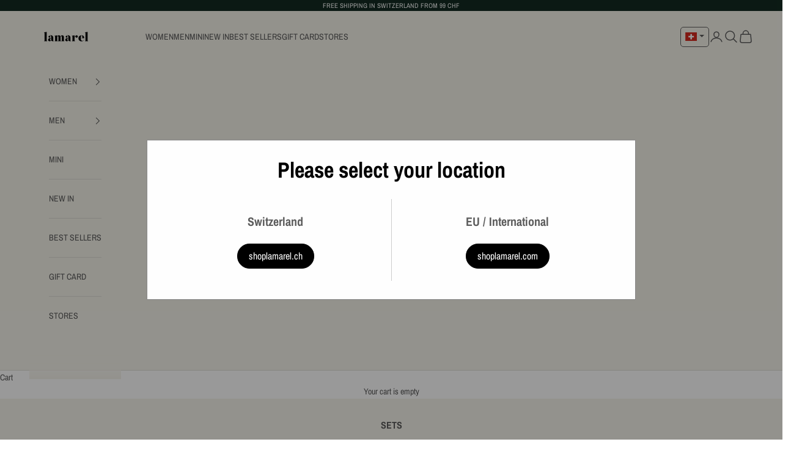

--- FILE ---
content_type: text/html; charset=utf-8
request_url: https://shoplamarel.ch/collections/sets
body_size: 60007
content:
<!doctype html>

<html lang="en" dir="ltr">
  <head>
    <meta charset="utf-8">
    <meta name="viewport" content="width=device-width, initial-scale=1.0, height=device-height, minimum-scale=1.0, maximum-scale=5.0">

    <title>SETS</title><link rel="canonical" href="https://shoplamarel.ch/collections/sets"><link rel="preconnect" href="https://fonts.shopifycdn.com" crossorigin><link rel="preload" href="//shoplamarel.ch/cdn/fonts/archivo_narrow/archivonarrow_n4.5c3bab850a22055c235cf940f895d873a8689d70.woff2" as="font" type="font/woff2" crossorigin><link rel="preload" href="//shoplamarel.ch/cdn/fonts/archivo_narrow/archivonarrow_n4.5c3bab850a22055c235cf940f895d873a8689d70.woff2" as="font" type="font/woff2" crossorigin><script async crossorigin fetchpriority="high" src="/cdn/shopifycloud/importmap-polyfill/es-modules-shim.2.4.0.js"></script>
<script src="https://code.jquery.com/jquery-3.7.1.min.js" integrity="sha256-/JqT3SQfawRcv/BIHPThkBvs0OEvtFFmqPF/lYI/Cxo=" crossorigin="anonymous"></script><meta property="og:type" content="website">
  <meta property="og:title" content="SETS"><meta property="og:url" content="https://shoplamarel.ch/collections/sets">
<meta property="og:site_name" content="shoplamarel Switzerland"><meta name="twitter:card" content="summary"><meta name="twitter:title" content="SETS">
  <meta name="twitter:description" content=""><script type="application/ld+json">
  {
    "@context": "https://schema.org",
    "@type": "BreadcrumbList",
    "itemListElement": [{
        "@type": "ListItem",
        "position": 1,
        "name": "Home",
        "item": "https://shoplamarel.ch"
      },{
            "@type": "ListItem",
            "position": 2,
            "name": "SETS",
            "item": "https://shoplamarel.ch/collections/sets"
          }]
  }
</script><style>/* Typography (heading) */
  @font-face {
  font-family: "Archivo Narrow";
  font-weight: 400;
  font-style: normal;
  font-display: fallback;
  src: url("//shoplamarel.ch/cdn/fonts/archivo_narrow/archivonarrow_n4.5c3bab850a22055c235cf940f895d873a8689d70.woff2") format("woff2"),
       url("//shoplamarel.ch/cdn/fonts/archivo_narrow/archivonarrow_n4.ea12dd22d3319d164475c1d047ae8f973041a9ff.woff") format("woff");
}

@font-face {
  font-family: "Archivo Narrow";
  font-weight: 400;
  font-style: italic;
  font-display: fallback;
  src: url("//shoplamarel.ch/cdn/fonts/archivo_narrow/archivonarrow_i4.59445c13f0e607542640c8a56f31dcd8ed680cfa.woff2") format("woff2"),
       url("//shoplamarel.ch/cdn/fonts/archivo_narrow/archivonarrow_i4.bbf26c99347034f8df1f87b08c4a929cfc5255c8.woff") format("woff");
}

/* Typography (body) */
  @font-face {
  font-family: "Archivo Narrow";
  font-weight: 400;
  font-style: normal;
  font-display: fallback;
  src: url("//shoplamarel.ch/cdn/fonts/archivo_narrow/archivonarrow_n4.5c3bab850a22055c235cf940f895d873a8689d70.woff2") format("woff2"),
       url("//shoplamarel.ch/cdn/fonts/archivo_narrow/archivonarrow_n4.ea12dd22d3319d164475c1d047ae8f973041a9ff.woff") format("woff");
}

@font-face {
  font-family: "Archivo Narrow";
  font-weight: 400;
  font-style: italic;
  font-display: fallback;
  src: url("//shoplamarel.ch/cdn/fonts/archivo_narrow/archivonarrow_i4.59445c13f0e607542640c8a56f31dcd8ed680cfa.woff2") format("woff2"),
       url("//shoplamarel.ch/cdn/fonts/archivo_narrow/archivonarrow_i4.bbf26c99347034f8df1f87b08c4a929cfc5255c8.woff") format("woff");
}

@font-face {
  font-family: "Archivo Narrow";
  font-weight: 700;
  font-style: normal;
  font-display: fallback;
  src: url("//shoplamarel.ch/cdn/fonts/archivo_narrow/archivonarrow_n7.c049bee49aa92b4cfee86dd4e79c9194b8519e2b.woff2") format("woff2"),
       url("//shoplamarel.ch/cdn/fonts/archivo_narrow/archivonarrow_n7.89eabe3e1f3044c02b965aa5ad3e57c9e898709d.woff") format("woff");
}

@font-face {
  font-family: "Archivo Narrow";
  font-weight: 700;
  font-style: italic;
  font-display: fallback;
  src: url("//shoplamarel.ch/cdn/fonts/archivo_narrow/archivonarrow_i7.394cd4c9437ad9084e13f72957e92bfbe366a689.woff2") format("woff2"),
       url("//shoplamarel.ch/cdn/fonts/archivo_narrow/archivonarrow_i7.f7e98758eef2e613f5c757b5780e7f43b6bcf700.woff") format("woff");
}

:root {
    /* Container */
    --container-max-width: 100%;
    --container-xxs-max-width: 27.5rem; /* 440px */
    --container-xs-max-width: 42.5rem; /* 680px */
    --container-sm-max-width: 61.25rem; /* 980px */
    --container-md-max-width: 71.875rem; /* 1150px */
    --container-lg-max-width: 78.75rem; /* 1260px */
    --container-xl-max-width: 85rem; /* 1360px */
    --container-gutter: 1.25rem;

    --section-vertical-spacing: 2.5rem;
    --section-vertical-spacing-tight:2.5rem;

    --section-stack-gap:2.25rem;
    --section-stack-gap-tight:2.25rem;

    /* Form settings */
    --form-gap: 1.25rem; /* Gap between fieldset and submit button */
    --fieldset-gap: 1rem; /* Gap between each form input within a fieldset */
    --form-control-gap: 0.625rem; /* Gap between input and label (ignored for floating label) */
    --checkbox-control-gap: 0.75rem; /* Horizontal gap between checkbox and its associated label */
    --input-padding-block: 0.65rem; /* Vertical padding for input, textarea and native select */
    --input-padding-inline: 0.8rem; /* Horizontal padding for input, textarea and native select */
    --checkbox-size: 0.875rem; /* Size (width and height) for checkbox */

    /* Other sizes */
    --sticky-area-height: calc(var(--announcement-bar-is-sticky, 0) * var(--announcement-bar-height, 0px) + var(--header-is-sticky, 0) * var(--header-is-visible, 1) * var(--header-height, 0px));

    /* RTL support */
    --transform-logical-flip: 1;
    --transform-origin-start: left;
    --transform-origin-end: right;

    /**
     * ---------------------------------------------------------------------
     * TYPOGRAPHY
     * ---------------------------------------------------------------------
     */

    /* Font properties */
    --heading-font-family: "Archivo Narrow", sans-serif;
    --heading-font-weight: 400;
    --heading-font-style: normal;
    --heading-text-transform: uppercase;
    --heading-letter-spacing: 0.01em;
    --text-font-family: "Archivo Narrow", sans-serif;
    --text-font-weight: 400;
    --text-font-style: normal;
    --text-letter-spacing: 0.0em;
    --button-font: var(--text-font-style) var(--text-font-weight) var(--text-sm) / 1.65 var(--text-font-family);
    --button-text-transform: uppercase;
    --button-letter-spacing: 0.18em;

    /* Font sizes */--text-heading-size-factor: 1;
    --text-h1: max(0.6875rem, clamp(1.375rem, 1.146341463414634rem + 0.975609756097561vw, 2rem) * var(--text-heading-size-factor));
    --text-h2: max(0.6875rem, clamp(1.25rem, 1.0670731707317074rem + 0.7804878048780488vw, 1.75rem) * var(--text-heading-size-factor));
    --text-h3: max(0.6875rem, clamp(1.125rem, 1.0335365853658536rem + 0.3902439024390244vw, 1.375rem) * var(--text-heading-size-factor));
    --text-h4: max(0.6875rem, clamp(1rem, 0.9542682926829268rem + 0.1951219512195122vw, 1.125rem) * var(--text-heading-size-factor));
    --text-h5: calc(0.875rem * var(--text-heading-size-factor));
    --text-h6: calc(0.75rem * var(--text-heading-size-factor));

    --text-xs: 0.75rem;
    --text-sm: 0.8125rem;
    --text-base: 0.875rem;
    --text-lg: 1.0rem;
    --text-xl: 1.125rem;

    /* Rounded variables (used for border radius) */
    --rounded-full: 9999px;
    --button-border-radius: 0.0rem;
    --input-border-radius: 0.0rem;

    /* Box shadow */
    --shadow-sm: 0 2px 8px rgb(0 0 0 / 0.05);
    --shadow: 0 5px 15px rgb(0 0 0 / 0.05);
    --shadow-md: 0 5px 30px rgb(0 0 0 / 0.05);
    --shadow-block: px px px rgb(var(--text-primary) / 0.0);

    /**
     * ---------------------------------------------------------------------
     * OTHER
     * ---------------------------------------------------------------------
     */

    --checkmark-svg-url: url(//shoplamarel.ch/cdn/shop/t/43/assets/checkmark.svg?v=77552481021870063511753242163);
    --cursor-zoom-in-svg-url: url(//shoplamarel.ch/cdn/shop/t/43/assets/cursor-zoom-in.svg?v=129647466446949226931753242163);
  }

  [dir="rtl"]:root {
    /* RTL support */
    --transform-logical-flip: -1;
    --transform-origin-start: right;
    --transform-origin-end: left;
  }

  @media screen and (min-width: 700px) {
    :root {
      /* Typography (font size) */
      --text-xs: 0.75rem;
      --text-sm: 0.8125rem;
      --text-base: 0.875rem;
      --text-lg: 1.0rem;
      --text-xl: 1.25rem;

      /* Spacing settings */
      --container-gutter: 2rem;
    }
  }

  @media screen and (min-width: 1000px) {
    :root {
      /* Spacing settings */
      --container-gutter: 3rem;

      --section-vertical-spacing: 4rem;
      --section-vertical-spacing-tight: 4rem;

      --section-stack-gap:3rem;
      --section-stack-gap-tight:3rem;
    }
  }:root {/* Overlay used for modal */
    --page-overlay: 0 0 0 / 0.4;

    /* We use the first scheme background as default */
    --page-background: ;

    /* Product colors */
    --on-sale-text: 13 64 57;
    --on-sale-badge-background: 13 64 57;
    --on-sale-badge-text: 255 255 255;
    --sold-out-badge-background: 239 239 239;
    --sold-out-badge-text: 0 0 0 / 0.65;
    --custom-badge-background: 28 28 28;
    --custom-badge-text: 255 255 255;
    --star-color: 28 28 28;

    /* Status colors */
    --success-background: 212 227 203;
    --success-text: 48 122 7;
    --warning-background: 253 241 224;
    --warning-text: 237 138 0;
    --error-background: 243 204 204;
    --error-text: 203 43 43;
  }.color-scheme--scheme-1 {
      /* Color settings */--accent: 92 92 92;
      --text-color: 92 92 92;
      --background: 255 255 255 / 1.0;
      --background-without-opacity: 255 255 255;
      --background-gradient: ;--border-color: 231 231 231;/* Button colors */
      --button-background: 92 92 92;
      --button-text-color: 255 255 255;

      /* Circled buttons */
      --circle-button-background: 255 255 255;
      --circle-button-text-color: 28 28 28;
    }.shopify-section:has(.section-spacing.color-scheme--bg-54922f2e920ba8346f6dc0fba343d673) + .shopify-section:has(.section-spacing.color-scheme--bg-54922f2e920ba8346f6dc0fba343d673:not(.bordered-section)) .section-spacing {
      padding-block-start: 0;
    }.color-scheme--scheme-2 {
      /* Color settings */--accent: 92 92 92;
      --text-color: 92 92 92;
      --background: 245 243 234 / 1.0;
      --background-without-opacity: 245 243 234;
      --background-gradient: ;--border-color: 222 220 213;/* Button colors */
      --button-background: 92 92 92;
      --button-text-color: 255 255 255;

      /* Circled buttons */
      --circle-button-background: 255 255 255;
      --circle-button-text-color: 92 92 92;
    }.shopify-section:has(.section-spacing.color-scheme--bg-5aac1d25178bca8bb28f50a21dabc553) + .shopify-section:has(.section-spacing.color-scheme--bg-5aac1d25178bca8bb28f50a21dabc553:not(.bordered-section)) .section-spacing {
      padding-block-start: 0;
    }.color-scheme--scheme-3 {
      /* Color settings */--accent: 255 255 255;
      --text-color: 255 255 255;
      --background: 28 28 28 / 1.0;
      --background-without-opacity: 28 28 28;
      --background-gradient: ;--border-color: 62 62 62;/* Button colors */
      --button-background: 255 255 255;
      --button-text-color: 28 28 28;

      /* Circled buttons */
      --circle-button-background: 255 255 255;
      --circle-button-text-color: 28 28 28;
    }.shopify-section:has(.section-spacing.color-scheme--bg-c1f8cb21047e4797e94d0969dc5d1e44) + .shopify-section:has(.section-spacing.color-scheme--bg-c1f8cb21047e4797e94d0969dc5d1e44:not(.bordered-section)) .section-spacing {
      padding-block-start: 0;
    }.color-scheme--scheme-4 {
      /* Color settings */--accent: 255 255 255;
      --text-color: 255 255 255;
      --background: 0 0 0 / 0.0;
      --background-without-opacity: 0 0 0;
      --background-gradient: ;--border-color: 255 255 255;/* Button colors */
      --button-background: 255 255 255;
      --button-text-color: 28 28 28;

      /* Circled buttons */
      --circle-button-background: 255 255 255;
      --circle-button-text-color: 28 28 28;
    }.shopify-section:has(.section-spacing.color-scheme--bg-3671eee015764974ee0aef1536023e0f) + .shopify-section:has(.section-spacing.color-scheme--bg-3671eee015764974ee0aef1536023e0f:not(.bordered-section)) .section-spacing {
      padding-block-start: 0;
    }.color-scheme--scheme-92f5caf5-7d31-4ba2-8a2a-fdbae70c9c80 {
      /* Color settings */--accent: 255 255 255;
      --text-color: 255 255 255;
      --background: 19 43 34 / 1.0;
      --background-without-opacity: 19 43 34;
      --background-gradient: ;--border-color: 54 75 67;/* Button colors */
      --button-background: 255 255 255;
      --button-text-color: 15 32 26;

      /* Circled buttons */
      --circle-button-background: 255 255 255;
      --circle-button-text-color: 28 28 28;
    }.shopify-section:has(.section-spacing.color-scheme--bg-e5b0605652c6496eb4a34ebfaa6d8459) + .shopify-section:has(.section-spacing.color-scheme--bg-e5b0605652c6496eb4a34ebfaa6d8459:not(.bordered-section)) .section-spacing {
      padding-block-start: 0;
    }.color-scheme--dialog {
      /* Color settings */--accent: 92 92 92;
      --text-color: 92 92 92;
      --background: 245 243 234 / 1.0;
      --background-without-opacity: 245 243 234;
      --background-gradient: ;--border-color: 222 220 213;/* Button colors */
      --button-background: 92 92 92;
      --button-text-color: 255 255 255;

      /* Circled buttons */
      --circle-button-background: 255 255 255;
      --circle-button-text-color: 92 92 92;
    }
</style><script>
  // This allows to expose several variables to the global scope, to be used in scripts
  window.themeVariables = {
    settings: {
      showPageTransition: null,
      pageType: "collection",
      moneyFormat: "\u003cspan class=money\u003eSFr. {{amount}}\u003c\/span\u003e",
      moneyWithCurrencyFormat: "\u003cspan class=money\u003eSFr. {{amount}} CHF\u003c\/span\u003e",
      currencyCodeEnabled: false,
      cartType: "drawer",
      staggerMenuApparition: true
    },

    strings: {
      addedToCart: "Added to your cart!",
      closeGallery: "Close gallery",
      zoomGallery: "Zoom picture",
      errorGallery: "Image cannot be loaded",
      shippingEstimatorNoResults: "Sorry, we do not ship to your address.",
      shippingEstimatorOneResult: "There is one shipping rate for your address:",
      shippingEstimatorMultipleResults: "There are several shipping rates for your address:",
      shippingEstimatorError: "One or more error occurred while retrieving shipping rates:",
      next: "Next",
      previous: "Previous"
    },

    mediaQueries: {
      'sm': 'screen and (min-width: 700px)',
      'md': 'screen and (min-width: 1000px)',
      'lg': 'screen and (min-width: 1150px)',
      'xl': 'screen and (min-width: 1400px)',
      '2xl': 'screen and (min-width: 1600px)',
      'sm-max': 'screen and (max-width: 699px)',
      'md-max': 'screen and (max-width: 999px)',
      'lg-max': 'screen and (max-width: 1149px)',
      'xl-max': 'screen and (max-width: 1399px)',
      '2xl-max': 'screen and (max-width: 1599px)',
      'motion-safe': '(prefers-reduced-motion: no-preference)',
      'motion-reduce': '(prefers-reduced-motion: reduce)',
      'supports-hover': 'screen and (pointer: fine)',
      'supports-touch': 'screen and (hover: none)'
    }
  };</script><script>
      if (!(HTMLScriptElement.supports && HTMLScriptElement.supports('importmap'))) {
        const importMapPolyfill = document.createElement('script');
        importMapPolyfill.async = true;
        importMapPolyfill.src = "//shoplamarel.ch/cdn/shop/t/43/assets/es-module-shims.min.js?v=140375185335194536761753242153";

        document.head.appendChild(importMapPolyfill);
      }
    </script>
   
    <script type="importmap">{
        "imports": {
          "vendor": "//shoplamarel.ch/cdn/shop/t/43/assets/vendor.min.js?v=97444456987200009421753242158",
          "theme": "//shoplamarel.ch/cdn/shop/t/43/assets/theme.js?v=10154561031655482791753242157",
          "photoswipe": "//shoplamarel.ch/cdn/shop/t/43/assets/photoswipe.min.js?v=13374349288281597431753242154"
        }
      }
    </script>

    <script type="module" src="//shoplamarel.ch/cdn/shop/t/43/assets/vendor.min.js?v=97444456987200009421753242158"></script>
    <script type="module" src="//shoplamarel.ch/cdn/shop/t/43/assets/theme.js?v=10154561031655482791753242157"></script>

    <script>window.performance && window.performance.mark && window.performance.mark('shopify.content_for_header.start');</script><meta name="facebook-domain-verification" content="jpc3xaxl6kc1d9x7b2dhm3dqocmp7d">
<meta name="facebook-domain-verification" content="jpc3xaxl6kc1d9x7b2dhm3dqocmp7d">
<meta name="google-site-verification" content="guxy7gP4cG5BPI2I3Qgzz3bEsBhTvM7fOwbRShBaNVk">
<meta name="google-site-verification" content="ZdGbZzf112UGgBirQbVw9Vcl-ZHbaxDi8UN1tB2XiOI">
<meta id="shopify-digital-wallet" name="shopify-digital-wallet" content="/52359200945/digital_wallets/dialog">
<meta name="shopify-checkout-api-token" content="89e40786167d5d97cf407f53b08b81a6">
<link rel="alternate" type="application/atom+xml" title="Feed" href="/collections/sets.atom" />
<link rel="alternate" type="application/json+oembed" href="https://shoplamarel.ch/collections/sets.oembed">
<script async="async" src="/checkouts/internal/preloads.js?locale=en-CH"></script>
<link rel="preconnect" href="https://shop.app" crossorigin="anonymous">
<script async="async" src="https://shop.app/checkouts/internal/preloads.js?locale=en-CH&shop_id=52359200945" crossorigin="anonymous"></script>
<script id="apple-pay-shop-capabilities" type="application/json">{"shopId":52359200945,"countryCode":"CH","currencyCode":"CHF","merchantCapabilities":["supports3DS"],"merchantId":"gid:\/\/shopify\/Shop\/52359200945","merchantName":"shoplamarel Switzerland","requiredBillingContactFields":["postalAddress","email","phone"],"requiredShippingContactFields":["postalAddress","email","phone"],"shippingType":"shipping","supportedNetworks":["visa","masterCard","amex"],"total":{"type":"pending","label":"shoplamarel Switzerland","amount":"1.00"},"shopifyPaymentsEnabled":true,"supportsSubscriptions":true}</script>
<script id="shopify-features" type="application/json">{"accessToken":"89e40786167d5d97cf407f53b08b81a6","betas":["rich-media-storefront-analytics"],"domain":"shoplamarel.ch","predictiveSearch":true,"shopId":52359200945,"locale":"en"}</script>
<script>var Shopify = Shopify || {};
Shopify.shop = "shoplamarel.myshopify.com";
Shopify.locale = "en";
Shopify.currency = {"active":"CHF","rate":"1.0"};
Shopify.country = "CH";
Shopify.theme = {"name":"Prestige - Odein 23\/07","id":180654276987,"schema_name":"Prestige","schema_version":"10.4.0","theme_store_id":null,"role":"main"};
Shopify.theme.handle = "null";
Shopify.theme.style = {"id":null,"handle":null};
Shopify.cdnHost = "shoplamarel.ch/cdn";
Shopify.routes = Shopify.routes || {};
Shopify.routes.root = "/";</script>
<script type="module">!function(o){(o.Shopify=o.Shopify||{}).modules=!0}(window);</script>
<script>!function(o){function n(){var o=[];function n(){o.push(Array.prototype.slice.apply(arguments))}return n.q=o,n}var t=o.Shopify=o.Shopify||{};t.loadFeatures=n(),t.autoloadFeatures=n()}(window);</script>
<script>
  window.ShopifyPay = window.ShopifyPay || {};
  window.ShopifyPay.apiHost = "shop.app\/pay";
  window.ShopifyPay.redirectState = null;
</script>
<script id="shop-js-analytics" type="application/json">{"pageType":"collection"}</script>
<script defer="defer" async type="module" src="//shoplamarel.ch/cdn/shopifycloud/shop-js/modules/v2/client.init-shop-cart-sync_BdyHc3Nr.en.esm.js"></script>
<script defer="defer" async type="module" src="//shoplamarel.ch/cdn/shopifycloud/shop-js/modules/v2/chunk.common_Daul8nwZ.esm.js"></script>
<script type="module">
  await import("//shoplamarel.ch/cdn/shopifycloud/shop-js/modules/v2/client.init-shop-cart-sync_BdyHc3Nr.en.esm.js");
await import("//shoplamarel.ch/cdn/shopifycloud/shop-js/modules/v2/chunk.common_Daul8nwZ.esm.js");

  window.Shopify.SignInWithShop?.initShopCartSync?.({"fedCMEnabled":true,"windoidEnabled":true});

</script>
<script>
  window.Shopify = window.Shopify || {};
  if (!window.Shopify.featureAssets) window.Shopify.featureAssets = {};
  window.Shopify.featureAssets['shop-js'] = {"shop-cart-sync":["modules/v2/client.shop-cart-sync_QYOiDySF.en.esm.js","modules/v2/chunk.common_Daul8nwZ.esm.js"],"init-fed-cm":["modules/v2/client.init-fed-cm_DchLp9rc.en.esm.js","modules/v2/chunk.common_Daul8nwZ.esm.js"],"shop-button":["modules/v2/client.shop-button_OV7bAJc5.en.esm.js","modules/v2/chunk.common_Daul8nwZ.esm.js"],"init-windoid":["modules/v2/client.init-windoid_DwxFKQ8e.en.esm.js","modules/v2/chunk.common_Daul8nwZ.esm.js"],"shop-cash-offers":["modules/v2/client.shop-cash-offers_DWtL6Bq3.en.esm.js","modules/v2/chunk.common_Daul8nwZ.esm.js","modules/v2/chunk.modal_CQq8HTM6.esm.js"],"shop-toast-manager":["modules/v2/client.shop-toast-manager_CX9r1SjA.en.esm.js","modules/v2/chunk.common_Daul8nwZ.esm.js"],"init-shop-email-lookup-coordinator":["modules/v2/client.init-shop-email-lookup-coordinator_UhKnw74l.en.esm.js","modules/v2/chunk.common_Daul8nwZ.esm.js"],"pay-button":["modules/v2/client.pay-button_DzxNnLDY.en.esm.js","modules/v2/chunk.common_Daul8nwZ.esm.js"],"avatar":["modules/v2/client.avatar_BTnouDA3.en.esm.js"],"init-shop-cart-sync":["modules/v2/client.init-shop-cart-sync_BdyHc3Nr.en.esm.js","modules/v2/chunk.common_Daul8nwZ.esm.js"],"shop-login-button":["modules/v2/client.shop-login-button_D8B466_1.en.esm.js","modules/v2/chunk.common_Daul8nwZ.esm.js","modules/v2/chunk.modal_CQq8HTM6.esm.js"],"init-customer-accounts-sign-up":["modules/v2/client.init-customer-accounts-sign-up_C8fpPm4i.en.esm.js","modules/v2/client.shop-login-button_D8B466_1.en.esm.js","modules/v2/chunk.common_Daul8nwZ.esm.js","modules/v2/chunk.modal_CQq8HTM6.esm.js"],"init-shop-for-new-customer-accounts":["modules/v2/client.init-shop-for-new-customer-accounts_CVTO0Ztu.en.esm.js","modules/v2/client.shop-login-button_D8B466_1.en.esm.js","modules/v2/chunk.common_Daul8nwZ.esm.js","modules/v2/chunk.modal_CQq8HTM6.esm.js"],"init-customer-accounts":["modules/v2/client.init-customer-accounts_dRgKMfrE.en.esm.js","modules/v2/client.shop-login-button_D8B466_1.en.esm.js","modules/v2/chunk.common_Daul8nwZ.esm.js","modules/v2/chunk.modal_CQq8HTM6.esm.js"],"shop-follow-button":["modules/v2/client.shop-follow-button_CkZpjEct.en.esm.js","modules/v2/chunk.common_Daul8nwZ.esm.js","modules/v2/chunk.modal_CQq8HTM6.esm.js"],"lead-capture":["modules/v2/client.lead-capture_BntHBhfp.en.esm.js","modules/v2/chunk.common_Daul8nwZ.esm.js","modules/v2/chunk.modal_CQq8HTM6.esm.js"],"checkout-modal":["modules/v2/client.checkout-modal_CfxcYbTm.en.esm.js","modules/v2/chunk.common_Daul8nwZ.esm.js","modules/v2/chunk.modal_CQq8HTM6.esm.js"],"shop-login":["modules/v2/client.shop-login_Da4GZ2H6.en.esm.js","modules/v2/chunk.common_Daul8nwZ.esm.js","modules/v2/chunk.modal_CQq8HTM6.esm.js"],"payment-terms":["modules/v2/client.payment-terms_MV4M3zvL.en.esm.js","modules/v2/chunk.common_Daul8nwZ.esm.js","modules/v2/chunk.modal_CQq8HTM6.esm.js"]};
</script>
<script>(function() {
  var isLoaded = false;
  function asyncLoad() {
    if (isLoaded) return;
    isLoaded = true;
    var urls = ["https:\/\/public.zoorix.com\/sdk.min.js?shop=shoplamarel.myshopify.com","https:\/\/stofind.s3-us-west-2.amazonaws.com\/customers\/shoplamarel.myshopify.com\/script.min.js?shop=shoplamarel.myshopify.com","https:\/\/cdnbevi.spicegems.com\/js\/serve\/shoplamarel.myshopify.com\/v1\/index_19b77c587a4c0427001306428b5c585c19495206.js?v=live312\u0026shop=shoplamarel.myshopify.com"];
    for (var i = 0; i < urls.length; i++) {
      var s = document.createElement('script');
      s.type = 'text/javascript';
      s.async = true;
      s.src = urls[i];
      var x = document.getElementsByTagName('script')[0];
      x.parentNode.insertBefore(s, x);
    }
  };
  if(window.attachEvent) {
    window.attachEvent('onload', asyncLoad);
  } else {
    window.addEventListener('load', asyncLoad, false);
  }
})();</script>
<script id="__st">var __st={"a":52359200945,"offset":3600,"reqid":"4032ba87-2b0a-462a-8175-a807d25aba15-1769000144","pageurl":"shoplamarel.ch\/collections\/sets","u":"f3fdf29c3fc1","p":"collection","rtyp":"collection","rid":395841044732};</script>
<script>window.ShopifyPaypalV4VisibilityTracking = true;</script>
<script id="captcha-bootstrap">!function(){'use strict';const t='contact',e='account',n='new_comment',o=[[t,t],['blogs',n],['comments',n],[t,'customer']],c=[[e,'customer_login'],[e,'guest_login'],[e,'recover_customer_password'],[e,'create_customer']],r=t=>t.map((([t,e])=>`form[action*='/${t}']:not([data-nocaptcha='true']) input[name='form_type'][value='${e}']`)).join(','),a=t=>()=>t?[...document.querySelectorAll(t)].map((t=>t.form)):[];function s(){const t=[...o],e=r(t);return a(e)}const i='password',u='form_key',d=['recaptcha-v3-token','g-recaptcha-response','h-captcha-response',i],f=()=>{try{return window.sessionStorage}catch{return}},m='__shopify_v',_=t=>t.elements[u];function p(t,e,n=!1){try{const o=window.sessionStorage,c=JSON.parse(o.getItem(e)),{data:r}=function(t){const{data:e,action:n}=t;return t[m]||n?{data:e,action:n}:{data:t,action:n}}(c);for(const[e,n]of Object.entries(r))t.elements[e]&&(t.elements[e].value=n);n&&o.removeItem(e)}catch(o){console.error('form repopulation failed',{error:o})}}const l='form_type',E='cptcha';function T(t){t.dataset[E]=!0}const w=window,h=w.document,L='Shopify',v='ce_forms',y='captcha';let A=!1;((t,e)=>{const n=(g='f06e6c50-85a8-45c8-87d0-21a2b65856fe',I='https://cdn.shopify.com/shopifycloud/storefront-forms-hcaptcha/ce_storefront_forms_captcha_hcaptcha.v1.5.2.iife.js',D={infoText:'Protected by hCaptcha',privacyText:'Privacy',termsText:'Terms'},(t,e,n)=>{const o=w[L][v],c=o.bindForm;if(c)return c(t,g,e,D).then(n);var r;o.q.push([[t,g,e,D],n]),r=I,A||(h.body.append(Object.assign(h.createElement('script'),{id:'captcha-provider',async:!0,src:r})),A=!0)});var g,I,D;w[L]=w[L]||{},w[L][v]=w[L][v]||{},w[L][v].q=[],w[L][y]=w[L][y]||{},w[L][y].protect=function(t,e){n(t,void 0,e),T(t)},Object.freeze(w[L][y]),function(t,e,n,w,h,L){const[v,y,A,g]=function(t,e,n){const i=e?o:[],u=t?c:[],d=[...i,...u],f=r(d),m=r(i),_=r(d.filter((([t,e])=>n.includes(e))));return[a(f),a(m),a(_),s()]}(w,h,L),I=t=>{const e=t.target;return e instanceof HTMLFormElement?e:e&&e.form},D=t=>v().includes(t);t.addEventListener('submit',(t=>{const e=I(t);if(!e)return;const n=D(e)&&!e.dataset.hcaptchaBound&&!e.dataset.recaptchaBound,o=_(e),c=g().includes(e)&&(!o||!o.value);(n||c)&&t.preventDefault(),c&&!n&&(function(t){try{if(!f())return;!function(t){const e=f();if(!e)return;const n=_(t);if(!n)return;const o=n.value;o&&e.removeItem(o)}(t);const e=Array.from(Array(32),(()=>Math.random().toString(36)[2])).join('');!function(t,e){_(t)||t.append(Object.assign(document.createElement('input'),{type:'hidden',name:u})),t.elements[u].value=e}(t,e),function(t,e){const n=f();if(!n)return;const o=[...t.querySelectorAll(`input[type='${i}']`)].map((({name:t})=>t)),c=[...d,...o],r={};for(const[a,s]of new FormData(t).entries())c.includes(a)||(r[a]=s);n.setItem(e,JSON.stringify({[m]:1,action:t.action,data:r}))}(t,e)}catch(e){console.error('failed to persist form',e)}}(e),e.submit())}));const S=(t,e)=>{t&&!t.dataset[E]&&(n(t,e.some((e=>e===t))),T(t))};for(const o of['focusin','change'])t.addEventListener(o,(t=>{const e=I(t);D(e)&&S(e,y())}));const B=e.get('form_key'),M=e.get(l),P=B&&M;t.addEventListener('DOMContentLoaded',(()=>{const t=y();if(P)for(const e of t)e.elements[l].value===M&&p(e,B);[...new Set([...A(),...v().filter((t=>'true'===t.dataset.shopifyCaptcha))])].forEach((e=>S(e,t)))}))}(h,new URLSearchParams(w.location.search),n,t,e,['guest_login'])})(!0,!0)}();</script>
<script integrity="sha256-4kQ18oKyAcykRKYeNunJcIwy7WH5gtpwJnB7kiuLZ1E=" data-source-attribution="shopify.loadfeatures" defer="defer" src="//shoplamarel.ch/cdn/shopifycloud/storefront/assets/storefront/load_feature-a0a9edcb.js" crossorigin="anonymous"></script>
<script crossorigin="anonymous" defer="defer" src="//shoplamarel.ch/cdn/shopifycloud/storefront/assets/shopify_pay/storefront-65b4c6d7.js?v=20250812"></script>
<script data-source-attribution="shopify.dynamic_checkout.dynamic.init">var Shopify=Shopify||{};Shopify.PaymentButton=Shopify.PaymentButton||{isStorefrontPortableWallets:!0,init:function(){window.Shopify.PaymentButton.init=function(){};var t=document.createElement("script");t.src="https://shoplamarel.ch/cdn/shopifycloud/portable-wallets/latest/portable-wallets.en.js",t.type="module",document.head.appendChild(t)}};
</script>
<script data-source-attribution="shopify.dynamic_checkout.buyer_consent">
  function portableWalletsHideBuyerConsent(e){var t=document.getElementById("shopify-buyer-consent"),n=document.getElementById("shopify-subscription-policy-button");t&&n&&(t.classList.add("hidden"),t.setAttribute("aria-hidden","true"),n.removeEventListener("click",e))}function portableWalletsShowBuyerConsent(e){var t=document.getElementById("shopify-buyer-consent"),n=document.getElementById("shopify-subscription-policy-button");t&&n&&(t.classList.remove("hidden"),t.removeAttribute("aria-hidden"),n.addEventListener("click",e))}window.Shopify?.PaymentButton&&(window.Shopify.PaymentButton.hideBuyerConsent=portableWalletsHideBuyerConsent,window.Shopify.PaymentButton.showBuyerConsent=portableWalletsShowBuyerConsent);
</script>
<script data-source-attribution="shopify.dynamic_checkout.cart.bootstrap">document.addEventListener("DOMContentLoaded",(function(){function t(){return document.querySelector("shopify-accelerated-checkout-cart, shopify-accelerated-checkout")}if(t())Shopify.PaymentButton.init();else{new MutationObserver((function(e,n){t()&&(Shopify.PaymentButton.init(),n.disconnect())})).observe(document.body,{childList:!0,subtree:!0})}}));
</script>
<script id='scb4127' type='text/javascript' async='' src='https://shoplamarel.ch/cdn/shopifycloud/privacy-banner/storefront-banner.js'></script><link id="shopify-accelerated-checkout-styles" rel="stylesheet" media="screen" href="https://shoplamarel.ch/cdn/shopifycloud/portable-wallets/latest/accelerated-checkout-backwards-compat.css" crossorigin="anonymous">
<style id="shopify-accelerated-checkout-cart">
        #shopify-buyer-consent {
  margin-top: 1em;
  display: inline-block;
  width: 100%;
}

#shopify-buyer-consent.hidden {
  display: none;
}

#shopify-subscription-policy-button {
  background: none;
  border: none;
  padding: 0;
  text-decoration: underline;
  font-size: inherit;
  cursor: pointer;
}

#shopify-subscription-policy-button::before {
  box-shadow: none;
}

      </style>

<script>window.performance && window.performance.mark && window.performance.mark('shopify.content_for_header.end');</script>
<link href="//shoplamarel.ch/cdn/shop/t/43/assets/theme.css?v=3325362972017951261755447230" rel="stylesheet" type="text/css" media="all" />
    
  <link href="https://monorail-edge.shopifysvc.com" rel="dns-prefetch">
<script>(function(){if ("sendBeacon" in navigator && "performance" in window) {try {var session_token_from_headers = performance.getEntriesByType('navigation')[0].serverTiming.find(x => x.name == '_s').description;} catch {var session_token_from_headers = undefined;}var session_cookie_matches = document.cookie.match(/_shopify_s=([^;]*)/);var session_token_from_cookie = session_cookie_matches && session_cookie_matches.length === 2 ? session_cookie_matches[1] : "";var session_token = session_token_from_headers || session_token_from_cookie || "";function handle_abandonment_event(e) {var entries = performance.getEntries().filter(function(entry) {return /monorail-edge.shopifysvc.com/.test(entry.name);});if (!window.abandonment_tracked && entries.length === 0) {window.abandonment_tracked = true;var currentMs = Date.now();var navigation_start = performance.timing.navigationStart;var payload = {shop_id: 52359200945,url: window.location.href,navigation_start,duration: currentMs - navigation_start,session_token,page_type: "collection"};window.navigator.sendBeacon("https://monorail-edge.shopifysvc.com/v1/produce", JSON.stringify({schema_id: "online_store_buyer_site_abandonment/1.1",payload: payload,metadata: {event_created_at_ms: currentMs,event_sent_at_ms: currentMs}}));}}window.addEventListener('pagehide', handle_abandonment_event);}}());</script>
<script id="web-pixels-manager-setup">(function e(e,d,r,n,o){if(void 0===o&&(o={}),!Boolean(null===(a=null===(i=window.Shopify)||void 0===i?void 0:i.analytics)||void 0===a?void 0:a.replayQueue)){var i,a;window.Shopify=window.Shopify||{};var t=window.Shopify;t.analytics=t.analytics||{};var s=t.analytics;s.replayQueue=[],s.publish=function(e,d,r){return s.replayQueue.push([e,d,r]),!0};try{self.performance.mark("wpm:start")}catch(e){}var l=function(){var e={modern:/Edge?\/(1{2}[4-9]|1[2-9]\d|[2-9]\d{2}|\d{4,})\.\d+(\.\d+|)|Firefox\/(1{2}[4-9]|1[2-9]\d|[2-9]\d{2}|\d{4,})\.\d+(\.\d+|)|Chrom(ium|e)\/(9{2}|\d{3,})\.\d+(\.\d+|)|(Maci|X1{2}).+ Version\/(15\.\d+|(1[6-9]|[2-9]\d|\d{3,})\.\d+)([,.]\d+|)( \(\w+\)|)( Mobile\/\w+|) Safari\/|Chrome.+OPR\/(9{2}|\d{3,})\.\d+\.\d+|(CPU[ +]OS|iPhone[ +]OS|CPU[ +]iPhone|CPU IPhone OS|CPU iPad OS)[ +]+(15[._]\d+|(1[6-9]|[2-9]\d|\d{3,})[._]\d+)([._]\d+|)|Android:?[ /-](13[3-9]|1[4-9]\d|[2-9]\d{2}|\d{4,})(\.\d+|)(\.\d+|)|Android.+Firefox\/(13[5-9]|1[4-9]\d|[2-9]\d{2}|\d{4,})\.\d+(\.\d+|)|Android.+Chrom(ium|e)\/(13[3-9]|1[4-9]\d|[2-9]\d{2}|\d{4,})\.\d+(\.\d+|)|SamsungBrowser\/([2-9]\d|\d{3,})\.\d+/,legacy:/Edge?\/(1[6-9]|[2-9]\d|\d{3,})\.\d+(\.\d+|)|Firefox\/(5[4-9]|[6-9]\d|\d{3,})\.\d+(\.\d+|)|Chrom(ium|e)\/(5[1-9]|[6-9]\d|\d{3,})\.\d+(\.\d+|)([\d.]+$|.*Safari\/(?![\d.]+ Edge\/[\d.]+$))|(Maci|X1{2}).+ Version\/(10\.\d+|(1[1-9]|[2-9]\d|\d{3,})\.\d+)([,.]\d+|)( \(\w+\)|)( Mobile\/\w+|) Safari\/|Chrome.+OPR\/(3[89]|[4-9]\d|\d{3,})\.\d+\.\d+|(CPU[ +]OS|iPhone[ +]OS|CPU[ +]iPhone|CPU IPhone OS|CPU iPad OS)[ +]+(10[._]\d+|(1[1-9]|[2-9]\d|\d{3,})[._]\d+)([._]\d+|)|Android:?[ /-](13[3-9]|1[4-9]\d|[2-9]\d{2}|\d{4,})(\.\d+|)(\.\d+|)|Mobile Safari.+OPR\/([89]\d|\d{3,})\.\d+\.\d+|Android.+Firefox\/(13[5-9]|1[4-9]\d|[2-9]\d{2}|\d{4,})\.\d+(\.\d+|)|Android.+Chrom(ium|e)\/(13[3-9]|1[4-9]\d|[2-9]\d{2}|\d{4,})\.\d+(\.\d+|)|Android.+(UC? ?Browser|UCWEB|U3)[ /]?(15\.([5-9]|\d{2,})|(1[6-9]|[2-9]\d|\d{3,})\.\d+)\.\d+|SamsungBrowser\/(5\.\d+|([6-9]|\d{2,})\.\d+)|Android.+MQ{2}Browser\/(14(\.(9|\d{2,})|)|(1[5-9]|[2-9]\d|\d{3,})(\.\d+|))(\.\d+|)|K[Aa][Ii]OS\/(3\.\d+|([4-9]|\d{2,})\.\d+)(\.\d+|)/},d=e.modern,r=e.legacy,n=navigator.userAgent;return n.match(d)?"modern":n.match(r)?"legacy":"unknown"}(),u="modern"===l?"modern":"legacy",c=(null!=n?n:{modern:"",legacy:""})[u],f=function(e){return[e.baseUrl,"/wpm","/b",e.hashVersion,"modern"===e.buildTarget?"m":"l",".js"].join("")}({baseUrl:d,hashVersion:r,buildTarget:u}),m=function(e){var d=e.version,r=e.bundleTarget,n=e.surface,o=e.pageUrl,i=e.monorailEndpoint;return{emit:function(e){var a=e.status,t=e.errorMsg,s=(new Date).getTime(),l=JSON.stringify({metadata:{event_sent_at_ms:s},events:[{schema_id:"web_pixels_manager_load/3.1",payload:{version:d,bundle_target:r,page_url:o,status:a,surface:n,error_msg:t},metadata:{event_created_at_ms:s}}]});if(!i)return console&&console.warn&&console.warn("[Web Pixels Manager] No Monorail endpoint provided, skipping logging."),!1;try{return self.navigator.sendBeacon.bind(self.navigator)(i,l)}catch(e){}var u=new XMLHttpRequest;try{return u.open("POST",i,!0),u.setRequestHeader("Content-Type","text/plain"),u.send(l),!0}catch(e){return console&&console.warn&&console.warn("[Web Pixels Manager] Got an unhandled error while logging to Monorail."),!1}}}}({version:r,bundleTarget:l,surface:e.surface,pageUrl:self.location.href,monorailEndpoint:e.monorailEndpoint});try{o.browserTarget=l,function(e){var d=e.src,r=e.async,n=void 0===r||r,o=e.onload,i=e.onerror,a=e.sri,t=e.scriptDataAttributes,s=void 0===t?{}:t,l=document.createElement("script"),u=document.querySelector("head"),c=document.querySelector("body");if(l.async=n,l.src=d,a&&(l.integrity=a,l.crossOrigin="anonymous"),s)for(var f in s)if(Object.prototype.hasOwnProperty.call(s,f))try{l.dataset[f]=s[f]}catch(e){}if(o&&l.addEventListener("load",o),i&&l.addEventListener("error",i),u)u.appendChild(l);else{if(!c)throw new Error("Did not find a head or body element to append the script");c.appendChild(l)}}({src:f,async:!0,onload:function(){if(!function(){var e,d;return Boolean(null===(d=null===(e=window.Shopify)||void 0===e?void 0:e.analytics)||void 0===d?void 0:d.initialized)}()){var d=window.webPixelsManager.init(e)||void 0;if(d){var r=window.Shopify.analytics;r.replayQueue.forEach((function(e){var r=e[0],n=e[1],o=e[2];d.publishCustomEvent(r,n,o)})),r.replayQueue=[],r.publish=d.publishCustomEvent,r.visitor=d.visitor,r.initialized=!0}}},onerror:function(){return m.emit({status:"failed",errorMsg:"".concat(f," has failed to load")})},sri:function(e){var d=/^sha384-[A-Za-z0-9+/=]+$/;return"string"==typeof e&&d.test(e)}(c)?c:"",scriptDataAttributes:o}),m.emit({status:"loading"})}catch(e){m.emit({status:"failed",errorMsg:(null==e?void 0:e.message)||"Unknown error"})}}})({shopId: 52359200945,storefrontBaseUrl: "https://shoplamarel.ch",extensionsBaseUrl: "https://extensions.shopifycdn.com/cdn/shopifycloud/web-pixels-manager",monorailEndpoint: "https://monorail-edge.shopifysvc.com/unstable/produce_batch",surface: "storefront-renderer",enabledBetaFlags: ["2dca8a86"],webPixelsConfigList: [{"id":"1927053691","configuration":"{\"accountID\":\"shoplamarel\"}","eventPayloadVersion":"v1","runtimeContext":"STRICT","scriptVersion":"5503eca56790d6863e31590c8c364ee3","type":"APP","apiClientId":12388204545,"privacyPurposes":["ANALYTICS","MARKETING","SALE_OF_DATA"],"dataSharingAdjustments":{"protectedCustomerApprovalScopes":["read_customer_email","read_customer_name","read_customer_personal_data","read_customer_phone"]}},{"id":"891158907","configuration":"{\"config\":\"{\\\"pixel_id\\\":\\\"G-1H7GDRJ396\\\",\\\"target_country\\\":\\\"CH\\\",\\\"gtag_events\\\":[{\\\"type\\\":\\\"search\\\",\\\"action_label\\\":[\\\"G-1H7GDRJ396\\\",\\\"AW-340894141\\\/tSNRCLOexdECEL3DxqIB\\\"]},{\\\"type\\\":\\\"begin_checkout\\\",\\\"action_label\\\":[\\\"G-1H7GDRJ396\\\",\\\"AW-340894141\\\/stu7CLCexdECEL3DxqIB\\\"]},{\\\"type\\\":\\\"view_item\\\",\\\"action_label\\\":[\\\"G-1H7GDRJ396\\\",\\\"AW-340894141\\\/KdTqCKqexdECEL3DxqIB\\\",\\\"MC-RRERDS212Z\\\"]},{\\\"type\\\":\\\"purchase\\\",\\\"action_label\\\":[\\\"G-1H7GDRJ396\\\",\\\"AW-340894141\\\/UKEnCK-dxdECEL3DxqIB\\\",\\\"MC-RRERDS212Z\\\"]},{\\\"type\\\":\\\"page_view\\\",\\\"action_label\\\":[\\\"G-1H7GDRJ396\\\",\\\"AW-340894141\\\/Kz5vCKydxdECEL3DxqIB\\\",\\\"MC-RRERDS212Z\\\"]},{\\\"type\\\":\\\"add_payment_info\\\",\\\"action_label\\\":[\\\"G-1H7GDRJ396\\\",\\\"AW-340894141\\\/rwZwCLaexdECEL3DxqIB\\\"]},{\\\"type\\\":\\\"add_to_cart\\\",\\\"action_label\\\":[\\\"G-1H7GDRJ396\\\",\\\"AW-340894141\\\/CEA4CK2exdECEL3DxqIB\\\"]}],\\\"enable_monitoring_mode\\\":false}\"}","eventPayloadVersion":"v1","runtimeContext":"OPEN","scriptVersion":"b2a88bafab3e21179ed38636efcd8a93","type":"APP","apiClientId":1780363,"privacyPurposes":[],"dataSharingAdjustments":{"protectedCustomerApprovalScopes":["read_customer_address","read_customer_email","read_customer_name","read_customer_personal_data","read_customer_phone"]}},{"id":"167411964","configuration":"{\"pixel_id\":\"1155154678293796\",\"pixel_type\":\"facebook_pixel\",\"metaapp_system_user_token\":\"-\"}","eventPayloadVersion":"v1","runtimeContext":"OPEN","scriptVersion":"ca16bc87fe92b6042fbaa3acc2fbdaa6","type":"APP","apiClientId":2329312,"privacyPurposes":["ANALYTICS","MARKETING","SALE_OF_DATA"],"dataSharingAdjustments":{"protectedCustomerApprovalScopes":["read_customer_address","read_customer_email","read_customer_name","read_customer_personal_data","read_customer_phone"]}},{"id":"95551740","configuration":"{\"tagID\":\"2613679310985\"}","eventPayloadVersion":"v1","runtimeContext":"STRICT","scriptVersion":"18031546ee651571ed29edbe71a3550b","type":"APP","apiClientId":3009811,"privacyPurposes":["ANALYTICS","MARKETING","SALE_OF_DATA"],"dataSharingAdjustments":{"protectedCustomerApprovalScopes":["read_customer_address","read_customer_email","read_customer_name","read_customer_personal_data","read_customer_phone"]}},{"id":"shopify-app-pixel","configuration":"{}","eventPayloadVersion":"v1","runtimeContext":"STRICT","scriptVersion":"0450","apiClientId":"shopify-pixel","type":"APP","privacyPurposes":["ANALYTICS","MARKETING"]},{"id":"shopify-custom-pixel","eventPayloadVersion":"v1","runtimeContext":"LAX","scriptVersion":"0450","apiClientId":"shopify-pixel","type":"CUSTOM","privacyPurposes":["ANALYTICS","MARKETING"]}],isMerchantRequest: false,initData: {"shop":{"name":"shoplamarel Switzerland","paymentSettings":{"currencyCode":"CHF"},"myshopifyDomain":"shoplamarel.myshopify.com","countryCode":"CH","storefrontUrl":"https:\/\/shoplamarel.ch"},"customer":null,"cart":null,"checkout":null,"productVariants":[],"purchasingCompany":null},},"https://shoplamarel.ch/cdn","fcfee988w5aeb613cpc8e4bc33m6693e112",{"modern":"","legacy":""},{"shopId":"52359200945","storefrontBaseUrl":"https:\/\/shoplamarel.ch","extensionBaseUrl":"https:\/\/extensions.shopifycdn.com\/cdn\/shopifycloud\/web-pixels-manager","surface":"storefront-renderer","enabledBetaFlags":"[\"2dca8a86\"]","isMerchantRequest":"false","hashVersion":"fcfee988w5aeb613cpc8e4bc33m6693e112","publish":"custom","events":"[[\"page_viewed\",{}],[\"collection_viewed\",{\"collection\":{\"id\":\"395841044732\",\"title\":\"SETS\",\"productVariants\":[{\"price\":{\"amount\":104.9,\"currencyCode\":\"CHF\"},\"product\":{\"title\":\"SWEATER OVERSIZED\",\"vendor\":\"shoplamarel\",\"id\":\"7911897923836\",\"untranslatedTitle\":\"SWEATER OVERSIZED\",\"url\":\"\/products\/sweater-oversized\",\"type\":\"SWEATER\"},\"id\":\"44659815547132\",\"image\":{\"src\":\"\/\/shoplamarel.ch\/cdn\/shop\/files\/Brown_Sweater_Oversized_Packshot.jpg?v=1761300793\"},\"sku\":\"PSWBROXXS2290S\",\"title\":\"Brown \/ XXS\",\"untranslatedTitle\":\"Brown \/ XXS\"},{\"price\":{\"amount\":104.9,\"currencyCode\":\"CHF\"},\"product\":{\"title\":\"TRACK PANTS\",\"vendor\":\"shoplamarel\",\"id\":\"7973803983100\",\"untranslatedTitle\":\"TRACK PANTS\",\"url\":\"\/products\/track-pants\",\"type\":\"BOTTOMS\"},\"id\":\"44659824886012\",\"image\":{\"src\":\"\/\/shoplamarel.ch\/cdn\/shop\/files\/Brown_Track_Pants_Packshot.jpg?v=1763567767\"},\"sku\":\"PTRBROXXS2300S\",\"title\":\"Brown \/ XXS\",\"untranslatedTitle\":\"Brown \/ XXS\"},{\"price\":{\"amount\":104.9,\"currencyCode\":\"CHF\"},\"product\":{\"title\":\"SWEATER\",\"vendor\":\"shoplamarel\",\"id\":\"7962668826876\",\"untranslatedTitle\":\"SWEATER\",\"url\":\"\/products\/sweater\",\"type\":\"SWEATER\"},\"id\":\"45099018387708\",\"image\":{\"src\":\"\/\/shoplamarel.ch\/cdn\/shop\/files\/warmgray_sweater.jpg?v=1761300555\"},\"sku\":\"PSWWARXXS2426S\",\"title\":\"Warm Gray \/ XXS\",\"untranslatedTitle\":\"Warm Gray \/ XXS\"},{\"price\":{\"amount\":69.9,\"currencyCode\":\"CHF\"},\"product\":{\"title\":\"SHORTS\",\"vendor\":\"shoplamarel\",\"id\":\"7962477527292\",\"untranslatedTitle\":\"SHORTS\",\"url\":\"\/products\/shorts\",\"type\":\"BOTTOMS\"},\"id\":\"45099095818492\",\"image\":{\"src\":\"\/\/shoplamarel.ch\/cdn\/shop\/files\/warmgray_shorts.jpg?v=1761303335\"},\"sku\":\"PSHWARXXS2418S\",\"title\":\"Warm Gray \/ XXS\",\"untranslatedTitle\":\"Warm Gray \/ XXS\"},{\"price\":{\"amount\":119.9,\"currencyCode\":\"CHF\"},\"product\":{\"title\":\"STRIPED SHIRT\",\"vendor\":\"shoplamarel\",\"id\":\"8025448677628\",\"untranslatedTitle\":\"STRIPED SHIRT\",\"url\":\"\/products\/striped-shirt\",\"type\":\"TOP\"},\"id\":\"46296035197180\",\"image\":{\"src\":\"\/\/shoplamarel.ch\/cdn\/shop\/files\/Red_Striped_Shirt_PackShot.jpg?v=1747913876\"},\"sku\":\"PSTREDONE1952S\",\"title\":\"Red Striped \/ one size\",\"untranslatedTitle\":\"Red Striped \/ one size\"},{\"price\":{\"amount\":69.9,\"currencyCode\":\"CHF\"},\"product\":{\"title\":\"STRIPED BOXERSHORTS\",\"vendor\":\"shoplamarel\",\"id\":\"8007768113404\",\"untranslatedTitle\":\"STRIPED BOXERSHORTS\",\"url\":\"\/products\/striped-boxershorts\",\"type\":\"BOTTOMS\"},\"id\":\"46295835279612\",\"image\":{\"src\":\"\/\/shoplamarel.ch\/cdn\/shop\/files\/Red_Boxer_Shorts_PackShot.jpg?v=1722419450\"},\"sku\":\"PSTREDXS\/3010S\",\"title\":\"Red Striped \/ XS\/S\",\"untranslatedTitle\":\"Red Striped \/ XS\/S\"},{\"price\":{\"amount\":119.9,\"currencyCode\":\"CHF\"},\"product\":{\"title\":\"WIDE STRIPED SHIRT\",\"vendor\":\"shoplamarel\",\"id\":\"8669338403068\",\"untranslatedTitle\":\"WIDE STRIPED SHIRT\",\"url\":\"\/products\/wide-striped-shirt\",\"type\":\"TOP\"},\"id\":\"46123215683836\",\"image\":{\"src\":\"\/\/shoplamarel.ch\/cdn\/shop\/files\/Wide_Green_Striped_Shirt_PackShot.jpg?v=1747913036\"},\"sku\":\"PWIGREONE3002S\",\"title\":\"Green Wide Striped \/ one size\",\"untranslatedTitle\":\"Green Wide Striped \/ one size\"},{\"price\":{\"amount\":89.9,\"currencyCode\":\"CHF\"},\"product\":{\"title\":\"STRIPED PANTS\",\"vendor\":\"shoplamarel\",\"id\":\"6256233349297\",\"untranslatedTitle\":\"STRIPED PANTS\",\"url\":\"\/products\/striped-pants\",\"type\":\"BOTTOMS\"},\"id\":\"46295893082364\",\"image\":{\"src\":\"\/\/shoplamarel.ch\/cdn\/shop\/files\/Wide_Green_Striped_Pants_PackShot.jpg?v=1749042944\"},\"sku\":\"PSTGREXS\/3005S\",\"title\":\"Green Wide Striped \/ XS\/S TALL\",\"untranslatedTitle\":\"Green Wide Striped \/ XS\/S TALL\"},{\"price\":{\"amount\":124.9,\"currencyCode\":\"CHF\"},\"product\":{\"title\":\"KNIT V-NECK CONTRAST TRIM\",\"vendor\":\"shoplamarel\",\"id\":\"15123821986171\",\"untranslatedTitle\":\"KNIT V-NECK CONTRAST TRIM\",\"url\":\"\/products\/knit-v-neck-contrast\",\"type\":\"SWEATER\"},\"id\":\"55535952888187\",\"image\":{\"src\":\"\/\/shoplamarel.ch\/cdn\/shop\/files\/V_NeckBlackLine.jpg?v=1750417438\"},\"sku\":\"PKNOFFXS\/3545S\",\"title\":\"Off-White \/ XS\/S\",\"untranslatedTitle\":\"Off-White \/ XS\/S\"},{\"price\":{\"amount\":89.9,\"currencyCode\":\"CHF\"},\"product\":{\"title\":\"KNIT SHORTS\",\"vendor\":\"shoplamarel\",\"id\":\"15123871957371\",\"untranslatedTitle\":\"KNIT SHORTS\",\"url\":\"\/products\/knit-shorts\",\"type\":\"SWEATER\"},\"id\":\"55536115777915\",\"image\":{\"src\":\"\/\/shoplamarel.ch\/cdn\/shop\/files\/knit_shorts_packshot2.jpg?v=1750431388\"},\"sku\":\"PKNOFFXS\/3542S\",\"title\":\"Off-White \/ XS\/S\",\"untranslatedTitle\":\"Off-White \/ XS\/S\"},{\"price\":{\"amount\":124.9,\"currencyCode\":\"CHF\"},\"product\":{\"title\":\"KNIT V-NECK\",\"vendor\":\"shoplamarel\",\"id\":\"8445461168380\",\"untranslatedTitle\":\"KNIT V-NECK\",\"url\":\"\/products\/knit-v-neck\",\"type\":\"SWEATER\"},\"id\":\"45520610918652\",\"image\":{\"src\":\"\/\/shoplamarel.ch\/cdn\/shop\/files\/KNITVNECK.jpg?v=1761303600\"},\"sku\":\"PKNBROXXS2678S\",\"title\":\"Brown \/ XXS\",\"untranslatedTitle\":\"Brown \/ XXS\"},{\"price\":{\"amount\":109.9,\"currencyCode\":\"CHF\"},\"product\":{\"title\":\"KNIT SKIRT\",\"vendor\":\"shoplamarel\",\"id\":\"15043574792571\",\"untranslatedTitle\":\"KNIT SKIRT\",\"url\":\"\/products\/knit-skirt-1\",\"type\":\"BOTTOMS\"},\"id\":\"55339502240123\",\"image\":{\"src\":\"\/\/shoplamarel.ch\/cdn\/shop\/files\/KNITskirtBrown.jpg?v=1761303618\"},\"sku\":\"PKNBROXXS3391S\",\"title\":\"Brown \/ XXS\",\"untranslatedTitle\":\"Brown \/ XXS\"},{\"price\":{\"amount\":119.9,\"currencyCode\":\"CHF\"},\"product\":{\"title\":\"LINEN SHIRT EMBROIDERY\",\"vendor\":\"shoplamarel\",\"id\":\"15094073426299\",\"untranslatedTitle\":\"LINEN SHIRT EMBROIDERY\",\"url\":\"\/products\/linen-shirt-embroidery\",\"type\":\"TOP\"},\"id\":\"55491184263547\",\"image\":{\"src\":\"\/\/shoplamarel.ch\/cdn\/shop\/files\/White_Embroidery_Linen_Shirt_Packshot.jpg?v=1750417242\"},\"sku\":\"PLIWHIONE3508S\",\"title\":\"White \/ one size\",\"untranslatedTitle\":\"White \/ one size\"},{\"price\":{\"amount\":109.9,\"currencyCode\":\"CHF\"},\"product\":{\"title\":\"LINEN PANTS\",\"vendor\":\"shoplamarel\",\"id\":\"7974335414524\",\"untranslatedTitle\":\"LINEN PANTS\",\"url\":\"\/products\/linen-pants\",\"type\":\"BOTTOMS\"},\"id\":\"44076361416956\",\"image\":{\"src\":\"\/\/shoplamarel.ch\/cdn\/shop\/products\/LAMARELROPA-19072293176_e2f951a5-83ff-465a-ae19-951907eeae0b.jpg?v=1679415348\"},\"sku\":\"PLIWHIXS\/1716S\",\"title\":\"White \/ XS\/S PETITE\",\"untranslatedTitle\":\"White \/ XS\/S PETITE\"},{\"price\":{\"amount\":89.9,\"currencyCode\":\"CHF\"},\"product\":{\"title\":\"LINEN SHORTS\",\"vendor\":\"shoplamarel\",\"id\":\"7962638614780\",\"untranslatedTitle\":\"LINEN SHORTS\",\"url\":\"\/products\/linen-shorts\",\"type\":\"BOTTOMS\"},\"id\":\"44039736393980\",\"image\":{\"src\":\"\/\/shoplamarel.ch\/cdn\/shop\/files\/PackShot_Shorts_Lino.jpg?v=1720763328\"},\"sku\":\"PLIWHIXS\/1158S\",\"title\":\"White \/ XS\/S\",\"untranslatedTitle\":\"White \/ XS\/S\"},{\"price\":{\"amount\":164.9,\"currencyCode\":\"CHF\"},\"product\":{\"title\":\"LINEN SHIRT DRESS\",\"vendor\":\"shoplamarel\",\"id\":\"7792821567740\",\"untranslatedTitle\":\"LINEN SHIRT DRESS\",\"url\":\"\/products\/linen-shirt-dress\",\"type\":\"TOP\"},\"id\":\"43441140924668\",\"image\":{\"src\":\"\/\/shoplamarel.ch\/cdn\/shop\/products\/LAMARELROPA-19072293178.jpg?v=1659008739\"},\"sku\":\"PLIWHIONE0893S\",\"title\":\"White \/ one size\",\"untranslatedTitle\":\"White \/ one size\"},{\"price\":{\"amount\":104.9,\"currencyCode\":\"CHF\"},\"product\":{\"title\":\"V-NECK SWEATER NO FLEECE\",\"vendor\":\"shoplamarel\",\"id\":\"8487253508348\",\"untranslatedTitle\":\"V-NECK SWEATER NO FLEECE\",\"url\":\"\/products\/v-neck-sweater-no-fleece\",\"type\":\"SWEATER\"},\"id\":\"45631370494204\",\"image\":{\"src\":\"\/\/shoplamarel.ch\/cdn\/shop\/files\/g_d719de29-65fd-409a-989f-6e8fa90c7bf5.webp?v=1761301491\"},\"sku\":\"PV-GRAXXS2763S\",\"title\":\"Gray \/ XXS\",\"untranslatedTitle\":\"Gray \/ XXS\"},{\"price\":{\"amount\":69.9,\"currencyCode\":\"CHF\"},\"product\":{\"title\":\"THAI SHORTS NO FLEECE\",\"vendor\":\"shoplamarel\",\"id\":\"8487271792892\",\"untranslatedTitle\":\"THAI SHORTS NO FLEECE\",\"url\":\"\/products\/thai-shorts-no-fleece\",\"type\":\"BOTTOMS\"},\"id\":\"45631419908348\",\"image\":{\"src\":\"\/\/shoplamarel.ch\/cdn\/shop\/files\/gray_thai.webp?v=1755332462\"},\"sku\":\"PTHGRAXXS2782S\",\"title\":\"Gray \/ XXS\",\"untranslatedTitle\":\"Gray \/ XXS\"},{\"price\":{\"amount\":189.9,\"currencyCode\":\"CHF\"},\"product\":{\"title\":\"PYJAMA SET\",\"vendor\":\"shoplamarel\",\"id\":\"15290791133563\",\"untranslatedTitle\":\"PYJAMA SET\",\"url\":\"\/products\/pyjama-set\",\"type\":\"TOP\"},\"id\":\"55924723777915\",\"image\":{\"src\":\"\/\/shoplamarel.ch\/cdn\/shop\/files\/ADULT_BORDEAUX_PYJAMA.jpg?v=1763570949\"},\"sku\":\"PPYBORXS\/3826S\",\"title\":\"Bordeaux Striped \/ XS\/S\",\"untranslatedTitle\":\"Bordeaux Striped \/ XS\/S\"},{\"price\":{\"amount\":129.9,\"currencyCode\":\"CHF\"},\"product\":{\"title\":\"MINI PYJAMA SET\",\"vendor\":\"shoplamarel\",\"id\":\"15290807714171\",\"untranslatedTitle\":\"MINI PYJAMA SET\",\"url\":\"\/products\/mini-pyjama-set\",\"type\":\"TOP\"},\"id\":\"55924848099707\",\"image\":{\"src\":\"\/\/shoplamarel.ch\/cdn\/shop\/files\/MINI_PYJAMAS_BORDEAUX.jpg?v=1763571259\"},\"sku\":\"PMIBOR1Y3835S\",\"title\":\"Bordeaux Striped \/ 1Y\",\"untranslatedTitle\":\"Bordeaux Striped \/ 1Y\"},{\"price\":{\"amount\":39.9,\"currencyCode\":\"CHF\"},\"product\":{\"title\":\"DOG BIB COLLAR\",\"vendor\":\"shoplamarel\",\"id\":\"15290808598907\",\"untranslatedTitle\":\"DOG BIB COLLAR\",\"url\":\"\/products\/dog-bib\",\"type\":\"TOP\"},\"id\":\"55924864385403\",\"image\":{\"src\":\"\/\/shoplamarel.ch\/cdn\/shop\/files\/DOG_COLLAR_BORDEAUX.jpg?v=1763571422\"},\"sku\":\"PDOBORS3880S\",\"title\":\"Bordeaux Striped \/ S\",\"untranslatedTitle\":\"Bordeaux Striped \/ S\"}]}}]]"});</script><script>
  window.ShopifyAnalytics = window.ShopifyAnalytics || {};
  window.ShopifyAnalytics.meta = window.ShopifyAnalytics.meta || {};
  window.ShopifyAnalytics.meta.currency = 'CHF';
  var meta = {"products":[{"id":7911897923836,"gid":"gid:\/\/shopify\/Product\/7911897923836","vendor":"shoplamarel","type":"SWEATER","handle":"sweater-oversized","variants":[{"id":44659815547132,"price":10490,"name":"SWEATER OVERSIZED - Brown \/ XXS","public_title":"Brown \/ XXS","sku":"PSWBROXXS2290S"},{"id":44659815579900,"price":10490,"name":"SWEATER OVERSIZED - Brown \/ XS\/S","public_title":"Brown \/ XS\/S","sku":"PSWBROXS\/2291S"},{"id":44659815612668,"price":10490,"name":"SWEATER OVERSIZED - Brown \/ M\/L","public_title":"Brown \/ M\/L","sku":"PSWBROM\/L2292S"},{"id":44659815645436,"price":10490,"name":"SWEATER OVERSIZED - Brown \/ XL","public_title":"Brown \/ XL","sku":"PSWBROXL2293S"},{"id":44659815678204,"price":10490,"name":"SWEATER OVERSIZED - Brown \/ XXL","public_title":"Brown \/ XXL","sku":"PSWBROXXL2294S"},{"id":44045577289980,"price":10490,"name":"SWEATER OVERSIZED - Gray \/ XXS","public_title":"Gray \/ XXS","sku":"PSWGRAXXS0992S"},{"id":44043141775612,"price":10490,"name":"SWEATER OVERSIZED - Gray \/ XS\/S","public_title":"Gray \/ XS\/S","sku":"PSWGRAXS\/0993S"},{"id":44043142037756,"price":10490,"name":"SWEATER OVERSIZED - Gray \/ M\/L","public_title":"Gray \/ M\/L","sku":"PSWGRAM\/L0994S"},{"id":44043142299900,"price":10490,"name":"SWEATER OVERSIZED - Gray \/ XL","public_title":"Gray \/ XL","sku":"PSWGRAXL0995S"},{"id":44045577650428,"price":10490,"name":"SWEATER OVERSIZED - Gray \/ XXL","public_title":"Gray \/ XXL","sku":"PSWGRAXXL0996S"},{"id":44045577257212,"price":10490,"name":"SWEATER OVERSIZED - Green \/ XXS","public_title":"Green \/ XXS","sku":"PSWGREXXS0972S"},{"id":44043141742844,"price":10490,"name":"SWEATER OVERSIZED - Green \/ XS\/S","public_title":"Green \/ XS\/S","sku":"PSWGREXS\/0973S"},{"id":44043142004988,"price":10490,"name":"SWEATER OVERSIZED - Green \/ M\/L","public_title":"Green \/ M\/L","sku":"PSWGREM\/L0974S"},{"id":44043142267132,"price":10490,"name":"SWEATER OVERSIZED - Green \/ XL","public_title":"Green \/ XL","sku":"PSWGREXL0975S"},{"id":44045577584892,"price":10490,"name":"SWEATER OVERSIZED - Green \/ XXL","public_title":"Green \/ XXL","sku":"PSWGREXXL0976S"},{"id":44227123478780,"price":10490,"name":"SWEATER OVERSIZED - Dark Green \/ XXS","public_title":"Dark Green \/ XXS","sku":"PSWDARXXS0977S"},{"id":44227123511548,"price":10490,"name":"SWEATER OVERSIZED - Dark Green \/ XS\/S","public_title":"Dark Green \/ XS\/S","sku":"PSWDARXS\/0978S"},{"id":44227123544316,"price":10490,"name":"SWEATER OVERSIZED - Dark Green \/ M\/L","public_title":"Dark Green \/ M\/L","sku":"PSWDARM\/L0979S"},{"id":44227123577084,"price":10490,"name":"SWEATER OVERSIZED - Dark Green \/ XL","public_title":"Dark Green \/ XL","sku":"PSWDARXL0980S"},{"id":44227123609852,"price":10490,"name":"SWEATER OVERSIZED - Dark Green \/ XXL","public_title":"Dark Green \/ XXL","sku":"PSWDARXXL0981S"},{"id":44659815710972,"price":10490,"name":"SWEATER OVERSIZED - Taupe \/ XXS","public_title":"Taupe \/ XXS","sku":"PSWTAUXXS2295S"},{"id":44659815743740,"price":10490,"name":"SWEATER OVERSIZED - Taupe \/ XS\/S","public_title":"Taupe \/ XS\/S","sku":"PSWTAUXS\/2296S"},{"id":44659815776508,"price":10490,"name":"SWEATER OVERSIZED - Taupe \/ M\/L","public_title":"Taupe \/ M\/L","sku":"PSWTAUM\/L2297S"},{"id":44659815809276,"price":10490,"name":"SWEATER OVERSIZED - Taupe \/ XL","public_title":"Taupe \/ XL","sku":"PSWTAUXL2298S"},{"id":44659815842044,"price":10490,"name":"SWEATER OVERSIZED - Taupe \/ XXL","public_title":"Taupe \/ XXL","sku":"PSWTAUXXL2299S"},{"id":44045577224444,"price":10490,"name":"SWEATER OVERSIZED - Navy \/ XXS","public_title":"Navy \/ XXS","sku":"PSWNAVXXS0982S"},{"id":44043141710076,"price":10490,"name":"SWEATER OVERSIZED - Navy \/ XS\/S","public_title":"Navy \/ XS\/S","sku":"PSWNAVXS\/0983S"},{"id":44043141972220,"price":10490,"name":"SWEATER OVERSIZED - Navy \/ M\/L","public_title":"Navy \/ M\/L","sku":"PSWNAVM\/L0984S"},{"id":44043142234364,"price":10490,"name":"SWEATER OVERSIZED - Navy \/ XL","public_title":"Navy \/ XL","sku":"PSWNAVXL0985S"},{"id":44045577552124,"price":10490,"name":"SWEATER OVERSIZED - Navy \/ XXL","public_title":"Navy \/ XXL","sku":"PSWNAVXXL0986S"},{"id":44045577126140,"price":10490,"name":"SWEATER OVERSIZED - Black \/ XXS","public_title":"Black \/ XXS","sku":"PSWBLAXXS0987S"},{"id":43901917823228,"price":10490,"name":"SWEATER OVERSIZED - Black \/ XS\/S","public_title":"Black \/ XS\/S","sku":"PSWBLAXS\/0988S"},{"id":43901917855996,"price":10490,"name":"SWEATER OVERSIZED - Black \/ M\/L","public_title":"Black \/ M\/L","sku":"PSWBLAM\/L0989S"},{"id":43901917888764,"price":10490,"name":"SWEATER OVERSIZED - Black \/ XL","public_title":"Black \/ XL","sku":"PSWBLAXL0990S"},{"id":44045577453820,"price":10490,"name":"SWEATER OVERSIZED - Black \/ XXL","public_title":"Black \/ XXL","sku":"PSWBLAXXL0991S"},{"id":45099034312956,"price":10490,"name":"SWEATER OVERSIZED - Warm Gray \/ XXS","public_title":"Warm Gray \/ XXS","sku":"PSWWARXXS2436S"},{"id":45099034345724,"price":10490,"name":"SWEATER OVERSIZED - Warm Gray \/ XS\/S","public_title":"Warm Gray \/ XS\/S","sku":"PSWWARXS\/2437S"},{"id":45099034378492,"price":10490,"name":"SWEATER OVERSIZED - Warm Gray \/ M\/L","public_title":"Warm Gray \/ M\/L","sku":"PSWWARM\/L2438S"},{"id":45099034411260,"price":10490,"name":"SWEATER OVERSIZED - Warm Gray \/ XL","public_title":"Warm Gray \/ XL","sku":"PSWWARXL2439S"},{"id":45099034444028,"price":10490,"name":"SWEATER OVERSIZED - Warm Gray \/ XXL","public_title":"Warm Gray \/ XXL","sku":"PSWWARXXL2440S"},{"id":44045577191676,"price":10490,"name":"SWEATER OVERSIZED - Light Gray \/ XXS","public_title":"Light Gray \/ XXS","sku":"PSWLIGXXS0997S"},{"id":44043141677308,"price":10490,"name":"SWEATER OVERSIZED - Light Gray \/ XS\/S","public_title":"Light Gray \/ XS\/S","sku":"PSWLIGXS\/0998S"},{"id":44043141939452,"price":10490,"name":"SWEATER OVERSIZED - Light Gray \/ M\/L","public_title":"Light Gray \/ M\/L","sku":"PSWLIGM\/L0999S"},{"id":44043142201596,"price":10490,"name":"SWEATER OVERSIZED - Light Gray \/ XL","public_title":"Light Gray \/ XL","sku":"PSWLIGXL1000S"},{"id":44045577519356,"price":10490,"name":"SWEATER OVERSIZED - Light Gray \/ XXL","public_title":"Light Gray \/ XXL","sku":"PSWLIGXXL1001S"},{"id":44110086144252,"price":10490,"name":"SWEATER OVERSIZED - Light Beige \/ XXS","public_title":"Light Beige \/ XXS","sku":"PSWLIGXXS1002S"},{"id":44110086177020,"price":10490,"name":"SWEATER OVERSIZED - Light Beige \/ XS\/S","public_title":"Light Beige \/ XS\/S","sku":"PSWLIGXS\/1003S"},{"id":44110086209788,"price":10490,"name":"SWEATER OVERSIZED - Light Beige \/ M\/L","public_title":"Light Beige \/ M\/L","sku":"PSWLIGM\/L1004S"},{"id":44110086242556,"price":10490,"name":"SWEATER OVERSIZED - Light Beige \/ XL","public_title":"Light Beige \/ XL","sku":"PSWLIGXL1005S"},{"id":44110086275324,"price":10490,"name":"SWEATER OVERSIZED - Light Beige \/ XXL","public_title":"Light Beige \/ XXL","sku":"PSWLIGXXL1006S"},{"id":44045577158908,"price":10490,"name":"SWEATER OVERSIZED - Off-White \/ XXS","public_title":"Off-White \/ XXS","sku":"PSWOFFXXS1007S"},{"id":44043141644540,"price":10490,"name":"SWEATER OVERSIZED - Off-White \/ XS\/S","public_title":"Off-White \/ XS\/S","sku":"PSWOFFXS\/1008S"},{"id":44043141906684,"price":10490,"name":"SWEATER OVERSIZED - Off-White \/ M\/L","public_title":"Off-White \/ M\/L","sku":"PSWOFFM\/L1009S"},{"id":44043142168828,"price":10490,"name":"SWEATER OVERSIZED - Off-White \/ XL","public_title":"Off-White \/ XL","sku":"PSWOFFXL1010S"},{"id":44045577486588,"price":10490,"name":"SWEATER OVERSIZED - Off-White \/ XXL","public_title":"Off-White \/ XXL","sku":"PSWOFFXXL1011S"},{"id":44045577322748,"price":9490,"name":"SWEATER OVERSIZED - Royal blue \/ XXS","public_title":"Royal blue \/ XXS","sku":"PSWROYXXS1017S"},{"id":44043141808380,"price":9490,"name":"SWEATER OVERSIZED - Royal blue \/ XS\/S","public_title":"Royal blue \/ XS\/S","sku":"PSWROYXS\/1018S"},{"id":44043142070524,"price":9490,"name":"SWEATER OVERSIZED - Royal blue \/ M\/L","public_title":"Royal blue \/ M\/L","sku":"PSWROYM\/L1019S"},{"id":44043142332668,"price":9490,"name":"SWEATER OVERSIZED - Royal blue \/ XL","public_title":"Royal blue \/ XL","sku":"PSWROYXL1020S"},{"id":44045577683196,"price":9490,"name":"SWEATER OVERSIZED - Royal blue \/ XXL","public_title":"Royal blue \/ XXL","sku":"PSWROYXXL1021S"}],"remote":false},{"id":7973803983100,"gid":"gid:\/\/shopify\/Product\/7973803983100","vendor":"shoplamarel","type":"BOTTOMS","handle":"track-pants","variants":[{"id":44659824886012,"price":10490,"name":"TRACK PANTS - Brown \/ XXS","public_title":"Brown \/ XXS","sku":"PTRBROXXS2300S"},{"id":44659824918780,"price":10490,"name":"TRACK PANTS - Brown \/ XS\/S","public_title":"Brown \/ XS\/S","sku":"PTRBROXS\/2301S"},{"id":44659824951548,"price":10490,"name":"TRACK PANTS - Brown \/ M\/L","public_title":"Brown \/ M\/L","sku":"PTRBROM\/L2302S"},{"id":44659824984316,"price":10490,"name":"TRACK PANTS - Brown \/ XL","public_title":"Brown \/ XL","sku":"PTRBROXL2303S"},{"id":44659825017084,"price":10490,"name":"TRACK PANTS - Brown \/ XXL","public_title":"Brown \/ XXL","sku":"PTRBROXXL2304S"},{"id":44075690000636,"price":10490,"name":"TRACK PANTS - Gray \/ XXS","public_title":"Gray \/ XXS","sku":"PTRGRAXXS1651S"},{"id":44075690459388,"price":10490,"name":"TRACK PANTS - Gray \/ XS\/S","public_title":"Gray \/ XS\/S","sku":"PTRGRAXS\/1652S"},{"id":44075690918140,"price":10490,"name":"TRACK PANTS - Gray \/ M\/L","public_title":"Gray \/ M\/L","sku":"PTRGRAM\/L1653S"},{"id":44075691376892,"price":10490,"name":"TRACK PANTS - Gray \/ XL","public_title":"Gray \/ XL","sku":"PTRGRAXL1654S"},{"id":44075691835644,"price":10490,"name":"TRACK PANTS - Gray \/ XXL","public_title":"Gray \/ XXL","sku":"PTRGRAXXL1655S"},{"id":44075689902332,"price":10490,"name":"TRACK PANTS - Dark Green \/ XXS","public_title":"Dark Green \/ XXS","sku":"PTRDARXXS1631S"},{"id":44075690361084,"price":10490,"name":"TRACK PANTS - Dark Green \/ XS\/S","public_title":"Dark Green \/ XS\/S","sku":"PTRDARXS\/1632S"},{"id":44075690819836,"price":10490,"name":"TRACK PANTS - Dark Green \/ M\/L","public_title":"Dark Green \/ M\/L","sku":"PTRDARM\/L1633S"},{"id":44075691278588,"price":10490,"name":"TRACK PANTS - Dark Green \/ XL","public_title":"Dark Green \/ XL","sku":"PTRDARXL1634S"},{"id":44075691737340,"price":10490,"name":"TRACK PANTS - Dark Green \/ XXL","public_title":"Dark Green \/ XXL","sku":"PTRDARXXL1635S"},{"id":44074474799356,"price":10490,"name":"TRACK PANTS - Green \/ XXS","public_title":"Green \/ XXS","sku":"PTRGREXXS1626S"},{"id":44074474832124,"price":10490,"name":"TRACK PANTS - Green \/ XS\/S","public_title":"Green \/ XS\/S","sku":"PTRGREXS\/1627S"},{"id":44074474864892,"price":10490,"name":"TRACK PANTS - Green \/ M\/L","public_title":"Green \/ M\/L","sku":"PTRGREM\/L1628S"},{"id":44074474897660,"price":10490,"name":"TRACK PANTS - Green \/ XL","public_title":"Green \/ XL","sku":"PTRGREXL1629S"},{"id":44074474930428,"price":10490,"name":"TRACK PANTS - Green \/ XXL","public_title":"Green \/ XXL","sku":"PTRGREXXL1630S"},{"id":44075689967868,"price":10490,"name":"TRACK PANTS - Black \/ XXS","public_title":"Black \/ XXS","sku":"PTRBLAXXS1646S"},{"id":44075690426620,"price":10490,"name":"TRACK PANTS - Black \/ XS\/S","public_title":"Black \/ XS\/S","sku":"PTRBLAXS\/1647S"},{"id":44075690885372,"price":10490,"name":"TRACK PANTS - Black \/ M\/L","public_title":"Black \/ M\/L","sku":"PTRBLAM\/L1648S"},{"id":44075691344124,"price":10490,"name":"TRACK PANTS - Black \/ XL","public_title":"Black \/ XL","sku":"PTRBLAXL1649S"},{"id":44075691802876,"price":10490,"name":"TRACK PANTS - Black \/ XXL","public_title":"Black \/ XXL","sku":"PTRBLAXXL1650S"},{"id":44075689935100,"price":10490,"name":"TRACK PANTS - Navy \/ XXS","public_title":"Navy \/ XXS","sku":"PTRNAVXXS1641S"},{"id":44075690393852,"price":10490,"name":"TRACK PANTS - Navy \/ XS\/S","public_title":"Navy \/ XS\/S","sku":"PTRNAVXS\/1642S"},{"id":44075690852604,"price":10490,"name":"TRACK PANTS - Navy \/ M\/L","public_title":"Navy \/ M\/L","sku":"PTRNAVM\/L1643S"},{"id":44075691311356,"price":10490,"name":"TRACK PANTS - Navy \/ XL","public_title":"Navy \/ XL","sku":"PTRNAVXL1644S"},{"id":44075691770108,"price":10490,"name":"TRACK PANTS - Navy \/ XXL","public_title":"Navy \/ XXL","sku":"PTRNAVXXL1645S"},{"id":44075690033404,"price":10490,"name":"TRACK PANTS - Light Gray \/ XXS","public_title":"Light Gray \/ XXS","sku":"PTRLIGXXS1656S"},{"id":44075690492156,"price":10490,"name":"TRACK PANTS - Light Gray \/ XS\/S","public_title":"Light Gray \/ XS\/S","sku":"PTRLIGXS\/1657S"},{"id":44075690950908,"price":10490,"name":"TRACK PANTS - Light Gray \/ M\/L","public_title":"Light Gray \/ M\/L","sku":"PTRLIGM\/L1658S"},{"id":44075691409660,"price":10490,"name":"TRACK PANTS - Light Gray \/ XL","public_title":"Light Gray \/ XL","sku":"PTRLIGXL1659S"},{"id":44075691868412,"price":10490,"name":"TRACK PANTS - Light Gray \/ XXL","public_title":"Light Gray \/ XXL","sku":"PTRLIGXXL1660S"},{"id":44659825049852,"price":10490,"name":"TRACK PANTS - Taupe \/ XXS","public_title":"Taupe \/ XXS","sku":"PTRTAUXXS2305S"},{"id":44659825082620,"price":10490,"name":"TRACK PANTS - Taupe \/ XS\/S","public_title":"Taupe \/ XS\/S","sku":"PTRTAUXS\/2306S"},{"id":44659825115388,"price":10490,"name":"TRACK PANTS - Taupe \/ M\/L","public_title":"Taupe \/ M\/L","sku":"PTRTAUM\/L2307S"},{"id":44659825148156,"price":10490,"name":"TRACK PANTS - Taupe \/ XL","public_title":"Taupe \/ XL","sku":"PTRTAUXL2308S"},{"id":44659825180924,"price":10490,"name":"TRACK PANTS - Taupe \/ XXL","public_title":"Taupe \/ XXL","sku":"PTRTAUXXL2309S"},{"id":45099074814204,"price":10490,"name":"TRACK PANTS - Warm Gray \/ XXS","public_title":"Warm Gray \/ XXS","sku":"PTRWARXXS2446S"},{"id":45099074846972,"price":10490,"name":"TRACK PANTS - Warm Gray \/ XS\/S","public_title":"Warm Gray \/ XS\/S","sku":"PTRWARXS\/2447S"},{"id":45099074879740,"price":10490,"name":"TRACK PANTS - Warm Gray \/ M\/L","public_title":"Warm Gray \/ M\/L","sku":"PTRWARM\/L2448S"},{"id":45099074912508,"price":10490,"name":"TRACK PANTS - Warm Gray \/ XL","public_title":"Warm Gray \/ XL","sku":"PTRWARXL2449S"},{"id":45099074945276,"price":10490,"name":"TRACK PANTS - Warm Gray \/ XXL","public_title":"Warm Gray \/ XXL","sku":"PTRWARXXL2450S"},{"id":44075690098940,"price":10490,"name":"TRACK PANTS - Light Beige \/ XXS","public_title":"Light Beige \/ XXS","sku":"PTRLIGXXS1666S"},{"id":44075690557692,"price":10490,"name":"TRACK PANTS - Light Beige \/ XS\/S","public_title":"Light Beige \/ XS\/S","sku":"PTRLIGXS\/1667S"},{"id":44075691016444,"price":10490,"name":"TRACK PANTS - Light Beige \/ M\/L","public_title":"Light Beige \/ M\/L","sku":"PTRLIGM\/L1668S"},{"id":44075691475196,"price":10490,"name":"TRACK PANTS - Light Beige \/ XL","public_title":"Light Beige \/ XL","sku":"PTRLIGXL1669S"},{"id":44075691933948,"price":10490,"name":"TRACK PANTS - Light Beige \/ XXL","public_title":"Light Beige \/ XXL","sku":"PTRLIGXXL1670S"},{"id":44075690066172,"price":10490,"name":"TRACK PANTS - Off-White \/ XXS","public_title":"Off-White \/ XXS","sku":"PTROFFXXS1661S"},{"id":44075690524924,"price":10490,"name":"TRACK PANTS - Off-White \/ XS\/S","public_title":"Off-White \/ XS\/S","sku":"PTROFFXS\/1662S"},{"id":44075690983676,"price":10490,"name":"TRACK PANTS - Off-White \/ M\/L","public_title":"Off-White \/ M\/L","sku":"PTROFFM\/L1663S"},{"id":44075691442428,"price":10490,"name":"TRACK PANTS - Off-White \/ XL","public_title":"Off-White \/ XL","sku":"PTROFFXL1664S"},{"id":44075691901180,"price":10490,"name":"TRACK PANTS - Off-White \/ XXL","public_title":"Off-White \/ XXL","sku":"PTROFFXXL1665S"},{"id":44075690262780,"price":9490,"name":"TRACK PANTS - Royal Blue \/ XXS","public_title":"Royal Blue \/ XXS","sku":"PTRROYXXS1701S"},{"id":44075690721532,"price":9490,"name":"TRACK PANTS - Royal Blue \/ XS\/S","public_title":"Royal Blue \/ XS\/S","sku":"PTRROYXS\/1702S"},{"id":44075691180284,"price":9490,"name":"TRACK PANTS - Royal Blue \/ M\/L","public_title":"Royal Blue \/ M\/L","sku":"PTRROYM\/L1703S"},{"id":44075691639036,"price":9490,"name":"TRACK PANTS - Royal Blue \/ XL","public_title":"Royal Blue \/ XL","sku":"PTRROYXL1704S"},{"id":44075692097788,"price":9490,"name":"TRACK PANTS - Royal Blue \/ XXL","public_title":"Royal Blue \/ XXL","sku":"PTRROYXXL1705S"}],"remote":false},{"id":7962668826876,"gid":"gid:\/\/shopify\/Product\/7962668826876","vendor":"shoplamarel","type":"SWEATER","handle":"sweater","variants":[{"id":45099018387708,"price":10490,"name":"SWEATER - Warm Gray \/ XXS","public_title":"Warm Gray \/ XXS","sku":"PSWWARXXS2426S"},{"id":45099018420476,"price":10490,"name":"SWEATER - Warm Gray \/ XS\/S","public_title":"Warm Gray \/ XS\/S","sku":"PSWWARXS\/2427S"},{"id":45099018453244,"price":10490,"name":"SWEATER - Warm Gray \/ M\/L","public_title":"Warm Gray \/ M\/L","sku":"PSWWARM\/L2428S"},{"id":45099018486012,"price":10490,"name":"SWEATER - Warm Gray \/ XL","public_title":"Warm Gray \/ XL","sku":"PSWWARXL2429S"},{"id":45099018518780,"price":10490,"name":"SWEATER - Warm Gray \/ XXL","public_title":"Warm Gray \/ XXL","sku":"PSWWARXXL2430S"},{"id":44039825522940,"price":10490,"name":"SWEATER - Gray \/ XXS","public_title":"Gray \/ XXS","sku":"PSWGRAXXS1182S"},{"id":44039826047228,"price":10490,"name":"SWEATER - Gray \/ XS\/S","public_title":"Gray \/ XS\/S","sku":"PSWGRAXS\/1183S"},{"id":44039826571516,"price":10490,"name":"SWEATER - Gray \/ M\/L","public_title":"Gray \/ M\/L","sku":"PSWGRAM\/L1184S"},{"id":44039827095804,"price":10490,"name":"SWEATER - Gray \/ XL","public_title":"Gray \/ XL","sku":"PSWGRAXL1185S"},{"id":44039827620092,"price":10490,"name":"SWEATER - Gray \/ XXL","public_title":"Gray \/ XXL","sku":"PSWGRAXXL1186S"},{"id":44039825490172,"price":10490,"name":"SWEATER - Dark Green \/ XXS","public_title":"Dark Green \/ XXS","sku":"PSWDARXXS1167S"},{"id":44039826014460,"price":10490,"name":"SWEATER - Dark Green \/ XS\/S","public_title":"Dark Green \/ XS\/S","sku":"PSWDARXS\/1168S"},{"id":44039826538748,"price":10490,"name":"SWEATER - Dark Green \/ M\/L","public_title":"Dark Green \/ M\/L","sku":"PSWDARM\/L1169S"},{"id":44039827063036,"price":10490,"name":"SWEATER - Dark Green \/ XL","public_title":"Dark Green \/ XL","sku":"PSWDARXL1170S"},{"id":44039827587324,"price":10490,"name":"SWEATER - Dark Green \/ XXL","public_title":"Dark Green \/ XXL","sku":"PSWDARXXL1171S"},{"id":44659791495420,"price":10490,"name":"SWEATER - Brown \/ XXS","public_title":"Brown \/ XXS","sku":"PSWBROXXS2280S"},{"id":44659791528188,"price":10490,"name":"SWEATER - Brown \/ XS\/S","public_title":"Brown \/ XS\/S","sku":"PSWBROXS\/2281S"},{"id":44659791560956,"price":10490,"name":"SWEATER - Brown \/ M\/L","public_title":"Brown \/ M\/L","sku":"PSWBROM\/L2282S"},{"id":44659791593724,"price":10490,"name":"SWEATER - Brown \/ XL","public_title":"Brown \/ XL","sku":"PSWBROXL2283S"},{"id":44659791626492,"price":10490,"name":"SWEATER - Brown \/ XXL","public_title":"Brown \/ XXL","sku":"PSWBROXXL2284S"},{"id":44039825588476,"price":10490,"name":"SWEATER - Green \/ XXS","public_title":"Green \/ XXS","sku":"PSWGREXXS1162S"},{"id":44039826112764,"price":10490,"name":"SWEATER - Green \/ XS\/S","public_title":"Green \/ XS\/S","sku":"PSWGREXS\/1163S"},{"id":44039826637052,"price":10490,"name":"SWEATER - Green \/ M\/L","public_title":"Green \/ M\/L","sku":"PSWGREM\/L1164S"},{"id":44039827161340,"price":10490,"name":"SWEATER - Green \/ XL","public_title":"Green \/ XL","sku":"PSWGREXL1165S"},{"id":44039827685628,"price":10490,"name":"SWEATER - Green \/ XXL","public_title":"Green \/ XXL","sku":"PSWGREXXL1166S"},{"id":44039825752316,"price":10490,"name":"SWEATER - Navy \/ XXS","public_title":"Navy \/ XXS","sku":"PSWNAVXXS1172S"},{"id":44039826276604,"price":10490,"name":"SWEATER - Navy \/ XS\/S","public_title":"Navy \/ XS\/S","sku":"PSWNAVXS\/1173S"},{"id":44039826800892,"price":10490,"name":"SWEATER - Navy \/ M\/L","public_title":"Navy \/ M\/L","sku":"PSWNAVM\/L1174S"},{"id":44039827325180,"price":10490,"name":"SWEATER - Navy \/ XL","public_title":"Navy \/ XL","sku":"PSWNAVXL1175S"},{"id":44039827849468,"price":10490,"name":"SWEATER - Navy \/ XXL","public_title":"Navy \/ XXL","sku":"PSWNAVXXL1176S"},{"id":44039825391868,"price":10490,"name":"SWEATER - Black \/ XXS","public_title":"Black \/ XXS","sku":"PSWBLAXXS1177S"},{"id":44039825916156,"price":10490,"name":"SWEATER - Black \/ XS\/S","public_title":"Black \/ XS\/S","sku":"PSWBLAXS\/1178S"},{"id":44039826440444,"price":10490,"name":"SWEATER - Black \/ M\/L","public_title":"Black \/ M\/L","sku":"PSWBLAM\/L1179S"},{"id":44039826964732,"price":10490,"name":"SWEATER - Black \/ XL","public_title":"Black \/ XL","sku":"PSWBLAXL1180S"},{"id":44039827489020,"price":10490,"name":"SWEATER - Black \/ XXL","public_title":"Black \/ XXL","sku":"PSWBLAXXL1181S"},{"id":44659791331580,"price":10490,"name":"SWEATER - Taupe \/ XXS","public_title":"Taupe \/ XXS","sku":"PSWTAUXXS2285S"},{"id":44659791364348,"price":10490,"name":"SWEATER - Taupe \/ XS\/S","public_title":"Taupe \/ XS\/S","sku":"PSWTAUXS\/2286S"},{"id":44659791397116,"price":10490,"name":"SWEATER - Taupe \/ M\/L","public_title":"Taupe \/ M\/L","sku":"PSWTAUM\/L2287S"},{"id":44659791429884,"price":10490,"name":"SWEATER - Taupe \/ XL","public_title":"Taupe \/ XL","sku":"PSWTAUXL2288S"},{"id":44659791462652,"price":10490,"name":"SWEATER - Taupe \/ XXL","public_title":"Taupe \/ XXL","sku":"PSWTAUXXL2289S"},{"id":44039825785084,"price":10490,"name":"SWEATER - Off-white \/ XXS","public_title":"Off-white \/ XXS","sku":"PSWOFFXXS1187S"},{"id":44039826309372,"price":10490,"name":"SWEATER - Off-white \/ XS\/S","public_title":"Off-white \/ XS\/S","sku":"PSWOFFXS\/1188S"},{"id":44039826833660,"price":10490,"name":"SWEATER - Off-white \/ M\/L","public_title":"Off-white \/ M\/L","sku":"PSWOFFM\/L1189S"},{"id":44039827357948,"price":10490,"name":"SWEATER - Off-white \/ XL","public_title":"Off-white \/ XL","sku":"PSWOFFXL1190S"},{"id":44039827882236,"price":10490,"name":"SWEATER - Off-white \/ XXL","public_title":"Off-white \/ XXL","sku":"PSWOFFXXL1191S"},{"id":44039825686780,"price":10490,"name":"SWEATER - Light Beige \/ XXS","public_title":"Light Beige \/ XXS","sku":"PSWLIGXXS1192S"},{"id":44039826211068,"price":10490,"name":"SWEATER - Light Beige \/ XS\/S","public_title":"Light Beige \/ XS\/S","sku":"PSWLIGXS\/1193S"},{"id":44039826735356,"price":10490,"name":"SWEATER - Light Beige \/ M\/L","public_title":"Light Beige \/ M\/L","sku":"PSWLIGM\/L1194S"},{"id":44039827259644,"price":10490,"name":"SWEATER - Light Beige \/ XL","public_title":"Light Beige \/ XL","sku":"PSWLIGXL1195S"},{"id":44039827783932,"price":10490,"name":"SWEATER - Light Beige \/ XXL","public_title":"Light Beige \/ XXL","sku":"PSWLIGXXL1196S"}],"remote":false},{"id":7962477527292,"gid":"gid:\/\/shopify\/Product\/7962477527292","vendor":"shoplamarel","type":"BOTTOMS","handle":"shorts","variants":[{"id":45099095818492,"price":6990,"name":"SHORTS - Warm Gray \/ XXS","public_title":"Warm Gray \/ XXS","sku":"PSHWARXXS2418S"},{"id":45099095851260,"price":6990,"name":"SHORTS - Warm Gray \/ XS\/S","public_title":"Warm Gray \/ XS\/S","sku":"PSHWARXS\/2419S"},{"id":45099095884028,"price":6990,"name":"SHORTS - Warm Gray \/ M\/L","public_title":"Warm Gray \/ M\/L","sku":"PSHWARM\/L2420S"},{"id":45099095916796,"price":6990,"name":"SHORTS - Warm Gray \/ XL","public_title":"Warm Gray \/ XL","sku":"PSHWARXL2421S"},{"id":44039298449660,"price":6990,"name":"SHORTS - Dark Green \/ XXS","public_title":"Dark Green \/ XXS","sku":"PSHDARXXS1086S"},{"id":44038957727996,"price":6990,"name":"SHORTS - Dark Green \/ XS\/S","public_title":"Dark Green \/ XS\/S","sku":"PSHDARXS\/1087S"},{"id":44038958219516,"price":6990,"name":"SHORTS - Dark Green \/ M\/L","public_title":"Dark Green \/ M\/L","sku":"PSHDARM\/L1088S"},{"id":44217925271804,"price":6990,"name":"SHORTS - Dark Green \/ XL","public_title":"Dark Green \/ XL","sku":"PSHDARXL1089S"},{"id":44659834290428,"price":6990,"name":"SHORTS - Brown \/ XXS","public_title":"Brown \/ XXS","sku":"PSHBROXXS2310S"},{"id":44659834323196,"price":6990,"name":"SHORTS - Brown \/ XS\/S","public_title":"Brown \/ XS\/S","sku":"PSHBROXS\/2311S"},{"id":44659834355964,"price":6990,"name":"SHORTS - Brown \/ M\/L","public_title":"Brown \/ M\/L","sku":"PSHBROM\/L2312S"},{"id":44659834388732,"price":6990,"name":"SHORTS - Brown \/ XL","public_title":"Brown \/ XL","sku":"PSHBROXL2313S"},{"id":44120944115964,"price":6990,"name":"SHORTS - Green \/ XXS","public_title":"Green \/ XXS","sku":"PSHGREXXS1082S"},{"id":44120944148732,"price":6990,"name":"SHORTS - Green \/ XS\/S","public_title":"Green \/ XS\/S","sku":"PSHGREXS\/1083S"},{"id":44120944214268,"price":6990,"name":"SHORTS - Green \/ M\/L","public_title":"Green \/ M\/L","sku":"PSHGREM\/L1084S"},{"id":44217925304572,"price":6990,"name":"SHORTS - Green \/ XL","public_title":"Green \/ XL","sku":"PSHGREXL1085S"},{"id":44039298482428,"price":6990,"name":"SHORTS - Gray \/ XXS","public_title":"Gray \/ XXS","sku":"PSHGRAXXS1098S"},{"id":44038957760764,"price":6990,"name":"SHORTS - Gray \/ XS\/S","public_title":"Gray \/ XS\/S","sku":"PSHGRAXS\/1099S"},{"id":44038958252284,"price":6990,"name":"SHORTS - Gray \/ M\/L","public_title":"Gray \/ M\/L","sku":"PSHGRAM\/L1100S"},{"id":44217925402876,"price":6990,"name":"SHORTS - Gray \/ XL","public_title":"Gray \/ XL","sku":"PSHGRAXL1101S"},{"id":44659834159356,"price":6990,"name":"SHORTS - Taupe \/ XXS","public_title":"Taupe \/ XXS","sku":"PSHTAUXXS2314S"},{"id":44659834192124,"price":6990,"name":"SHORTS - Taupe \/ XS\/S","public_title":"Taupe \/ XS\/S","sku":"PSHTAUXS\/2315S"},{"id":44659834224892,"price":6990,"name":"SHORTS - Taupe \/ M\/L","public_title":"Taupe \/ M\/L","sku":"PSHTAUM\/L2316S"},{"id":44659834257660,"price":6990,"name":"SHORTS - Taupe \/ XL","public_title":"Taupe \/ XL","sku":"PSHTAUXL2317S"},{"id":44376639471868,"price":6990,"name":"SHORTS - Light Gray \/ XXS","public_title":"Light Gray \/ XXS","sku":"PSHLIGXXS1102S"},{"id":44376639504636,"price":6990,"name":"SHORTS - Light Gray \/ XS\/S","public_title":"Light Gray \/ XS\/S","sku":"PSHLIGXS\/1103S"},{"id":44376639537404,"price":6990,"name":"SHORTS - Light Gray \/ M\/L","public_title":"Light Gray \/ M\/L","sku":"PSHLIGM\/L1104S"},{"id":44376639570172,"price":6990,"name":"SHORTS - Light Gray \/ XL","public_title":"Light Gray \/ XL","sku":"PSHLIGXL1105S"},{"id":44039298613500,"price":6990,"name":"SHORTS - Navy \/ XXS","public_title":"Navy \/ XXS","sku":"PSHNAVXXS1090S"},{"id":44038957957372,"price":6990,"name":"SHORTS - Navy \/ XS\/S","public_title":"Navy \/ XS\/S","sku":"PSHNAVXS\/1091S"},{"id":44038958448892,"price":6990,"name":"SHORTS - Navy \/ M\/L","public_title":"Navy \/ M\/L","sku":"PSHNAVM\/L1092S"},{"id":44217925337340,"price":6990,"name":"SHORTS - Navy \/ XL","public_title":"Navy \/ XL","sku":"PSHNAVXL1093S"},{"id":44039298384124,"price":6990,"name":"SHORTS - Black \/ XXS","public_title":"Black \/ XXS","sku":"PSHBLAXXS1094S"},{"id":44038957662460,"price":6990,"name":"SHORTS - Black \/ XS\/S","public_title":"Black \/ XS\/S","sku":"PSHBLAXS\/1095S"},{"id":44038958153980,"price":6990,"name":"SHORTS - Black \/ M\/L","public_title":"Black \/ M\/L","sku":"PSHBLAM\/L1096S"},{"id":44217925370108,"price":6990,"name":"SHORTS - Black \/ XL","public_title":"Black \/ XL","sku":"PSHBLAXL1097S"},{"id":44039298351356,"price":6990,"name":"SHORTS - Light Beige \/ XXS","public_title":"Light Beige \/ XXS","sku":"PSHLIGXXS1106S"},{"id":44038957629692,"price":6990,"name":"SHORTS - Light Beige \/ XS\/S","public_title":"Light Beige \/ XS\/S","sku":"PSHLIGXS\/1107S"},{"id":44038958121212,"price":6990,"name":"SHORTS - Light Beige \/ M\/L","public_title":"Light Beige \/ M\/L","sku":"PSHLIGM\/L1108S"},{"id":44217925435644,"price":6990,"name":"SHORTS - Light Beige \/ XL","public_title":"Light Beige \/ XL","sku":"PSHLIGXL1109S"},{"id":44039298679036,"price":6990,"name":"SHORTS - Royal Blue \/ XXS","public_title":"Royal Blue \/ XXS","sku":"PSHROYXXS1130S"},{"id":44038958022908,"price":6990,"name":"SHORTS - Royal Blue \/ XS\/S","public_title":"Royal Blue \/ XS\/S","sku":"PSHROYXS\/1131S"},{"id":44038958514428,"price":6990,"name":"SHORTS - Royal Blue \/ M\/L","public_title":"Royal Blue \/ M\/L","sku":"PSHROYM\/L1132S"},{"id":44217925599484,"price":6990,"name":"SHORTS - Royal Blue \/ XL","public_title":"Royal Blue \/ XL","sku":"PSHROYXL1133S"}],"remote":false},{"id":8025448677628,"gid":"gid:\/\/shopify\/Product\/8025448677628","vendor":"shoplamarel","type":"TOP","handle":"striped-shirt","variants":[{"id":46296035197180,"price":11990,"name":"STRIPED SHIRT - Red Striped \/ one size","public_title":"Red Striped \/ one size","sku":"PSTREDONE1952S"},{"id":44271278686460,"price":11990,"name":"STRIPED SHIRT - Blue Striped \/ one size","public_title":"Blue Striped \/ one size","sku":"PSTBLUONE1950S"},{"id":44271278719228,"price":11990,"name":"STRIPED SHIRT - Light Green Striped \/ one size","public_title":"Light Green Striped \/ one size","sku":"PSTLIGONE1957S"},{"id":44271278751996,"price":11990,"name":"STRIPED SHIRT - Green Striped \/ one size","public_title":"Green Striped \/ one size","sku":"PSTGREONE1954S"}],"remote":false},{"id":8007768113404,"gid":"gid:\/\/shopify\/Product\/8007768113404","vendor":"shoplamarel","type":"BOTTOMS","handle":"striped-boxershorts","variants":[{"id":46295835279612,"price":6990,"name":"STRIPED BOXERSHORTS - Red Striped \/ XS\/S","public_title":"Red Striped \/ XS\/S","sku":"PSTREDXS\/3010S"},{"id":46295835312380,"price":6990,"name":"STRIPED BOXERSHORTS - Red Striped \/ M\/L","public_title":"Red Striped \/ M\/L","sku":"PSTREDM\/L3011S"},{"id":46295835214076,"price":6990,"name":"STRIPED BOXERSHORTS - Red Wide Striped \/ XS\/S","public_title":"Red Wide Striped \/ XS\/S","sku":"PSTREDXS\/3012S"},{"id":46295835246844,"price":6990,"name":"STRIPED BOXERSHORTS - Red Wide Striped \/ M\/L","public_title":"Red Wide Striped \/ M\/L","sku":"PSTREDM\/L3013S"},{"id":44215287087356,"price":6990,"name":"STRIPED BOXERSHORTS - Green Striped \/ XS\/S","public_title":"Green Striped \/ XS\/S","sku":"PSTXS\/GRE1894S"},{"id":44215287120124,"price":6990,"name":"STRIPED BOXERSHORTS - Green Striped \/ M\/L","public_title":"Green Striped \/ M\/L","sku":"PSTM\/LGRE1896S"},{"id":44215286694140,"price":6990,"name":"STRIPED BOXERSHORTS - Dark Blue Striped \/ XS\/S","public_title":"Dark Blue Striped \/ XS\/S","sku":"PSTXS\/BLU1893S"},{"id":44215286726908,"price":6990,"name":"STRIPED BOXERSHORTS - Dark Blue Striped \/ M\/L","public_title":"Dark Blue Striped \/ M\/L","sku":"PSTM\/LBLU1895S"}],"remote":false},{"id":8669338403068,"gid":"gid:\/\/shopify\/Product\/8669338403068","vendor":"shoplamarel","type":"TOP","handle":"wide-striped-shirt","variants":[{"id":46123215683836,"price":11990,"name":"WIDE STRIPED SHIRT - Green Wide Striped \/ one size","public_title":"Green Wide Striped \/ one size","sku":"PWIGREONE3002S"},{"id":46123209523452,"price":11990,"name":"WIDE STRIPED SHIRT - Blue Wide Striped \/ one size","public_title":"Blue Wide Striped \/ one size","sku":"PSTBLUONE1955S"},{"id":46123215716604,"price":11990,"name":"WIDE STRIPED SHIRT - Red Wide Striped \/ one size","public_title":"Red Wide Striped \/ one size","sku":"PWIREDONE3003S"}],"remote":false},{"id":6256233349297,"gid":"gid:\/\/shopify\/Product\/6256233349297","vendor":"shoplamarel","type":"BOTTOMS","handle":"striped-pants","variants":[{"id":46295893082364,"price":8990,"name":"STRIPED PANTS - Green Wide Striped \/ XS\/S TALL","public_title":"Green Wide Striped \/ XS\/S TALL","sku":"PSTGREXS\/3005S"},{"id":46295893115132,"price":8990,"name":"STRIPED PANTS - Green Wide Striped \/ XS\/S PETITE","public_title":"Green Wide Striped \/ XS\/S PETITE","sku":"PSTGREXS\/3006S"},{"id":46295893180668,"price":8990,"name":"STRIPED PANTS - Green Wide Striped \/ M\/L TALL","public_title":"Green Wide Striped \/ M\/L TALL","sku":"PSTGREM\/L3008S"},{"id":46295893213436,"price":8990,"name":"STRIPED PANTS - Green Wide Striped \/ M\/L PETITE","public_title":"Green Wide Striped \/ M\/L PETITE","sku":"PSTGREM\/L3009S"},{"id":44798616371452,"price":8990,"name":"STRIPED PANTS - Blue Striped \/ XS\/S TALL","public_title":"Blue Striped \/ XS\/S TALL","sku":"PSTBLUXS\/2355S"},{"id":44798616404220,"price":8990,"name":"STRIPED PANTS - Blue Striped \/ XS\/S PETITE","public_title":"Blue Striped \/ XS\/S PETITE","sku":"PSTBLUXS\/2356S"},{"id":44798616436988,"price":8990,"name":"STRIPED PANTS - Blue Striped \/ M\/L TALL","public_title":"Blue Striped \/ M\/L TALL","sku":"PSTBLUM\/L2357S"},{"id":44798616469756,"price":8990,"name":"STRIPED PANTS - Blue Striped \/ M\/L PETITE","public_title":"Blue Striped \/ M\/L PETITE","sku":"PSTBLUM\/L2358S"},{"id":44798633050364,"price":8990,"name":"STRIPED PANTS - Blue Wide Striped \/ XS\/S TALL","public_title":"Blue Wide Striped \/ XS\/S TALL","sku":"PSTBLUXS\/2351S"},{"id":44798633083132,"price":8990,"name":"STRIPED PANTS - Blue Wide Striped \/ XS\/S PETITE","public_title":"Blue Wide Striped \/ XS\/S PETITE","sku":"PSTBLUXS\/2352S"},{"id":44798633148668,"price":8990,"name":"STRIPED PANTS - Blue Wide Striped \/ M\/L TALL","public_title":"Blue Wide Striped \/ M\/L TALL","sku":"PSTBLUM\/L2353S"},{"id":44798633181436,"price":8990,"name":"STRIPED PANTS - Blue Wide Striped \/ M\/L PETITE","public_title":"Blue Wide Striped \/ M\/L PETITE","sku":"PSTBLUM\/L2354S"}],"remote":false},{"id":15123821986171,"gid":"gid:\/\/shopify\/Product\/15123821986171","vendor":"shoplamarel","type":"SWEATER","handle":"knit-v-neck-contrast","variants":[{"id":55535952888187,"price":12490,"name":"KNIT V-NECK CONTRAST TRIM - Off-White \/ XS\/S","public_title":"Off-White \/ XS\/S","sku":"PKNOFFXS\/3545S"},{"id":55535952920955,"price":12490,"name":"KNIT V-NECK CONTRAST TRIM - Off-White \/ M\/L","public_title":"Off-White \/ M\/L","sku":"PKNOFFM\/L3546S"},{"id":55535952953723,"price":12490,"name":"KNIT V-NECK CONTRAST TRIM - Off-White \/ XL","public_title":"Off-White \/ XL","sku":"PKNOFFXL3547S"}],"remote":false},{"id":15123871957371,"gid":"gid:\/\/shopify\/Product\/15123871957371","vendor":"shoplamarel","type":"SWEATER","handle":"knit-shorts","variants":[{"id":55536115777915,"price":8990,"name":"KNIT SHORTS - Off-White \/ XS\/S","public_title":"Off-White \/ XS\/S","sku":"PKNOFFXS\/3542S"},{"id":55536115810683,"price":8990,"name":"KNIT SHORTS - Off-White \/ M\/L","public_title":"Off-White \/ M\/L","sku":"PKNOFFM\/L3543S"},{"id":55536115843451,"price":8990,"name":"KNIT SHORTS - Off-White \/ XL","public_title":"Off-White \/ XL","sku":"PKNOFFXL3544S"}],"remote":false},{"id":8445461168380,"gid":"gid:\/\/shopify\/Product\/8445461168380","vendor":"shoplamarel","type":"SWEATER","handle":"knit-v-neck","variants":[{"id":45520610918652,"price":12490,"name":"KNIT V-NECK - Brown \/ XXS","public_title":"Brown \/ XXS","sku":"PKNBROXXS2678S"},{"id":45520611016956,"price":12490,"name":"KNIT V-NECK - Brown \/ XS\/S","public_title":"Brown \/ XS\/S","sku":"PKNBROXS\/2681S"},{"id":45520611049724,"price":12490,"name":"KNIT V-NECK - Brown \/ M\/L","public_title":"Brown \/ M\/L","sku":"PKNBROM\/L2682S"},{"id":45520611082492,"price":12490,"name":"KNIT V-NECK - Brown \/ XL","public_title":"Brown \/ XL","sku":"PKNBROXL2683S"},{"id":45520610951420,"price":12490,"name":"KNIT V-NECK - Off-White \/ XXS","public_title":"Off-White \/ XXS","sku":"PKNOFFXXS2679S"},{"id":45520611115260,"price":12490,"name":"KNIT V-NECK - Off-White \/ XS\/S","public_title":"Off-White \/ XS\/S","sku":"PKNOFFXS\/2684S"},{"id":45520611148028,"price":12490,"name":"KNIT V-NECK - Off-White \/ M\/L","public_title":"Off-White \/ M\/L","sku":"PKNOFFM\/L2685S"},{"id":45520611180796,"price":12490,"name":"KNIT V-NECK - Off-White \/ XL","public_title":"Off-White \/ XL","sku":"PKNOFFXL2686S"},{"id":45520610984188,"price":12490,"name":"KNIT V-NECK - Black \/ XXS","public_title":"Black \/ XXS","sku":"PKNBLAXXS2680S"},{"id":45520611246332,"price":12490,"name":"KNIT V-NECK - Black \/ XS\/S","public_title":"Black \/ XS\/S","sku":"PKNBLAXS\/2687S"},{"id":45520611377404,"price":12490,"name":"KNIT V-NECK - Black \/ M\/L","public_title":"Black \/ M\/L","sku":"PKNBLAM\/L2688S"},{"id":45520611442940,"price":12490,"name":"KNIT V-NECK - Black \/ XL","public_title":"Black \/ XL","sku":"PKNBLAXL2689S"}],"remote":false},{"id":15043574792571,"gid":"gid:\/\/shopify\/Product\/15043574792571","vendor":"shoplamarel","type":"BOTTOMS","handle":"knit-skirt-1","variants":[{"id":55339502240123,"price":10990,"name":"KNIT SKIRT - Brown \/ XXS","public_title":"Brown \/ XXS","sku":"PKNBROXXS3391S"},{"id":55339504435579,"price":10990,"name":"KNIT SKIRT - Brown \/ XS\/S","public_title":"Brown \/ XS\/S","sku":"PKNBROXS\/3392S"},{"id":55339504468347,"price":10990,"name":"KNIT SKIRT - Brown \/ M\/L","public_title":"Brown \/ M\/L","sku":"PKNBROM\/L3393S"},{"id":55339504501115,"price":10990,"name":"KNIT SKIRT - Brown \/ XL","public_title":"Brown \/ XL","sku":"PKNBROXL3394S"},{"id":55339502502267,"price":10990,"name":"KNIT SKIRT - Off-White \/ XXS","public_title":"Off-White \/ XXS","sku":"PKNOFFXXS3395S"},{"id":55339504533883,"price":10990,"name":"KNIT SKIRT - Off-White \/ XS\/S","public_title":"Off-White \/ XS\/S","sku":"PKNOFFXS\/3396S"},{"id":55339504566651,"price":10990,"name":"KNIT SKIRT - Off-White \/ M\/L","public_title":"Off-White \/ M\/L","sku":"PKNOFFM\/L3397S"},{"id":55339504599419,"price":10990,"name":"KNIT SKIRT - Off-White \/ XL","public_title":"Off-White \/ XL","sku":"PKNOFFXL3398S"},{"id":55339502764411,"price":10990,"name":"KNIT SKIRT - Black \/ XXS","public_title":"Black \/ XXS","sku":"PKNBLAXXS3399S"},{"id":55339504632187,"price":10990,"name":"KNIT SKIRT - Black \/ XS\/S","public_title":"Black \/ XS\/S","sku":"PKNBLAXS\/3400S"},{"id":55339504664955,"price":10990,"name":"KNIT SKIRT - Black \/ M\/L","public_title":"Black \/ M\/L","sku":"PKNBLAM\/L3401S"},{"id":55339504697723,"price":10990,"name":"KNIT SKIRT - Black \/ XL","public_title":"Black \/ XL","sku":"PKNBLAXL3402S"}],"remote":false},{"id":15094073426299,"gid":"gid:\/\/shopify\/Product\/15094073426299","vendor":"shoplamarel","type":"TOP","handle":"linen-shirt-embroidery","variants":[{"id":55491184263547,"price":11990,"name":"LINEN SHIRT EMBROIDERY - White \/ one size","public_title":"White \/ one size","sku":"PLIWHIONE3508S"},{"id":55491184296315,"price":11990,"name":"LINEN SHIRT EMBROIDERY - Black \/ one size","public_title":"Black \/ one size","sku":"PLIBLAONE3509S"},{"id":55491185541499,"price":11990,"name":"LINEN SHIRT EMBROIDERY - Navy \/ one size","public_title":"Navy \/ one size","sku":"PLINAVONE3510S"}],"remote":false},{"id":7974335414524,"gid":"gid:\/\/shopify\/Product\/7974335414524","vendor":"shoplamarel","type":"BOTTOMS","handle":"linen-pants","variants":[{"id":44076361416956,"price":10990,"name":"LINEN PANTS - White \/ XS\/S PETITE","public_title":"White \/ XS\/S PETITE","sku":"PLIWHIXS\/1716S"},{"id":44076361449724,"price":10990,"name":"LINEN PANTS - White \/ XS\/S TALL","public_title":"White \/ XS\/S TALL","sku":"PLIWHIXS\/1717S"},{"id":44076361482492,"price":10990,"name":"LINEN PANTS - White \/ M\/L PETITE","public_title":"White \/ M\/L PETITE","sku":"PLIWHIM\/L1718S"},{"id":44076361515260,"price":10990,"name":"LINEN PANTS - White \/ M\/L TALL","public_title":"White \/ M\/L TALL","sku":"PLIWHIM\/L1719S"},{"id":44076356927740,"price":10990,"name":"LINEN PANTS - Black \/ XS\/S PETITE","public_title":"Black \/ XS\/S PETITE","sku":"PLIBLAXS\/1720S"},{"id":44076356960508,"price":10990,"name":"LINEN PANTS - Black \/ XS\/S TALL","public_title":"Black \/ XS\/S TALL","sku":"PLIBLAXS\/1721S"},{"id":44076356993276,"price":10990,"name":"LINEN PANTS - Black \/ M\/L PETITE","public_title":"Black \/ M\/L PETITE","sku":"PLIBLAM\/L1722S"},{"id":44076357026044,"price":10990,"name":"LINEN PANTS - Black \/ M\/L TALL","public_title":"Black \/ M\/L TALL","sku":"PLIBLAM\/L1723S"},{"id":55551285526907,"price":10990,"name":"LINEN PANTS - Navy \/ XS\/S PETITE","public_title":"Navy \/ XS\/S PETITE","sku":"PLINAVXS\/3511S"},{"id":55551285559675,"price":10990,"name":"LINEN PANTS - Navy \/ XS\/S TALL","public_title":"Navy \/ XS\/S TALL","sku":"PLINAVXS\/3512S"},{"id":55551285592443,"price":10990,"name":"LINEN PANTS - Navy \/ M\/L PETITE","public_title":"Navy \/ M\/L PETITE","sku":"PLINAVM\/L3513S"},{"id":55551285625211,"price":10990,"name":"LINEN PANTS - Navy \/ M\/L TALL","public_title":"Navy \/ M\/L TALL","sku":"PLINAVM\/L3514S"}],"remote":false},{"id":7962638614780,"gid":"gid:\/\/shopify\/Product\/7962638614780","vendor":"shoplamarel","type":"BOTTOMS","handle":"linen-shorts","variants":[{"id":44039736393980,"price":8990,"name":"LINEN SHORTS - White \/ XS\/S","public_title":"White \/ XS\/S","sku":"PLIWHIXS\/1158S"},{"id":44039736426748,"price":8990,"name":"LINEN SHORTS - White \/ M\/L","public_title":"White \/ M\/L","sku":"PLIWHIM\/L1159S"},{"id":44039730135292,"price":8990,"name":"LINEN SHORTS - Black \/ XS\/S","public_title":"Black \/ XS\/S","sku":"PLIBLAXS\/1160S"},{"id":44039730168060,"price":8990,"name":"LINEN SHORTS - Black \/ M\/L","public_title":"Black \/ M\/L","sku":"PLIBLAM\/L1161S"},{"id":55551285363067,"price":8990,"name":"LINEN SHORTS - Navy \/ XS\/S","public_title":"Navy \/ XS\/S","sku":"PLINAVXS\/3515S"},{"id":55551285395835,"price":8990,"name":"LINEN SHORTS - Navy \/ M\/L","public_title":"Navy \/ M\/L","sku":"PLINAVM\/L3516S"}],"remote":false},{"id":7792821567740,"gid":"gid:\/\/shopify\/Product\/7792821567740","vendor":"shoplamarel","type":"TOP","handle":"linen-shirt-dress","variants":[{"id":43441140924668,"price":16490,"name":"LINEN SHIRT DRESS - White \/ one size","public_title":"White \/ one size","sku":"PLIWHIONE0893S"}],"remote":false},{"id":8487253508348,"gid":"gid:\/\/shopify\/Product\/8487253508348","vendor":"shoplamarel","type":"SWEATER","handle":"v-neck-sweater-no-fleece","variants":[{"id":45631370494204,"price":10490,"name":"V-NECK SWEATER NO FLEECE - Gray \/ XXS","public_title":"Gray \/ XXS","sku":"PV-GRAXXS2763S"},{"id":45631370526972,"price":10490,"name":"V-NECK SWEATER NO FLEECE - Gray \/ XS\/S","public_title":"Gray \/ XS\/S","sku":"PV-GRAXS\/2764S"},{"id":45631370559740,"price":10490,"name":"V-NECK SWEATER NO FLEECE - Gray \/ M\/L","public_title":"Gray \/ M\/L","sku":"PV-GRAM\/L2765S"},{"id":45631370592508,"price":10490,"name":"V-NECK SWEATER NO FLEECE - Gray \/ XL","public_title":"Gray \/ XL","sku":"PV-GRAXL2766S"},{"id":45631370625276,"price":10490,"name":"V-NECK SWEATER NO FLEECE - Gray \/ XXL","public_title":"Gray \/ XXL","sku":"PV-GRAXXL2767S"},{"id":45631369806076,"price":10490,"name":"V-NECK SWEATER NO FLEECE - Navy \/ XXS","public_title":"Navy \/ XXS","sku":"PV-NAVXXS2758S"},{"id":45631369838844,"price":10490,"name":"V-NECK SWEATER NO FLEECE - Navy \/ XS\/S","public_title":"Navy \/ XS\/S","sku":"PV-NAVXS\/2759S"},{"id":45631369904380,"price":10490,"name":"V-NECK SWEATER NO FLEECE - Navy \/ M\/L","public_title":"Navy \/ M\/L","sku":"PV-NAVM\/L2760S"},{"id":45631369937148,"price":10490,"name":"V-NECK SWEATER NO FLEECE - Navy \/ XL","public_title":"Navy \/ XL","sku":"PV-NAVXL2761S"},{"id":45631369969916,"price":10490,"name":"V-NECK SWEATER NO FLEECE - Navy \/ XXL","public_title":"Navy \/ XXL","sku":"PV-NAVXXL2762S"},{"id":45631369511164,"price":10490,"name":"V-NECK SWEATER NO FLEECE - Dark Green \/ XXS","public_title":"Dark Green \/ XXS","sku":"PV-DARXXS2753S"},{"id":45631369609468,"price":10490,"name":"V-NECK SWEATER NO FLEECE - Dark Green \/ XS\/S","public_title":"Dark Green \/ XS\/S","sku":"PV-DARXS\/2754S"},{"id":45631369675004,"price":10490,"name":"V-NECK SWEATER NO FLEECE - Dark Green \/ M\/L","public_title":"Dark Green \/ M\/L","sku":"PV-DARM\/L2755S"},{"id":45631369740540,"price":10490,"name":"V-NECK SWEATER NO FLEECE - Dark Green \/ XL","public_title":"Dark Green \/ XL","sku":"PV-DARXL2756S"},{"id":45631369773308,"price":10490,"name":"V-NECK SWEATER NO FLEECE - Dark Green \/ XXL","public_title":"Dark Green \/ XXL","sku":"PV-DARXXL2757S"},{"id":45631370658044,"price":10490,"name":"V-NECK SWEATER NO FLEECE - Off-White \/ XXS","public_title":"Off-White \/ XXS","sku":"PV-OFFXXS2768S"},{"id":45631370690812,"price":10490,"name":"V-NECK SWEATER NO FLEECE - Off-White \/ XS\/S","public_title":"Off-White \/ XS\/S","sku":"PV-OFFXS\/2769S"},{"id":45631370723580,"price":10490,"name":"V-NECK SWEATER NO FLEECE - Off-White \/ M\/L","public_title":"Off-White \/ M\/L","sku":"PV-OFFM\/L2770S"},{"id":45631370789116,"price":10490,"name":"V-NECK SWEATER NO FLEECE - Off-White \/ XL","public_title":"Off-White \/ XL","sku":"PV-OFFXL2771S"},{"id":45631370821884,"price":10490,"name":"V-NECK SWEATER NO FLEECE - Off-White \/ XXL","public_title":"Off-White \/ XXL","sku":"PV-OFFXXL2772S"}],"remote":false},{"id":8487271792892,"gid":"gid:\/\/shopify\/Product\/8487271792892","vendor":"shoplamarel","type":"BOTTOMS","handle":"thai-shorts-no-fleece","variants":[{"id":45631419908348,"price":6990,"name":"THAI SHORTS NO FLEECE - Gray \/ XXS","public_title":"Gray \/ XXS","sku":"PTHGRAXXS2782S"},{"id":45631419941116,"price":6990,"name":"THAI SHORTS NO FLEECE - Gray \/ XS\/S","public_title":"Gray \/ XS\/S","sku":"PTHGRAXS\/2783S"},{"id":45631419973884,"price":6990,"name":"THAI SHORTS NO FLEECE - Gray \/ M\/L","public_title":"Gray \/ M\/L","sku":"PTHGRAM\/L2784S"},{"id":45631419580668,"price":6990,"name":"THAI SHORTS NO FLEECE - Off-white \/ XXS","public_title":"Off-white \/ XXS","sku":"PTHOFFXXS2773S"},{"id":45631419646204,"price":6990,"name":"THAI SHORTS NO FLEECE - Off-white \/ XS\/S","public_title":"Off-white \/ XS\/S","sku":"PTHOFFXS\/2774S"},{"id":45631419678972,"price":6990,"name":"THAI SHORTS NO FLEECE - Off-white \/ M\/L","public_title":"Off-white \/ M\/L","sku":"PTHOFFM\/L2775S"},{"id":45631419810044,"price":6990,"name":"THAI SHORTS NO FLEECE - Dark Green \/ XXS","public_title":"Dark Green \/ XXS","sku":"PTHDARXXS2779S"},{"id":45631419842812,"price":6990,"name":"THAI SHORTS NO FLEECE - Dark Green \/ XS\/S","public_title":"Dark Green \/ XS\/S","sku":"PTHDARXS\/2780S"},{"id":45631419875580,"price":6990,"name":"THAI SHORTS NO FLEECE - Dark Green \/ M\/L","public_title":"Dark Green \/ M\/L","sku":"PTHDARM\/L2781S"},{"id":45631419711740,"price":6990,"name":"THAI SHORTS NO FLEECE - Navy \/ XXS","public_title":"Navy \/ XXS","sku":"PTHNAVXXS2776S"},{"id":45631419744508,"price":6990,"name":"THAI SHORTS NO FLEECE - Navy \/ XS\/S","public_title":"Navy \/ XS\/S","sku":"PTHNAVXS\/2777S"},{"id":45631419777276,"price":6990,"name":"THAI SHORTS NO FLEECE - Navy \/ M\/L","public_title":"Navy \/ M\/L","sku":"PTHNAVM\/L2778S"}],"remote":false},{"id":15290791133563,"gid":"gid:\/\/shopify\/Product\/15290791133563","vendor":"shoplamarel","type":"TOP","handle":"pyjama-set","variants":[{"id":55924723777915,"price":18990,"name":"PYJAMA SET - Bordeaux Striped \/ XS\/S","public_title":"Bordeaux Striped \/ XS\/S","sku":"PPYBORXS\/3826S"},{"id":55924846952827,"price":18990,"name":"PYJAMA SET - Bordeaux Striped \/ M\/L","public_title":"Bordeaux Striped \/ M\/L","sku":"PPYBORM\/L3827S"},{"id":55924846985595,"price":18990,"name":"PYJAMA SET - Bordeaux Striped \/ XL","public_title":"Bordeaux Striped \/ XL","sku":"PPYBORXL3828S"},{"id":55924723810683,"price":18990,"name":"PYJAMA SET - Green Navy Striped \/ XS\/S","public_title":"Green Navy Striped \/ XS\/S","sku":"PPYGREXS\/3829S"},{"id":55924847018363,"price":18990,"name":"PYJAMA SET - Green Navy Striped \/ M\/L","public_title":"Green Navy Striped \/ M\/L","sku":"PPYGREM\/L3830S"},{"id":55924847051131,"price":18990,"name":"PYJAMA SET - Green Navy Striped \/ XL","public_title":"Green Navy Striped \/ XL","sku":"PPYGREXL3831S"},{"id":55924832928123,"price":18990,"name":"PYJAMA SET - Pink Striped \/ XS\/S","public_title":"Pink Striped \/ XS\/S","sku":"PPYPINXS\/3832S"},{"id":55924847083899,"price":18990,"name":"PYJAMA SET - Pink Striped \/ M\/L","public_title":"Pink Striped \/ M\/L","sku":"PPYPINM\/L3833S"},{"id":55924847116667,"price":18990,"name":"PYJAMA SET - Pink Striped \/ XL","public_title":"Pink Striped \/ XL","sku":"PPYPINXL3834S"}],"remote":false},{"id":15290807714171,"gid":"gid:\/\/shopify\/Product\/15290807714171","vendor":"shoplamarel","type":"TOP","handle":"mini-pyjama-set","variants":[{"id":55924848099707,"price":12990,"name":"MINI PYJAMA SET - Bordeaux Striped \/ 1Y","public_title":"Bordeaux Striped \/ 1Y","sku":"PMIBOR1Y3835S"},{"id":55924848132475,"price":12990,"name":"MINI PYJAMA SET - Bordeaux Striped \/ 2Y","public_title":"Bordeaux Striped \/ 2Y","sku":"PMIBOR2Y3836S"},{"id":55924848165243,"price":12990,"name":"MINI PYJAMA SET - Bordeaux Striped \/ 3Y","public_title":"Bordeaux Striped \/ 3Y","sku":"PMIBOR3Y3837S"},{"id":55924848722299,"price":12990,"name":"MINI PYJAMA SET - Bordeaux Striped \/ 4Y","public_title":"Bordeaux Striped \/ 4Y","sku":"PMIBOR4Y3838S"},{"id":55924848755067,"price":12990,"name":"MINI PYJAMA SET - Bordeaux Striped \/ 5Y","public_title":"Bordeaux Striped \/ 5Y","sku":"PMIBOR5Y3839S"},{"id":55924848198011,"price":12990,"name":"MINI PYJAMA SET - Green Navy Striped \/ 1Y","public_title":"Green Navy Striped \/ 1Y","sku":"PMIGRE1Y3840S"},{"id":55924848230779,"price":12990,"name":"MINI PYJAMA SET - Green Navy Striped \/ 2Y","public_title":"Green Navy Striped \/ 2Y","sku":"PMIGRE2Y3841S"},{"id":55924848263547,"price":12990,"name":"MINI PYJAMA SET - Green Navy Striped \/ 3Y","public_title":"Green Navy Striped \/ 3Y","sku":"PMIGRE3Y3842S"},{"id":55924848787835,"price":12990,"name":"MINI PYJAMA SET - Green Navy Striped \/ 4Y","public_title":"Green Navy Striped \/ 4Y","sku":"PMIGRE4Y3843S"},{"id":55924848820603,"price":12990,"name":"MINI PYJAMA SET - Green Navy Striped \/ 5Y","public_title":"Green Navy Striped \/ 5Y","sku":"PMIGRE5Y3844S"},{"id":55924848296315,"price":12990,"name":"MINI PYJAMA SET - Pink Striped \/ 1Y","public_title":"Pink Striped \/ 1Y","sku":"PMIPIN1Y3845S"},{"id":55924848329083,"price":12990,"name":"MINI PYJAMA SET - Pink Striped \/ 2Y","public_title":"Pink Striped \/ 2Y","sku":"PMIPIN2Y3846S"},{"id":55924848361851,"price":12990,"name":"MINI PYJAMA SET - Pink Striped \/ 3Y","public_title":"Pink Striped \/ 3Y","sku":"PMIPIN3Y3847S"},{"id":55924848853371,"price":12990,"name":"MINI PYJAMA SET - Pink Striped \/ 4Y","public_title":"Pink Striped \/ 4Y","sku":"PMIPIN4Y3848S"},{"id":55924848886139,"price":12990,"name":"MINI PYJAMA SET - Pink Striped \/ 5Y","public_title":"Pink Striped \/ 5Y","sku":"PMIPIN5Y3849S"}],"remote":false},{"id":15290808598907,"gid":"gid:\/\/shopify\/Product\/15290808598907","vendor":"shoplamarel","type":"TOP","handle":"dog-bib","variants":[{"id":55924864385403,"price":3990,"name":"DOG BIB COLLAR - Bordeaux Striped \/ S","public_title":"Bordeaux Striped \/ S","sku":"PDOBORS3880S"},{"id":55924864418171,"price":3990,"name":"DOG BIB COLLAR - Bordeaux Striped \/ M","public_title":"Bordeaux Striped \/ M","sku":"PDOBORM3881S"},{"id":55924864450939,"price":3990,"name":"DOG BIB COLLAR - Bordeaux Striped \/ L","public_title":"Bordeaux Striped \/ L","sku":"PDOBORL3882S"},{"id":55924864549243,"price":3990,"name":"DOG BIB COLLAR - Green Navy Striped \/ S","public_title":"Green Navy Striped \/ S","sku":"PDOGRES3883S"},{"id":55924864582011,"price":3990,"name":"DOG BIB COLLAR - Green Navy Striped \/ M","public_title":"Green Navy Striped \/ M","sku":"PDOGREM3884S"},{"id":55924864614779,"price":3990,"name":"DOG BIB COLLAR - Green Navy Striped \/ L","public_title":"Green Navy Striped \/ L","sku":"PDOGREL3885S"},{"id":55924864713083,"price":3990,"name":"DOG BIB COLLAR - Pink Striped \/ S","public_title":"Pink Striped \/ S","sku":"PDOPINS3886S"},{"id":55924864745851,"price":3990,"name":"DOG BIB COLLAR - Pink Striped \/ M","public_title":"Pink Striped \/ M","sku":"PDOPINM3887S"},{"id":55924864778619,"price":3990,"name":"DOG BIB COLLAR - Pink Striped \/ L","public_title":"Pink Striped \/ L","sku":"PDOPINL3888S"}],"remote":false}],"page":{"pageType":"collection","resourceType":"collection","resourceId":395841044732,"requestId":"4032ba87-2b0a-462a-8175-a807d25aba15-1769000144"}};
  for (var attr in meta) {
    window.ShopifyAnalytics.meta[attr] = meta[attr];
  }
</script>
<script class="analytics">
  (function () {
    var customDocumentWrite = function(content) {
      var jquery = null;

      if (window.jQuery) {
        jquery = window.jQuery;
      } else if (window.Checkout && window.Checkout.$) {
        jquery = window.Checkout.$;
      }

      if (jquery) {
        jquery('body').append(content);
      }
    };

    var hasLoggedConversion = function(token) {
      if (token) {
        return document.cookie.indexOf('loggedConversion=' + token) !== -1;
      }
      return false;
    }

    var setCookieIfConversion = function(token) {
      if (token) {
        var twoMonthsFromNow = new Date(Date.now());
        twoMonthsFromNow.setMonth(twoMonthsFromNow.getMonth() + 2);

        document.cookie = 'loggedConversion=' + token + '; expires=' + twoMonthsFromNow;
      }
    }

    var trekkie = window.ShopifyAnalytics.lib = window.trekkie = window.trekkie || [];
    if (trekkie.integrations) {
      return;
    }
    trekkie.methods = [
      'identify',
      'page',
      'ready',
      'track',
      'trackForm',
      'trackLink'
    ];
    trekkie.factory = function(method) {
      return function() {
        var args = Array.prototype.slice.call(arguments);
        args.unshift(method);
        trekkie.push(args);
        return trekkie;
      };
    };
    for (var i = 0; i < trekkie.methods.length; i++) {
      var key = trekkie.methods[i];
      trekkie[key] = trekkie.factory(key);
    }
    trekkie.load = function(config) {
      trekkie.config = config || {};
      trekkie.config.initialDocumentCookie = document.cookie;
      var first = document.getElementsByTagName('script')[0];
      var script = document.createElement('script');
      script.type = 'text/javascript';
      script.onerror = function(e) {
        var scriptFallback = document.createElement('script');
        scriptFallback.type = 'text/javascript';
        scriptFallback.onerror = function(error) {
                var Monorail = {
      produce: function produce(monorailDomain, schemaId, payload) {
        var currentMs = new Date().getTime();
        var event = {
          schema_id: schemaId,
          payload: payload,
          metadata: {
            event_created_at_ms: currentMs,
            event_sent_at_ms: currentMs
          }
        };
        return Monorail.sendRequest("https://" + monorailDomain + "/v1/produce", JSON.stringify(event));
      },
      sendRequest: function sendRequest(endpointUrl, payload) {
        // Try the sendBeacon API
        if (window && window.navigator && typeof window.navigator.sendBeacon === 'function' && typeof window.Blob === 'function' && !Monorail.isIos12()) {
          var blobData = new window.Blob([payload], {
            type: 'text/plain'
          });

          if (window.navigator.sendBeacon(endpointUrl, blobData)) {
            return true;
          } // sendBeacon was not successful

        } // XHR beacon

        var xhr = new XMLHttpRequest();

        try {
          xhr.open('POST', endpointUrl);
          xhr.setRequestHeader('Content-Type', 'text/plain');
          xhr.send(payload);
        } catch (e) {
          console.log(e);
        }

        return false;
      },
      isIos12: function isIos12() {
        return window.navigator.userAgent.lastIndexOf('iPhone; CPU iPhone OS 12_') !== -1 || window.navigator.userAgent.lastIndexOf('iPad; CPU OS 12_') !== -1;
      }
    };
    Monorail.produce('monorail-edge.shopifysvc.com',
      'trekkie_storefront_load_errors/1.1',
      {shop_id: 52359200945,
      theme_id: 180654276987,
      app_name: "storefront",
      context_url: window.location.href,
      source_url: "//shoplamarel.ch/cdn/s/trekkie.storefront.cd680fe47e6c39ca5d5df5f0a32d569bc48c0f27.min.js"});

        };
        scriptFallback.async = true;
        scriptFallback.src = '//shoplamarel.ch/cdn/s/trekkie.storefront.cd680fe47e6c39ca5d5df5f0a32d569bc48c0f27.min.js';
        first.parentNode.insertBefore(scriptFallback, first);
      };
      script.async = true;
      script.src = '//shoplamarel.ch/cdn/s/trekkie.storefront.cd680fe47e6c39ca5d5df5f0a32d569bc48c0f27.min.js';
      first.parentNode.insertBefore(script, first);
    };
    trekkie.load(
      {"Trekkie":{"appName":"storefront","development":false,"defaultAttributes":{"shopId":52359200945,"isMerchantRequest":null,"themeId":180654276987,"themeCityHash":"13425104339659505842","contentLanguage":"en","currency":"CHF","eventMetadataId":"7cdee18c-c035-4b10-a37d-205d43b5985d"},"isServerSideCookieWritingEnabled":true,"monorailRegion":"shop_domain","enabledBetaFlags":["65f19447"]},"Session Attribution":{},"S2S":{"facebookCapiEnabled":true,"source":"trekkie-storefront-renderer","apiClientId":580111}}
    );

    var loaded = false;
    trekkie.ready(function() {
      if (loaded) return;
      loaded = true;

      window.ShopifyAnalytics.lib = window.trekkie;

      var originalDocumentWrite = document.write;
      document.write = customDocumentWrite;
      try { window.ShopifyAnalytics.merchantGoogleAnalytics.call(this); } catch(error) {};
      document.write = originalDocumentWrite;

      window.ShopifyAnalytics.lib.page(null,{"pageType":"collection","resourceType":"collection","resourceId":395841044732,"requestId":"4032ba87-2b0a-462a-8175-a807d25aba15-1769000144","shopifyEmitted":true});

      var match = window.location.pathname.match(/checkouts\/(.+)\/(thank_you|post_purchase)/)
      var token = match? match[1]: undefined;
      if (!hasLoggedConversion(token)) {
        setCookieIfConversion(token);
        window.ShopifyAnalytics.lib.track("Viewed Product Category",{"currency":"CHF","category":"Collection: sets","collectionName":"sets","collectionId":395841044732,"nonInteraction":true},undefined,undefined,{"shopifyEmitted":true});
      }
    });


        var eventsListenerScript = document.createElement('script');
        eventsListenerScript.async = true;
        eventsListenerScript.src = "//shoplamarel.ch/cdn/shopifycloud/storefront/assets/shop_events_listener-3da45d37.js";
        document.getElementsByTagName('head')[0].appendChild(eventsListenerScript);

})();</script>
  <script>
  if (!window.ga || (window.ga && typeof window.ga !== 'function')) {
    window.ga = function ga() {
      (window.ga.q = window.ga.q || []).push(arguments);
      if (window.Shopify && window.Shopify.analytics && typeof window.Shopify.analytics.publish === 'function') {
        window.Shopify.analytics.publish("ga_stub_called", {}, {sendTo: "google_osp_migration"});
      }
      console.error("Shopify's Google Analytics stub called with:", Array.from(arguments), "\nSee https://help.shopify.com/manual/promoting-marketing/pixels/pixel-migration#google for more information.");
    };
    if (window.Shopify && window.Shopify.analytics && typeof window.Shopify.analytics.publish === 'function') {
      window.Shopify.analytics.publish("ga_stub_initialized", {}, {sendTo: "google_osp_migration"});
    }
  }
</script>
<script
  defer
  src="https://shoplamarel.ch/cdn/shopifycloud/perf-kit/shopify-perf-kit-3.0.4.min.js"
  data-application="storefront-renderer"
  data-shop-id="52359200945"
  data-render-region="gcp-us-east1"
  data-page-type="collection"
  data-theme-instance-id="180654276987"
  data-theme-name="Prestige"
  data-theme-version="10.4.0"
  data-monorail-region="shop_domain"
  data-resource-timing-sampling-rate="10"
  data-shs="true"
  data-shs-beacon="true"
  data-shs-export-with-fetch="true"
  data-shs-logs-sample-rate="1"
  data-shs-beacon-endpoint="https://shoplamarel.ch/api/collect"
></script>
</head>

  
  <!-- Popup Modal -->
<div id="storeSelectModal" class="modal">
  <div class="modal-content">
    <!-- <span class="close">&times;</span> -->
    <p>Please select your location</p>
    <div class="mc-wrap">
      <div class="mcw-column">
        <h4>Switzerland</h4>
        <button id="chStoreBtn">shoplamarel.ch</button>
      </div>
      <div class="mcw-column">
        <h4>EU / International</h4>
        <button id="comStoreBtn">shoplamarel.com</button>
      </div>
    </div>
  </div>

  
</div>



<!-- Include jQuery -->
<script src="https://ajax.googleapis.com/ajax/libs/jquery/3.5.1/jquery.min.js"></script>
<script>
$(document).ready(function() {
  // Check if the button has been clicked before
  var buttonClicked = sessionStorage.getItem('buttonClicked');
  
  // If the button has been clicked, hide the modal
  if (buttonClicked) {
    $("#storeSelectModal").hide();
  } else {
    // If the button has not been clicked, show the modal
    setTimeout(() => {
      $("#storeSelectModal").css("display", "flex");
    },1500)
    
    // Close the modal when clicking outside
    $(window).click(function(event) {
      if ($(event.target).closest("#storeSelectModal").length === 0) {
        closeModal();
      }
    });
  }
  
  function closeModal() {
    $("#storeSelectModal").hide();
    // Set a flag in sessionStorage indicating the modal has been closed
    sessionStorage.setItem('buttonClicked', true);
  }

  $("#chStoreBtn").click(function() {
    // Set a flag in sessionStorage indicating the button has been clicked
    sessionStorage.setItem('buttonClicked', true);
    // Redirect to the respective page
    window.location.href = "https://shoplamarel.ch/collections/sets";
  });

  $("#comStoreBtn").click(function() {
    // Set a flag in sessionStorage indicating the button has been clicked
    sessionStorage.setItem('buttonClicked', true);
    // Redirect to the respective page
    window.location.href = "https://shoplamarel.com/collections/sets";
  });
});
</script>





<!-- CSS Styles -->
<style data-shopify>
.modal {
  display: none;
  align-items: center;
  position: fixed;
  z-index: 1000;
  left: 0;
  top: 0;
  width: 100%;
  height: 100%;
  overflow: auto;
  background-color: rgba(0,0,0,0.4);
}
.modal-content {
  background-color: #fefefe;
  margin: auto;
  padding: 30px 20px;
  border: 1px solid #888;
  width: 80%;
  max-width: 800px;
  text-align: center;
}
.close {
  color: #aaa;
  float: right;
  font-size: 28px;
  font-weight: bold;
}
.close:hover,
.close:focus {
  color: black;
  text-decoration: none;
  cursor: pointer;
}
.modal-content p {
  font-size: 36px;
  font-weight: 600;
  line-height: 1;
  margin: 0 0 30px;
  color: #000;
}
.modal-content button {
  display: inline-block;
  padding: 10px 18px;
  margin: 0;
  font-size: 16px;
  line-height: 1.2;
  border: 1px solid #000;
  background: #000;
  color: #fff;
  border-radius: 100px;
  cursor: pointer;
}
.mcw-column h4 {
  margin: 0px 0 20px;
  font-size: 20px;
  letter-spacing: 0;
}
.mc-wrap {
  display: flex;
  justify-content: center;
  flex-wrap: wrap;
}
.mcw-column {
  padding: 20px 30px;
  width: 50%;
}
.mcw-column:last-child {
  border-left: 1px solid #ccc;
}
@media screen and (max-width: 640px) {
  .modal-content {
    padding: 30px 0px;
  }
  .modal-content p {
    font-size: 24px;
    margin-bottom: 20px;
  }
  .modal-content button {
    padding: 7px 14px;
    letter-spacing: 0;
    font-size: 14px;
    margin-bottom: 10px;
  }
}
@media screen and (max-width: 530px) {
  .modal-content {
    padding: 30px 20px;
  }
  .mcw-column {
    width: 100%;
    padding: 20px 0px;
  }
  .mcw-column:last-child {
    border-left: none;
    border-top: 1px solid #ccc;
  }
}
</style>
  <body class="features--zoom-image  color-scheme color-scheme--scheme-1"><template id="drawer-default-template">
  <div part="base">
    <div part="overlay"></div>

    <div part="content">
      <header part="header">
        <slot name="header"></slot>

        <dialog-close-button style="display: contents">
          <button type="button" part="close-button tap-area" aria-label="Close"><svg aria-hidden="true" focusable="false" fill="none" width="14" class="icon icon-close" viewBox="0 0 16 16">
      <path d="m1 1 14 14M1 15 15 1" stroke="currentColor" stroke-width="1.5"/>
    </svg>

  </button>
        </dialog-close-button>
      </header>

      <div part="body">
        <slot></slot>
      </div>

      <footer part="footer">
        <slot name="footer"></slot>
      </footer>
    </div>
  </div>
</template><template id="modal-default-template">
  <div part="base">
    <div part="overlay"></div>

    <div part="content">
      <header part="header">
        <slot name="header"></slot>

        <dialog-close-button style="display: contents">
          <button type="button" part="close-button tap-area" aria-label="Close"><svg aria-hidden="true" focusable="false" fill="none" width="14" class="icon icon-close" viewBox="0 0 16 16">
      <path d="m1 1 14 14M1 15 15 1" stroke="currentColor" stroke-width="1.5"/>
    </svg>

  </button>
        </dialog-close-button>
      </header>

      <div part="body">
        <slot></slot>
      </div>
    </div>
  </div>
</template><template id="popover-default-template">
  <div part="base">
    <div part="overlay"></div>

    <div part="content">
      <header part="header">
        <slot name="header"></slot>

        <dialog-close-button style="display: contents">
          <button type="button" part="close-button tap-area" aria-label="Close"><svg aria-hidden="true" focusable="false" fill="none" width="14" class="icon icon-close" viewBox="0 0 16 16">
      <path d="m1 1 14 14M1 15 15 1" stroke="currentColor" stroke-width="1.5"/>
    </svg>

  </button>
        </dialog-close-button>
      </header>

      <div part="body">
        <slot></slot>
      </div>
    </div>
  </div>
</template><template id="header-search-default-template">
  <div part="base">
    <div part="overlay"></div>

    <div part="content">
      <slot></slot>
    </div>
  </div>
</template><template id="video-media-default-template">
  <slot></slot>

  <svg part="play-button" fill="none" width="48" height="48" viewBox="0 0 48 48">
    <path fill-rule="evenodd" clip-rule="evenodd" d="M48 24c0 13.255-10.745 24-24 24S0 37.255 0 24 10.745 0 24 0s24 10.745 24 24Zm-18 0-9-6.6v13.2l9-6.6Z" fill="var(--play-button-background, #ffffff)"/>
  </svg>
</template><loading-bar class="loading-bar" aria-hidden="true"></loading-bar>
    <a href="#main" allow-hash-change class="skip-to-content sr-only">Skip to content</a>

    <span id="header-scroll-tracker" style="position: absolute; width: 1px; height: 1px; top: var(--header-scroll-tracker-offset, 10px); left: 0;"></span><!-- BEGIN sections: header-group -->
<aside id="shopify-section-sections--25133466222971__announcement-bar" class="shopify-section shopify-section-group-header-group shopify-section--announcement-bar"><style>
    :root {
      --announcement-bar-is-sticky: 0;--header-scroll-tracker-offset: var(--announcement-bar-height);}#shopify-section-sections--25133466222971__announcement-bar {
      --announcement-bar-font-size: 0.625rem;
    }

    @media screen and (min-width: 999px) {
      #shopify-section-sections--25133466222971__announcement-bar {
        --announcement-bar-font-size: 0.6875rem;
      }
    }
  </style>

  <height-observer variable="announcement-bar">
    <div class="announcement-bar color-scheme color-scheme--scheme-92f5caf5-7d31-4ba2-8a2a-fdbae70c9c80"><announcement-bar-carousel allow-swipe autoplay="5" id="carousel-sections--25133466222971__announcement-bar" class="announcement-bar__carousel"><p class="prose heading is-selected" >FREE SHIPPING IN SWITZERLAND FROM 99 CHF</p></announcement-bar-carousel></div>
  </height-observer>

  <script>
    document.documentElement.style.setProperty('--announcement-bar-height', `${document.getElementById('shopify-section-sections--25133466222971__announcement-bar').clientHeight.toFixed(2)}px`);
  </script></aside><header id="shopify-section-sections--25133466222971__header" class="shopify-section shopify-section-group-header-group shopify-section--header"><style>
  :root {
    --header-is-sticky: 1;
  }

  #shopify-section-sections--25133466222971__header {
    --header-grid: "primary-nav logo secondary-nav" / minmax(0, 1fr) auto minmax(0, 1fr);
    --header-padding-block: 1rem;
    --header-transparent-header-text-color: 255 255 255;
    --header-separation-border-color: 92 92 92 / 0.15;

    position: relative;
    z-index: 4;
  }

  @media screen and (min-width: 700px) {
    #shopify-section-sections--25133466222971__header {
      --header-padding-block: 1.6rem;
    }
  }

  @media screen and (min-width: 1000px) {
    #shopify-section-sections--25133466222971__header {--header-grid: "logo primary-nav secondary-nav" / auto minmax(0, 1fr) auto;}
  }#shopify-section-sections--25133466222971__header {
      position: sticky;
      top: 0;
    }

    .shopify-section--announcement-bar ~ #shopify-section-sections--25133466222971__header {
      top: calc(var(--announcement-bar-is-sticky, 0) * var(--announcement-bar-height, 0px));
    }#shopify-section-sections--25133466222971__header {
      --header-logo-width: 145px;
    }

    @media screen and (min-width: 700px) {
      #shopify-section-sections--25133466222971__header {
        --header-logo-width: 120px;
      }
    }</style>

<height-observer variable="header">
  <x-header  class="header color-scheme color-scheme--scheme-2">
      <a href="/" class="header__logo"><span class="sr-only">shoplamarel Switzerland</span><img src="//shoplamarel.ch/cdn/shop/files/logoblack_5d8d8ffc-599a-4a09-9668-6f333e9faf85.png?v=1750397068&amp;width=1496" alt="" srcset="//shoplamarel.ch/cdn/shop/files/logoblack_5d8d8ffc-599a-4a09-9668-6f333e9faf85.png?v=1750397068&amp;width=240 240w, //shoplamarel.ch/cdn/shop/files/logoblack_5d8d8ffc-599a-4a09-9668-6f333e9faf85.png?v=1750397068&amp;width=360 360w" width="1496" height="396" sizes="120px" class="header__logo-image"><img src="//shoplamarel.ch/cdn/shop/files/logowhite_3ed298d7-a299-4d25-bb35-d42321fc283f.png?v=1750396698&amp;width=1496" alt="" srcset="//shoplamarel.ch/cdn/shop/files/logowhite_3ed298d7-a299-4d25-bb35-d42321fc283f.png?v=1750396698&amp;width=240 240w, //shoplamarel.ch/cdn/shop/files/logowhite_3ed298d7-a299-4d25-bb35-d42321fc283f.png?v=1750396698&amp;width=360 360w" width="1496" height="396" sizes="120px" class="header__logo-image header__logo-image--transparent"></a>
    
<div style="display: flex; gap: 16px;">
      <nav class="header__primary-nav " aria-label="Primary navigation">
        <button type="button" aria-controls="sidebar-menu" class="md:hidden">
          <span class="sr-only">Navigation menu</span><svg aria-hidden="true" fill="none" focusable="false" width="24" class="header__nav-icon icon icon-hamburger" viewBox="0 0 24 24">
      <path d="M1 19h22M1 12h22M1 5h22" stroke="currentColor" stroke-width="1.5" stroke-linecap="square"/>
    </svg></button><ul class="contents unstyled-list md-max:hidden">

              <li class="header__primary-nav-item" data-title="WOMEN">
                    <mega-menu-disclosure follow-summary-link trigger="hover" class="contents"><details class="header__menu-disclosure">
                      <summary data-follow-link="/collections/shopall" class="h6">WOMEN</summary><div class="mega-menu " ><ul class="mega-menu__linklist unstyled-list"><li class="v-stack justify-items-start gap-5">
          <a href="/collections/coats" class="h6">COATS & JACKETS</a></li><li class="v-stack justify-items-start gap-5">
          <a href="/collections/trousers" class="h6">TROUSERS & JEANS</a></li><li class="v-stack justify-items-start gap-5">
          <a href="/collections/blazers" class="h6">BLAZERS</a></li><li class="v-stack justify-items-start gap-5">
          <a href="/collections/track-pants" class="h6">PANTS</a></li><li class="v-stack justify-items-start gap-5">
          <a href="/collections/knit" class="h6">KNITS</a></li><li class="v-stack justify-items-start gap-5">
          <a href="/collections/shorts" class="h6">SHORTS</a></li><li class="v-stack justify-items-start gap-5">
          <a href="/collections/shopall-sweaters-2" class="h6">SWEATERS</a></li><li class="v-stack justify-items-start gap-5">
          <a href="/collections/dresses" class="h6">DRESSES & SKIRTS</a></li><li class="v-stack justify-items-start gap-5">
          <a href="/collections/shirts" class="h6">SHIRTS</a></li><li class="v-stack justify-items-start gap-5">
          <a href="/collections/sets" class="h6">SETS</a></li><li class="v-stack justify-items-start gap-5">
          <a href="/collections/t-shirts" class="h6">T-SHIRTS</a></li><li class="v-stack justify-items-start gap-5">
          <a href="/collections/shopall-accessories-2" class="h6">ACCESSORIES</a></li><li class="v-stack justify-items-start gap-5">
          <a href="/collections/shopall-tops-2" class="h6">TOPS</a></li><li class="v-stack justify-items-start gap-5">
          <a href="/collections/pyjamas" class="h6">PYJAMAS</a></li><li class="v-stack justify-items-start gap-5">
          <a href="/collections/shopall-bodies" class="h6">BODIES</a></li><li class="v-stack justify-items-start gap-5">
          <a href="/collections/shopall-baby" class="h6">LAMAREL MINI</a></li><li class="v-stack justify-items-start gap-5">
          <a href="/collections/swimwear" class="h6">SWIMWEAR</a></li><li class="v-stack justify-items-start gap-5">
          <a href="/collections/archive-sale" class="h6">ARCHIVE SALE</a></li></ul><div class="mega-menu__promo"><a href="/collections/shopall-sweaters-2" class="v-stack justify-items-center gap-4 sm:gap-5 group"><div class="overflow-hidden"><img src="//shoplamarel.ch/cdn/shop/files/banner25mobile.jpg?v=1752860605&amp;width=1500" alt="" srcset="//shoplamarel.ch/cdn/shop/files/banner25mobile.jpg?v=1752860605&amp;width=315 315w, //shoplamarel.ch/cdn/shop/files/banner25mobile.jpg?v=1752860605&amp;width=630 630w, //shoplamarel.ch/cdn/shop/files/banner25mobile.jpg?v=1752860605&amp;width=945 945w" width="1500" height="2000" loading="lazy" sizes="315px" class="zoom-image group-hover:zoom"></div><div class="v-stack text-center gap-2.5"><p class="h6">SWEAT SETS</p></div></a><a href="/collections/knit" class="v-stack justify-items-center gap-4 sm:gap-5 group"><div class="overflow-hidden"><img src="//shoplamarel.ch/cdn/shop/files/Women_Menu2.jpg?v=1750396793&amp;width=1500" alt="" srcset="//shoplamarel.ch/cdn/shop/files/Women_Menu2.jpg?v=1750396793&amp;width=315 315w, //shoplamarel.ch/cdn/shop/files/Women_Menu2.jpg?v=1750396793&amp;width=630 630w, //shoplamarel.ch/cdn/shop/files/Women_Menu2.jpg?v=1750396793&amp;width=945 945w" width="1500" height="2000" loading="lazy" sizes="315px" class="zoom-image group-hover:zoom"></div><div class="v-stack text-center gap-2.5"><p class="h6">KNITS</p></div></a></div></div></details></mega-menu-disclosure></li>

              <li class="header__primary-nav-item" data-title="MEN">
                    <mega-menu-disclosure follow-summary-link trigger="hover" class="contents"><details class="header__menu-disclosure">
                      <summary data-follow-link="/collections/shop-all-men" class="h6">MEN</summary><div class="mega-menu " ><ul class="mega-menu__linklist unstyled-list"><li class="v-stack justify-items-start gap-5">
          <a href="/collections/shop-all-men" class="h6">SHOP ALL MEN</a></li><li class="v-stack justify-items-start gap-5">
          <a href="/collections/pants-man" class="h6">PANTS & JEANS</a></li><li class="v-stack justify-items-start gap-5">
          <a href="/collections/man-coats-jackets" class="h6">COATS & JACKETS</a></li><li class="v-stack justify-items-start gap-5">
          <a href="/collections/shorts-man" class="h6">SHORTS</a></li><li class="v-stack justify-items-start gap-5">
          <a href="/collections/sweaters-men" class="h6">SWEATERS</a></li><li class="v-stack justify-items-start gap-5">
          <a href="/collections/caps" class="h6">CAPS</a></li><li class="v-stack justify-items-start gap-5">
          <a href="/collections/t-shirt-man" class="h6">T-SHIRTS & TOPS</a></li><li class="v-stack justify-items-start gap-5">
          <a href="/collections/shopall-baby" class="h6">LAMAREL MINI</a></li><li class="v-stack justify-items-start gap-5">
          <a href="/collections/sets-men" class="h6">SETS MEN</a></li><li class="v-stack justify-items-start gap-5">
          <a href="/collections/accesories-man" class="h6">ACCESSORIES</a></li><li class="v-stack justify-items-start gap-5">
          <a href="/collections/pyjamas" class="h6">PYJAMA</a></li></ul><div class="mega-menu__promo"><a href="/collections/shop-all-men" class="v-stack justify-items-center gap-4 sm:gap-5 group"><div class="overflow-hidden"><img src="//shoplamarel.ch/cdn/shop/files/Men_Menu2.jpg?v=1750396858&amp;width=1500" alt="" srcset="//shoplamarel.ch/cdn/shop/files/Men_Menu2.jpg?v=1750396858&amp;width=315 315w, //shoplamarel.ch/cdn/shop/files/Men_Menu2.jpg?v=1750396858&amp;width=630 630w, //shoplamarel.ch/cdn/shop/files/Men_Menu2.jpg?v=1750396858&amp;width=945 945w" width="1500" height="2000" loading="lazy" sizes="315px" class="zoom-image group-hover:zoom"></div><div class="v-stack text-center gap-2.5"><p class="h6">Shop all men</p></div></a><a href="/collections/man-coats-jackets" class="v-stack justify-items-center gap-4 sm:gap-5 group"><div class="overflow-hidden"><img src="//shoplamarel.ch/cdn/shop/files/Bodegon_Banner3.jpg?v=1750396887&amp;width=1500" alt="" srcset="//shoplamarel.ch/cdn/shop/files/Bodegon_Banner3.jpg?v=1750396887&amp;width=315 315w, //shoplamarel.ch/cdn/shop/files/Bodegon_Banner3.jpg?v=1750396887&amp;width=630 630w, //shoplamarel.ch/cdn/shop/files/Bodegon_Banner3.jpg?v=1750396887&amp;width=945 945w" width="1500" height="2000" loading="lazy" sizes="315px" class="zoom-image group-hover:zoom"></div><div class="v-stack text-center gap-2.5"><p class="h6">COats & Jackets</p></div></a></div></div></details></mega-menu-disclosure></li>

              <li class="header__primary-nav-item" data-title="MINI"><a href="/collections/shopall-baby" class="block h6" >MINI</a></li>

              <li class="header__primary-nav-item" data-title="NEW IN"><a href="/collections/shop-now" class="block h6" >NEW IN</a></li>

              <li class="header__primary-nav-item" data-title="BEST SELLERS"><a href="/collections/best-selling-products" class="block h6" >BEST SELLERS</a></li>

              <li class="header__primary-nav-item" data-title="GIFT CARD"><a href="/products/gift-card" class="block h6" >GIFT CARD</a></li>

              <li class="header__primary-nav-item" data-title="STORES"><a href="/pages/our-stores" class="block h6" >STORES</a></li></ul></nav><li class="header__search-link desktop-hidden" style="list-style: none;">
          <a href="/search" aria-controls="header-search-sections--25133466222971__header">
            <span class="sr-only">Search</span><svg aria-hidden="true" fill="none" focusable="false" width="24" class="header__nav-icon icon icon-search" viewBox="0 0 24 24">
      <path d="M10.364 3a7.364 7.364 0 1 0 0 14.727 7.364 7.364 0 0 0 0-14.727Z" stroke="currentColor" stroke-width="1.5" stroke-miterlimit="10"/>
      <path d="M15.857 15.858 21 21.001" stroke="currentColor" stroke-width="1.5" stroke-miterlimit="10" stroke-linecap="round"/>
    </svg></a>
        </li></div><nav class="header__secondary-nav" aria-label="Secondary navigation"><ul class="contents unstyled-list"><li class="country-icon-dropdown"><!-- New DropDown -->
<div class="country-icon-dropdown">

  <div class="cs-dropdown">
    <button class="csd-btn"><i class="flag-icon flag-icon-ch"></i></button>
    <ul class="csd-list hide">
      <li class="active"><a href="https://shoplamarel.ch"><i class="flag-icon flag-icon-ch"></i> Switzerland</a></li>
      <li ><a href="https://shoplamarel.com"><i class="flag-icon flag-icon-eu"></i> EU / International</a></li>
    </ul>
  </div>
</div>


<link href="https://cdnjs.cloudflare.com/ajax/libs/flag-icon-css/3.5.0/css/flag-icon.min.css" rel="stylesheet" />
<!-- <div class="custom-dropdown">
  <span class="for-header">Location</span>
  <h2 class="for-footer caption-large text-body">Location</h2>
  <select class="countrySelect ss-select">
    <option>Select Store</option>
    <option value='0'>Switzerland </option>
    <option value='1'>International</option>
  </select>
</div> -->

<script>
  jQuery('.ss-select').change(function(){
    var selectedValue = jQuery(this).val();
    if (selectedValue === '0') {
        window.location.href = 'https://shoplamarel.ch';
    }
    if (selectedValue === '1') {
        window.location.href = 'https://shoplamarel.com';
    }
  });

</script>

<script>
    $(document).ready(function() {
  $('body').on('click', '.csd-btn', function(){
    $(this).parents('.country-icon-dropdown').find('.csd-list').toggleClass('hide');
    console.log('clicked')
  });
  $(document).click(function(event) {
    var target = $(event.target);
    if (!target.closest('.cs-dropdown').length) {
      $('.csd-list').addClass('hide');
    }
  });
});

</script>

<script>
$(document).ready(function() {
    var selectedValue = localStorage.getItem("selectedCountry");
    if (selectedValue !== null) {
      $(".countrySelect").val(selectedValue);
    }

    $("#chStoreBtn").click(function() {
      $(".countrySelect").val(0); 
      localStorage.setItem("selectedCountry", 0);
    });

    $("#comStoreBtn").click(function() {
      $(".countrySelect").val(1);
      localStorage.setItem("selectedCountry", 1);
    });
  });
</script>
<style>
/* Style the custom dropdown button */
.custom-dropbtn {
  background-color: #4CAF50;
  color: white;
  padding: 16px;
  font-size: 16px;
  border: none;
  cursor: pointer;
}

/* Dropdown content (hidden by default) */
.custom-dropdown-content {
  display: none;
  position: absolute;
  background-color: #f9f9f9;
  min-width: 160px;
  box-shadow: 0px 8px 16px 0px rgba(0,0,0,0.2);
  z-index: 1;
}

/* Links inside the custom dropdown */
.custom-dropdown-content a {
  color: black;
  padding: 12px 16px;
  text-decoration: none;
  display: block;
}

/* Change color of custom dropdown links on hover */
.custom-dropdown-content a:hover {
  background-color: #ddd;
}

/* Show the custom dropdown menu on hover */
.custom-dropdown:hover .custom-dropdown-content {
  display: block;
}

/* Change the background color of the custom dropdown button when the custom dropdown content is shown */
.custom-dropdown:hover .custom-dropbtn {
  background-color: #3e8e41;
}


.ss-select {
  font-family: 'Futura';
  font-size: 14px;
  line-height: 19.5px;
  letter-spacing: 0.4px;
  font-weight: 400;
  padding: 10px 32px 10px 15px;
  border-radius: 0;
  border: .1rem solid transparent;
  -moz-appearance: none;
  -webkit-appearance: none;
  background: #fff url(https://cdn.shopify.com/s/files/1/0638/5575/5441/files/dropdown.svg?v=1710403632) no-repeat center right 15px / 12px;
  box-shadow: 0 0 0 1px #1212128c !important;
}
.ss-select:focus-visible {
  outline: none;
  box-shadow: none;
  outline-offset: 0;
}
.csd-list li{
    padding-left: 0;
}

/* With Icon Style */
.country-icon-dropdown {
  display: flex;
  align-items: center;
  grid-gap: 8px;
  margin-right: 0 !important;
}
button.csd-btn {
  background: transparent;
  border: 1px solid;
  border-radius: 5px;
  padding: 4px 7px;
  font-size: 14px;
  cursor: pointer;
  min-width: max-content;
}
button.csd-btn::after {
  display: inline-block;
  margin-left: .255em;
  vertical-align: .255em;
  content: "";
  border-top: .3em solid;
  border-right: .3em solid rgba(0,0,0,0);
  border-bottom: 0;
  border-left: .3em solid rgba(0,0,0,0);
}
ul.csd-list {
  position: absolute;
  margin: 0;
  padding: 0;
  list-style-type: none;
  display: flex;
  flex-direction: column;
  background: #fff;
  border: 1px solid #2d2d2d;
  border-radius: 5px;
  margin-top: 10px;
  box-shadow: 0 0 5px rgb(0 0 0 / 20%);
  z-index: 99;
}
ul.csd-list.hide {
  display: none;
}
ul.csd-list li a {
  display: inline-block;
  width: 100%;
  line-height: 1;
  padding: 8px 6px;
  font-family: 'Inter';
  font-size: 14px;
  letter-spacing: 0;
  color: #000;
  text-decoration: none;
}
ul.csd-list li a:hover, ul.csd-list li.active a {
  background: #000;
  color: #fff;
}
ul.csd-list li:nth-child(2) {
  margin-top: -4px;
}
@media screen and (max-width: 575px) {
  .header .country-icon-dropdown > span {
    display: none;
  }
  .header .country-icon-dropdown {
    margin-right: 10px;
  }
  /* .country-icon-dropdown{
    display: none;
  } */
}
</style>
</li><li class="header__account-link sm-max:hidden">
            <a href="/account/login">
              <span class="sr-only">Login</span><svg aria-hidden="true" fill="none" focusable="false" width="24" class="header__nav-icon icon icon-account" viewBox="0 0 24 24">
      <path d="M16.125 8.75c-.184 2.478-2.063 4.5-4.125 4.5s-3.944-2.021-4.125-4.5c-.187-2.578 1.64-4.5 4.125-4.5 2.484 0 4.313 1.969 4.125 4.5Z" stroke="currentColor" stroke-width="1.5" stroke-linecap="round" stroke-linejoin="round"/>
      <path d="M3.017 20.747C3.783 16.5 7.922 14.25 12 14.25s8.217 2.25 8.984 6.497" stroke="currentColor" stroke-width="1.5" stroke-miterlimit="10"/>
    </svg></a>
          </li><li class="header__search-link mobile-hidden" style="list-style: none;">
            <a href="/search" aria-controls="header-search-sections--25133466222971__header">
              <span class="sr-only">Search</span><svg aria-hidden="true" fill="none" focusable="false" width="24" class="header__nav-icon icon icon-search" viewBox="0 0 24 24">
      <path d="M10.364 3a7.364 7.364 0 1 0 0 14.727 7.364 7.364 0 0 0 0-14.727Z" stroke="currentColor" stroke-width="1.5" stroke-miterlimit="10"/>
      <path d="M15.857 15.858 21 21.001" stroke="currentColor" stroke-width="1.5" stroke-miterlimit="10" stroke-linecap="round"/>
    </svg></a>
          </li><li class="relative header__cart-link">
          <a href="/cart" aria-controls="cart-drawer" data-no-instant>
            <span class="sr-only">Cart</span><svg aria-hidden="true" fill="none" focusable="false" width="24" class="header__nav-icon icon icon-cart" viewBox="0 0 24 24"><path d="M4.75 8.25A.75.75 0 0 0 4 9L3 19.125c0 1.418 1.207 2.625 2.625 2.625h12.75c1.418 0 2.625-1.149 2.625-2.566L20 9a.75.75 0 0 0-.75-.75H4.75Zm2.75 0v-1.5a4.5 4.5 0 0 1 4.5-4.5v0a4.5 4.5 0 0 1 4.5 4.5v1.5" stroke="currentColor" stroke-width="1.5" stroke-linecap="round" stroke-linejoin="round"/></svg><cart-dot class="header__cart-dot  "></cart-dot>
          </a>
        </li>
      </ul>
    </nav><header-search id="header-search-sections--25133466222971__header" class="header-search">
  <div class="container">
    <form id="predictive-search-form" action="/search" method="GET" aria-owns="header-predictive-search" class="header-search__form" role="search">
      <div class="header-search__form-control"><svg aria-hidden="true" fill="none" focusable="false" width="20" class="icon icon-search" viewBox="0 0 24 24">
      <path d="M10.364 3a7.364 7.364 0 1 0 0 14.727 7.364 7.364 0 0 0 0-14.727Z" stroke="currentColor" stroke-width="1.5" stroke-miterlimit="10"/>
      <path d="M15.857 15.858 21 21.001" stroke="currentColor" stroke-width="1.5" stroke-miterlimit="10" stroke-linecap="round"/>
    </svg><input type="search" name="q" spellcheck="false" class="header-search__input h5 sm:h4" aria-label="Search" placeholder="Search for...">

        <dialog-close-button class="contents">
          <button type="button">
            <span class="sr-only">Close</span><svg aria-hidden="true" focusable="false" fill="none" width="16" class="icon icon-close" viewBox="0 0 16 16">
      <path d="m1 1 14 14M1 15 15 1" stroke="currentColor" stroke-width="1.5"/>
    </svg>

  </button>
        </dialog-close-button>
      </div>
    </form>

    <predictive-search id="header-predictive-search" class="predictive-search">
      <div class="predictive-search__content" slot="results"></div>
    </predictive-search>
  </div>
</header-search><template id="header-sidebar-template">
  <div part="base">
    <div part="overlay"></div>

    <div part="content">
      <header part="header">
        <dialog-close-button class="contents">
          <button type="button" part="close-button tap-area" aria-label="Close"><svg aria-hidden="true" focusable="false" fill="none" width="16" class="icon icon-close" viewBox="0 0 16 16">
      <path d="m1 1 14 14M1 15 15 1" stroke="currentColor" stroke-width="1.5"/>
    </svg>

  </button>
        </dialog-close-button>
      </header>

      <div part="panel-list">
        <slot name="main-panel"></slot><slot name="collapsible-panel"></slot></div>
    </div>
  </div>
</template>

<header-sidebar id="sidebar-menu" class="header-sidebar drawer drawer--sm color-scheme color-scheme--scheme-2" template="header-sidebar-template" open-from="left"><div class="header-sidebar__main-panel" slot="main-panel">
    <div class="header-sidebar__scroller">
      <ul class="header-sidebar__linklist divide-y unstyled-list" role="list"><li><button type="button" class="header-sidebar__linklist-button h6" aria-controls="header-panel-1" aria-expanded="false">WOMEN<svg aria-hidden="true" focusable="false" fill="none" width="12" class="icon icon-chevron-right  icon--direction-aware" viewBox="0 0 10 10">
      <path d="m3 9 4-4-4-4" stroke="currentColor" stroke-linecap="square"/>
    </svg></button></li><li><button type="button" class="header-sidebar__linklist-button h6" aria-controls="header-panel-2" aria-expanded="false">MEN<svg aria-hidden="true" focusable="false" fill="none" width="12" class="icon icon-chevron-right  icon--direction-aware" viewBox="0 0 10 10">
      <path d="m3 9 4-4-4-4" stroke="currentColor" stroke-linecap="square"/>
    </svg></button></li><li><a href="/collections/shopall-baby" class="header-sidebar__linklist-button h6">MINI</a></li><li><a href="/collections/shop-now" class="header-sidebar__linklist-button h6">NEW IN</a></li><li><a href="/collections/best-selling-products" class="header-sidebar__linklist-button h6">BEST SELLERS</a></li><li><a href="/products/gift-card" class="header-sidebar__linklist-button h6">GIFT CARD</a></li><li><a href="/pages/our-stores" class="header-sidebar__linklist-button h6">STORES</a></li></ul>
    </div><div class="header-sidebar__footer"><a href="/account/login" class="text-with-icon smallcaps sm:hidden"><svg aria-hidden="true" fill="none" focusable="false" width="20" class="icon icon-account" viewBox="0 0 24 24">
      <path d="M16.125 8.75c-.184 2.478-2.063 4.5-4.125 4.5s-3.944-2.021-4.125-4.5c-.187-2.578 1.64-4.5 4.125-4.5 2.484 0 4.313 1.969 4.125 4.5Z" stroke="currentColor" stroke-width="1.5" stroke-linecap="round" stroke-linejoin="round"/>
      <path d="M3.017 20.747C3.783 16.5 7.922 14.25 12 14.25s8.217 2.25 8.984 6.497" stroke="currentColor" stroke-width="1.5" stroke-miterlimit="10"/>
    </svg>Login</a></div></div><header-sidebar-collapsible-panel class="header-sidebar__collapsible-panel" slot="collapsible-panel">
      <div class="header-sidebar__scroller"><div id="header-panel-1" class="header-sidebar__sub-panel" hidden>
              <button type="button" class="header-sidebar__back-button link-faded is-divided text-with-icon h6 md:hidden" data-action="close-panel"><svg aria-hidden="true" focusable="false" fill="none" width="12" class="icon icon-chevron-left  icon--direction-aware" viewBox="0 0 10 10">
      <path d="M7 1 3 5l4 4" stroke="currentColor" stroke-linecap="square"/>
    </svg>WOMEN</button>

              <ul class="header-sidebar__linklist divide-y unstyled-list" role="list"><li><a href="/collections/coats" class="header-sidebar__linklist-button h6">COATS & JACKETS</a></li><li><a href="/collections/trousers" class="header-sidebar__linklist-button h6">TROUSERS & JEANS</a></li><li><a href="/collections/blazers" class="header-sidebar__linklist-button h6">BLAZERS</a></li><li><a href="/collections/track-pants" class="header-sidebar__linklist-button h6">PANTS</a></li><li><a href="/collections/knit" class="header-sidebar__linklist-button h6">KNITS</a></li><li><a href="/collections/shorts" class="header-sidebar__linklist-button h6">SHORTS</a></li><li><a href="/collections/shopall-sweaters-2" class="header-sidebar__linklist-button h6">SWEATERS</a></li><li><a href="/collections/dresses" class="header-sidebar__linklist-button h6">DRESSES & SKIRTS</a></li><li><a href="/collections/shirts" class="header-sidebar__linklist-button h6">SHIRTS</a></li><li><a href="/collections/sets" class="header-sidebar__linklist-button h6">SETS</a></li><li><a href="/collections/t-shirts" class="header-sidebar__linklist-button h6">T-SHIRTS</a></li><li><a href="/collections/shopall-accessories-2" class="header-sidebar__linklist-button h6">ACCESSORIES</a></li><li><a href="/collections/shopall-tops-2" class="header-sidebar__linklist-button h6">TOPS</a></li><li><a href="/collections/pyjamas" class="header-sidebar__linklist-button h6">PYJAMAS</a></li><li><a href="/collections/shopall-bodies" class="header-sidebar__linklist-button h6">BODIES</a></li><li><a href="/collections/shopall-baby" class="header-sidebar__linklist-button h6">LAMAREL MINI</a></li><li><a href="/collections/swimwear" class="header-sidebar__linklist-button h6">SWIMWEAR</a></li><li><a href="/collections/archive-sale" class="header-sidebar__linklist-button h6">ARCHIVE SALE</a></li></ul><div class="header-sidebar__promo scroll-area bleed md:unbleed"><a href="/collections/shopall-sweaters-2" class="v-stack justify-items-center gap-4 sm:gap-5 group"><div class="overflow-hidden"><img src="//shoplamarel.ch/cdn/shop/files/banner25mobile.jpg?v=1752860605&amp;width=1500" alt="" srcset="//shoplamarel.ch/cdn/shop/files/banner25mobile.jpg?v=1752860605&amp;width=315 315w, //shoplamarel.ch/cdn/shop/files/banner25mobile.jpg?v=1752860605&amp;width=630 630w, //shoplamarel.ch/cdn/shop/files/banner25mobile.jpg?v=1752860605&amp;width=945 945w" width="1500" height="2000" loading="lazy" sizes="315px" class="zoom-image group-hover:zoom"></div><div class="v-stack text-center gap-0.5"><p class="h6">SWEAT SETS</p></div></a><a href="/collections/knit" class="v-stack justify-items-center gap-4 sm:gap-5 group"><div class="overflow-hidden"><img src="//shoplamarel.ch/cdn/shop/files/Women_Menu2.jpg?v=1750396793&amp;width=1500" alt="" srcset="//shoplamarel.ch/cdn/shop/files/Women_Menu2.jpg?v=1750396793&amp;width=315 315w, //shoplamarel.ch/cdn/shop/files/Women_Menu2.jpg?v=1750396793&amp;width=630 630w, //shoplamarel.ch/cdn/shop/files/Women_Menu2.jpg?v=1750396793&amp;width=945 945w" width="1500" height="2000" loading="lazy" sizes="315px" class="zoom-image group-hover:zoom"></div><div class="v-stack text-center gap-0.5"><p class="h6">KNITS</p></div></a></div></div><div id="header-panel-2" class="header-sidebar__sub-panel" hidden>
              <button type="button" class="header-sidebar__back-button link-faded is-divided text-with-icon h6 md:hidden" data-action="close-panel"><svg aria-hidden="true" focusable="false" fill="none" width="12" class="icon icon-chevron-left  icon--direction-aware" viewBox="0 0 10 10">
      <path d="M7 1 3 5l4 4" stroke="currentColor" stroke-linecap="square"/>
    </svg>MEN</button>

              <ul class="header-sidebar__linklist divide-y unstyled-list" role="list"><li><a href="/collections/shop-all-men" class="header-sidebar__linklist-button h6">SHOP ALL MEN</a></li><li><a href="/collections/pants-man" class="header-sidebar__linklist-button h6">PANTS & JEANS</a></li><li><a href="/collections/man-coats-jackets" class="header-sidebar__linklist-button h6">COATS & JACKETS</a></li><li><a href="/collections/shorts-man" class="header-sidebar__linklist-button h6">SHORTS</a></li><li><a href="/collections/sweaters-men" class="header-sidebar__linklist-button h6">SWEATERS</a></li><li><a href="/collections/caps" class="header-sidebar__linklist-button h6">CAPS</a></li><li><a href="/collections/t-shirt-man" class="header-sidebar__linklist-button h6">T-SHIRTS & TOPS</a></li><li><a href="/collections/shopall-baby" class="header-sidebar__linklist-button h6">LAMAREL MINI</a></li><li><a href="/collections/sets-men" class="header-sidebar__linklist-button h6">SETS MEN</a></li><li><a href="/collections/accesories-man" class="header-sidebar__linklist-button h6">ACCESSORIES</a></li><li><a href="/collections/pyjamas" class="header-sidebar__linklist-button h6">PYJAMA</a></li></ul><div class="header-sidebar__promo scroll-area bleed md:unbleed"><a href="/collections/shop-all-men" class="v-stack justify-items-center gap-4 sm:gap-5 group"><div class="overflow-hidden"><img src="//shoplamarel.ch/cdn/shop/files/Men_Menu2.jpg?v=1750396858&amp;width=1500" alt="" srcset="//shoplamarel.ch/cdn/shop/files/Men_Menu2.jpg?v=1750396858&amp;width=315 315w, //shoplamarel.ch/cdn/shop/files/Men_Menu2.jpg?v=1750396858&amp;width=630 630w, //shoplamarel.ch/cdn/shop/files/Men_Menu2.jpg?v=1750396858&amp;width=945 945w" width="1500" height="2000" loading="lazy" sizes="315px" class="zoom-image group-hover:zoom"></div><div class="v-stack text-center gap-0.5"><p class="h6">Shop all men</p></div></a><a href="/collections/man-coats-jackets" class="v-stack justify-items-center gap-4 sm:gap-5 group"><div class="overflow-hidden"><img src="//shoplamarel.ch/cdn/shop/files/Bodegon_Banner3.jpg?v=1750396887&amp;width=1500" alt="" srcset="//shoplamarel.ch/cdn/shop/files/Bodegon_Banner3.jpg?v=1750396887&amp;width=315 315w, //shoplamarel.ch/cdn/shop/files/Bodegon_Banner3.jpg?v=1750396887&amp;width=630 630w, //shoplamarel.ch/cdn/shop/files/Bodegon_Banner3.jpg?v=1750396887&amp;width=945 945w" width="1500" height="2000" loading="lazy" sizes="315px" class="zoom-image group-hover:zoom"></div><div class="v-stack text-center gap-0.5"><p class="h6">COats & Jackets</p></div></a></div></div></div>
    </header-sidebar-collapsible-panel></header-sidebar></x-header>
</height-observer>

<script>
  document.documentElement.style.setProperty('--header-height', `${document.getElementById('shopify-section-sections--25133466222971__header').clientHeight.toFixed(2)}px`);
</script>


</header>
<!-- END sections: header-group --><!-- BEGIN sections: overlay-group -->
<section id="shopify-section-sections--25133466255739__cart-drawer" class="shopify-section shopify-section-group-overlay-group shopify-section--cart-drawer"><cart-drawer id="cart-drawer" class="cart-drawer drawer drawer--center-body color-scheme color-scheme--scheme-1" initial-focus="false" handle-editor-events>
  <p class="h4" slot="header">Cart</p><p class="h5 text-center">Your cart is empty</p></cart-drawer>

</section>
<!-- END sections: overlay-group --><main id="main" class="anchor">
      <section id="shopify-section-template--25133466878331__collection-banner" class="shopify-section shopify-section--collection-banner"><div class="color-scheme color-scheme--scheme-2">
    <div class="relative section-spacing section-spacing--tight collection-banner-spacing">
      <div class="container container--xs"><div class="prose text-center"><h1 class="h1 collection-title">SETS</h1><div class="collection-description"></div></div>
      </div>
    </div>
  </div>
</section><section id="shopify-section-template--25133466878331__main" class="shopify-section shopify-section--main-collection"><style>
  #shopify-section-template--25133466878331__main {
    --product-list-horizontal-spacing-factor: 1;
    --product-list-vertical-spacing-factor: 1;

    
    --collection-items-per-row-medium: 2;
    --collection-items-per-row-large: 1;
  }

  #shopify-section-template--25133466878331__main .product-list {
    --product-list-max-items-per-row-allowed: 99 !important; 
  }

  @media screen and (min-width: 700px) {
    #shopify-section-template--25133466878331__main {
      
      --collection-items-per-row-compact: 4;
      --collection-items-per-row-medium: 3;
      --collection-items-per-row-large: 2;
    }
  }

  @media screen and (min-width: 1000px) {
    #shopify-section-template--25133466878331__main {--collection-items-per-row-compact: 6;
        --collection-items-per-row-medium: 4;
        --collection-items-per-row-large: 2;}

    #shopify-section-template--25133466878331__main .collection {}
  }

  @media screen and (min-width: 1400px) {
    #shopify-section-template--25133466878331__main {}
  }
</style><div class="color-scheme color-scheme--scheme-1">
  <div class="container">
    <div class="v-stack gap-6 sm:gap-12"><height-observer variable="collection-toolbar" class="collection-toolbar full-bleed">
            <div class="collection-toolbar__button-list"><div class="collection-toolbar__button-container ">
                  <button type="button" aria-controls="facets-drawer" class="collection-toolbar__button heading text-xxs w-full">Filter </button>
                </div><div class="collection-toolbar__button-container">
                  <button type="button" aria-controls="sort-by-popover" class="collection-toolbar__button heading text-xxs w-full">
                    <span class="text-with-icon justify-center">Sort by<svg aria-hidden="true" focusable="false" fill="none" width="10" class="icon icon-chevron-down" viewBox="0 0 10 10">
      <path d="m1 3 4 4 4-4" stroke="currentColor" stroke-linecap="square"/>
    </svg></span>
                  </button>

                  <facets-sort-popover id="sort-by-popover" section-id="template--25133466878331__main" class="popover popover--bottom-end color-scheme color-scheme--dialog" close-on-listbox-select>
                    <p class="h4" slot="header">Sort by</p>

                    <x-listbox class="popover__value-list">

                            
                              <button type="button" class="popover__value-option group" role="option" value="best-selling" >
                                <span class="reversed-link">Best selling</span>
                              </button>
                            
                            
                          



                            
                              <button type="button" class="popover__value-option group" role="option" value="price-ascending" >
                                <span class="reversed-link">Price, low to high</span>
                              </button>
                            
                            
                          

                            
                              <button type="button" class="popover__value-option group" role="option" value="price-descending" >
                                <span class="reversed-link">Price, high to low</span>
                              </button>
                            
                            
                          


                            
                              <button type="button" class="popover__value-option group" role="option" value="created-descending" >
                                <span class="reversed-link">Newest</span>
                              </button>
                              
                            
                          
</x-listbox>
                  </facets-sort-popover>
                </div></div><p class="collection-toolbar__products-count h6 text-subdued md-max:hidden">
                21 products
              </p><collection-layout-switch device="mobile" class="collection-toolbar__layout-switch-list sm:hidden" aria-controls="product-list-template--25133466878331__main">
                <button type="button" value="large" class="collection-toolbar__button " aria-label="Switch to larger product images"><svg role="presentation" width="18" viewBox="0 0 18 18" fill="none">
      <path fill="currentColor" d="M0 0h18v18H0z"/>
    </svg></button>
                <button type="button" value="medium" class="collection-toolbar__button is-active" aria-label="Switch to smaller product images"><svg role="presentation" width="18" viewBox="0 0 18 18" fill="none">
      <path fill="currentColor" d="M0 0h8v8H0zM0 10h8v8H0zM10 0h8v8h-8zM10 10h8v8h-8z"/>
    </svg></button>
              </collection-layout-switch>

              <collection-layout-switch device="desktop" class="collection-toolbar__layout-switch-list sm-max:hidden" aria-controls="product-list-template--25133466878331__main">
                <button type="button" value="large" class="collection-toolbar__button " aria-label="Switch to larger product images"><svg role="presentation" width="18" viewBox="0 0 18 18" fill="none">
      <path fill="currentColor" d="M0 0h8v8H0zM0 10h8v8H0zM10 0h8v8h-8zM10 10h8v8h-8z"/>
    </svg></button>
                <button type="button" value="medium" class="collection-toolbar__button is-active" aria-label="Switch to smaller product images"><svg role="presentation" width="18" viewBox="0 0 18 18" fill="none">
      <path fill="currentColor" d="M0 0h4v4H0zM0 7h4v4H0zM0 14h4v4H0zM7 0h4v4H7zM7 7h4v4H7zM7 14h4v4H7zM14 0h4v4h-4zM14 7h4v4h-4zM14 14h4v4h-4z"/>
    </svg></button>
                <button type="button" value="compact" class="collection-toolbar__button " aria-label="Switch to compact product images"><svg role="presentation" width="18" viewBox="0 0 18 18" fill="none">
      <path fill="currentColor" d="M0 0h18v2H0zm0 4h18v2H0zm0 4h18v2H0zm0 4h18v2H0zm0 4h18v2H0z"/>
    </svg></button>
              </collection-layout-switch></height-observer><div class="collection"><facets-drawer id="facets-drawer" class="facets-drawer drawer drawer--sm color-scheme color-scheme--dialog ">
                <p class="h4" slot="header">Filters</p><facets-form  section-id="template--25133466878331__main">
  <form method="GET" action="/collections/sets" class="facets"><input type="hidden" name="page" value=""><div class="accordion-list"><accordion-disclosure class="accordion  " >
  <details class="accordion__disclosure group" aria-expanded="false">
    <summary><span class="accordion__toggle h6"><span class="text-with-icon gap-4">Product type</span><svg aria-hidden="true" focusable="false" fill="none" width="10" class="group-expanded:rotate icon icon-chevron-down" viewBox="0 0 10 10">
      <path d="m1 3 4 4 4-4" stroke="currentColor" stroke-linecap="square"/>
    </svg></span>
    </summary>

    <div class="accordion__content "><div class="v-stack gap-2.5">
                    <div class="checkbox-control" ><input id="checkbox-facets-drawer-1-template--25133466878331__main--filter.p.product_type-bottoms" class="dot-checkbox" type="checkbox" name="filter.p.product_type" 
  value="BOTTOMS"
  
  
  
><label for="checkbox-facets-drawer-1-template--25133466878331__main--filter.p.product_type-bottoms">BOTTOMS (8)</label></div><div class="checkbox-control" ><input id="checkbox-facets-drawer-2-template--25133466878331__main--filter.p.product_type-sweater" class="dot-checkbox" type="checkbox" name="filter.p.product_type" 
  value="SWEATER"
  
  
  
><label for="checkbox-facets-drawer-2-template--25133466878331__main--filter.p.product_type-sweater">SWEATER (6)</label></div><div class="checkbox-control" ><input id="checkbox-facets-drawer-3-template--25133466878331__main--filter.p.product_type-top" class="dot-checkbox" type="checkbox" name="filter.p.product_type" 
  value="TOP"
  
  
  
><label for="checkbox-facets-drawer-3-template--25133466878331__main--filter.p.product_type-top">TOP (7)</label></div>
                  </div></div>
  </details>
</accordion-disclosure><accordion-disclosure class="accordion  " >
  <details class="accordion__disclosure group" aria-expanded="false">
    <summary><span class="accordion__toggle h6"><span class="text-with-icon gap-4">Color</span><svg aria-hidden="true" focusable="false" fill="none" width="10" class="group-expanded:rotate icon icon-chevron-down" viewBox="0 0 10 10">
      <path d="m1 3 4 4 4-4" stroke="currentColor" stroke-linecap="square"/>
    </svg></span>
    </summary>

    <div class="accordion__content "><div class="h-stack wrap gap-2">
                    <input class="sr-only" data-value="" type="checkbox" name="filter.v.option.color" id="option-value-facets-drawer-1-template--25133466878331__main-filter.v.option.color-black" value="Black"      ><label class="color-swatch    " for="option-value-facets-drawer-1-template--25133466878331__main-filter.v.option.color-black" data-handle="black" style="background-image:url(https://cdn.shopify.com/s/files/1/0638/5575/5441/files/black.webp?v=1742899928)" data-tooltip="Black" style="--swatch-background: linear-gradient(to right, black, black)">
      <span class="sr-only">Black</span>
    </label><input class="sr-only" data-value="" type="checkbox" name="filter.v.option.color" id="option-value-facets-drawer-2-template--25133466878331__main-filter.v.option.color-blue-striped" value="Blue Striped"      ><label class="color-swatch    " for="option-value-facets-drawer-2-template--25133466878331__main-filter.v.option.color-blue-striped" data-handle="blue-striped" style="background-image:url(https://cdn.shopify.com/s/files/1/0638/5575/5441/files/blue-striped.webp?v=1742899928)" data-tooltip="Blue Striped" style="--swatch-background: linear-gradient(to right, blue striped, blue striped)">
      <span class="sr-only">Blue Striped</span>
    </label><input class="sr-only" data-value="" type="checkbox" name="filter.v.option.color" id="option-value-facets-drawer-3-template--25133466878331__main-filter.v.option.color-blue-wide-striped" value="Blue Wide Striped"      ><label class="color-swatch    " for="option-value-facets-drawer-3-template--25133466878331__main-filter.v.option.color-blue-wide-striped" data-handle="blue-wide-striped" style="background-image:url(https://cdn.shopify.com/s/files/1/0638/5575/5441/files/blue-wide-striped.webp?v=1742899928)" data-tooltip="Blue Wide Striped" style="--swatch-background: linear-gradient(to right, blue wide striped, blue wide striped)">
      <span class="sr-only">Blue Wide Striped</span>
    </label><input class="sr-only" data-value="" type="checkbox" name="filter.v.option.color" id="option-value-facets-drawer-4-template--25133466878331__main-filter.v.option.color-bordeaux-striped" value="Bordeaux Striped"      ><label class="color-swatch    " for="option-value-facets-drawer-4-template--25133466878331__main-filter.v.option.color-bordeaux-striped" data-handle="bordeaux-striped" style="background-image:url(https://cdn.shopify.com/s/files/1/0638/5575/5441/files/bordeaux-striped.webp?v=1742899928)" data-tooltip="Bordeaux Striped" style="--swatch-background: linear-gradient(to right, bordeaux striped, bordeaux striped)">
      <span class="sr-only">Bordeaux Striped</span>
    </label><input class="sr-only" data-value="" type="checkbox" name="filter.v.option.color" id="option-value-facets-drawer-5-template--25133466878331__main-filter.v.option.color-brown" value="Brown"      ><label class="color-swatch    " for="option-value-facets-drawer-5-template--25133466878331__main-filter.v.option.color-brown" data-handle="brown" style="background-image:url(https://cdn.shopify.com/s/files/1/0638/5575/5441/files/brown.webp?v=1742899928)" data-tooltip="Brown" style="--swatch-background: linear-gradient(to right, #594444, #594444)">
      <span class="sr-only">Brown</span>
    </label><input class="sr-only" data-value="" type="checkbox" name="filter.v.option.color" id="option-value-facets-drawer-6-template--25133466878331__main-filter.v.option.color-dark-blue-striped" value="Dark Blue Striped"      ><label class="color-swatch    " for="option-value-facets-drawer-6-template--25133466878331__main-filter.v.option.color-dark-blue-striped" data-handle="dark-blue-striped" style="background-image:url(https://cdn.shopify.com/s/files/1/0638/5575/5441/files/dark-blue-striped.webp?v=1742899928)" data-tooltip="Dark Blue Striped" style="--swatch-background: linear-gradient(to right, dark blue striped, dark blue striped)">
      <span class="sr-only">Dark Blue Striped</span>
    </label><input class="sr-only" data-value="" type="checkbox" name="filter.v.option.color" id="option-value-facets-drawer-7-template--25133466878331__main-filter.v.option.color-dark-green" value="Dark Green"      ><label class="color-swatch    " for="option-value-facets-drawer-7-template--25133466878331__main-filter.v.option.color-dark-green" data-handle="dark-green" style="background-image:url(https://cdn.shopify.com/s/files/1/0638/5575/5441/files/dark-green.webp?v=1742899928)" data-tooltip="Dark Green" style="--swatch-background: linear-gradient(to right, #1a3631, #1a3631)">
      <span class="sr-only">Dark Green</span>
    </label><input class="sr-only" data-value="" type="checkbox" name="filter.v.option.color" id="option-value-facets-drawer-8-template--25133466878331__main-filter.v.option.color-gray" value="Gray"      ><label class="color-swatch    " for="option-value-facets-drawer-8-template--25133466878331__main-filter.v.option.color-gray" data-handle="gray" style="background-image:url(https://cdn.shopify.com/s/files/1/0638/5575/5441/files/gray.webp?v=1742899928)" data-tooltip="Gray" style="--swatch-background: linear-gradient(to right, gray, gray)">
      <span class="sr-only">Gray</span>
    </label><input class="sr-only" data-value="" type="checkbox" name="filter.v.option.color" id="option-value-facets-drawer-9-template--25133466878331__main-filter.v.option.color-green" value="Green"      ><label class="color-swatch    " for="option-value-facets-drawer-9-template--25133466878331__main-filter.v.option.color-green" data-handle="green" style="background-image:url(https://cdn.shopify.com/s/files/1/0638/5575/5441/files/green.webp?v=1742899928)" data-tooltip="Green" style="--swatch-background: linear-gradient(to right, #205745, #205745)">
      <span class="sr-only">Green</span>
    </label><input class="sr-only" data-value="" type="checkbox" name="filter.v.option.color" id="option-value-facets-drawer-10-template--25133466878331__main-filter.v.option.color-green-navy-striped" value="Green Navy Striped"      ><label class="color-swatch    " for="option-value-facets-drawer-10-template--25133466878331__main-filter.v.option.color-green-navy-striped" data-handle="green-navy-striped" style="background-image:url(https://cdn.shopify.com/s/files/1/0638/5575/5441/files/green-navy-striped.webp?v=1742899928)" data-tooltip="Green Navy Striped" style="--swatch-background: linear-gradient(to right, green navy striped, green navy striped)">
      <span class="sr-only">Green Navy Striped</span>
    </label><input class="sr-only" data-value="" type="checkbox" name="filter.v.option.color" id="option-value-facets-drawer-11-template--25133466878331__main-filter.v.option.color-green-striped" value="Green Striped"      ><label class="color-swatch    " for="option-value-facets-drawer-11-template--25133466878331__main-filter.v.option.color-green-striped" data-handle="green-striped" style="background-image:url(https://cdn.shopify.com/s/files/1/0638/5575/5441/files/green-striped.webp?v=1742899928)" data-tooltip="Green Striped" style="--swatch-background: linear-gradient(to right, green striped, green striped)">
      <span class="sr-only">Green Striped</span>
    </label><input class="sr-only" data-value="" type="checkbox" name="filter.v.option.color" id="option-value-facets-drawer-12-template--25133466878331__main-filter.v.option.color-green-wide-striped" value="Green Wide Striped"      ><label class="color-swatch    " for="option-value-facets-drawer-12-template--25133466878331__main-filter.v.option.color-green-wide-striped" data-handle="green-wide-striped" style="background-image:url(https://cdn.shopify.com/s/files/1/0638/5575/5441/files/green-wide-striped.webp?v=1742899928)" data-tooltip="Green Wide Striped" style="--swatch-background: linear-gradient(to right, green wide striped, green wide striped)">
      <span class="sr-only">Green Wide Striped</span>
    </label><input class="sr-only" data-value="" type="checkbox" name="filter.v.option.color" id="option-value-facets-drawer-13-template--25133466878331__main-filter.v.option.color-light-beige" value="Light Beige"      ><label class="color-swatch    " for="option-value-facets-drawer-13-template--25133466878331__main-filter.v.option.color-light-beige" data-handle="light-beige" style="background-image:url(https://cdn.shopify.com/s/files/1/0638/5575/5441/files/light-beige.webp?v=1742899928)" data-tooltip="Light Beige" style="--swatch-background: linear-gradient(to right, #ebdfd4, #ebdfd4)">
      <span class="sr-only">Light Beige</span>
    </label><input class="sr-only" data-value="" type="checkbox" name="filter.v.option.color" id="option-value-facets-drawer-14-template--25133466878331__main-filter.v.option.color-light-gray" value="Light Gray"      ><label class="color-swatch    " for="option-value-facets-drawer-14-template--25133466878331__main-filter.v.option.color-light-gray" data-handle="light-gray" style="background-image:url(https://cdn.shopify.com/s/files/1/0638/5575/5441/files/light-gray.webp?v=1742899928)" data-tooltip="Light Gray" style="--swatch-background: linear-gradient(to right, #e1dfe0, #e1dfe0)">
      <span class="sr-only">Light Gray</span>
    </label><input class="sr-only" data-value="" type="checkbox" name="filter.v.option.color" id="option-value-facets-drawer-15-template--25133466878331__main-filter.v.option.color-light-green-striped" value="Light Green Striped"      ><label class="color-swatch    " for="option-value-facets-drawer-15-template--25133466878331__main-filter.v.option.color-light-green-striped" data-handle="light-green-striped" style="background-image:url(https://cdn.shopify.com/s/files/1/0638/5575/5441/files/light-green-striped.webp?v=1742899928)" data-tooltip="Light Green Striped" style="--swatch-background: linear-gradient(to right, light green striped, light green striped)">
      <span class="sr-only">Light Green Striped</span>
    </label><input class="sr-only" data-value="" type="checkbox" name="filter.v.option.color" id="option-value-facets-drawer-16-template--25133466878331__main-filter.v.option.color-navy" value="Navy"      ><label class="color-swatch    " for="option-value-facets-drawer-16-template--25133466878331__main-filter.v.option.color-navy" data-handle="navy" style="background-image:url(https://cdn.shopify.com/s/files/1/0638/5575/5441/files/navy.webp?v=1742899928)" data-tooltip="Navy" style="--swatch-background: linear-gradient(to right, #24253e, #24253e)">
      <span class="sr-only">Navy</span>
    </label><input class="sr-only" data-value="" type="checkbox" name="filter.v.option.color" id="option-value-facets-drawer-17-template--25133466878331__main-filter.v.option.color-off-white" value="Off-White"      ><label class="color-swatch    " for="option-value-facets-drawer-17-template--25133466878331__main-filter.v.option.color-off-white" data-handle="off-white" style="background-image:url(https://cdn.shopify.com/s/files/1/0638/5575/5441/files/off-white.webp?v=1742899928)" data-tooltip="Off-White" style="--swatch-background: linear-gradient(to right, #a9c2d3, #a9c2d3)">
      <span class="sr-only">Off-White</span>
    </label><input class="sr-only" data-value="" type="checkbox" name="filter.v.option.color" id="option-value-facets-drawer-18-template--25133466878331__main-filter.v.option.color-off-white" value="Off-white"      ><label class="color-swatch    " for="option-value-facets-drawer-18-template--25133466878331__main-filter.v.option.color-off-white" data-handle="off-white" style="background-image:url(https://cdn.shopify.com/s/files/1/0638/5575/5441/files/off-white.webp?v=1742899928)" data-tooltip="Off-white" style="--swatch-background: linear-gradient(to right, #a9c2d3, #a9c2d3)">
      <span class="sr-only">Off-white</span>
    </label><input class="sr-only" data-value="" type="checkbox" name="filter.v.option.color" id="option-value-facets-drawer-19-template--25133466878331__main-filter.v.option.color-pink-striped" value="Pink Striped"      ><label class="color-swatch    " for="option-value-facets-drawer-19-template--25133466878331__main-filter.v.option.color-pink-striped" data-handle="pink-striped" style="background-image:url(https://cdn.shopify.com/s/files/1/0638/5575/5441/files/pink-striped.webp?v=1742899928)" data-tooltip="Pink Striped" style="--swatch-background: linear-gradient(to right, pink striped, pink striped)">
      <span class="sr-only">Pink Striped</span>
    </label><input class="sr-only" data-value="" type="checkbox" name="filter.v.option.color" id="option-value-facets-drawer-20-template--25133466878331__main-filter.v.option.color-red-striped" value="Red Striped"      ><label class="color-swatch    " for="option-value-facets-drawer-20-template--25133466878331__main-filter.v.option.color-red-striped" data-handle="red-striped" style="background-image:url(https://cdn.shopify.com/s/files/1/0638/5575/5441/files/red-striped.webp?v=1742899928)" data-tooltip="Red Striped" style="--swatch-background: linear-gradient(to right, red striped, red striped)">
      <span class="sr-only">Red Striped</span>
    </label><input class="sr-only" data-value="" type="checkbox" name="filter.v.option.color" id="option-value-facets-drawer-21-template--25133466878331__main-filter.v.option.color-red-wide-striped" value="Red Wide Striped"      ><label class="color-swatch    " for="option-value-facets-drawer-21-template--25133466878331__main-filter.v.option.color-red-wide-striped" data-handle="red-wide-striped" style="background-image:url(https://cdn.shopify.com/s/files/1/0638/5575/5441/files/red-wide-striped.webp?v=1742899928)" data-tooltip="Red Wide Striped" style="--swatch-background: linear-gradient(to right, red wide striped, red wide striped)">
      <span class="sr-only">Red Wide Striped</span>
    </label><input class="sr-only" data-value="" type="checkbox" name="filter.v.option.color" id="option-value-facets-drawer-22-template--25133466878331__main-filter.v.option.color-royal-blue" value="Royal Blue"      ><label class="color-swatch    " for="option-value-facets-drawer-22-template--25133466878331__main-filter.v.option.color-royal-blue" data-handle="royal-blue" style="background-image:url(https://cdn.shopify.com/s/files/1/0638/5575/5441/files/royal-blue.webp?v=1742899928)" data-tooltip="Royal Blue" style="--swatch-background: linear-gradient(to right, #284b9a, #284b9a)">
      <span class="sr-only">Royal Blue</span>
    </label><input class="sr-only" data-value="" type="checkbox" name="filter.v.option.color" id="option-value-facets-drawer-23-template--25133466878331__main-filter.v.option.color-royal-blue" value="Royal blue"      ><label class="color-swatch    " for="option-value-facets-drawer-23-template--25133466878331__main-filter.v.option.color-royal-blue" data-handle="royal-blue" style="background-image:url(https://cdn.shopify.com/s/files/1/0638/5575/5441/files/royal-blue.webp?v=1742899928)" data-tooltip="Royal blue" style="--swatch-background: linear-gradient(to right, #284b9a, #284b9a)">
      <span class="sr-only">Royal blue</span>
    </label><input class="sr-only" data-value="" type="checkbox" name="filter.v.option.color" id="option-value-facets-drawer-24-template--25133466878331__main-filter.v.option.color-taupe" value="Taupe"      ><label class="color-swatch    " for="option-value-facets-drawer-24-template--25133466878331__main-filter.v.option.color-taupe" data-handle="taupe" style="background-image:url(https://cdn.shopify.com/s/files/1/0638/5575/5441/files/taupe.webp?v=1742899928)" data-tooltip="Taupe" style="--swatch-background: linear-gradient(to right, #7f665a, #7f665a)">
      <span class="sr-only">Taupe</span>
    </label><input class="sr-only" data-value="" type="checkbox" name="filter.v.option.color" id="option-value-facets-drawer-25-template--25133466878331__main-filter.v.option.color-warm-gray" value="Warm Gray"      ><label class="color-swatch    " for="option-value-facets-drawer-25-template--25133466878331__main-filter.v.option.color-warm-gray" data-handle="warm-gray" style="background-image:url(https://cdn.shopify.com/s/files/1/0638/5575/5441/files/warm-gray.webp?v=1742899928)" data-tooltip="Warm Gray" style="--swatch-background: linear-gradient(to right, #95867d, #95867d)">
      <span class="sr-only">Warm Gray</span>
    </label><input class="sr-only" data-value="" type="checkbox" name="filter.v.option.color" id="option-value-facets-drawer-26-template--25133466878331__main-filter.v.option.color-white" value="White"      ><label class="color-swatch    border" for="option-value-facets-drawer-26-template--25133466878331__main-filter.v.option.color-white" data-handle="white" style="background-image:url(https://cdn.shopify.com/s/files/1/0638/5575/5441/files/white.webp?v=1742899928)" data-tooltip="White" style="--swatch-background: linear-gradient(to right, white, white)">
      <span class="sr-only">White</span>
    </label>
                  </div></div>
  </details>
</accordion-disclosure></div>

    <noscript style="display: block; margin-top: 20px;">
<button type="button"  class="button w-full" >View results</button></noscript>
  </form>
</facets-form><div slot="footer"><dialog-close-button class="contents">
<button type="button"  class="button w-full" >View results</button></dialog-close-button>
                </div>
              </facets-drawer><div class="collection__main"><product-list id="product-list-template--25133466878331__main" class="product-list" collection-mobile-layout="medium" collection-desktop-layout="medium"><product-card class="product-card" reveal-on-scroll="true" handle="sweater-oversized"><div class="product-card__figure">
      <a href="/collections/sets/products/sweater-oversized" class="product-card__media" draggable="false" data-instant><img src="//shoplamarel.ch/cdn/shop/files/Brown_Sweater_Oversized_Packshot.jpg?v=1761300793&amp;width=4000" alt="SWEATER OVERSIZED" srcset="//shoplamarel.ch/cdn/shop/files/Brown_Sweater_Oversized_Packshot.jpg?v=1761300793&amp;width=200 200w, //shoplamarel.ch/cdn/shop/files/Brown_Sweater_Oversized_Packshot.jpg?v=1761300793&amp;width=300 300w, //shoplamarel.ch/cdn/shop/files/Brown_Sweater_Oversized_Packshot.jpg?v=1761300793&amp;width=400 400w, //shoplamarel.ch/cdn/shop/files/Brown_Sweater_Oversized_Packshot.jpg?v=1761300793&amp;width=500 500w, //shoplamarel.ch/cdn/shop/files/Brown_Sweater_Oversized_Packshot.jpg?v=1761300793&amp;width=600 600w, //shoplamarel.ch/cdn/shop/files/Brown_Sweater_Oversized_Packshot.jpg?v=1761300793&amp;width=700 700w, //shoplamarel.ch/cdn/shop/files/Brown_Sweater_Oversized_Packshot.jpg?v=1761300793&amp;width=800 800w, //shoplamarel.ch/cdn/shop/files/Brown_Sweater_Oversized_Packshot.jpg?v=1761300793&amp;width=1000 1000w, //shoplamarel.ch/cdn/shop/files/Brown_Sweater_Oversized_Packshot.jpg?v=1761300793&amp;width=1200 1200w, //shoplamarel.ch/cdn/shop/files/Brown_Sweater_Oversized_Packshot.jpg?v=1761300793&amp;width=1400 1400w, //shoplamarel.ch/cdn/shop/files/Brown_Sweater_Oversized_Packshot.jpg?v=1761300793&amp;width=1600 1600w, //shoplamarel.ch/cdn/shop/files/Brown_Sweater_Oversized_Packshot.jpg?v=1761300793&amp;width=1800 1800w" width="4000" height="6000" sizes="(max-width: 699px) calc(100vw / 2), (max-width: 999px) calc(100vw / 0 - 64px), calc((100vw - 96px) / 3 - (24px / 3 * 2))" draggable="false" class="product-card__image product-card__image--primary  aspect-natural"><img src="//shoplamarel.ch/cdn/shop/files/BROWN-OversizedSweater-SIZE3.jpg?v=1761300793&amp;width=3344" alt="SWEATER OVERSIZED" srcset="//shoplamarel.ch/cdn/shop/files/BROWN-OversizedSweater-SIZE3.jpg?v=1761300793&amp;width=200 200w, //shoplamarel.ch/cdn/shop/files/BROWN-OversizedSweater-SIZE3.jpg?v=1761300793&amp;width=300 300w, //shoplamarel.ch/cdn/shop/files/BROWN-OversizedSweater-SIZE3.jpg?v=1761300793&amp;width=400 400w, //shoplamarel.ch/cdn/shop/files/BROWN-OversizedSweater-SIZE3.jpg?v=1761300793&amp;width=500 500w, //shoplamarel.ch/cdn/shop/files/BROWN-OversizedSweater-SIZE3.jpg?v=1761300793&amp;width=600 600w, //shoplamarel.ch/cdn/shop/files/BROWN-OversizedSweater-SIZE3.jpg?v=1761300793&amp;width=700 700w, //shoplamarel.ch/cdn/shop/files/BROWN-OversizedSweater-SIZE3.jpg?v=1761300793&amp;width=800 800w, //shoplamarel.ch/cdn/shop/files/BROWN-OversizedSweater-SIZE3.jpg?v=1761300793&amp;width=1000 1000w, //shoplamarel.ch/cdn/shop/files/BROWN-OversizedSweater-SIZE3.jpg?v=1761300793&amp;width=1200 1200w, //shoplamarel.ch/cdn/shop/files/BROWN-OversizedSweater-SIZE3.jpg?v=1761300793&amp;width=1400 1400w, //shoplamarel.ch/cdn/shop/files/BROWN-OversizedSweater-SIZE3.jpg?v=1761300793&amp;width=1600 1600w, //shoplamarel.ch/cdn/shop/files/BROWN-OversizedSweater-SIZE3.jpg?v=1761300793&amp;width=1800 1800w" width="3344" height="5015" loading="lazy" class="product-card__image product-card__image--secondary" fetchpriority="low" sizes="(max-width: 699px) calc(100vw / 2), (max-width: 999px) calc(100vw / 0 - 64px), calc((100vw - 96px) / 3 - (24px / 3 * 2))" draggable="false"></a>

      
      
    <product-form class="product-form"><form method="post" action="/cart/add" id="card-product-form7911897923836" accept-charset="UTF-8" class="shopify-product-form" enctype="multipart/form-data"><input type="hidden" name="form_type" value="product" /><input type="hidden" name="utf8" value="✓" />
          
    
             
            
            
    
          
    
             
            
            
              <div class="item-size-list-container">
                <ul class="option-size-list">
                
                  <li>
                    <label data-value="XXS">
                      <input type="radio" name="size-7911897923836" value="XXS" >
                      <p>XXS</p>
                    </label>
                  </li>
                
                  <li>
                    <label data-value="XS/S">
                      <input type="radio" name="size-7911897923836" value="XS/S" >
                      <p>XS/S</p>
                    </label>
                  </li>
                
                  <li>
                    <label data-value="M/L">
                      <input type="radio" name="size-7911897923836" value="M/L" >
                      <p>M/L</p>
                    </label>
                  </li>
                
                  <li>
                    <label data-value="XL">
                      <input type="radio" name="size-7911897923836" value="XL" >
                      <p>XL</p>
                    </label>
                  </li>
                
                  <li>
                    <label data-value="XXL">
                      <input type="radio" name="size-7911897923836" value="XXL" >
                      <p>XXL</p>
                    </label>
                  </li>
                
              </ul>
              </div>
            
    
          
     
          <select  class="product-form__variants ProductSelect-product-template" name="id" >
                
                
                  
                    <option value="44659815547132"   data-color="Brown"   data-size="XXS"   data-qty="1" data-avaliable="true"> Brown / XXS true</option>
                  
                  
                
                  
                  
                
                  
                  
                
                  
                    <option value="44659815645436"   data-color="Brown"   data-size="XL"   data-qty="3" data-avaliable="true"> Brown / XL true</option>
                  
                  
                
                  
                    <option value="44659815678204"   data-color="Brown"   data-size="XXL"   data-qty="2" data-avaliable="true"> Brown / XXL true</option>
                  
                  
                
                  
                    <option value="44045577289980"   data-color="Gray"   data-size="XXS"   data-qty="4" data-avaliable="true"> Gray / XXS true</option>
                  
                  
                
                  
                    <option value="44043141775612"   data-color="Gray"   data-size="XS/S"   data-qty="10" data-avaliable="true"> Gray / XS/S true</option>
                  
                  
                
                  
                    <option value="44043142037756"   data-color="Gray"   data-size="M/L"   data-qty="33" data-avaliable="true"> Gray / M/L true</option>
                  
                  
                
                  
                    <option value="44043142299900"   data-color="Gray"   data-size="XL"   data-qty="23" data-avaliable="true"> Gray / XL true</option>
                  
                  
                
                  
                    <option value="44045577650428"   data-color="Gray"   data-size="XXL"   data-qty="7" data-avaliable="true"> Gray / XXL true</option>
                  
                  
                
                  
                    <option value="44045577257212"   data-color="Green"   data-size="XXS"   data-qty="1" data-avaliable="true"> Green / XXS true</option>
                  
                  
                
                  
                    <option value="44043141742844"   data-color="Green"   data-size="XS/S"   data-qty="13" data-avaliable="true"> Green / XS/S true</option>
                  
                  
                
                  
                  
                
                  
                    <option value="44043142267132"   data-color="Green"   data-size="XL"   data-qty="4" data-avaliable="true"> Green / XL true</option>
                  
                  
                
                  
                    <option value="44045577584892"   data-color="Green"   data-size="XXL"   data-qty="9" data-avaliable="true"> Green / XXL true</option>
                  
                  
                
                  
                  
                
                  
                  
                
                  
                  
                
                  
                    <option value="44227123577084"   data-color="Dark Green"   data-size="XL"   data-qty="2" data-avaliable="true"> Dark Green / XL true</option>
                  
                  
                
                  
                    <option value="44227123609852"   data-color="Dark Green"   data-size="XXL"   data-qty="4" data-avaliable="true"> Dark Green / XXL true</option>
                  
                  
                
                  
                    <option value="44659815710972"   data-color="Taupe"   data-size="XXS"   data-qty="7" data-avaliable="true"> Taupe / XXS true</option>
                  
                  
                
                  
                    <option value="44659815743740"   data-color="Taupe"   data-size="XS/S"   data-qty="21" data-avaliable="true"> Taupe / XS/S true</option>
                  
                  
                
                  
                    <option value="44659815776508"   data-color="Taupe"   data-size="M/L"   data-qty="17" data-avaliable="true"> Taupe / M/L true</option>
                  
                  
                
                  
                    <option value="44659815809276"   data-color="Taupe"   data-size="XL"   data-qty="7" data-avaliable="true"> Taupe / XL true</option>
                  
                  
                
                  
                    <option value="44659815842044"   data-color="Taupe"   data-size="XXL"   data-qty="3" data-avaliable="true"> Taupe / XXL true</option>
                  
                  
                
                  
                  
                
                  
                    <option value="44043141710076"   data-color="Navy"   data-size="XS/S"   data-qty="7" data-avaliable="true"> Navy / XS/S true</option>
                  
                  
                
                  
                  
                
                  
                    <option value="44043142234364"   data-color="Navy"   data-size="XL"   data-qty="4" data-avaliable="true"> Navy / XL true</option>
                  
                  
                
                  
                    <option value="44045577552124"   data-color="Navy"   data-size="XXL"   data-qty="11" data-avaliable="true"> Navy / XXL true</option>
                  
                  
                
                  
                    <option value="44045577126140"   data-color="Black"   data-size="XXS"   data-qty="4" data-avaliable="true"> Black / XXS true</option>
                  
                  
                
                  
                    <option value="43901917823228"   data-color="Black"   data-size="XS/S"   data-qty="5" data-avaliable="true"> Black / XS/S true</option>
                  
                  
                
                  
                  
                
                  
                  
                
                  
                    <option value="44045577453820"   data-color="Black"   data-size="XXL"   data-qty="2" data-avaliable="true"> Black / XXL true</option>
                  
                  
                
                  
                  
                
                  
                  
                
                  
                    <option value="45099034378492"   data-color="Warm Gray"   data-size="M/L"   data-qty="17" data-avaliable="true"> Warm Gray / M/L true</option>
                  
                  
                
                  
                    <option value="45099034411260"   data-color="Warm Gray"   data-size="XL"   data-qty="1" data-avaliable="true"> Warm Gray / XL true</option>
                  
                  
                
                  
                    <option value="45099034444028"   data-color="Warm Gray"   data-size="XXL"   data-qty="4" data-avaliable="true"> Warm Gray / XXL true</option>
                  
                  
                
                  
                    <option value="44045577191676"   data-color="Light Gray"   data-size="XXS"   data-qty="5" data-avaliable="true"> Light Gray / XXS true</option>
                  
                  
                
                  
                    <option value="44043141677308"   data-color="Light Gray"   data-size="XS/S"   data-qty="13" data-avaliable="true"> Light Gray / XS/S true</option>
                  
                  
                
                  
                    <option value="44043141939452"   data-color="Light Gray"   data-size="M/L"   data-qty="7" data-avaliable="true"> Light Gray / M/L true</option>
                  
                  
                
                  
                    <option value="44043142201596"   data-color="Light Gray"   data-size="XL"   data-qty="11" data-avaliable="true"> Light Gray / XL true</option>
                  
                  
                
                  
                    <option value="44045577519356"   data-color="Light Gray"   data-size="XXL"   data-qty="10" data-avaliable="true"> Light Gray / XXL true</option>
                  
                  
                
                  
                    <option value="44110086144252"   data-color="Light Beige"   data-size="XXS"   data-qty="4" data-avaliable="true"> Light Beige / XXS true</option>
                  
                  
                
                  
                    <option value="44110086177020"   data-color="Light Beige"   data-size="XS/S"   data-qty="18" data-avaliable="true"> Light Beige / XS/S true</option>
                  
                  
                
                  
                    <option value="44110086209788"   data-color="Light Beige"   data-size="M/L"   data-qty="16" data-avaliable="true"> Light Beige / M/L true</option>
                  
                  
                
                  
                    <option value="44110086242556"   data-color="Light Beige"   data-size="XL"   data-qty="17" data-avaliable="true"> Light Beige / XL true</option>
                  
                  
                
                  
                    <option value="44110086275324"   data-color="Light Beige"   data-size="XXL"   data-qty="10" data-avaliable="true"> Light Beige / XXL true</option>
                  
                  
                
                  
                  
                
                  
                  
                
                  
                  
                
                  
                    <option value="44043142168828"   data-color="Off-White"   data-size="XL"   data-qty="3" data-avaliable="true"> Off-White / XL true</option>
                  
                  
                
                  
                    <option value="44045577486588"   data-color="Off-White"   data-size="XXL"   data-qty="12" data-avaliable="true"> Off-White / XXL true</option>
                  
                  
                
                  
                  
                
                  
                  
                
                  
                  
                
                  
                    <option value="44043142332668"   data-color="Royal blue"   data-size="XL"   data-qty="6" data-avaliable="true"> Royal blue / XL true</option>
                  
                  
                
                  
                    <option value="44045577683196"   data-color="Royal blue"   data-size="XXL"   data-qty="13" data-avaliable="true"> Royal blue / XXL true</option>
                  
                  
                
          </select>
          <select  class="product-form__variants_list " >
                
                
                  
                
                    <option value="44659815547132" data-image=" //shoplamarel.ch/cdn/shop/files/Brown_Sweater_Oversized_Packshot.jpg?v=1761300793&width=720 "  data-color="Brown"   data-size="XXS"   data-qty="1" data-avaliable="true"> Brown / XXS true</option>
                  
                  
                
                  
                
                    <option value="44659815579900" data-image=" //shoplamarel.ch/cdn/shop/files/Brown_Sweater_Oversized_Packshot.jpg?v=1761300793&width=720 "  data-color="Brown"   data-size="XS/S"   data-qty="0" data-avaliable="false"> Brown / XS/S false</option>
                  
                  
                
                  
                
                    <option value="44659815612668" data-image=" //shoplamarel.ch/cdn/shop/files/Brown_Sweater_Oversized_Packshot.jpg?v=1761300793&width=720 "  data-color="Brown"   data-size="M/L"   data-qty="0" data-avaliable="false"> Brown / M/L false</option>
                  
                  
                
                  
                
                    <option value="44659815645436" data-image=" //shoplamarel.ch/cdn/shop/files/Brown_Sweater_Oversized_Packshot.jpg?v=1761300793&width=720 "  data-color="Brown"   data-size="XL"   data-qty="3" data-avaliable="true"> Brown / XL true</option>
                  
                  
                
                  
                
                    <option value="44659815678204" data-image=" //shoplamarel.ch/cdn/shop/files/Brown_Sweater_Oversized_Packshot.jpg?v=1761300793&width=720 "  data-color="Brown"   data-size="XXL"   data-qty="2" data-avaliable="true"> Brown / XXL true</option>
                  
                  
                
                  
                
                    <option value="44045577289980" data-image=" //shoplamarel.ch/cdn/shop/files/gray_oversized_cca3e8c5-c429-49f9-8b0a-bafe36ce2748.webp?v=1761300793&width=720 "  data-color="Gray"   data-size="XXS"   data-qty="4" data-avaliable="true"> Gray / XXS true</option>
                  
                  
                
                  
                
                    <option value="44043141775612" data-image=" //shoplamarel.ch/cdn/shop/files/gray_oversized_cca3e8c5-c429-49f9-8b0a-bafe36ce2748.webp?v=1761300793&width=720 "  data-color="Gray"   data-size="XS/S"   data-qty="10" data-avaliable="true"> Gray / XS/S true</option>
                  
                  
                
                  
                
                    <option value="44043142037756" data-image=" //shoplamarel.ch/cdn/shop/files/gray_oversized_cca3e8c5-c429-49f9-8b0a-bafe36ce2748.webp?v=1761300793&width=720 "  data-color="Gray"   data-size="M/L"   data-qty="33" data-avaliable="true"> Gray / M/L true</option>
                  
                  
                
                  
                
                    <option value="44043142299900" data-image=" //shoplamarel.ch/cdn/shop/files/gray_oversized_cca3e8c5-c429-49f9-8b0a-bafe36ce2748.webp?v=1761300793&width=720 "  data-color="Gray"   data-size="XL"   data-qty="23" data-avaliable="true"> Gray / XL true</option>
                  
                  
                
                  
                
                    <option value="44045577650428" data-image=" //shoplamarel.ch/cdn/shop/files/gray_oversized_cca3e8c5-c429-49f9-8b0a-bafe36ce2748.webp?v=1761300793&width=720 "  data-color="Gray"   data-size="XXL"   data-qty="7" data-avaliable="true"> Gray / XXL true</option>
                  
                  
                
                  
                
                    <option value="44045577257212" data-image=" //shoplamarel.ch/cdn/shop/files/green_oversizedsweater2.jpg?v=1749128867&width=720 "  data-color="Green"   data-size="XXS"   data-qty="1" data-avaliable="true"> Green / XXS true</option>
                  
                  
                
                  
                
                    <option value="44043141742844" data-image=" //shoplamarel.ch/cdn/shop/files/green_oversizedsweater2.jpg?v=1749128867&width=720 "  data-color="Green"   data-size="XS/S"   data-qty="13" data-avaliable="true"> Green / XS/S true</option>
                  
                  
                
                  
                
                    <option value="44043142004988" data-image=" //shoplamarel.ch/cdn/shop/files/green_oversizedsweater2.jpg?v=1749128867&width=720 "  data-color="Green"   data-size="M/L"   data-qty="0" data-avaliable="false"> Green / M/L false</option>
                  
                  
                
                  
                
                    <option value="44043142267132" data-image=" //shoplamarel.ch/cdn/shop/files/green_oversizedsweater2.jpg?v=1749128867&width=720 "  data-color="Green"   data-size="XL"   data-qty="4" data-avaliable="true"> Green / XL true</option>
                  
                  
                
                  
                
                    <option value="44045577584892" data-image=" //shoplamarel.ch/cdn/shop/files/green_oversizedsweater2.jpg?v=1749128867&width=720 "  data-color="Green"   data-size="XXL"   data-qty="9" data-avaliable="true"> Green / XXL true</option>
                  
                  
                
                  
                
                    <option value="44227123478780" data-image=" //shoplamarel.ch/cdn/shop/products/darkgreen_oversizedsweater_d27d86e9-21e0-44b1-baaa-e4815ebc8f62.jpg?v=1761300362&width=720 "  data-color="Dark Green"   data-size="XXS"   data-qty="0" data-avaliable="false"> Dark Green / XXS false</option>
                  
                  
                
                  
                
                    <option value="44227123511548" data-image=" //shoplamarel.ch/cdn/shop/products/darkgreen_oversizedsweater_d27d86e9-21e0-44b1-baaa-e4815ebc8f62.jpg?v=1761300362&width=720 "  data-color="Dark Green"   data-size="XS/S"   data-qty="0" data-avaliable="false"> Dark Green / XS/S false</option>
                  
                  
                
                  
                
                    <option value="44227123544316" data-image=" //shoplamarel.ch/cdn/shop/products/darkgreen_oversizedsweater_d27d86e9-21e0-44b1-baaa-e4815ebc8f62.jpg?v=1761300362&width=720 "  data-color="Dark Green"   data-size="M/L"   data-qty="0" data-avaliable="false"> Dark Green / M/L false</option>
                  
                  
                
                  
                
                    <option value="44227123577084" data-image=" //shoplamarel.ch/cdn/shop/products/darkgreen_oversizedsweater_d27d86e9-21e0-44b1-baaa-e4815ebc8f62.jpg?v=1761300362&width=720 "  data-color="Dark Green"   data-size="XL"   data-qty="2" data-avaliable="true"> Dark Green / XL true</option>
                  
                  
                
                  
                
                    <option value="44227123609852" data-image=" //shoplamarel.ch/cdn/shop/products/darkgreen_oversizedsweater_d27d86e9-21e0-44b1-baaa-e4815ebc8f62.jpg?v=1761300362&width=720 "  data-color="Dark Green"   data-size="XXL"   data-qty="4" data-avaliable="true"> Dark Green / XXL true</option>
                  
                  
                
                  
                
                    <option value="44659815710972" data-image=" //shoplamarel.ch/cdn/shop/files/Taupe_Sweater_Oversized_Size1.jpg?v=1749128867&width=720 "  data-color="Taupe"   data-size="XXS"   data-qty="7" data-avaliable="true"> Taupe / XXS true</option>
                  
                  
                
                  
                
                    <option value="44659815743740" data-image=" //shoplamarel.ch/cdn/shop/files/Taupe_Sweater_Oversized_Size1.jpg?v=1749128867&width=720 "  data-color="Taupe"   data-size="XS/S"   data-qty="21" data-avaliable="true"> Taupe / XS/S true</option>
                  
                  
                
                  
                
                    <option value="44659815776508" data-image=" //shoplamarel.ch/cdn/shop/files/Taupe_Sweater_Oversized_Size1.jpg?v=1749128867&width=720 "  data-color="Taupe"   data-size="M/L"   data-qty="17" data-avaliable="true"> Taupe / M/L true</option>
                  
                  
                
                  
                
                    <option value="44659815809276" data-image=" //shoplamarel.ch/cdn/shop/files/Taupe_Sweater_Oversized_Size1.jpg?v=1749128867&width=720 "  data-color="Taupe"   data-size="XL"   data-qty="7" data-avaliable="true"> Taupe / XL true</option>
                  
                  
                
                  
                
                    <option value="44659815842044" data-image=" //shoplamarel.ch/cdn/shop/files/Taupe_Sweater_Oversized_Size1.jpg?v=1749128867&width=720 "  data-color="Taupe"   data-size="XXL"   data-qty="3" data-avaliable="true"> Taupe / XXL true</option>
                  
                  
                
                  
                
                    <option value="44045577224444" data-image=" //shoplamarel.ch/cdn/shop/products/OVERSIZED-NAVY_960042b2-2ee2-4d87-bafd-6ef3aa8c41e1.jpg?v=1749128867&width=720 "  data-color="Navy"   data-size="XXS"   data-qty="0" data-avaliable="false"> Navy / XXS false</option>
                  
                  
                
                  
                
                    <option value="44043141710076" data-image=" //shoplamarel.ch/cdn/shop/products/OVERSIZED-NAVY_960042b2-2ee2-4d87-bafd-6ef3aa8c41e1.jpg?v=1749128867&width=720 "  data-color="Navy"   data-size="XS/S"   data-qty="7" data-avaliable="true"> Navy / XS/S true</option>
                  
                  
                
                  
                
                    <option value="44043141972220" data-image=" //shoplamarel.ch/cdn/shop/products/OVERSIZED-NAVY_960042b2-2ee2-4d87-bafd-6ef3aa8c41e1.jpg?v=1749128867&width=720 "  data-color="Navy"   data-size="M/L"   data-qty="0" data-avaliable="false"> Navy / M/L false</option>
                  
                  
                
                  
                
                    <option value="44043142234364" data-image=" //shoplamarel.ch/cdn/shop/products/OVERSIZED-NAVY_960042b2-2ee2-4d87-bafd-6ef3aa8c41e1.jpg?v=1749128867&width=720 "  data-color="Navy"   data-size="XL"   data-qty="4" data-avaliable="true"> Navy / XL true</option>
                  
                  
                
                  
                
                    <option value="44045577552124" data-image=" //shoplamarel.ch/cdn/shop/products/OVERSIZED-NAVY_960042b2-2ee2-4d87-bafd-6ef3aa8c41e1.jpg?v=1749128867&width=720 "  data-color="Navy"   data-size="XXL"   data-qty="11" data-avaliable="true"> Navy / XXL true</option>
                  
                  
                
                  
                
                    <option value="44045577126140" data-image=" //shoplamarel.ch/cdn/shop/products/black_oversizedsweater.jpg?v=1749128867&width=720 "  data-color="Black"   data-size="XXS"   data-qty="4" data-avaliable="true"> Black / XXS true</option>
                  
                  
                
                  
                
                    <option value="43901917823228" data-image=" //shoplamarel.ch/cdn/shop/products/black_oversizedsweater.jpg?v=1749128867&width=720 "  data-color="Black"   data-size="XS/S"   data-qty="5" data-avaliable="true"> Black / XS/S true</option>
                  
                  
                
                  
                
                    <option value="43901917855996" data-image=" //shoplamarel.ch/cdn/shop/products/black_oversizedsweater.jpg?v=1749128867&width=720 "  data-color="Black"   data-size="M/L"   data-qty="0" data-avaliable="false"> Black / M/L false</option>
                  
                  
                
                  
                
                    <option value="43901917888764" data-image=" //shoplamarel.ch/cdn/shop/products/black_oversizedsweater.jpg?v=1749128867&width=720 "  data-color="Black"   data-size="XL"   data-qty="0" data-avaliable="false"> Black / XL false</option>
                  
                  
                
                  
                
                    <option value="44045577453820" data-image=" //shoplamarel.ch/cdn/shop/products/black_oversizedsweater.jpg?v=1749128867&width=720 "  data-color="Black"   data-size="XXL"   data-qty="2" data-avaliable="true"> Black / XXL true</option>
                  
                  
                
                  
                
                    <option value="45099034312956" data-image=" //shoplamarel.ch/cdn/shop/files/warmgray_oversizedsweater_f1db5280-0bf1-4f78-bcfc-337d217c1bac.jpg?v=1749128867&width=720 "  data-color="Warm Gray"   data-size="XXS"   data-qty="0" data-avaliable="false"> Warm Gray / XXS false</option>
                  
                  
                
                  
                
                    <option value="45099034345724" data-image=" //shoplamarel.ch/cdn/shop/files/warmgray_oversizedsweater_f1db5280-0bf1-4f78-bcfc-337d217c1bac.jpg?v=1749128867&width=720 "  data-color="Warm Gray"   data-size="XS/S"   data-qty="0" data-avaliable="false"> Warm Gray / XS/S false</option>
                  
                  
                
                  
                
                    <option value="45099034378492" data-image=" //shoplamarel.ch/cdn/shop/files/warmgray_oversizedsweater_f1db5280-0bf1-4f78-bcfc-337d217c1bac.jpg?v=1749128867&width=720 "  data-color="Warm Gray"   data-size="M/L"   data-qty="17" data-avaliable="true"> Warm Gray / M/L true</option>
                  
                  
                
                  
                
                    <option value="45099034411260" data-image=" //shoplamarel.ch/cdn/shop/files/warmgray_oversizedsweater_f1db5280-0bf1-4f78-bcfc-337d217c1bac.jpg?v=1749128867&width=720 "  data-color="Warm Gray"   data-size="XL"   data-qty="1" data-avaliable="true"> Warm Gray / XL true</option>
                  
                  
                
                  
                
                    <option value="45099034444028" data-image=" //shoplamarel.ch/cdn/shop/files/warmgray_oversizedsweater_f1db5280-0bf1-4f78-bcfc-337d217c1bac.jpg?v=1749128867&width=720 "  data-color="Warm Gray"   data-size="XXL"   data-qty="4" data-avaliable="true"> Warm Gray / XXL true</option>
                  
                  
                
                  
                
                    <option value="44045577191676" data-image=" //shoplamarel.ch/cdn/shop/products/oversized-lightgray_73a59e65-0b62-41fc-993a-eb8d94f5e6cd.jpg?v=1749128867&width=720 "  data-color="Light Gray"   data-size="XXS"   data-qty="5" data-avaliable="true"> Light Gray / XXS true</option>
                  
                  
                
                  
                
                    <option value="44043141677308" data-image=" //shoplamarel.ch/cdn/shop/products/oversized-lightgray_73a59e65-0b62-41fc-993a-eb8d94f5e6cd.jpg?v=1749128867&width=720 "  data-color="Light Gray"   data-size="XS/S"   data-qty="13" data-avaliable="true"> Light Gray / XS/S true</option>
                  
                  
                
                  
                
                    <option value="44043141939452" data-image=" //shoplamarel.ch/cdn/shop/products/oversized-lightgray_73a59e65-0b62-41fc-993a-eb8d94f5e6cd.jpg?v=1749128867&width=720 "  data-color="Light Gray"   data-size="M/L"   data-qty="7" data-avaliable="true"> Light Gray / M/L true</option>
                  
                  
                
                  
                
                    <option value="44043142201596" data-image=" //shoplamarel.ch/cdn/shop/products/oversized-lightgray_73a59e65-0b62-41fc-993a-eb8d94f5e6cd.jpg?v=1749128867&width=720 "  data-color="Light Gray"   data-size="XL"   data-qty="11" data-avaliable="true"> Light Gray / XL true</option>
                  
                  
                
                  
                
                    <option value="44045577519356" data-image=" //shoplamarel.ch/cdn/shop/products/oversized-lightgray_73a59e65-0b62-41fc-993a-eb8d94f5e6cd.jpg?v=1749128867&width=720 "  data-color="Light Gray"   data-size="XXL"   data-qty="10" data-avaliable="true"> Light Gray / XXL true</option>
                  
                  
                
                  
                
                    <option value="44110086144252" data-image=" //shoplamarel.ch/cdn/shop/products/lightbeige_sweater_1127ddb5-7e68-4bca-ae75-771bafac9e54.jpg?v=1749128867&width=720 "  data-color="Light Beige"   data-size="XXS"   data-qty="4" data-avaliable="true"> Light Beige / XXS true</option>
                  
                  
                
                  
                
                    <option value="44110086177020" data-image=" //shoplamarel.ch/cdn/shop/products/lightbeige_sweater_1127ddb5-7e68-4bca-ae75-771bafac9e54.jpg?v=1749128867&width=720 "  data-color="Light Beige"   data-size="XS/S"   data-qty="18" data-avaliable="true"> Light Beige / XS/S true</option>
                  
                  
                
                  
                
                    <option value="44110086209788" data-image=" //shoplamarel.ch/cdn/shop/products/lightbeige_sweater_1127ddb5-7e68-4bca-ae75-771bafac9e54.jpg?v=1749128867&width=720 "  data-color="Light Beige"   data-size="M/L"   data-qty="16" data-avaliable="true"> Light Beige / M/L true</option>
                  
                  
                
                  
                
                    <option value="44110086242556" data-image=" //shoplamarel.ch/cdn/shop/products/lightbeige_sweater_1127ddb5-7e68-4bca-ae75-771bafac9e54.jpg?v=1749128867&width=720 "  data-color="Light Beige"   data-size="XL"   data-qty="17" data-avaliable="true"> Light Beige / XL true</option>
                  
                  
                
                  
                
                    <option value="44110086275324" data-image=" //shoplamarel.ch/cdn/shop/products/lightbeige_sweater_1127ddb5-7e68-4bca-ae75-771bafac9e54.jpg?v=1749128867&width=720 "  data-color="Light Beige"   data-size="XXL"   data-qty="10" data-avaliable="true"> Light Beige / XXL true</option>
                  
                  
                
                  
                
                    <option value="44045577158908" data-image=" //shoplamarel.ch/cdn/shop/products/OVERSIZED-OFFWHITE_cb5879de-68c5-428f-bbd0-640ee265d26b.jpg?v=1749128867&width=720 "  data-color="Off-White"   data-size="XXS"   data-qty="0" data-avaliable="false"> Off-White / XXS false</option>
                  
                  
                
                  
                
                    <option value="44043141644540" data-image=" //shoplamarel.ch/cdn/shop/products/OVERSIZED-OFFWHITE_cb5879de-68c5-428f-bbd0-640ee265d26b.jpg?v=1749128867&width=720 "  data-color="Off-White"   data-size="XS/S"   data-qty="0" data-avaliable="false"> Off-White / XS/S false</option>
                  
                  
                
                  
                
                    <option value="44043141906684" data-image=" //shoplamarel.ch/cdn/shop/products/OVERSIZED-OFFWHITE_cb5879de-68c5-428f-bbd0-640ee265d26b.jpg?v=1749128867&width=720 "  data-color="Off-White"   data-size="M/L"   data-qty="0" data-avaliable="false"> Off-White / M/L false</option>
                  
                  
                
                  
                
                    <option value="44043142168828" data-image=" //shoplamarel.ch/cdn/shop/products/OVERSIZED-OFFWHITE_cb5879de-68c5-428f-bbd0-640ee265d26b.jpg?v=1749128867&width=720 "  data-color="Off-White"   data-size="XL"   data-qty="3" data-avaliable="true"> Off-White / XL true</option>
                  
                  
                
                  
                
                    <option value="44045577486588" data-image=" //shoplamarel.ch/cdn/shop/products/OVERSIZED-OFFWHITE_cb5879de-68c5-428f-bbd0-640ee265d26b.jpg?v=1749128867&width=720 "  data-color="Off-White"   data-size="XXL"   data-qty="12" data-avaliable="true"> Off-White / XXL true</option>
                  
                  
                
                  
                
                    <option value="44045577322748" data-image=" //shoplamarel.ch/cdn/shop/products/royalblue_sweater_a469913c-3941-4cbb-abd4-8eb6edf3b787.jpg?v=1749128867&width=720 "  data-color="Royal blue"   data-size="XXS"   data-qty="0" data-avaliable="false"> Royal blue / XXS false</option>
                  
                  
                
                  
                
                    <option value="44043141808380" data-image=" //shoplamarel.ch/cdn/shop/products/royalblue_sweater_a469913c-3941-4cbb-abd4-8eb6edf3b787.jpg?v=1749128867&width=720 "  data-color="Royal blue"   data-size="XS/S"   data-qty="0" data-avaliable="false"> Royal blue / XS/S false</option>
                  
                  
                
                  
                
                    <option value="44043142070524" data-image=" //shoplamarel.ch/cdn/shop/products/royalblue_sweater_a469913c-3941-4cbb-abd4-8eb6edf3b787.jpg?v=1749128867&width=720 "  data-color="Royal blue"   data-size="M/L"   data-qty="0" data-avaliable="false"> Royal blue / M/L false</option>
                  
                  
                
                  
                
                    <option value="44043142332668" data-image=" //shoplamarel.ch/cdn/shop/products/royalblue_sweater_a469913c-3941-4cbb-abd4-8eb6edf3b787.jpg?v=1749128867&width=720 "  data-color="Royal blue"   data-size="XL"   data-qty="6" data-avaliable="true"> Royal blue / XL true</option>
                  
                  
                
                  
                
                    <option value="44045577683196" data-image=" //shoplamarel.ch/cdn/shop/products/royalblue_sweater_a469913c-3941-4cbb-abd4-8eb6edf3b787.jpg?v=1749128867&width=720 "  data-color="Royal blue"   data-size="XXL"   data-qty="13" data-avaliable="true"> Royal blue / XXL true</option>
                  
                  
                
          </select>
        
    
  
        
  
        
  
        <div class="v-stack gap-4"><buy-buttons class="buy-buttons " form="">
<button type="submit"  class="button w-full" >Add to cart</button></buy-buttons>
        </div><input type="hidden" name="product-id" value="7911897923836" /><input type="hidden" name="section-id" value="template--25133466878331__main" /></form><button class="mubile-form-close">
            <svg width="12" height="12" viewBox="0 0 18 17" fill="none" xmlns="http://www.w3.org/2000/svg" role="presentation">
                  <line y1="-0.5" x2="22.6267" y2="-0.5" transform="matrix(0.70713 -0.707084 0.70713 0.707084 1 17)" stroke="black"></line>
                  <line y1="-0.5" x2="22.6267" y2="-0.5" transform="matrix(0.70713 0.707084 -0.70713 0.707084 1 1)" stroke="black"></line>
                </svg>
          </button>
    </product-form>
    
      <button class="mobile-button-form-open">
      <svg width="12" height="12" viewBox="0 0 12 12" fill="none" xmlns="http://www.w3.org/2000/svg">
        <line x1="5.625" y1="1.63918e-08" x2="5.625" y2="11.25" stroke="black" stroke-width="0.75"></line>
        <line y1="5.625" x2="11.25" y2="5.625" stroke="black" stroke-width="0.75"></line>
      </svg>
    </button>
    
    </div><div class="product-card__info empty:hidden"><div class="v-stack justify-items-center gap-2"><div class="v-stack justify-items-center gap-1"><a href="/products/sweater-oversized" class="product-title h6 "  data-instant>SWEATER OVERSIZED</a><price-list class="price-list "><sale-price class="h6 text-subdued">
          <span class="sr-only">Sale price</span>From <span class=money>SFr. 94.90</span></sale-price></price-list></div></div><fieldset class="h-stack wrap justify-center gap-1 card-color-swatches">
              <legend class="sr-only">Color</legend><input class="sr-only" data-value="Brown" type="radio" name="swatch--template--25133466878331__main-7911897923836-1" id="option-value--template--25133466878331__main-swatch--template--25133466878331__main-7911897923836-1-64192119036" value="64192119036"  checked="checked"   data-option-position="1" data-variant-id="44659815547132" data-variant-media="{&quot;alt&quot;:null,&quot;id&quot;:65647886467451,&quot;position&quot;:1,&quot;preview_image&quot;:{&quot;aspect_ratio&quot;:0.667,&quot;height&quot;:6000,&quot;width&quot;:4000,&quot;src&quot;:&quot;\/\/shoplamarel.ch\/cdn\/shop\/files\/Brown_Sweater_Oversized_Packshot.jpg?v=1761300793&quot;},&quot;aspect_ratio&quot;:0.667,&quot;height&quot;:6000,&quot;media_type&quot;:&quot;image&quot;,&quot;src&quot;:&quot;\/\/shoplamarel.ch\/cdn\/shop\/files\/Brown_Sweater_Oversized_Packshot.jpg?v=1761300793&quot;,&quot;width&quot;:4000}" data-variant-secondary-media="{&quot;alt&quot;:null,&quot;id&quot;:34864292724988,&quot;position&quot;:2,&quot;preview_image&quot;:{&quot;aspect_ratio&quot;:0.667,&quot;height&quot;:5015,&quot;width&quot;:3344,&quot;src&quot;:&quot;\/\/shoplamarel.ch\/cdn\/shop\/files\/BROWN-OversizedSweater-SIZE3.jpg?v=1761300793&quot;},&quot;aspect_ratio&quot;:0.667,&quot;height&quot;:5015,&quot;media_type&quot;:&quot;image&quot;,&quot;src&quot;:&quot;\/\/shoplamarel.ch\/cdn\/shop\/files\/BROWN-OversizedSweater-SIZE3.jpg?v=1761300793&quot;,&quot;width&quot;:3344}"
><label class="color-swatch    " for="option-value--template--25133466878331__main-swatch--template--25133466878331__main-7911897923836-1-64192119036" data-handle="brown" style="background-image:url(https://cdn.shopify.com/s/files/1/0638/5575/5441/files/brown.webp?v=1742899928)"  style="--swatch-background: linear-gradient(to right, #594444, #594444)">
      <span class="sr-only">Brown</span>
    </label><input class="sr-only" data-value="Gray" type="radio" name="swatch--template--25133466878331__main-7911897923836-1" id="option-value--template--25133466878331__main-swatch--template--25133466878331__main-7911897923836-1-64191693052" value="64191693052"     data-option-position="1" data-variant-id="44045577289980" data-variant-media="{&quot;alt&quot;:null,&quot;id&quot;:34955195941116,&quot;position&quot;:5,&quot;preview_image&quot;:{&quot;aspect_ratio&quot;:0.667,&quot;height&quot;:1650,&quot;width&quot;:1100,&quot;src&quot;:&quot;\/\/shoplamarel.ch\/cdn\/shop\/files\/gray_oversized_cca3e8c5-c429-49f9-8b0a-bafe36ce2748.webp?v=1761300793&quot;},&quot;aspect_ratio&quot;:0.667,&quot;height&quot;:1650,&quot;media_type&quot;:&quot;image&quot;,&quot;src&quot;:&quot;\/\/shoplamarel.ch\/cdn\/shop\/files\/gray_oversized_cca3e8c5-c429-49f9-8b0a-bafe36ce2748.webp?v=1761300793&quot;,&quot;width&quot;:1100}" data-variant-secondary-media="{&quot;alt&quot;:null,&quot;id&quot;:32121159483644,&quot;position&quot;:6,&quot;preview_image&quot;:{&quot;aspect_ratio&quot;:0.667,&quot;height&quot;:4267,&quot;width&quot;:2844,&quot;src&quot;:&quot;\/\/shoplamarel.ch\/cdn\/shop\/files\/XX-24_ea230282-0dc2-47aa-90e0-63ac23b8d619.jpg?v=1761300793&quot;},&quot;aspect_ratio&quot;:0.667,&quot;height&quot;:4267,&quot;media_type&quot;:&quot;image&quot;,&quot;src&quot;:&quot;\/\/shoplamarel.ch\/cdn\/shop\/files\/XX-24_ea230282-0dc2-47aa-90e0-63ac23b8d619.jpg?v=1761300793&quot;,&quot;width&quot;:2844}"
><label class="color-swatch    " for="option-value--template--25133466878331__main-swatch--template--25133466878331__main-7911897923836-1-64191693052" data-handle="gray" style="background-image:url(https://cdn.shopify.com/s/files/1/0638/5575/5441/files/gray.webp?v=1742899928)"  style="--swatch-background: linear-gradient(to right, gray, gray)">
      <span class="sr-only">Gray</span>
    </label><input class="sr-only" data-value="Green" type="radio" name="swatch--template--25133466878331__main-7911897923836-1" id="option-value--template--25133466878331__main-swatch--template--25133466878331__main-7911897923836-1-73095905532" value="73095905532"     data-option-position="1" data-variant-id="44045577257212" data-variant-media="{&quot;alt&quot;:null,&quot;id&quot;:32583202767100,&quot;position&quot;:10,&quot;preview_image&quot;:{&quot;aspect_ratio&quot;:0.667,&quot;height&quot;:2252,&quot;width&quot;:1501,&quot;src&quot;:&quot;\/\/shoplamarel.ch\/cdn\/shop\/files\/green_oversizedsweater2.jpg?v=1749128867&quot;},&quot;aspect_ratio&quot;:0.667,&quot;height&quot;:2252,&quot;media_type&quot;:&quot;image&quot;,&quot;src&quot;:&quot;\/\/shoplamarel.ch\/cdn\/shop\/files\/green_oversizedsweater2.jpg?v=1749128867&quot;,&quot;width&quot;:1501}" data-variant-secondary-media="{&quot;alt&quot;:null,&quot;id&quot;:32123064058108,&quot;position&quot;:11,&quot;preview_image&quot;:{&quot;aspect_ratio&quot;:0.667,&quot;height&quot;:4267,&quot;width&quot;:2844,&quot;src&quot;:&quot;\/\/shoplamarel.ch\/cdn\/shop\/files\/OVERSIZED-24.jpg?v=1749128867&quot;},&quot;aspect_ratio&quot;:0.667,&quot;height&quot;:4267,&quot;media_type&quot;:&quot;image&quot;,&quot;src&quot;:&quot;\/\/shoplamarel.ch\/cdn\/shop\/files\/OVERSIZED-24.jpg?v=1749128867&quot;,&quot;width&quot;:2844}"
><label class="color-swatch    " for="option-value--template--25133466878331__main-swatch--template--25133466878331__main-7911897923836-1-73095905532" data-handle="green" style="background-image:url(https://cdn.shopify.com/s/files/1/0638/5575/5441/files/green.webp?v=1742899928)"  style="--swatch-background: linear-gradient(to right, #205745, #205745)">
      <span class="sr-only">Green</span>
    </label><input class="sr-only" data-value="Dark Green" type="radio" name="swatch--template--25133466878331__main-7911897923836-1" id="option-value--template--25133466878331__main-swatch--template--25133466878331__main-7911897923836-1-64191594748" value="64191594748"     data-option-position="1" data-variant-id="44227123478780" data-variant-media="{&quot;alt&quot;:null,&quot;id&quot;:31613033185532,&quot;position&quot;:17,&quot;preview_image&quot;:{&quot;aspect_ratio&quot;:0.667,&quot;height&quot;:2252,&quot;width&quot;:1501,&quot;src&quot;:&quot;\/\/shoplamarel.ch\/cdn\/shop\/products\/darkgreen_oversizedsweater_d27d86e9-21e0-44b1-baaa-e4815ebc8f62.jpg?v=1761300362&quot;},&quot;aspect_ratio&quot;:0.667,&quot;height&quot;:2252,&quot;media_type&quot;:&quot;image&quot;,&quot;src&quot;:&quot;\/\/shoplamarel.ch\/cdn\/shop\/products\/darkgreen_oversizedsweater_d27d86e9-21e0-44b1-baaa-e4815ebc8f62.jpg?v=1761300362&quot;,&quot;width&quot;:1501}" data-variant-secondary-media="{&quot;alt&quot;:null,&quot;id&quot;:31814552748284,&quot;position&quot;:18,&quot;preview_image&quot;:{&quot;aspect_ratio&quot;:0.667,&quot;height&quot;:5015,&quot;width&quot;:3344,&quot;src&quot;:&quot;\/\/shoplamarel.ch\/cdn\/shop\/products\/swtoversized-2.jpg?v=1749128867&quot;},&quot;aspect_ratio&quot;:0.667,&quot;height&quot;:5015,&quot;media_type&quot;:&quot;image&quot;,&quot;src&quot;:&quot;\/\/shoplamarel.ch\/cdn\/shop\/products\/swtoversized-2.jpg?v=1749128867&quot;,&quot;width&quot;:3344}"
><label class="color-swatch    " for="option-value--template--25133466878331__main-swatch--template--25133466878331__main-7911897923836-1-64191594748" data-handle="dark-green" style="background-image:url(https://cdn.shopify.com/s/files/1/0638/5575/5441/files/dark-green.webp?v=1742899928)"  style="--swatch-background: linear-gradient(to right, #1a3631, #1a3631)">
      <span class="sr-only">Dark Green</span>
    </label><input class="sr-only" data-value="Taupe" type="radio" name="swatch--template--25133466878331__main-7911897923836-1" id="option-value--template--25133466878331__main-swatch--template--25133466878331__main-7911897923836-1-64192151804" value="64192151804"     data-option-position="1" data-variant-id="44659815710972" data-variant-media="{&quot;alt&quot;:null,&quot;id&quot;:65647886598523,&quot;position&quot;:22,&quot;preview_image&quot;:{&quot;aspect_ratio&quot;:0.667,&quot;height&quot;:6000,&quot;width&quot;:4000,&quot;src&quot;:&quot;\/\/shoplamarel.ch\/cdn\/shop\/files\/Taupe_Sweater_Oversized_Size1.jpg?v=1749128867&quot;},&quot;aspect_ratio&quot;:0.667,&quot;height&quot;:6000,&quot;media_type&quot;:&quot;image&quot;,&quot;src&quot;:&quot;\/\/shoplamarel.ch\/cdn\/shop\/files\/Taupe_Sweater_Oversized_Size1.jpg?v=1749128867&quot;,&quot;width&quot;:4000}" data-variant-secondary-media="{&quot;alt&quot;:null,&quot;id&quot;:34863712960764,&quot;position&quot;:23,&quot;preview_image&quot;:{&quot;aspect_ratio&quot;:0.667,&quot;height&quot;:5015,&quot;width&quot;:3344,&quot;src&quot;:&quot;\/\/shoplamarel.ch\/cdn\/shop\/files\/TAUPE-SweaterOversized-Size4.jpg?v=1749128867&quot;},&quot;aspect_ratio&quot;:0.667,&quot;height&quot;:5015,&quot;media_type&quot;:&quot;image&quot;,&quot;src&quot;:&quot;\/\/shoplamarel.ch\/cdn\/shop\/files\/TAUPE-SweaterOversized-Size4.jpg?v=1749128867&quot;,&quot;width&quot;:3344}"
><label class="color-swatch    " for="option-value--template--25133466878331__main-swatch--template--25133466878331__main-7911897923836-1-64192151804" data-handle="taupe" style="background-image:url(https://cdn.shopify.com/s/files/1/0638/5575/5441/files/taupe.webp?v=1742899928)"  style="--swatch-background: linear-gradient(to right, #7f665a, #7f665a)">
      <span class="sr-only">Taupe</span>
    </label><input class="sr-only" data-value="Navy" type="radio" name="swatch--template--25133466878331__main-7911897923836-1" id="option-value--template--25133466878331__main-swatch--template--25133466878331__main-7911897923836-1-64191627516" value="64191627516"     data-option-position="1" data-variant-id="44045577224444" data-variant-media="{&quot;alt&quot;:null,&quot;id&quot;:31326545969404,&quot;position&quot;:27,&quot;preview_image&quot;:{&quot;aspect_ratio&quot;:0.667,&quot;height&quot;:2252,&quot;width&quot;:1501,&quot;src&quot;:&quot;\/\/shoplamarel.ch\/cdn\/shop\/products\/OVERSIZED-NAVY_960042b2-2ee2-4d87-bafd-6ef3aa8c41e1.jpg?v=1749128867&quot;},&quot;aspect_ratio&quot;:0.667,&quot;height&quot;:2252,&quot;media_type&quot;:&quot;image&quot;,&quot;src&quot;:&quot;\/\/shoplamarel.ch\/cdn\/shop\/products\/OVERSIZED-NAVY_960042b2-2ee2-4d87-bafd-6ef3aa8c41e1.jpg?v=1749128867&quot;,&quot;width&quot;:1501}" data-variant-secondary-media="{&quot;alt&quot;:null,&quot;id&quot;:32114231738620,&quot;position&quot;:28,&quot;preview_image&quot;:{&quot;aspect_ratio&quot;:0.667,&quot;height&quot;:4267,&quot;width&quot;:2844,&quot;src&quot;:&quot;\/\/shoplamarel.ch\/cdn\/shop\/files\/GETIT-29.jpg?v=1749128867&quot;},&quot;aspect_ratio&quot;:0.667,&quot;height&quot;:4267,&quot;media_type&quot;:&quot;image&quot;,&quot;src&quot;:&quot;\/\/shoplamarel.ch\/cdn\/shop\/files\/GETIT-29.jpg?v=1749128867&quot;,&quot;width&quot;:2844}"
><label class="color-swatch    " for="option-value--template--25133466878331__main-swatch--template--25133466878331__main-7911897923836-1-64191627516" data-handle="navy" style="background-image:url(https://cdn.shopify.com/s/files/1/0638/5575/5441/files/navy.webp?v=1742899928)"  style="--swatch-background: linear-gradient(to right, #24253e, #24253e)">
      <span class="sr-only">Navy</span>
    </label><input class="sr-only" data-value="Black" type="radio" name="swatch--template--25133466878331__main-7911897923836-1" id="option-value--template--25133466878331__main-swatch--template--25133466878331__main-7911897923836-1-64191660284" value="64191660284"     data-option-position="1" data-variant-id="44045577126140" data-variant-media="{&quot;alt&quot;:null,&quot;id&quot;:31144242512124,&quot;position&quot;:34,&quot;preview_image&quot;:{&quot;aspect_ratio&quot;:0.667,&quot;height&quot;:2252,&quot;width&quot;:1501,&quot;src&quot;:&quot;\/\/shoplamarel.ch\/cdn\/shop\/products\/black_oversizedsweater.jpg?v=1749128867&quot;},&quot;aspect_ratio&quot;:0.667,&quot;height&quot;:2252,&quot;media_type&quot;:&quot;image&quot;,&quot;src&quot;:&quot;\/\/shoplamarel.ch\/cdn\/shop\/products\/black_oversizedsweater.jpg?v=1749128867&quot;,&quot;width&quot;:1501}" data-variant-secondary-media="{&quot;alt&quot;:null,&quot;id&quot;:32114953388284,&quot;position&quot;:35,&quot;preview_image&quot;:{&quot;aspect_ratio&quot;:0.667,&quot;height&quot;:4267,&quot;width&quot;:2844,&quot;src&quot;:&quot;\/\/shoplamarel.ch\/cdn\/shop\/files\/SWEATERO-09.jpg?v=1749128867&quot;},&quot;aspect_ratio&quot;:0.667,&quot;height&quot;:4267,&quot;media_type&quot;:&quot;image&quot;,&quot;src&quot;:&quot;\/\/shoplamarel.ch\/cdn\/shop\/files\/SWEATERO-09.jpg?v=1749128867&quot;,&quot;width&quot;:2844}"
><label class="color-swatch    " for="option-value--template--25133466878331__main-swatch--template--25133466878331__main-7911897923836-1-64191660284" data-handle="black" style="background-image:url(https://cdn.shopify.com/s/files/1/0638/5575/5441/files/black.webp?v=1742899928)"  style="--swatch-background: linear-gradient(to right, black, black)">
      <span class="sr-only">Black</span>
    </label><input class="sr-only" data-value="Warm Gray" type="radio" name="swatch--template--25133466878331__main-7911897923836-1" id="option-value--template--25133466878331__main-swatch--template--25133466878331__main-7911897923836-1-1826379366652" value="1826379366652"     data-option-position="1" data-variant-id="45099034312956" data-variant-media="{&quot;alt&quot;:null,&quot;id&quot;:33131699241212,&quot;position&quot;:39,&quot;preview_image&quot;:{&quot;aspect_ratio&quot;:0.667,&quot;height&quot;:5760,&quot;width&quot;:3840,&quot;src&quot;:&quot;\/\/shoplamarel.ch\/cdn\/shop\/files\/warmgray_oversizedsweater_f1db5280-0bf1-4f78-bcfc-337d217c1bac.jpg?v=1749128867&quot;},&quot;aspect_ratio&quot;:0.667,&quot;height&quot;:5760,&quot;media_type&quot;:&quot;image&quot;,&quot;src&quot;:&quot;\/\/shoplamarel.ch\/cdn\/shop\/files\/warmgray_oversizedsweater_f1db5280-0bf1-4f78-bcfc-337d217c1bac.jpg?v=1749128867&quot;,&quot;width&quot;:3840}" data-variant-secondary-media="{&quot;alt&quot;:null,&quot;id&quot;:34874247708924,&quot;position&quot;:40,&quot;preview_image&quot;:{&quot;aspect_ratio&quot;:0.667,&quot;height&quot;:5015,&quot;width&quot;:3344,&quot;src&quot;:&quot;\/\/shoplamarel.ch\/cdn\/shop\/files\/WARMGRAY_OversizedSweater_SIZE4.jpg?v=1749128867&quot;},&quot;aspect_ratio&quot;:0.667,&quot;height&quot;:5015,&quot;media_type&quot;:&quot;image&quot;,&quot;src&quot;:&quot;\/\/shoplamarel.ch\/cdn\/shop\/files\/WARMGRAY_OversizedSweater_SIZE4.jpg?v=1749128867&quot;,&quot;width&quot;:3344}"
><label class="color-swatch    " for="option-value--template--25133466878331__main-swatch--template--25133466878331__main-7911897923836-1-1826379366652" data-handle="warm-gray" style="background-image:url(https://cdn.shopify.com/s/files/1/0638/5575/5441/files/warm-gray.webp?v=1742899928)"  style="--swatch-background: linear-gradient(to right, #95867d, #95867d)">
      <span class="sr-only">Warm Gray</span>
    </label><input class="sr-only" data-value="Light Gray" type="radio" name="swatch--template--25133466878331__main-7911897923836-1" id="option-value--template--25133466878331__main-swatch--template--25133466878331__main-7911897923836-1-64191725820" value="64191725820"     data-option-position="1" data-variant-id="44045577191676" data-variant-media="{&quot;alt&quot;:null,&quot;id&quot;:31322757005564,&quot;position&quot;:44,&quot;preview_image&quot;:{&quot;aspect_ratio&quot;:0.667,&quot;height&quot;:2252,&quot;width&quot;:1501,&quot;src&quot;:&quot;\/\/shoplamarel.ch\/cdn\/shop\/products\/oversized-lightgray_73a59e65-0b62-41fc-993a-eb8d94f5e6cd.jpg?v=1749128867&quot;},&quot;aspect_ratio&quot;:0.667,&quot;height&quot;:2252,&quot;media_type&quot;:&quot;image&quot;,&quot;src&quot;:&quot;\/\/shoplamarel.ch\/cdn\/shop\/products\/oversized-lightgray_73a59e65-0b62-41fc-993a-eb8d94f5e6cd.jpg?v=1749128867&quot;,&quot;width&quot;:1501}" data-variant-secondary-media="{&quot;alt&quot;:null,&quot;id&quot;:33154962522364,&quot;position&quot;:45,&quot;preview_image&quot;:{&quot;aspect_ratio&quot;:0.667,&quot;height&quot;:4267,&quot;width&quot;:2844,&quot;src&quot;:&quot;\/\/shoplamarel.ch\/cdn\/shop\/files\/LIGHTGRAY-24.jpg?v=1749128867&quot;},&quot;aspect_ratio&quot;:0.667,&quot;height&quot;:4267,&quot;media_type&quot;:&quot;image&quot;,&quot;src&quot;:&quot;\/\/shoplamarel.ch\/cdn\/shop\/files\/LIGHTGRAY-24.jpg?v=1749128867&quot;,&quot;width&quot;:2844}"
><label class="color-swatch    " for="option-value--template--25133466878331__main-swatch--template--25133466878331__main-7911897923836-1-64191725820" data-handle="light-gray" style="background-image:url(https://cdn.shopify.com/s/files/1/0638/5575/5441/files/light-gray.webp?v=1742899928)"  style="--swatch-background: linear-gradient(to right, #e1dfe0, #e1dfe0)">
      <span class="sr-only">Light Gray</span>
    </label><input class="sr-only" data-value="Light Beige" type="radio" name="swatch--template--25133466878331__main-7911897923836-1" id="option-value--template--25133466878331__main-swatch--template--25133466878331__main-7911897923836-1-64191758588" value="64191758588"     data-option-position="1" data-variant-id="44110086144252" data-variant-media="{&quot;alt&quot;:null,&quot;id&quot;:31539221266684,&quot;position&quot;:49,&quot;preview_image&quot;:{&quot;aspect_ratio&quot;:0.667,&quot;height&quot;:2252,&quot;width&quot;:1501,&quot;src&quot;:&quot;\/\/shoplamarel.ch\/cdn\/shop\/products\/lightbeige_sweater_1127ddb5-7e68-4bca-ae75-771bafac9e54.jpg?v=1749128867&quot;},&quot;aspect_ratio&quot;:0.667,&quot;height&quot;:2252,&quot;media_type&quot;:&quot;image&quot;,&quot;src&quot;:&quot;\/\/shoplamarel.ch\/cdn\/shop\/products\/lightbeige_sweater_1127ddb5-7e68-4bca-ae75-771bafac9e54.jpg?v=1749128867&quot;,&quot;width&quot;:1501}" data-variant-secondary-media="{&quot;alt&quot;:null,&quot;id&quot;:32121364840700,&quot;position&quot;:50,&quot;preview_image&quot;:{&quot;aspect_ratio&quot;:0.667,&quot;height&quot;:4267,&quot;width&quot;:2844,&quot;src&quot;:&quot;\/\/shoplamarel.ch\/cdn\/shop\/files\/XX_9499d961-03da-4042-b6e1-bb3f80291c45.jpg?v=1749128867&quot;},&quot;aspect_ratio&quot;:0.667,&quot;height&quot;:4267,&quot;media_type&quot;:&quot;image&quot;,&quot;src&quot;:&quot;\/\/shoplamarel.ch\/cdn\/shop\/files\/XX_9499d961-03da-4042-b6e1-bb3f80291c45.jpg?v=1749128867&quot;,&quot;width&quot;:2844}"
><label class="color-swatch    " for="option-value--template--25133466878331__main-swatch--template--25133466878331__main-7911897923836-1-64191758588" data-handle="light-beige" style="background-image:url(https://cdn.shopify.com/s/files/1/0638/5575/5441/files/light-beige.webp?v=1742899928)"  style="--swatch-background: linear-gradient(to right, #ebdfd4, #ebdfd4)">
      <span class="sr-only">Light Beige</span>
    </label><input class="sr-only" data-value="Off-White" type="radio" name="swatch--template--25133466878331__main-7911897923836-1" id="option-value--template--25133466878331__main-swatch--template--25133466878331__main-7911897923836-1-64191791356" value="64191791356"     data-option-position="1" data-variant-id="44045577158908" data-variant-media="{&quot;alt&quot;:null,&quot;id&quot;:31322739147004,&quot;position&quot;:54,&quot;preview_image&quot;:{&quot;aspect_ratio&quot;:0.667,&quot;height&quot;:2252,&quot;width&quot;:1501,&quot;src&quot;:&quot;\/\/shoplamarel.ch\/cdn\/shop\/products\/OVERSIZED-OFFWHITE_cb5879de-68c5-428f-bbd0-640ee265d26b.jpg?v=1749128867&quot;},&quot;aspect_ratio&quot;:0.667,&quot;height&quot;:2252,&quot;media_type&quot;:&quot;image&quot;,&quot;src&quot;:&quot;\/\/shoplamarel.ch\/cdn\/shop\/products\/OVERSIZED-OFFWHITE_cb5879de-68c5-428f-bbd0-640ee265d26b.jpg?v=1749128867&quot;,&quot;width&quot;:1501}" data-variant-secondary-media="{&quot;alt&quot;:null,&quot;id&quot;:32129136722172,&quot;position&quot;:55,&quot;preview_image&quot;:{&quot;aspect_ratio&quot;:0.667,&quot;height&quot;:4267,&quot;width&quot;:2844,&quot;src&quot;:&quot;\/\/shoplamarel.ch\/cdn\/shop\/files\/offwhiteoversized-30.jpg?v=1749128867&quot;},&quot;aspect_ratio&quot;:0.667,&quot;height&quot;:4267,&quot;media_type&quot;:&quot;image&quot;,&quot;src&quot;:&quot;\/\/shoplamarel.ch\/cdn\/shop\/files\/offwhiteoversized-30.jpg?v=1749128867&quot;,&quot;width&quot;:2844}"
><label class="color-swatch    " for="option-value--template--25133466878331__main-swatch--template--25133466878331__main-7911897923836-1-64191791356" data-handle="off-white" style="background-image:url(https://cdn.shopify.com/s/files/1/0638/5575/5441/files/off-white.webp?v=1742899928)"  style="--swatch-background: linear-gradient(to right, #a9c2d3, #a9c2d3)">
      <span class="sr-only">Off-White</span>
    </label><input class="sr-only" data-value="Royal blue" type="radio" name="swatch--template--25133466878331__main-7911897923836-1" id="option-value--template--25133466878331__main-swatch--template--25133466878331__main-7911897923836-1-64191856892" value="64191856892"     data-option-position="1" data-variant-id="44045577322748" data-variant-media="{&quot;alt&quot;:null,&quot;id&quot;:31327029231868,&quot;position&quot;:61,&quot;preview_image&quot;:{&quot;aspect_ratio&quot;:0.667,&quot;height&quot;:2252,&quot;width&quot;:1501,&quot;src&quot;:&quot;\/\/shoplamarel.ch\/cdn\/shop\/products\/royalblue_sweater_a469913c-3941-4cbb-abd4-8eb6edf3b787.jpg?v=1749128867&quot;},&quot;aspect_ratio&quot;:0.667,&quot;height&quot;:2252,&quot;media_type&quot;:&quot;image&quot;,&quot;src&quot;:&quot;\/\/shoplamarel.ch\/cdn\/shop\/products\/royalblue_sweater_a469913c-3941-4cbb-abd4-8eb6edf3b787.jpg?v=1749128867&quot;,&quot;width&quot;:1501}" data-variant-secondary-media="{&quot;alt&quot;:null,&quot;id&quot;:32114828837116,&quot;position&quot;:62,&quot;preview_image&quot;:{&quot;aspect_ratio&quot;:0.667,&quot;height&quot;:4267,&quot;width&quot;:2844,&quot;src&quot;:&quot;\/\/shoplamarel.ch\/cdn\/shop\/files\/roy-33.jpg?v=1749128867&quot;},&quot;aspect_ratio&quot;:0.667,&quot;height&quot;:4267,&quot;media_type&quot;:&quot;image&quot;,&quot;src&quot;:&quot;\/\/shoplamarel.ch\/cdn\/shop\/files\/roy-33.jpg?v=1749128867&quot;,&quot;width&quot;:2844}"
><label class="color-swatch    " for="option-value--template--25133466878331__main-swatch--template--25133466878331__main-7911897923836-1-64191856892" data-handle="royal-blue" style="background-image:url(https://cdn.shopify.com/s/files/1/0638/5575/5441/files/royal-blue.webp?v=1742899928)"  style="--swatch-background: linear-gradient(to right, #284b9a, #284b9a)">
      <span class="sr-only">Royal blue</span>
    </label></fieldset></div>
</product-card>
<product-card class="product-card" reveal-on-scroll="true" handle="track-pants"><div class="product-card__figure">
      <a href="/collections/sets/products/track-pants" class="product-card__media" draggable="false" data-instant><img src="//shoplamarel.ch/cdn/shop/files/Brown_Track_Pants_Packshot.jpg?v=1763567767&amp;width=4000" alt="TRACK PANTS" srcset="//shoplamarel.ch/cdn/shop/files/Brown_Track_Pants_Packshot.jpg?v=1763567767&amp;width=200 200w, //shoplamarel.ch/cdn/shop/files/Brown_Track_Pants_Packshot.jpg?v=1763567767&amp;width=300 300w, //shoplamarel.ch/cdn/shop/files/Brown_Track_Pants_Packshot.jpg?v=1763567767&amp;width=400 400w, //shoplamarel.ch/cdn/shop/files/Brown_Track_Pants_Packshot.jpg?v=1763567767&amp;width=500 500w, //shoplamarel.ch/cdn/shop/files/Brown_Track_Pants_Packshot.jpg?v=1763567767&amp;width=600 600w, //shoplamarel.ch/cdn/shop/files/Brown_Track_Pants_Packshot.jpg?v=1763567767&amp;width=700 700w, //shoplamarel.ch/cdn/shop/files/Brown_Track_Pants_Packshot.jpg?v=1763567767&amp;width=800 800w, //shoplamarel.ch/cdn/shop/files/Brown_Track_Pants_Packshot.jpg?v=1763567767&amp;width=1000 1000w, //shoplamarel.ch/cdn/shop/files/Brown_Track_Pants_Packshot.jpg?v=1763567767&amp;width=1200 1200w, //shoplamarel.ch/cdn/shop/files/Brown_Track_Pants_Packshot.jpg?v=1763567767&amp;width=1400 1400w, //shoplamarel.ch/cdn/shop/files/Brown_Track_Pants_Packshot.jpg?v=1763567767&amp;width=1600 1600w, //shoplamarel.ch/cdn/shop/files/Brown_Track_Pants_Packshot.jpg?v=1763567767&amp;width=1800 1800w" width="4000" height="6000" sizes="(max-width: 699px) calc(100vw / 2), (max-width: 999px) calc(100vw / 0 - 64px), calc((100vw - 96px) / 3 - (24px / 3 * 2))" draggable="false" class="product-card__image product-card__image--primary  aspect-natural"><img src="//shoplamarel.ch/cdn/shop/files/BROWN-TrackPants-SIZE1_263817e5-94f9-41c6-9e23-472715631b0f.jpg?v=1761303172&amp;width=3344" alt="TRACK PANTS" srcset="//shoplamarel.ch/cdn/shop/files/BROWN-TrackPants-SIZE1_263817e5-94f9-41c6-9e23-472715631b0f.jpg?v=1761303172&amp;width=200 200w, //shoplamarel.ch/cdn/shop/files/BROWN-TrackPants-SIZE1_263817e5-94f9-41c6-9e23-472715631b0f.jpg?v=1761303172&amp;width=300 300w, //shoplamarel.ch/cdn/shop/files/BROWN-TrackPants-SIZE1_263817e5-94f9-41c6-9e23-472715631b0f.jpg?v=1761303172&amp;width=400 400w, //shoplamarel.ch/cdn/shop/files/BROWN-TrackPants-SIZE1_263817e5-94f9-41c6-9e23-472715631b0f.jpg?v=1761303172&amp;width=500 500w, //shoplamarel.ch/cdn/shop/files/BROWN-TrackPants-SIZE1_263817e5-94f9-41c6-9e23-472715631b0f.jpg?v=1761303172&amp;width=600 600w, //shoplamarel.ch/cdn/shop/files/BROWN-TrackPants-SIZE1_263817e5-94f9-41c6-9e23-472715631b0f.jpg?v=1761303172&amp;width=700 700w, //shoplamarel.ch/cdn/shop/files/BROWN-TrackPants-SIZE1_263817e5-94f9-41c6-9e23-472715631b0f.jpg?v=1761303172&amp;width=800 800w, //shoplamarel.ch/cdn/shop/files/BROWN-TrackPants-SIZE1_263817e5-94f9-41c6-9e23-472715631b0f.jpg?v=1761303172&amp;width=1000 1000w, //shoplamarel.ch/cdn/shop/files/BROWN-TrackPants-SIZE1_263817e5-94f9-41c6-9e23-472715631b0f.jpg?v=1761303172&amp;width=1200 1200w, //shoplamarel.ch/cdn/shop/files/BROWN-TrackPants-SIZE1_263817e5-94f9-41c6-9e23-472715631b0f.jpg?v=1761303172&amp;width=1400 1400w, //shoplamarel.ch/cdn/shop/files/BROWN-TrackPants-SIZE1_263817e5-94f9-41c6-9e23-472715631b0f.jpg?v=1761303172&amp;width=1600 1600w, //shoplamarel.ch/cdn/shop/files/BROWN-TrackPants-SIZE1_263817e5-94f9-41c6-9e23-472715631b0f.jpg?v=1761303172&amp;width=1800 1800w" width="3344" height="5015" loading="lazy" class="product-card__image product-card__image--secondary" fetchpriority="low" sizes="(max-width: 699px) calc(100vw / 2), (max-width: 999px) calc(100vw / 0 - 64px), calc((100vw - 96px) / 3 - (24px / 3 * 2))" draggable="false"></a>

      
      
    <product-form class="product-form"><form method="post" action="/cart/add" id="card-product-form7973803983100" accept-charset="UTF-8" class="shopify-product-form" enctype="multipart/form-data"><input type="hidden" name="form_type" value="product" /><input type="hidden" name="utf8" value="✓" />
          
    
             
            
            
    
          
    
             
            
            
              <div class="item-size-list-container">
                <ul class="option-size-list">
                
                  <li>
                    <label data-value="XXS">
                      <input type="radio" name="size-7973803983100" value="XXS" >
                      <p>XXS</p>
                    </label>
                  </li>
                
                  <li>
                    <label data-value="XS/S">
                      <input type="radio" name="size-7973803983100" value="XS/S" >
                      <p>XS/S</p>
                    </label>
                  </li>
                
                  <li>
                    <label data-value="M/L">
                      <input type="radio" name="size-7973803983100" value="M/L" >
                      <p>M/L</p>
                    </label>
                  </li>
                
                  <li>
                    <label data-value="XL">
                      <input type="radio" name="size-7973803983100" value="XL" >
                      <p>XL</p>
                    </label>
                  </li>
                
                  <li>
                    <label data-value="XXL">
                      <input type="radio" name="size-7973803983100" value="XXL" >
                      <p>XXL</p>
                    </label>
                  </li>
                
              </ul>
              </div>
            
    
          
     
          <select  class="product-form__variants ProductSelect-product-template" name="id" >
                
                
                  
                    <option value="44659824886012"   data-color="Brown"   data-size="XXS"   data-qty="6" data-avaliable="true"> Brown / XXS true</option>
                  
                  
                
                  
                    <option value="44659824918780"   data-color="Brown"   data-size="XS/S"   data-qty="6" data-avaliable="true"> Brown / XS/S true</option>
                  
                  
                
                  
                    <option value="44659824951548"   data-color="Brown"   data-size="M/L"   data-qty="1" data-avaliable="true"> Brown / M/L true</option>
                  
                  
                
                  
                    <option value="44659824984316"   data-color="Brown"   data-size="XL"   data-qty="1" data-avaliable="true"> Brown / XL true</option>
                  
                  
                
                  
                    <option value="44659825017084"   data-color="Brown"   data-size="XXL"   data-qty="3" data-avaliable="true"> Brown / XXL true</option>
                  
                  
                
                  
                    <option value="44075690000636"   data-color="Gray"   data-size="XXS"   data-qty="21" data-avaliable="true"> Gray / XXS true</option>
                  
                  
                
                  
                    <option value="44075690459388"   data-color="Gray"   data-size="XS/S"   data-qty="11" data-avaliable="true"> Gray / XS/S true</option>
                  
                  
                
                  
                    <option value="44075690918140"   data-color="Gray"   data-size="M/L"   data-qty="7" data-avaliable="true"> Gray / M/L true</option>
                  
                  
                
                  
                    <option value="44075691376892"   data-color="Gray"   data-size="XL"   data-qty="3" data-avaliable="true"> Gray / XL true</option>
                  
                  
                
                  
                    <option value="44075691835644"   data-color="Gray"   data-size="XXL"   data-qty="9" data-avaliable="true"> Gray / XXL true</option>
                  
                  
                
                  
                    <option value="44075689902332"   data-color="Dark Green"   data-size="XXS"   data-qty="1" data-avaliable="true"> Dark Green / XXS true</option>
                  
                  
                
                  
                    <option value="44075690361084"   data-color="Dark Green"   data-size="XS/S"   data-qty="7" data-avaliable="true"> Dark Green / XS/S true</option>
                  
                  
                
                  
                    <option value="44075690819836"   data-color="Dark Green"   data-size="M/L"   data-qty="5" data-avaliable="true"> Dark Green / M/L true</option>
                  
                  
                
                  
                    <option value="44075691278588"   data-color="Dark Green"   data-size="XL"   data-qty="4" data-avaliable="true"> Dark Green / XL true</option>
                  
                  
                
                  
                    <option value="44075691737340"   data-color="Dark Green"   data-size="XXL"   data-qty="2" data-avaliable="true"> Dark Green / XXL true</option>
                  
                  
                
                  
                    <option value="44074474799356"   data-color="Green"   data-size="XXS"   data-qty="19" data-avaliable="true"> Green / XXS true</option>
                  
                  
                
                  
                    <option value="44074474832124"   data-color="Green"   data-size="XS/S"   data-qty="19" data-avaliable="true"> Green / XS/S true</option>
                  
                  
                
                  
                    <option value="44074474864892"   data-color="Green"   data-size="M/L"   data-qty="16" data-avaliable="true"> Green / M/L true</option>
                  
                  
                
                  
                    <option value="44074474897660"   data-color="Green"   data-size="XL"   data-qty="17" data-avaliable="true"> Green / XL true</option>
                  
                  
                
                  
                    <option value="44074474930428"   data-color="Green"   data-size="XXL"   data-qty="13" data-avaliable="true"> Green / XXL true</option>
                  
                  
                
                  
                  
                
                  
                    <option value="44075690426620"   data-color="Black"   data-size="XS/S"   data-qty="15" data-avaliable="true"> Black / XS/S true</option>
                  
                  
                
                  
                    <option value="44075690885372"   data-color="Black"   data-size="M/L"   data-qty="17" data-avaliable="true"> Black / M/L true</option>
                  
                  
                
                  
                    <option value="44075691344124"   data-color="Black"   data-size="XL"   data-qty="5" data-avaliable="true"> Black / XL true</option>
                  
                  
                
                  
                    <option value="44075691802876"   data-color="Black"   data-size="XXL"   data-qty="7" data-avaliable="true"> Black / XXL true</option>
                  
                  
                
                  
                    <option value="44075689935100"   data-color="Navy"   data-size="XXS"   data-qty="17" data-avaliable="true"> Navy / XXS true</option>
                  
                  
                
                  
                  
                
                  
                  
                
                  
                    <option value="44075691311356"   data-color="Navy"   data-size="XL"   data-qty="1" data-avaliable="true"> Navy / XL true</option>
                  
                  
                
                  
                    <option value="44075691770108"   data-color="Navy"   data-size="XXL"   data-qty="1" data-avaliable="true"> Navy / XXL true</option>
                  
                  
                
                  
                    <option value="44075690033404"   data-color="Light Gray"   data-size="XXS"   data-qty="2" data-avaliable="true"> Light Gray / XXS true</option>
                  
                  
                
                  
                    <option value="44075690492156"   data-color="Light Gray"   data-size="XS/S"   data-qty="16" data-avaliable="true"> Light Gray / XS/S true</option>
                  
                  
                
                  
                  
                
                  
                    <option value="44075691409660"   data-color="Light Gray"   data-size="XL"   data-qty="9" data-avaliable="true"> Light Gray / XL true</option>
                  
                  
                
                  
                    <option value="44075691868412"   data-color="Light Gray"   data-size="XXL"   data-qty="8" data-avaliable="true"> Light Gray / XXL true</option>
                  
                  
                
                  
                    <option value="44659825049852"   data-color="Taupe"   data-size="XXS"   data-qty="5" data-avaliable="true"> Taupe / XXS true</option>
                  
                  
                
                  
                    <option value="44659825082620"   data-color="Taupe"   data-size="XS/S"   data-qty="2" data-avaliable="true"> Taupe / XS/S true</option>
                  
                  
                
                  
                    <option value="44659825115388"   data-color="Taupe"   data-size="M/L"   data-qty="7" data-avaliable="true"> Taupe / M/L true</option>
                  
                  
                
                  
                    <option value="44659825148156"   data-color="Taupe"   data-size="XL"   data-qty="4" data-avaliable="true"> Taupe / XL true</option>
                  
                  
                
                  
                    <option value="44659825180924"   data-color="Taupe"   data-size="XXL"   data-qty="1" data-avaliable="true"> Taupe / XXL true</option>
                  
                  
                
                  
                    <option value="45099074814204"   data-color="Warm Gray"   data-size="XXS"   data-qty="3" data-avaliable="true"> Warm Gray / XXS true</option>
                  
                  
                
                  
                    <option value="45099074846972"   data-color="Warm Gray"   data-size="XS/S"   data-qty="16" data-avaliable="true"> Warm Gray / XS/S true</option>
                  
                  
                
                  
                    <option value="45099074879740"   data-color="Warm Gray"   data-size="M/L"   data-qty="3" data-avaliable="true"> Warm Gray / M/L true</option>
                  
                  
                
                  
                    <option value="45099074912508"   data-color="Warm Gray"   data-size="XL"   data-qty="9" data-avaliable="true"> Warm Gray / XL true</option>
                  
                  
                
                  
                    <option value="45099074945276"   data-color="Warm Gray"   data-size="XXL"   data-qty="1" data-avaliable="true"> Warm Gray / XXL true</option>
                  
                  
                
                  
                    <option value="44075690098940"   data-color="Light Beige"   data-size="XXS"   data-qty="13" data-avaliable="true"> Light Beige / XXS true</option>
                  
                  
                
                  
                    <option value="44075690557692"   data-color="Light Beige"   data-size="XS/S"   data-qty="21" data-avaliable="true"> Light Beige / XS/S true</option>
                  
                  
                
                  
                    <option value="44075691016444"   data-color="Light Beige"   data-size="M/L"   data-qty="11" data-avaliable="true"> Light Beige / M/L true</option>
                  
                  
                
                  
                    <option value="44075691475196"   data-color="Light Beige"   data-size="XL"   data-qty="13" data-avaliable="true"> Light Beige / XL true</option>
                  
                  
                
                  
                    <option value="44075691933948"   data-color="Light Beige"   data-size="XXL"   data-qty="12" data-avaliable="true"> Light Beige / XXL true</option>
                  
                  
                
                  
                    <option value="44075690066172"   data-color="Off-White"   data-size="XXS"   data-qty="1" data-avaliable="true"> Off-White / XXS true</option>
                  
                  
                
                  
                    <option value="44075690524924"   data-color="Off-White"   data-size="XS/S"   data-qty="20" data-avaliable="true"> Off-White / XS/S true</option>
                  
                  
                
                  
                    <option value="44075690983676"   data-color="Off-White"   data-size="M/L"   data-qty="3" data-avaliable="true"> Off-White / M/L true</option>
                  
                  
                
                  
                    <option value="44075691442428"   data-color="Off-White"   data-size="XL"   data-qty="16" data-avaliable="true"> Off-White / XL true</option>
                  
                  
                
                  
                    <option value="44075691901180"   data-color="Off-White"   data-size="XXL"   data-qty="3" data-avaliable="true"> Off-White / XXL true</option>
                  
                  
                
                  
                    <option value="44075690262780"   data-color="Royal Blue"   data-size="XXS"   data-qty="8" data-avaliable="true"> Royal Blue / XXS true</option>
                  
                  
                
                  
                    <option value="44075690721532"   data-color="Royal Blue"   data-size="XS/S"   data-qty="16" data-avaliable="true"> Royal Blue / XS/S true</option>
                  
                  
                
                  
                    <option value="44075691180284"   data-color="Royal Blue"   data-size="M/L"   data-qty="14" data-avaliable="true"> Royal Blue / M/L true</option>
                  
                  
                
                  
                    <option value="44075691639036"   data-color="Royal Blue"   data-size="XL"   data-qty="9" data-avaliable="true"> Royal Blue / XL true</option>
                  
                  
                
                  
                    <option value="44075692097788"   data-color="Royal Blue"   data-size="XXL"   data-qty="11" data-avaliable="true"> Royal Blue / XXL true</option>
                  
                  
                
          </select>
          <select  class="product-form__variants_list " >
                
                
                  
                
                    <option value="44659824886012" data-image=" //shoplamarel.ch/cdn/shop/files/Brown_Track_Pants_Packshot.jpg?v=1763567767&width=720 "  data-color="Brown"   data-size="XXS"   data-qty="6" data-avaliable="true"> Brown / XXS true</option>
                  
                  
                
                  
                
                    <option value="44659824918780" data-image=" //shoplamarel.ch/cdn/shop/files/Brown_Track_Pants_Packshot.jpg?v=1763567767&width=720 "  data-color="Brown"   data-size="XS/S"   data-qty="6" data-avaliable="true"> Brown / XS/S true</option>
                  
                  
                
                  
                
                    <option value="44659824951548" data-image=" //shoplamarel.ch/cdn/shop/files/Brown_Track_Pants_Packshot.jpg?v=1763567767&width=720 "  data-color="Brown"   data-size="M/L"   data-qty="1" data-avaliable="true"> Brown / M/L true</option>
                  
                  
                
                  
                
                    <option value="44659824984316" data-image=" //shoplamarel.ch/cdn/shop/files/Brown_Track_Pants_Packshot.jpg?v=1763567767&width=720 "  data-color="Brown"   data-size="XL"   data-qty="1" data-avaliable="true"> Brown / XL true</option>
                  
                  
                
                  
                
                    <option value="44659825017084" data-image=" //shoplamarel.ch/cdn/shop/files/Brown_Track_Pants_Packshot.jpg?v=1763567767&width=720 "  data-color="Brown"   data-size="XXL"   data-qty="3" data-avaliable="true"> Brown / XXL true</option>
                  
                  
                
                  
                
                    <option value="44075690000636" data-image=" //shoplamarel.ch/cdn/shop/files/graypants_ee2cbfd9-4674-4138-9110-c9c1493cd302.webp?v=1763567767&width=720 "  data-color="Gray"   data-size="XXS"   data-qty="21" data-avaliable="true"> Gray / XXS true</option>
                  
                  
                
                  
                
                    <option value="44075690459388" data-image=" //shoplamarel.ch/cdn/shop/files/graypants_ee2cbfd9-4674-4138-9110-c9c1493cd302.webp?v=1763567767&width=720 "  data-color="Gray"   data-size="XS/S"   data-qty="11" data-avaliable="true"> Gray / XS/S true</option>
                  
                  
                
                  
                
                    <option value="44075690918140" data-image=" //shoplamarel.ch/cdn/shop/files/graypants_ee2cbfd9-4674-4138-9110-c9c1493cd302.webp?v=1763567767&width=720 "  data-color="Gray"   data-size="M/L"   data-qty="7" data-avaliable="true"> Gray / M/L true</option>
                  
                  
                
                  
                
                    <option value="44075691376892" data-image=" //shoplamarel.ch/cdn/shop/files/graypants_ee2cbfd9-4674-4138-9110-c9c1493cd302.webp?v=1763567767&width=720 "  data-color="Gray"   data-size="XL"   data-qty="3" data-avaliable="true"> Gray / XL true</option>
                  
                  
                
                  
                
                    <option value="44075691835644" data-image=" //shoplamarel.ch/cdn/shop/files/graypants_ee2cbfd9-4674-4138-9110-c9c1493cd302.webp?v=1763567767&width=720 "  data-color="Gray"   data-size="XXL"   data-qty="9" data-avaliable="true"> Gray / XXL true</option>
                  
                  
                
                  
                
                    <option value="44075689902332" data-image=" //shoplamarel.ch/cdn/shop/files/darkgreen_pants_d2afaf70-fe4b-46f0-8a12-f5762d2f5480.jpg?v=1763567767&width=720 "  data-color="Dark Green"   data-size="XXS"   data-qty="1" data-avaliable="true"> Dark Green / XXS true</option>
                  
                  
                
                  
                
                    <option value="44075690361084" data-image=" //shoplamarel.ch/cdn/shop/files/darkgreen_pants_d2afaf70-fe4b-46f0-8a12-f5762d2f5480.jpg?v=1763567767&width=720 "  data-color="Dark Green"   data-size="XS/S"   data-qty="7" data-avaliable="true"> Dark Green / XS/S true</option>
                  
                  
                
                  
                
                    <option value="44075690819836" data-image=" //shoplamarel.ch/cdn/shop/files/darkgreen_pants_d2afaf70-fe4b-46f0-8a12-f5762d2f5480.jpg?v=1763567767&width=720 "  data-color="Dark Green"   data-size="M/L"   data-qty="5" data-avaliable="true"> Dark Green / M/L true</option>
                  
                  
                
                  
                
                    <option value="44075691278588" data-image=" //shoplamarel.ch/cdn/shop/files/darkgreen_pants_d2afaf70-fe4b-46f0-8a12-f5762d2f5480.jpg?v=1763567767&width=720 "  data-color="Dark Green"   data-size="XL"   data-qty="4" data-avaliable="true"> Dark Green / XL true</option>
                  
                  
                
                  
                
                    <option value="44075691737340" data-image=" //shoplamarel.ch/cdn/shop/files/darkgreen_pants_d2afaf70-fe4b-46f0-8a12-f5762d2f5480.jpg?v=1763567767&width=720 "  data-color="Dark Green"   data-size="XXL"   data-qty="2" data-avaliable="true"> Dark Green / XXL true</option>
                  
                  
                
                  
                
                    <option value="44074474799356" data-image=" //shoplamarel.ch/cdn/shop/files/green_260a621f-8c2c-41b0-9ecc-15472d1b79e2.jpg?v=1749129435&width=720 "  data-color="Green"   data-size="XXS"   data-qty="19" data-avaliable="true"> Green / XXS true</option>
                  
                  
                
                  
                
                    <option value="44074474832124" data-image=" //shoplamarel.ch/cdn/shop/files/green_260a621f-8c2c-41b0-9ecc-15472d1b79e2.jpg?v=1749129435&width=720 "  data-color="Green"   data-size="XS/S"   data-qty="19" data-avaliable="true"> Green / XS/S true</option>
                  
                  
                
                  
                
                    <option value="44074474864892" data-image=" //shoplamarel.ch/cdn/shop/files/green_260a621f-8c2c-41b0-9ecc-15472d1b79e2.jpg?v=1749129435&width=720 "  data-color="Green"   data-size="M/L"   data-qty="16" data-avaliable="true"> Green / M/L true</option>
                  
                  
                
                  
                
                    <option value="44074474897660" data-image=" //shoplamarel.ch/cdn/shop/files/green_260a621f-8c2c-41b0-9ecc-15472d1b79e2.jpg?v=1749129435&width=720 "  data-color="Green"   data-size="XL"   data-qty="17" data-avaliable="true"> Green / XL true</option>
                  
                  
                
                  
                
                    <option value="44074474930428" data-image=" //shoplamarel.ch/cdn/shop/files/green_260a621f-8c2c-41b0-9ecc-15472d1b79e2.jpg?v=1749129435&width=720 "  data-color="Green"   data-size="XXL"   data-qty="13" data-avaliable="true"> Green / XXL true</option>
                  
                  
                
                  
                
                    <option value="44075689967868" data-image=" //shoplamarel.ch/cdn/shop/files/093_2020_Product21_a_20804588-147a-4c21-a8cd-438c493723bc.jpg?v=1749129435&width=720 "  data-color="Black"   data-size="XXS"   data-qty="0" data-avaliable="false"> Black / XXS false</option>
                  
                  
                
                  
                
                    <option value="44075690426620" data-image=" //shoplamarel.ch/cdn/shop/files/093_2020_Product21_a_20804588-147a-4c21-a8cd-438c493723bc.jpg?v=1749129435&width=720 "  data-color="Black"   data-size="XS/S"   data-qty="15" data-avaliable="true"> Black / XS/S true</option>
                  
                  
                
                  
                
                    <option value="44075690885372" data-image=" //shoplamarel.ch/cdn/shop/files/093_2020_Product21_a_20804588-147a-4c21-a8cd-438c493723bc.jpg?v=1749129435&width=720 "  data-color="Black"   data-size="M/L"   data-qty="17" data-avaliable="true"> Black / M/L true</option>
                  
                  
                
                  
                
                    <option value="44075691344124" data-image=" //shoplamarel.ch/cdn/shop/files/093_2020_Product21_a_20804588-147a-4c21-a8cd-438c493723bc.jpg?v=1749129435&width=720 "  data-color="Black"   data-size="XL"   data-qty="5" data-avaliable="true"> Black / XL true</option>
                  
                  
                
                  
                
                    <option value="44075691802876" data-image=" //shoplamarel.ch/cdn/shop/files/093_2020_Product21_a_20804588-147a-4c21-a8cd-438c493723bc.jpg?v=1749129435&width=720 "  data-color="Black"   data-size="XXL"   data-qty="7" data-avaliable="true"> Black / XXL true</option>
                  
                  
                
                  
                
                    <option value="44075689935100" data-image=" //shoplamarel.ch/cdn/shop/files/navy_pants_bc3aa9ae-6401-4d69-89fc-fcacb5c465c8.jpg?v=1749129435&width=720 "  data-color="Navy"   data-size="XXS"   data-qty="17" data-avaliable="true"> Navy / XXS true</option>
                  
                  
                
                  
                
                    <option value="44075690393852" data-image=" //shoplamarel.ch/cdn/shop/files/navy_pants_bc3aa9ae-6401-4d69-89fc-fcacb5c465c8.jpg?v=1749129435&width=720 "  data-color="Navy"   data-size="XS/S"   data-qty="0" data-avaliable="false"> Navy / XS/S false</option>
                  
                  
                
                  
                
                    <option value="44075690852604" data-image=" //shoplamarel.ch/cdn/shop/files/navy_pants_bc3aa9ae-6401-4d69-89fc-fcacb5c465c8.jpg?v=1749129435&width=720 "  data-color="Navy"   data-size="M/L"   data-qty="0" data-avaliable="false"> Navy / M/L false</option>
                  
                  
                
                  
                
                    <option value="44075691311356" data-image=" //shoplamarel.ch/cdn/shop/files/navy_pants_bc3aa9ae-6401-4d69-89fc-fcacb5c465c8.jpg?v=1749129435&width=720 "  data-color="Navy"   data-size="XL"   data-qty="1" data-avaliable="true"> Navy / XL true</option>
                  
                  
                
                  
                
                    <option value="44075691770108" data-image=" //shoplamarel.ch/cdn/shop/files/navy_pants_bc3aa9ae-6401-4d69-89fc-fcacb5c465c8.jpg?v=1749129435&width=720 "  data-color="Navy"   data-size="XXL"   data-qty="1" data-avaliable="true"> Navy / XXL true</option>
                  
                  
                
                  
                
                    <option value="44075690033404" data-image=" //shoplamarel.ch/cdn/shop/files/xx2_77ee70c8-63e6-4f76-945b-79432f2ac746.jpg?v=1749129435&width=720 "  data-color="Light Gray"   data-size="XXS"   data-qty="2" data-avaliable="true"> Light Gray / XXS true</option>
                  
                  
                
                  
                
                    <option value="44075690492156" data-image=" //shoplamarel.ch/cdn/shop/files/xx2_77ee70c8-63e6-4f76-945b-79432f2ac746.jpg?v=1749129435&width=720 "  data-color="Light Gray"   data-size="XS/S"   data-qty="16" data-avaliable="true"> Light Gray / XS/S true</option>
                  
                  
                
                  
                
                    <option value="44075690950908" data-image=" //shoplamarel.ch/cdn/shop/files/xx2_77ee70c8-63e6-4f76-945b-79432f2ac746.jpg?v=1749129435&width=720 "  data-color="Light Gray"   data-size="M/L"   data-qty="0" data-avaliable="false"> Light Gray / M/L false</option>
                  
                  
                
                  
                
                    <option value="44075691409660" data-image=" //shoplamarel.ch/cdn/shop/files/xx2_77ee70c8-63e6-4f76-945b-79432f2ac746.jpg?v=1749129435&width=720 "  data-color="Light Gray"   data-size="XL"   data-qty="9" data-avaliable="true"> Light Gray / XL true</option>
                  
                  
                
                  
                
                    <option value="44075691868412" data-image=" //shoplamarel.ch/cdn/shop/files/xx2_77ee70c8-63e6-4f76-945b-79432f2ac746.jpg?v=1749129435&width=720 "  data-color="Light Gray"   data-size="XXL"   data-qty="8" data-avaliable="true"> Light Gray / XXL true</option>
                  
                  
                
                  
                
                    <option value="44659825049852" data-image=" //shoplamarel.ch/cdn/shop/files/Taupe_Track_Pants_Packshot.jpg?v=1749129435&width=720 "  data-color="Taupe"   data-size="XXS"   data-qty="5" data-avaliable="true"> Taupe / XXS true</option>
                  
                  
                
                  
                
                    <option value="44659825082620" data-image=" //shoplamarel.ch/cdn/shop/files/Taupe_Track_Pants_Packshot.jpg?v=1749129435&width=720 "  data-color="Taupe"   data-size="XS/S"   data-qty="2" data-avaliable="true"> Taupe / XS/S true</option>
                  
                  
                
                  
                
                    <option value="44659825115388" data-image=" //shoplamarel.ch/cdn/shop/files/Taupe_Track_Pants_Packshot.jpg?v=1749129435&width=720 "  data-color="Taupe"   data-size="M/L"   data-qty="7" data-avaliable="true"> Taupe / M/L true</option>
                  
                  
                
                  
                
                    <option value="44659825148156" data-image=" //shoplamarel.ch/cdn/shop/files/Taupe_Track_Pants_Packshot.jpg?v=1749129435&width=720 "  data-color="Taupe"   data-size="XL"   data-qty="4" data-avaliable="true"> Taupe / XL true</option>
                  
                  
                
                  
                
                    <option value="44659825180924" data-image=" //shoplamarel.ch/cdn/shop/files/Taupe_Track_Pants_Packshot.jpg?v=1749129435&width=720 "  data-color="Taupe"   data-size="XXL"   data-qty="1" data-avaliable="true"> Taupe / XXL true</option>
                  
                  
                
                  
                
                    <option value="45099074814204" data-image=" //shoplamarel.ch/cdn/shop/files/warmgray_trackpants_b2e0d9a9-a24a-4d97-91aa-d72a87e912b9.jpg?v=1749129435&width=720 "  data-color="Warm Gray"   data-size="XXS"   data-qty="3" data-avaliable="true"> Warm Gray / XXS true</option>
                  
                  
                
                  
                
                    <option value="45099074846972" data-image=" //shoplamarel.ch/cdn/shop/files/warmgray_trackpants_b2e0d9a9-a24a-4d97-91aa-d72a87e912b9.jpg?v=1749129435&width=720 "  data-color="Warm Gray"   data-size="XS/S"   data-qty="16" data-avaliable="true"> Warm Gray / XS/S true</option>
                  
                  
                
                  
                
                    <option value="45099074879740" data-image=" //shoplamarel.ch/cdn/shop/files/warmgray_trackpants_b2e0d9a9-a24a-4d97-91aa-d72a87e912b9.jpg?v=1749129435&width=720 "  data-color="Warm Gray"   data-size="M/L"   data-qty="3" data-avaliable="true"> Warm Gray / M/L true</option>
                  
                  
                
                  
                
                    <option value="45099074912508" data-image=" //shoplamarel.ch/cdn/shop/files/warmgray_trackpants_b2e0d9a9-a24a-4d97-91aa-d72a87e912b9.jpg?v=1749129435&width=720 "  data-color="Warm Gray"   data-size="XL"   data-qty="9" data-avaliable="true"> Warm Gray / XL true</option>
                  
                  
                
                  
                
                    <option value="45099074945276" data-image=" //shoplamarel.ch/cdn/shop/files/warmgray_trackpants_b2e0d9a9-a24a-4d97-91aa-d72a87e912b9.jpg?v=1749129435&width=720 "  data-color="Warm Gray"   data-size="XXL"   data-qty="1" data-avaliable="true"> Warm Gray / XXL true</option>
                  
                  
                
                  
                
                    <option value="44075690098940" data-image=" //shoplamarel.ch/cdn/shop/files/lightbeige_pants_994c2ecb-0c98-4c71-91c2-eef633a7242d.jpg?v=1749129435&width=720 "  data-color="Light Beige"   data-size="XXS"   data-qty="13" data-avaliable="true"> Light Beige / XXS true</option>
                  
                  
                
                  
                
                    <option value="44075690557692" data-image=" //shoplamarel.ch/cdn/shop/files/lightbeige_pants_994c2ecb-0c98-4c71-91c2-eef633a7242d.jpg?v=1749129435&width=720 "  data-color="Light Beige"   data-size="XS/S"   data-qty="21" data-avaliable="true"> Light Beige / XS/S true</option>
                  
                  
                
                  
                
                    <option value="44075691016444" data-image=" //shoplamarel.ch/cdn/shop/files/lightbeige_pants_994c2ecb-0c98-4c71-91c2-eef633a7242d.jpg?v=1749129435&width=720 "  data-color="Light Beige"   data-size="M/L"   data-qty="11" data-avaliable="true"> Light Beige / M/L true</option>
                  
                  
                
                  
                
                    <option value="44075691475196" data-image=" //shoplamarel.ch/cdn/shop/files/lightbeige_pants_994c2ecb-0c98-4c71-91c2-eef633a7242d.jpg?v=1749129435&width=720 "  data-color="Light Beige"   data-size="XL"   data-qty="13" data-avaliable="true"> Light Beige / XL true</option>
                  
                  
                
                  
                
                    <option value="44075691933948" data-image=" //shoplamarel.ch/cdn/shop/files/lightbeige_pants_994c2ecb-0c98-4c71-91c2-eef633a7242d.jpg?v=1749129435&width=720 "  data-color="Light Beige"   data-size="XXL"   data-qty="12" data-avaliable="true"> Light Beige / XXL true</option>
                  
                  
                
                  
                
                    <option value="44075690066172" data-image=" //shoplamarel.ch/cdn/shop/files/offwhite2_809028bd-bb63-40ff-8763-2b870d4029dc.jpg?v=1749129435&width=720 "  data-color="Off-White"   data-size="XXS"   data-qty="1" data-avaliable="true"> Off-White / XXS true</option>
                  
                  
                
                  
                
                    <option value="44075690524924" data-image=" //shoplamarel.ch/cdn/shop/files/offwhite2_809028bd-bb63-40ff-8763-2b870d4029dc.jpg?v=1749129435&width=720 "  data-color="Off-White"   data-size="XS/S"   data-qty="20" data-avaliable="true"> Off-White / XS/S true</option>
                  
                  
                
                  
                
                    <option value="44075690983676" data-image=" //shoplamarel.ch/cdn/shop/files/offwhite2_809028bd-bb63-40ff-8763-2b870d4029dc.jpg?v=1749129435&width=720 "  data-color="Off-White"   data-size="M/L"   data-qty="3" data-avaliable="true"> Off-White / M/L true</option>
                  
                  
                
                  
                
                    <option value="44075691442428" data-image=" //shoplamarel.ch/cdn/shop/files/offwhite2_809028bd-bb63-40ff-8763-2b870d4029dc.jpg?v=1749129435&width=720 "  data-color="Off-White"   data-size="XL"   data-qty="16" data-avaliable="true"> Off-White / XL true</option>
                  
                  
                
                  
                
                    <option value="44075691901180" data-image=" //shoplamarel.ch/cdn/shop/files/offwhite2_809028bd-bb63-40ff-8763-2b870d4029dc.jpg?v=1749129435&width=720 "  data-color="Off-White"   data-size="XXL"   data-qty="3" data-avaliable="true"> Off-White / XXL true</option>
                  
                  
                
                  
                
                    <option value="44075690262780" data-image=" //shoplamarel.ch/cdn/shop/files/royalblue_pants_817e7531-f231-4516-9d6e-37de2741c1db.jpg?v=1749129435&width=720 "  data-color="Royal Blue"   data-size="XXS"   data-qty="8" data-avaliable="true"> Royal Blue / XXS true</option>
                  
                  
                
                  
                
                    <option value="44075690721532" data-image=" //shoplamarel.ch/cdn/shop/files/royalblue_pants_817e7531-f231-4516-9d6e-37de2741c1db.jpg?v=1749129435&width=720 "  data-color="Royal Blue"   data-size="XS/S"   data-qty="16" data-avaliable="true"> Royal Blue / XS/S true</option>
                  
                  
                
                  
                
                    <option value="44075691180284" data-image=" //shoplamarel.ch/cdn/shop/files/royalblue_pants_817e7531-f231-4516-9d6e-37de2741c1db.jpg?v=1749129435&width=720 "  data-color="Royal Blue"   data-size="M/L"   data-qty="14" data-avaliable="true"> Royal Blue / M/L true</option>
                  
                  
                
                  
                
                    <option value="44075691639036" data-image=" //shoplamarel.ch/cdn/shop/files/royalblue_pants_817e7531-f231-4516-9d6e-37de2741c1db.jpg?v=1749129435&width=720 "  data-color="Royal Blue"   data-size="XL"   data-qty="9" data-avaliable="true"> Royal Blue / XL true</option>
                  
                  
                
                  
                
                    <option value="44075692097788" data-image=" //shoplamarel.ch/cdn/shop/files/royalblue_pants_817e7531-f231-4516-9d6e-37de2741c1db.jpg?v=1749129435&width=720 "  data-color="Royal Blue"   data-size="XXL"   data-qty="11" data-avaliable="true"> Royal Blue / XXL true</option>
                  
                  
                
          </select>
        
    
  
        
  
        
  
        <div class="v-stack gap-4"><buy-buttons class="buy-buttons " form="">
<button type="submit"  class="button w-full" >Add to cart</button></buy-buttons>
        </div><input type="hidden" name="product-id" value="7973803983100" /><input type="hidden" name="section-id" value="template--25133466878331__main" /></form><button class="mubile-form-close">
            <svg width="12" height="12" viewBox="0 0 18 17" fill="none" xmlns="http://www.w3.org/2000/svg" role="presentation">
                  <line y1="-0.5" x2="22.6267" y2="-0.5" transform="matrix(0.70713 -0.707084 0.70713 0.707084 1 17)" stroke="black"></line>
                  <line y1="-0.5" x2="22.6267" y2="-0.5" transform="matrix(0.70713 0.707084 -0.70713 0.707084 1 1)" stroke="black"></line>
                </svg>
          </button>
    </product-form>
    
      <button class="mobile-button-form-open">
      <svg width="12" height="12" viewBox="0 0 12 12" fill="none" xmlns="http://www.w3.org/2000/svg">
        <line x1="5.625" y1="1.63918e-08" x2="5.625" y2="11.25" stroke="black" stroke-width="0.75"></line>
        <line y1="5.625" x2="11.25" y2="5.625" stroke="black" stroke-width="0.75"></line>
      </svg>
    </button>
    
    </div><div class="product-card__info empty:hidden"><div class="v-stack justify-items-center gap-2"><div class="v-stack justify-items-center gap-1"><a href="/products/track-pants" class="product-title h6 "  data-instant>TRACK PANTS</a><price-list class="price-list "><sale-price class="h6 text-subdued">
          <span class="sr-only">Sale price</span>From <span class=money>SFr. 94.90</span></sale-price></price-list></div></div><fieldset class="h-stack wrap justify-center gap-1 card-color-swatches">
              <legend class="sr-only">Color</legend><input class="sr-only" data-value="Brown" type="radio" name="swatch--template--25133466878331__main-7973803983100-1" id="option-value--template--25133466878331__main-swatch--template--25133466878331__main-7973803983100-1-64329449724" value="64329449724"  checked="checked"   data-option-position="1" data-variant-id="44659824886012" data-variant-media="{&quot;alt&quot;:null,&quot;id&quot;:65647887417723,&quot;position&quot;:1,&quot;preview_image&quot;:{&quot;aspect_ratio&quot;:0.667,&quot;height&quot;:6000,&quot;width&quot;:4000,&quot;src&quot;:&quot;\/\/shoplamarel.ch\/cdn\/shop\/files\/Brown_Track_Pants_Packshot.jpg?v=1763567767&quot;},&quot;aspect_ratio&quot;:0.667,&quot;height&quot;:6000,&quot;media_type&quot;:&quot;image&quot;,&quot;src&quot;:&quot;\/\/shoplamarel.ch\/cdn\/shop\/files\/Brown_Track_Pants_Packshot.jpg?v=1763567767&quot;,&quot;width&quot;:4000}" data-variant-secondary-media="{&quot;alt&quot;:null,&quot;id&quot;:34874009714940,&quot;position&quot;:2,&quot;preview_image&quot;:{&quot;aspect_ratio&quot;:0.667,&quot;height&quot;:5015,&quot;width&quot;:3344,&quot;src&quot;:&quot;\/\/shoplamarel.ch\/cdn\/shop\/files\/BROWN-TrackPants-SIZE1_263817e5-94f9-41c6-9e23-472715631b0f.jpg?v=1761303172&quot;},&quot;aspect_ratio&quot;:0.667,&quot;height&quot;:5015,&quot;media_type&quot;:&quot;image&quot;,&quot;src&quot;:&quot;\/\/shoplamarel.ch\/cdn\/shop\/files\/BROWN-TrackPants-SIZE1_263817e5-94f9-41c6-9e23-472715631b0f.jpg?v=1761303172&quot;,&quot;width&quot;:3344}"
><label class="color-swatch    " for="option-value--template--25133466878331__main-swatch--template--25133466878331__main-7973803983100-1-64329449724" data-handle="brown" style="background-image:url(https://cdn.shopify.com/s/files/1/0638/5575/5441/files/brown.webp?v=1742899928)"  style="--swatch-background: linear-gradient(to right, #594444, #594444)">
      <span class="sr-only">Brown</span>
    </label><input class="sr-only" data-value="Gray" type="radio" name="swatch--template--25133466878331__main-7973803983100-1" id="option-value--template--25133466878331__main-swatch--template--25133466878331__main-7973803983100-1-64447676668" value="64447676668"     data-option-position="1" data-variant-id="44075690000636" data-variant-media="{&quot;alt&quot;:null,&quot;id&quot;:34955195842812,&quot;position&quot;:5,&quot;preview_image&quot;:{&quot;aspect_ratio&quot;:0.667,&quot;height&quot;:1333,&quot;width&quot;:889,&quot;src&quot;:&quot;\/\/shoplamarel.ch\/cdn\/shop\/files\/graypants_ee2cbfd9-4674-4138-9110-c9c1493cd302.webp?v=1763567767&quot;},&quot;aspect_ratio&quot;:0.667,&quot;height&quot;:1333,&quot;media_type&quot;:&quot;image&quot;,&quot;src&quot;:&quot;\/\/shoplamarel.ch\/cdn\/shop\/files\/graypants_ee2cbfd9-4674-4138-9110-c9c1493cd302.webp?v=1763567767&quot;,&quot;width&quot;:889}" data-variant-secondary-media="{&quot;alt&quot;:null,&quot;id&quot;:34874022134012,&quot;position&quot;:6,&quot;preview_image&quot;:{&quot;aspect_ratio&quot;:0.667,&quot;height&quot;:4267,&quot;width&quot;:2844,&quot;src&quot;:&quot;\/\/shoplamarel.ch\/cdn\/shop\/files\/XX-21_4462bc11-4ed7-41ab-aa42-7ea0b362a87a.jpg?v=1761303172&quot;},&quot;aspect_ratio&quot;:0.667,&quot;height&quot;:4267,&quot;media_type&quot;:&quot;image&quot;,&quot;src&quot;:&quot;\/\/shoplamarel.ch\/cdn\/shop\/files\/XX-21_4462bc11-4ed7-41ab-aa42-7ea0b362a87a.jpg?v=1761303172&quot;,&quot;width&quot;:2844}"
><label class="color-swatch    " for="option-value--template--25133466878331__main-swatch--template--25133466878331__main-7973803983100-1-64447676668" data-handle="gray" style="background-image:url(https://cdn.shopify.com/s/files/1/0638/5575/5441/files/gray.webp?v=1742899928)"  style="--swatch-background: linear-gradient(to right, gray, gray)">
      <span class="sr-only">Gray</span>
    </label><input class="sr-only" data-value="Dark Green" type="radio" name="swatch--template--25133466878331__main-7973803983100-1" id="option-value--template--25133466878331__main-swatch--template--25133466878331__main-7973803983100-1-64336363772" value="64336363772"     data-option-position="1" data-variant-id="44075689902332" data-variant-media="{&quot;alt&quot;:null,&quot;id&quot;:34873966887164,&quot;position&quot;:9,&quot;preview_image&quot;:{&quot;aspect_ratio&quot;:0.667,&quot;height&quot;:2252,&quot;width&quot;:1501,&quot;src&quot;:&quot;\/\/shoplamarel.ch\/cdn\/shop\/files\/darkgreen_pants_d2afaf70-fe4b-46f0-8a12-f5762d2f5480.jpg?v=1763567767&quot;},&quot;aspect_ratio&quot;:0.667,&quot;height&quot;:2252,&quot;media_type&quot;:&quot;image&quot;,&quot;src&quot;:&quot;\/\/shoplamarel.ch\/cdn\/shop\/files\/darkgreen_pants_d2afaf70-fe4b-46f0-8a12-f5762d2f5480.jpg?v=1763567767&quot;,&quot;width&quot;:1501}" data-variant-secondary-media="{&quot;alt&quot;:null,&quot;id&quot;:64656616096123,&quot;position&quot;:10,&quot;preview_image&quot;:{&quot;aspect_ratio&quot;:0.667,&quot;height&quot;:5015,&quot;width&quot;:3344,&quot;src&quot;:&quot;\/\/shoplamarel.ch\/cdn\/shop\/files\/Dark_Green_Track_Pant_Size.jpg?v=1749129347&quot;},&quot;aspect_ratio&quot;:0.667,&quot;height&quot;:5015,&quot;media_type&quot;:&quot;image&quot;,&quot;src&quot;:&quot;\/\/shoplamarel.ch\/cdn\/shop\/files\/Dark_Green_Track_Pant_Size.jpg?v=1749129347&quot;,&quot;width&quot;:3344}"
><label class="color-swatch    " for="option-value--template--25133466878331__main-swatch--template--25133466878331__main-7973803983100-1-64336363772" data-handle="dark-green" style="background-image:url(https://cdn.shopify.com/s/files/1/0638/5575/5441/files/dark-green.webp?v=1742899928)"  style="--swatch-background: linear-gradient(to right, #1a3631, #1a3631)">
      <span class="sr-only">Dark Green</span>
    </label><input class="sr-only" data-value="Green" type="radio" name="swatch--template--25133466878331__main-7973803983100-1" id="option-value--template--25133466878331__main-swatch--template--25133466878331__main-7973803983100-1-64336331004" value="64336331004"     data-option-position="1" data-variant-id="44074474799356" data-variant-media="{&quot;alt&quot;:null,&quot;id&quot;:34874015613180,&quot;position&quot;:13,&quot;preview_image&quot;:{&quot;aspect_ratio&quot;:0.667,&quot;height&quot;:1024,&quot;width&quot;:683,&quot;src&quot;:&quot;\/\/shoplamarel.ch\/cdn\/shop\/files\/green_260a621f-8c2c-41b0-9ecc-15472d1b79e2.jpg?v=1749129435&quot;},&quot;aspect_ratio&quot;:0.667,&quot;height&quot;:1024,&quot;media_type&quot;:&quot;image&quot;,&quot;src&quot;:&quot;\/\/shoplamarel.ch\/cdn\/shop\/files\/green_260a621f-8c2c-41b0-9ecc-15472d1b79e2.jpg?v=1749129435&quot;,&quot;width&quot;:683}" data-variant-secondary-media="{&quot;alt&quot;:null,&quot;id&quot;:64656834101627,&quot;position&quot;:14,&quot;preview_image&quot;:{&quot;aspect_ratio&quot;:0.666,&quot;height&quot;:3073,&quot;width&quot;:2048,&quot;src&quot;:&quot;\/\/shoplamarel.ch\/cdn\/shop\/files\/GREEN-14_f8c2243b-4aad-4194-8cb5-8d1d799c153b.webp?v=1749129347&quot;},&quot;aspect_ratio&quot;:0.666,&quot;height&quot;:3073,&quot;media_type&quot;:&quot;image&quot;,&quot;src&quot;:&quot;\/\/shoplamarel.ch\/cdn\/shop\/files\/GREEN-14_f8c2243b-4aad-4194-8cb5-8d1d799c153b.webp?v=1749129347&quot;,&quot;width&quot;:2048}"
><label class="color-swatch    " for="option-value--template--25133466878331__main-swatch--template--25133466878331__main-7973803983100-1-64336331004" data-handle="green" style="background-image:url(https://cdn.shopify.com/s/files/1/0638/5575/5441/files/green.webp?v=1742899928)"  style="--swatch-background: linear-gradient(to right, #205745, #205745)">
      <span class="sr-only">Green</span>
    </label><input class="sr-only" data-value="Black" type="radio" name="swatch--template--25133466878331__main-7973803983100-1" id="option-value--template--25133466878331__main-swatch--template--25133466878331__main-7973803983100-1-64336429308" value="64336429308"     data-option-position="1" data-variant-id="44075689967868" data-variant-media="{&quot;alt&quot;:null,&quot;id&quot;:34873982976252,&quot;position&quot;:17,&quot;preview_image&quot;:{&quot;aspect_ratio&quot;:0.667,&quot;height&quot;:1500,&quot;width&quot;:1000,&quot;src&quot;:&quot;\/\/shoplamarel.ch\/cdn\/shop\/files\/093_2020_Product21_a_20804588-147a-4c21-a8cd-438c493723bc.jpg?v=1749129435&quot;},&quot;aspect_ratio&quot;:0.667,&quot;height&quot;:1500,&quot;media_type&quot;:&quot;image&quot;,&quot;src&quot;:&quot;\/\/shoplamarel.ch\/cdn\/shop\/files\/093_2020_Product21_a_20804588-147a-4c21-a8cd-438c493723bc.jpg?v=1749129435&quot;,&quot;width&quot;:1000}" data-variant-secondary-media="{&quot;alt&quot;:null,&quot;id&quot;:34873983074556,&quot;position&quot;:18,&quot;preview_image&quot;:{&quot;aspect_ratio&quot;:0.667,&quot;height&quot;:4267,&quot;width&quot;:2844,&quot;src&quot;:&quot;\/\/shoplamarel.ch\/cdn\/shop\/files\/HI-30_bbc740d2-1b0e-45ae-aa30-a8d8bad1a0d1.jpg?v=1749129347&quot;},&quot;aspect_ratio&quot;:0.667,&quot;height&quot;:4267,&quot;media_type&quot;:&quot;image&quot;,&quot;src&quot;:&quot;\/\/shoplamarel.ch\/cdn\/shop\/files\/HI-30_bbc740d2-1b0e-45ae-aa30-a8d8bad1a0d1.jpg?v=1749129347&quot;,&quot;width&quot;:2844}"
><label class="color-swatch    " for="option-value--template--25133466878331__main-swatch--template--25133466878331__main-7973803983100-1-64336429308" data-handle="black" style="background-image:url(https://cdn.shopify.com/s/files/1/0638/5575/5441/files/black.webp?v=1742899928)"  style="--swatch-background: linear-gradient(to right, black, black)">
      <span class="sr-only">Black</span>
    </label><input class="sr-only" data-value="Navy" type="radio" name="swatch--template--25133466878331__main-7973803983100-1" id="option-value--template--25133466878331__main-swatch--template--25133466878331__main-7973803983100-1-64336396540" value="64336396540"     data-option-position="1" data-variant-id="44075689935100" data-variant-media="{&quot;alt&quot;:null,&quot;id&quot;:34873987793148,&quot;position&quot;:21,&quot;preview_image&quot;:{&quot;aspect_ratio&quot;:0.667,&quot;height&quot;:1024,&quot;width&quot;:683,&quot;src&quot;:&quot;\/\/shoplamarel.ch\/cdn\/shop\/files\/navy_pants_bc3aa9ae-6401-4d69-89fc-fcacb5c465c8.jpg?v=1749129435&quot;},&quot;aspect_ratio&quot;:0.667,&quot;height&quot;:1024,&quot;media_type&quot;:&quot;image&quot;,&quot;src&quot;:&quot;\/\/shoplamarel.ch\/cdn\/shop\/files\/navy_pants_bc3aa9ae-6401-4d69-89fc-fcacb5c465c8.jpg?v=1749129435&quot;,&quot;width&quot;:683}" data-variant-secondary-media="{&quot;alt&quot;:null,&quot;id&quot;:34873987858684,&quot;position&quot;:22,&quot;preview_image&quot;:{&quot;aspect_ratio&quot;:0.667,&quot;height&quot;:4267,&quot;width&quot;:2844,&quot;src&quot;:&quot;\/\/shoplamarel.ch\/cdn\/shop\/files\/GETIT-33_308f5aea-f018-4b46-8e1d-71cf180e9c6b.jpg?v=1749129347&quot;},&quot;aspect_ratio&quot;:0.667,&quot;height&quot;:4267,&quot;media_type&quot;:&quot;image&quot;,&quot;src&quot;:&quot;\/\/shoplamarel.ch\/cdn\/shop\/files\/GETIT-33_308f5aea-f018-4b46-8e1d-71cf180e9c6b.jpg?v=1749129347&quot;,&quot;width&quot;:2844}"
><label class="color-swatch    " for="option-value--template--25133466878331__main-swatch--template--25133466878331__main-7973803983100-1-64336396540" data-handle="navy" style="background-image:url(https://cdn.shopify.com/s/files/1/0638/5575/5441/files/navy.webp?v=1742899928)"  style="--swatch-background: linear-gradient(to right, #24253e, #24253e)">
      <span class="sr-only">Navy</span>
    </label><input class="sr-only" data-value="Light Gray" type="radio" name="swatch--template--25133466878331__main-7973803983100-1" id="option-value--template--25133466878331__main-swatch--template--25133466878331__main-7973803983100-1-64336462076" value="64336462076"     data-option-position="1" data-variant-id="44075690033404" data-variant-media="{&quot;alt&quot;:null,&quot;id&quot;:34873992151292,&quot;position&quot;:25,&quot;preview_image&quot;:{&quot;aspect_ratio&quot;:0.667,&quot;height&quot;:2252,&quot;width&quot;:1501,&quot;src&quot;:&quot;\/\/shoplamarel.ch\/cdn\/shop\/files\/xx2_77ee70c8-63e6-4f76-945b-79432f2ac746.jpg?v=1749129435&quot;},&quot;aspect_ratio&quot;:0.667,&quot;height&quot;:2252,&quot;media_type&quot;:&quot;image&quot;,&quot;src&quot;:&quot;\/\/shoplamarel.ch\/cdn\/shop\/files\/xx2_77ee70c8-63e6-4f76-945b-79432f2ac746.jpg?v=1749129435&quot;,&quot;width&quot;:1501}" data-variant-secondary-media="{&quot;alt&quot;:null,&quot;id&quot;:34873992216828,&quot;position&quot;:26,&quot;preview_image&quot;:{&quot;aspect_ratio&quot;:0.667,&quot;height&quot;:4267,&quot;width&quot;:2844,&quot;src&quot;:&quot;\/\/shoplamarel.ch\/cdn\/shop\/files\/GETIT-33_bbaa08a3-e085-4fde-8ab2-b1eb8f4b7c4c.jpg?v=1749129347&quot;},&quot;aspect_ratio&quot;:0.667,&quot;height&quot;:4267,&quot;media_type&quot;:&quot;image&quot;,&quot;src&quot;:&quot;\/\/shoplamarel.ch\/cdn\/shop\/files\/GETIT-33_bbaa08a3-e085-4fde-8ab2-b1eb8f4b7c4c.jpg?v=1749129347&quot;,&quot;width&quot;:2844}"
><label class="color-swatch    " for="option-value--template--25133466878331__main-swatch--template--25133466878331__main-7973803983100-1-64336462076" data-handle="light-gray" style="background-image:url(https://cdn.shopify.com/s/files/1/0638/5575/5441/files/light-gray.webp?v=1742899928)"  style="--swatch-background: linear-gradient(to right, #e1dfe0, #e1dfe0)">
      <span class="sr-only">Light Gray</span>
    </label><input class="sr-only" data-value="Taupe" type="radio" name="swatch--template--25133466878331__main-7973803983100-1" id="option-value--template--25133466878331__main-swatch--template--25133466878331__main-7973803983100-1-64329482492" value="64329482492"     data-option-position="1" data-variant-id="44659825049852" data-variant-media="{&quot;alt&quot;:null,&quot;id&quot;:65647887384955,&quot;position&quot;:28,&quot;preview_image&quot;:{&quot;aspect_ratio&quot;:0.667,&quot;height&quot;:6000,&quot;width&quot;:4000,&quot;src&quot;:&quot;\/\/shoplamarel.ch\/cdn\/shop\/files\/Taupe_Track_Pants_Packshot.jpg?v=1749129435&quot;},&quot;aspect_ratio&quot;:0.667,&quot;height&quot;:6000,&quot;media_type&quot;:&quot;image&quot;,&quot;src&quot;:&quot;\/\/shoplamarel.ch\/cdn\/shop\/files\/Taupe_Track_Pants_Packshot.jpg?v=1749129435&quot;,&quot;width&quot;:4000}" data-variant-secondary-media="{&quot;alt&quot;:null,&quot;id&quot;:34874007257340,&quot;position&quot;:29,&quot;preview_image&quot;:{&quot;aspect_ratio&quot;:0.667,&quot;height&quot;:5015,&quot;width&quot;:3344,&quot;src&quot;:&quot;\/\/shoplamarel.ch\/cdn\/shop\/files\/TAUPE-TrackPants-Size4_94737b4d-3b9d-4a4e-b8c6-0f6308de9e15.jpg?v=1749129347&quot;},&quot;aspect_ratio&quot;:0.667,&quot;height&quot;:5015,&quot;media_type&quot;:&quot;image&quot;,&quot;src&quot;:&quot;\/\/shoplamarel.ch\/cdn\/shop\/files\/TAUPE-TrackPants-Size4_94737b4d-3b9d-4a4e-b8c6-0f6308de9e15.jpg?v=1749129347&quot;,&quot;width&quot;:3344}"
><label class="color-swatch    " for="option-value--template--25133466878331__main-swatch--template--25133466878331__main-7973803983100-1-64329482492" data-handle="taupe" style="background-image:url(https://cdn.shopify.com/s/files/1/0638/5575/5441/files/taupe.webp?v=1742899928)"  style="--swatch-background: linear-gradient(to right, #7f665a, #7f665a)">
      <span class="sr-only">Taupe</span>
    </label><input class="sr-only" data-value="Warm Gray" type="radio" name="swatch--template--25133466878331__main-7973803983100-1" id="option-value--template--25133466878331__main-swatch--template--25133466878331__main-7973803983100-1-1826415182076" value="1826415182076"     data-option-position="1" data-variant-id="45099074814204" data-variant-media="{&quot;alt&quot;:null,&quot;id&quot;:34874000343292,&quot;position&quot;:32,&quot;preview_image&quot;:{&quot;aspect_ratio&quot;:0.667,&quot;height&quot;:5760,&quot;width&quot;:3840,&quot;src&quot;:&quot;\/\/shoplamarel.ch\/cdn\/shop\/files\/warmgray_trackpants_b2e0d9a9-a24a-4d97-91aa-d72a87e912b9.jpg?v=1749129435&quot;},&quot;aspect_ratio&quot;:0.667,&quot;height&quot;:5760,&quot;media_type&quot;:&quot;image&quot;,&quot;src&quot;:&quot;\/\/shoplamarel.ch\/cdn\/shop\/files\/warmgray_trackpants_b2e0d9a9-a24a-4d97-91aa-d72a87e912b9.jpg?v=1749129435&quot;,&quot;width&quot;:3840}" data-variant-secondary-media="{&quot;alt&quot;:null,&quot;id&quot;:34874247348476,&quot;position&quot;:33,&quot;preview_image&quot;:{&quot;aspect_ratio&quot;:0.667,&quot;height&quot;:5015,&quot;width&quot;:3344,&quot;src&quot;:&quot;\/\/shoplamarel.ch\/cdn\/shop\/files\/WARMGRAY_TrackPants_SIZE3.jpg?v=1749129347&quot;},&quot;aspect_ratio&quot;:0.667,&quot;height&quot;:5015,&quot;media_type&quot;:&quot;image&quot;,&quot;src&quot;:&quot;\/\/shoplamarel.ch\/cdn\/shop\/files\/WARMGRAY_TrackPants_SIZE3.jpg?v=1749129347&quot;,&quot;width&quot;:3344}"
><label class="color-swatch    " for="option-value--template--25133466878331__main-swatch--template--25133466878331__main-7973803983100-1-1826415182076" data-handle="warm-gray" style="background-image:url(https://cdn.shopify.com/s/files/1/0638/5575/5441/files/warm-gray.webp?v=1742899928)"  style="--swatch-background: linear-gradient(to right, #95867d, #95867d)">
      <span class="sr-only">Warm Gray</span>
    </label><input class="sr-only" data-value="Light Beige" type="radio" name="swatch--template--25133466878331__main-7973803983100-1" id="option-value--template--25133466878331__main-swatch--template--25133466878331__main-7973803983100-1-64336494844" value="64336494844"     data-option-position="1" data-variant-id="44075690098940" data-variant-media="{&quot;alt&quot;:null,&quot;id&quot;:34874031571196,&quot;position&quot;:36,&quot;preview_image&quot;:{&quot;aspect_ratio&quot;:0.667,&quot;height&quot;:5015,&quot;width&quot;:3344,&quot;src&quot;:&quot;\/\/shoplamarel.ch\/cdn\/shop\/files\/lightbeige_pants_994c2ecb-0c98-4c71-91c2-eef633a7242d.jpg?v=1749129435&quot;},&quot;aspect_ratio&quot;:0.667,&quot;height&quot;:5015,&quot;media_type&quot;:&quot;image&quot;,&quot;src&quot;:&quot;\/\/shoplamarel.ch\/cdn\/shop\/files\/lightbeige_pants_994c2ecb-0c98-4c71-91c2-eef633a7242d.jpg?v=1749129435&quot;,&quot;width&quot;:3344}" data-variant-secondary-media="{&quot;alt&quot;:null,&quot;id&quot;:34874031603964,&quot;position&quot;:37,&quot;preview_image&quot;:{&quot;aspect_ratio&quot;:0.667,&quot;height&quot;:4267,&quot;width&quot;:2844,&quot;src&quot;:&quot;\/\/shoplamarel.ch\/cdn\/shop\/files\/TRACKPANTS_ac5069f9-c0f3-4a85-bda8-bb1a68b5b66c.jpg?v=1749129347&quot;},&quot;aspect_ratio&quot;:0.667,&quot;height&quot;:4267,&quot;media_type&quot;:&quot;image&quot;,&quot;src&quot;:&quot;\/\/shoplamarel.ch\/cdn\/shop\/files\/TRACKPANTS_ac5069f9-c0f3-4a85-bda8-bb1a68b5b66c.jpg?v=1749129347&quot;,&quot;width&quot;:2844}"
><label class="color-swatch    " for="option-value--template--25133466878331__main-swatch--template--25133466878331__main-7973803983100-1-64336494844" data-handle="light-beige" style="background-image:url(https://cdn.shopify.com/s/files/1/0638/5575/5441/files/light-beige.webp?v=1742899928)"  style="--swatch-background: linear-gradient(to right, #ebdfd4, #ebdfd4)">
      <span class="sr-only">Light Beige</span>
    </label><input class="sr-only" data-value="Off-White" type="radio" name="swatch--template--25133466878331__main-7973803983100-1" id="option-value--template--25133466878331__main-swatch--template--25133466878331__main-7973803983100-1-64336527612" value="64336527612"     data-option-position="1" data-variant-id="44075690066172" data-variant-media="{&quot;alt&quot;:null,&quot;id&quot;:34874035568892,&quot;position&quot;:40,&quot;preview_image&quot;:{&quot;aspect_ratio&quot;:0.667,&quot;height&quot;:1024,&quot;width&quot;:683,&quot;src&quot;:&quot;\/\/shoplamarel.ch\/cdn\/shop\/files\/offwhite2_809028bd-bb63-40ff-8763-2b870d4029dc.jpg?v=1749129435&quot;},&quot;aspect_ratio&quot;:0.667,&quot;height&quot;:1024,&quot;media_type&quot;:&quot;image&quot;,&quot;src&quot;:&quot;\/\/shoplamarel.ch\/cdn\/shop\/files\/offwhite2_809028bd-bb63-40ff-8763-2b870d4029dc.jpg?v=1749129435&quot;,&quot;width&quot;:683}" data-variant-secondary-media="{&quot;alt&quot;:null,&quot;id&quot;:34874036027644,&quot;position&quot;:41,&quot;preview_image&quot;:{&quot;aspect_ratio&quot;:0.667,&quot;height&quot;:4267,&quot;width&quot;:2844,&quot;src&quot;:&quot;\/\/shoplamarel.ch\/cdn\/shop\/files\/ww_10d7a792-04bb-42a9-84e1-e96bcf4ede89.jpg?v=1749129347&quot;},&quot;aspect_ratio&quot;:0.667,&quot;height&quot;:4267,&quot;media_type&quot;:&quot;image&quot;,&quot;src&quot;:&quot;\/\/shoplamarel.ch\/cdn\/shop\/files\/ww_10d7a792-04bb-42a9-84e1-e96bcf4ede89.jpg?v=1749129347&quot;,&quot;width&quot;:2844}"
><label class="color-swatch    " for="option-value--template--25133466878331__main-swatch--template--25133466878331__main-7973803983100-1-64336527612" data-handle="off-white" style="background-image:url(https://cdn.shopify.com/s/files/1/0638/5575/5441/files/off-white.webp?v=1742899928)"  style="--swatch-background: linear-gradient(to right, #a9c2d3, #a9c2d3)">
      <span class="sr-only">Off-White</span>
    </label><input class="sr-only" data-value="Royal Blue" type="radio" name="swatch--template--25133466878331__main-7973803983100-1" id="option-value--template--25133466878331__main-swatch--template--25133466878331__main-7973803983100-1-64336724220" value="64336724220"     data-option-position="1" data-variant-id="44075690262780" data-variant-media="{&quot;alt&quot;:null,&quot;id&quot;:34874041729276,&quot;position&quot;:44,&quot;preview_image&quot;:{&quot;aspect_ratio&quot;:0.667,&quot;height&quot;:2252,&quot;width&quot;:1501,&quot;src&quot;:&quot;\/\/shoplamarel.ch\/cdn\/shop\/files\/royalblue_pants_817e7531-f231-4516-9d6e-37de2741c1db.jpg?v=1749129435&quot;},&quot;aspect_ratio&quot;:0.667,&quot;height&quot;:2252,&quot;media_type&quot;:&quot;image&quot;,&quot;src&quot;:&quot;\/\/shoplamarel.ch\/cdn\/shop\/files\/royalblue_pants_817e7531-f231-4516-9d6e-37de2741c1db.jpg?v=1749129435&quot;,&quot;width&quot;:1501}" data-variant-secondary-media="{&quot;alt&quot;:null,&quot;id&quot;:34874041925884,&quot;position&quot;:45,&quot;preview_image&quot;:{&quot;aspect_ratio&quot;:0.667,&quot;height&quot;:4267,&quot;width&quot;:2844,&quot;src&quot;:&quot;\/\/shoplamarel.ch\/cdn\/shop\/files\/PANTS-35_3ba6791e-5c1c-4728-969a-b9e22ffa6835.jpg?v=1749129347&quot;},&quot;aspect_ratio&quot;:0.667,&quot;height&quot;:4267,&quot;media_type&quot;:&quot;image&quot;,&quot;src&quot;:&quot;\/\/shoplamarel.ch\/cdn\/shop\/files\/PANTS-35_3ba6791e-5c1c-4728-969a-b9e22ffa6835.jpg?v=1749129347&quot;,&quot;width&quot;:2844}"
><label class="color-swatch    " for="option-value--template--25133466878331__main-swatch--template--25133466878331__main-7973803983100-1-64336724220" data-handle="royal-blue" style="background-image:url(https://cdn.shopify.com/s/files/1/0638/5575/5441/files/royal-blue.webp?v=1742899928)"  style="--swatch-background: linear-gradient(to right, #284b9a, #284b9a)">
      <span class="sr-only">Royal Blue</span>
    </label></fieldset></div>
</product-card>
<product-card class="product-card" reveal-on-scroll="true" handle="sweater"><div class="product-card__figure">
      <a href="/collections/sets/products/sweater" class="product-card__media" draggable="false" data-instant><img src="//shoplamarel.ch/cdn/shop/files/warmgray_sweater.jpg?v=1761300555&amp;width=3840" alt="SWEATER" srcset="//shoplamarel.ch/cdn/shop/files/warmgray_sweater.jpg?v=1761300555&amp;width=200 200w, //shoplamarel.ch/cdn/shop/files/warmgray_sweater.jpg?v=1761300555&amp;width=300 300w, //shoplamarel.ch/cdn/shop/files/warmgray_sweater.jpg?v=1761300555&amp;width=400 400w, //shoplamarel.ch/cdn/shop/files/warmgray_sweater.jpg?v=1761300555&amp;width=500 500w, //shoplamarel.ch/cdn/shop/files/warmgray_sweater.jpg?v=1761300555&amp;width=600 600w, //shoplamarel.ch/cdn/shop/files/warmgray_sweater.jpg?v=1761300555&amp;width=700 700w, //shoplamarel.ch/cdn/shop/files/warmgray_sweater.jpg?v=1761300555&amp;width=800 800w, //shoplamarel.ch/cdn/shop/files/warmgray_sweater.jpg?v=1761300555&amp;width=1000 1000w, //shoplamarel.ch/cdn/shop/files/warmgray_sweater.jpg?v=1761300555&amp;width=1200 1200w, //shoplamarel.ch/cdn/shop/files/warmgray_sweater.jpg?v=1761300555&amp;width=1400 1400w, //shoplamarel.ch/cdn/shop/files/warmgray_sweater.jpg?v=1761300555&amp;width=1600 1600w, //shoplamarel.ch/cdn/shop/files/warmgray_sweater.jpg?v=1761300555&amp;width=1800 1800w" width="3840" height="5760" sizes="(max-width: 699px) calc(100vw / 2), (max-width: 999px) calc(100vw / 0 - 64px), calc((100vw - 96px) / 3 - (24px / 3 * 2))" draggable="false" class="product-card__image product-card__image--primary  aspect-natural"><img src="//shoplamarel.ch/cdn/shop/files/WARMGRAY_Sweater_SIZE3.jpg?v=1761300555&amp;width=3344" alt="SWEATER" srcset="//shoplamarel.ch/cdn/shop/files/WARMGRAY_Sweater_SIZE3.jpg?v=1761300555&amp;width=200 200w, //shoplamarel.ch/cdn/shop/files/WARMGRAY_Sweater_SIZE3.jpg?v=1761300555&amp;width=300 300w, //shoplamarel.ch/cdn/shop/files/WARMGRAY_Sweater_SIZE3.jpg?v=1761300555&amp;width=400 400w, //shoplamarel.ch/cdn/shop/files/WARMGRAY_Sweater_SIZE3.jpg?v=1761300555&amp;width=500 500w, //shoplamarel.ch/cdn/shop/files/WARMGRAY_Sweater_SIZE3.jpg?v=1761300555&amp;width=600 600w, //shoplamarel.ch/cdn/shop/files/WARMGRAY_Sweater_SIZE3.jpg?v=1761300555&amp;width=700 700w, //shoplamarel.ch/cdn/shop/files/WARMGRAY_Sweater_SIZE3.jpg?v=1761300555&amp;width=800 800w, //shoplamarel.ch/cdn/shop/files/WARMGRAY_Sweater_SIZE3.jpg?v=1761300555&amp;width=1000 1000w, //shoplamarel.ch/cdn/shop/files/WARMGRAY_Sweater_SIZE3.jpg?v=1761300555&amp;width=1200 1200w, //shoplamarel.ch/cdn/shop/files/WARMGRAY_Sweater_SIZE3.jpg?v=1761300555&amp;width=1400 1400w, //shoplamarel.ch/cdn/shop/files/WARMGRAY_Sweater_SIZE3.jpg?v=1761300555&amp;width=1600 1600w, //shoplamarel.ch/cdn/shop/files/WARMGRAY_Sweater_SIZE3.jpg?v=1761300555&amp;width=1800 1800w" width="3344" height="5015" loading="lazy" class="product-card__image product-card__image--secondary" fetchpriority="low" sizes="(max-width: 699px) calc(100vw / 2), (max-width: 999px) calc(100vw / 0 - 64px), calc((100vw - 96px) / 3 - (24px / 3 * 2))" draggable="false"></a>

      
      
    <product-form class="product-form"><form method="post" action="/cart/add" id="card-product-form7962668826876" accept-charset="UTF-8" class="shopify-product-form" enctype="multipart/form-data"><input type="hidden" name="form_type" value="product" /><input type="hidden" name="utf8" value="✓" />
          
    
             
            
            
    
          
    
             
            
            
              <div class="item-size-list-container">
                <ul class="option-size-list">
                
                  <li>
                    <label data-value="XXS">
                      <input type="radio" name="size-7962668826876" value="XXS" >
                      <p>XXS</p>
                    </label>
                  </li>
                
                  <li>
                    <label data-value="XS/S">
                      <input type="radio" name="size-7962668826876" value="XS/S" >
                      <p>XS/S</p>
                    </label>
                  </li>
                
                  <li>
                    <label data-value="M/L">
                      <input type="radio" name="size-7962668826876" value="M/L" >
                      <p>M/L</p>
                    </label>
                  </li>
                
                  <li>
                    <label data-value="XL">
                      <input type="radio" name="size-7962668826876" value="XL" >
                      <p>XL</p>
                    </label>
                  </li>
                
                  <li>
                    <label data-value="XXL">
                      <input type="radio" name="size-7962668826876" value="XXL" >
                      <p>XXL</p>
                    </label>
                  </li>
                
              </ul>
              </div>
            
    
          
     
          <select  class="product-form__variants ProductSelect-product-template" name="id" >
                
                
                  
                  
                
                  
                    <option value="45099018420476"   data-color="Warm Gray"   data-size="XS/S"   data-qty="14" data-avaliable="true"> Warm Gray / XS/S true</option>
                  
                  
                
                  
                    <option value="45099018453244"   data-color="Warm Gray"   data-size="M/L"   data-qty="13" data-avaliable="true"> Warm Gray / M/L true</option>
                  
                  
                
                  
                    <option value="45099018486012"   data-color="Warm Gray"   data-size="XL"   data-qty="3" data-avaliable="true"> Warm Gray / XL true</option>
                  
                  
                
                  
                    <option value="45099018518780"   data-color="Warm Gray"   data-size="XXL"   data-qty="6" data-avaliable="true"> Warm Gray / XXL true</option>
                  
                  
                
                  
                    <option value="44039825522940"   data-color="Gray"   data-size="XXS"   data-qty="12" data-avaliable="true"> Gray / XXS true</option>
                  
                  
                
                  
                    <option value="44039826047228"   data-color="Gray"   data-size="XS/S"   data-qty="9" data-avaliable="true"> Gray / XS/S true</option>
                  
                  
                
                  
                  
                
                  
                  
                
                  
                    <option value="44039827620092"   data-color="Gray"   data-size="XXL"   data-qty="10" data-avaliable="true"> Gray / XXL true</option>
                  
                  
                
                  
                    <option value="44039825490172"   data-color="Dark Green"   data-size="XXS"   data-qty="3" data-avaliable="true"> Dark Green / XXS true</option>
                  
                  
                
                  
                    <option value="44039826014460"   data-color="Dark Green"   data-size="XS/S"   data-qty="2" data-avaliable="true"> Dark Green / XS/S true</option>
                  
                  
                
                  
                    <option value="44039826538748"   data-color="Dark Green"   data-size="M/L"   data-qty="26" data-avaliable="true"> Dark Green / M/L true</option>
                  
                  
                
                  
                  
                
                  
                    <option value="44039827587324"   data-color="Dark Green"   data-size="XXL"   data-qty="2" data-avaliable="true"> Dark Green / XXL true</option>
                  
                  
                
                  
                    <option value="44659791495420"   data-color="Brown"   data-size="XXS"   data-qty="7" data-avaliable="true"> Brown / XXS true</option>
                  
                  
                
                  
                    <option value="44659791528188"   data-color="Brown"   data-size="XS/S"   data-qty="17" data-avaliable="true"> Brown / XS/S true</option>
                  
                  
                
                  
                    <option value="44659791560956"   data-color="Brown"   data-size="M/L"   data-qty="11" data-avaliable="true"> Brown / M/L true</option>
                  
                  
                
                  
                  
                
                  
                    <option value="44659791626492"   data-color="Brown"   data-size="XXL"   data-qty="8" data-avaliable="true"> Brown / XXL true</option>
                  
                  
                
                  
                    <option value="44039825588476"   data-color="Green"   data-size="XXS"   data-qty="19" data-avaliable="true"> Green / XXS true</option>
                  
                  
                
                  
                    <option value="44039826112764"   data-color="Green"   data-size="XS/S"   data-qty="20" data-avaliable="true"> Green / XS/S true</option>
                  
                  
                
                  
                    <option value="44039826637052"   data-color="Green"   data-size="M/L"   data-qty="19" data-avaliable="true"> Green / M/L true</option>
                  
                  
                
                  
                    <option value="44039827161340"   data-color="Green"   data-size="XL"   data-qty="5" data-avaliable="true"> Green / XL true</option>
                  
                  
                
                  
                    <option value="44039827685628"   data-color="Green"   data-size="XXL"   data-qty="16" data-avaliable="true"> Green / XXL true</option>
                  
                  
                
                  
                    <option value="44039825752316"   data-color="Navy"   data-size="XXS"   data-qty="16" data-avaliable="true"> Navy / XXS true</option>
                  
                  
                
                  
                    <option value="44039826276604"   data-color="Navy"   data-size="XS/S"   data-qty="20" data-avaliable="true"> Navy / XS/S true</option>
                  
                  
                
                  
                  
                
                  
                  
                
                  
                    <option value="44039827849468"   data-color="Navy"   data-size="XXL"   data-qty="3" data-avaliable="true"> Navy / XXL true</option>
                  
                  
                
                  
                    <option value="44039825391868"   data-color="Black"   data-size="XXS"   data-qty="12" data-avaliable="true"> Black / XXS true</option>
                  
                  
                
                  
                    <option value="44039825916156"   data-color="Black"   data-size="XS/S"   data-qty="12" data-avaliable="true"> Black / XS/S true</option>
                  
                  
                
                  
                    <option value="44039826440444"   data-color="Black"   data-size="M/L"   data-qty="23" data-avaliable="true"> Black / M/L true</option>
                  
                  
                
                  
                    <option value="44039826964732"   data-color="Black"   data-size="XL"   data-qty="1" data-avaliable="true"> Black / XL true</option>
                  
                  
                
                  
                    <option value="44039827489020"   data-color="Black"   data-size="XXL"   data-qty="10" data-avaliable="true"> Black / XXL true</option>
                  
                  
                
                  
                    <option value="44659791331580"   data-color="Taupe"   data-size="XXS"   data-qty="2" data-avaliable="true"> Taupe / XXS true</option>
                  
                  
                
                  
                    <option value="44659791364348"   data-color="Taupe"   data-size="XS/S"   data-qty="9" data-avaliable="true"> Taupe / XS/S true</option>
                  
                  
                
                  
                    <option value="44659791397116"   data-color="Taupe"   data-size="M/L"   data-qty="9" data-avaliable="true"> Taupe / M/L true</option>
                  
                  
                
                  
                    <option value="44659791429884"   data-color="Taupe"   data-size="XL"   data-qty="2" data-avaliable="true"> Taupe / XL true</option>
                  
                  
                
                  
                    <option value="44659791462652"   data-color="Taupe"   data-size="XXL"   data-qty="5" data-avaliable="true"> Taupe / XXL true</option>
                  
                  
                
                  
                    <option value="44039825785084"   data-color="Off-white"   data-size="XXS"   data-qty="3" data-avaliable="true"> Off-white / XXS true</option>
                  
                  
                
                  
                    <option value="44039826309372"   data-color="Off-white"   data-size="XS/S"   data-qty="9" data-avaliable="true"> Off-white / XS/S true</option>
                  
                  
                
                  
                  
                
                  
                  
                
                  
                    <option value="44039827882236"   data-color="Off-white"   data-size="XXL"   data-qty="17" data-avaliable="true"> Off-white / XXL true</option>
                  
                  
                
                  
                    <option value="44039825686780"   data-color="Light Beige"   data-size="XXS"   data-qty="1" data-avaliable="true"> Light Beige / XXS true</option>
                  
                  
                
                  
                    <option value="44039826211068"   data-color="Light Beige"   data-size="XS/S"   data-qty="10" data-avaliable="true"> Light Beige / XS/S true</option>
                  
                  
                
                  
                    <option value="44039826735356"   data-color="Light Beige"   data-size="M/L"   data-qty="5" data-avaliable="true"> Light Beige / M/L true</option>
                  
                  
                
                  
                    <option value="44039827259644"   data-color="Light Beige"   data-size="XL"   data-qty="3" data-avaliable="true"> Light Beige / XL true</option>
                  
                  
                
                  
                    <option value="44039827783932"   data-color="Light Beige"   data-size="XXL"   data-qty="9" data-avaliable="true"> Light Beige / XXL true</option>
                  
                  
                
          </select>
          <select  class="product-form__variants_list " >
                
                
                  
                
                    <option value="45099018387708" data-image=" //shoplamarel.ch/cdn/shop/files/warmgray_sweater.jpg?v=1761300555&width=720 "  data-color="Warm Gray"   data-size="XXS"   data-qty="0" data-avaliable="false"> Warm Gray / XXS false</option>
                  
                  
                
                  
                
                    <option value="45099018420476" data-image=" //shoplamarel.ch/cdn/shop/files/warmgray_sweater.jpg?v=1761300555&width=720 "  data-color="Warm Gray"   data-size="XS/S"   data-qty="14" data-avaliable="true"> Warm Gray / XS/S true</option>
                  
                  
                
                  
                
                    <option value="45099018453244" data-image=" //shoplamarel.ch/cdn/shop/files/warmgray_sweater.jpg?v=1761300555&width=720 "  data-color="Warm Gray"   data-size="M/L"   data-qty="13" data-avaliable="true"> Warm Gray / M/L true</option>
                  
                  
                
                  
                
                    <option value="45099018486012" data-image=" //shoplamarel.ch/cdn/shop/files/warmgray_sweater.jpg?v=1761300555&width=720 "  data-color="Warm Gray"   data-size="XL"   data-qty="3" data-avaliable="true"> Warm Gray / XL true</option>
                  
                  
                
                  
                
                    <option value="45099018518780" data-image=" //shoplamarel.ch/cdn/shop/files/warmgray_sweater.jpg?v=1761300555&width=720 "  data-color="Warm Gray"   data-size="XXL"   data-qty="6" data-avaliable="true"> Warm Gray / XXL true</option>
                  
                  
                
                  
                
                    <option value="44039825522940" data-image=" //shoplamarel.ch/cdn/shop/files/grayyyyy_67d2ab32-a921-4560-a840-3951de9015cd.webp?v=1761301357&width=720 "  data-color="Gray"   data-size="XXS"   data-qty="12" data-avaliable="true"> Gray / XXS true</option>
                  
                  
                
                  
                
                    <option value="44039826047228" data-image=" //shoplamarel.ch/cdn/shop/files/grayyyyy_67d2ab32-a921-4560-a840-3951de9015cd.webp?v=1761301357&width=720 "  data-color="Gray"   data-size="XS/S"   data-qty="9" data-avaliable="true"> Gray / XS/S true</option>
                  
                  
                
                  
                
                    <option value="44039826571516" data-image=" //shoplamarel.ch/cdn/shop/files/grayyyyy_67d2ab32-a921-4560-a840-3951de9015cd.webp?v=1761301357&width=720 "  data-color="Gray"   data-size="M/L"   data-qty="0" data-avaliable="false"> Gray / M/L false</option>
                  
                  
                
                  
                
                    <option value="44039827095804" data-image=" //shoplamarel.ch/cdn/shop/files/grayyyyy_67d2ab32-a921-4560-a840-3951de9015cd.webp?v=1761301357&width=720 "  data-color="Gray"   data-size="XL"   data-qty="0" data-avaliable="false"> Gray / XL false</option>
                  
                  
                
                  
                
                    <option value="44039827620092" data-image=" //shoplamarel.ch/cdn/shop/files/grayyyyy_67d2ab32-a921-4560-a840-3951de9015cd.webp?v=1761301357&width=720 "  data-color="Gray"   data-size="XXL"   data-qty="10" data-avaliable="true"> Gray / XXL true</option>
                  
                  
                
                  
                
                    <option value="44039825490172" data-image=" //shoplamarel.ch/cdn/shop/products/darkgreen_sweater_9503040a-d3d0-427c-a726-aa1b097279a6.jpg?v=1761300555&width=720 "  data-color="Dark Green"   data-size="XXS"   data-qty="3" data-avaliable="true"> Dark Green / XXS true</option>
                  
                  
                
                  
                
                    <option value="44039826014460" data-image=" //shoplamarel.ch/cdn/shop/products/darkgreen_sweater_9503040a-d3d0-427c-a726-aa1b097279a6.jpg?v=1761300555&width=720 "  data-color="Dark Green"   data-size="XS/S"   data-qty="2" data-avaliable="true"> Dark Green / XS/S true</option>
                  
                  
                
                  
                
                    <option value="44039826538748" data-image=" //shoplamarel.ch/cdn/shop/products/darkgreen_sweater_9503040a-d3d0-427c-a726-aa1b097279a6.jpg?v=1761300555&width=720 "  data-color="Dark Green"   data-size="M/L"   data-qty="26" data-avaliable="true"> Dark Green / M/L true</option>
                  
                  
                
                  
                
                    <option value="44039827063036" data-image=" //shoplamarel.ch/cdn/shop/products/darkgreen_sweater_9503040a-d3d0-427c-a726-aa1b097279a6.jpg?v=1761300555&width=720 "  data-color="Dark Green"   data-size="XL"   data-qty="-1" data-avaliable="false"> Dark Green / XL false</option>
                  
                  
                
                  
                
                    <option value="44039827587324" data-image=" //shoplamarel.ch/cdn/shop/products/darkgreen_sweater_9503040a-d3d0-427c-a726-aa1b097279a6.jpg?v=1761300555&width=720 "  data-color="Dark Green"   data-size="XXL"   data-qty="2" data-avaliable="true"> Dark Green / XXL true</option>
                  
                  
                
                  
                
                    <option value="44659791495420" data-image=" //shoplamarel.ch/cdn/shop/files/Brown_Sweater_Packshot.jpg?v=1761300555&width=720 "  data-color="Brown"   data-size="XXS"   data-qty="7" data-avaliable="true"> Brown / XXS true</option>
                  
                  
                
                  
                
                    <option value="44659791528188" data-image=" //shoplamarel.ch/cdn/shop/files/Brown_Sweater_Packshot.jpg?v=1761300555&width=720 "  data-color="Brown"   data-size="XS/S"   data-qty="17" data-avaliable="true"> Brown / XS/S true</option>
                  
                  
                
                  
                
                    <option value="44659791560956" data-image=" //shoplamarel.ch/cdn/shop/files/Brown_Sweater_Packshot.jpg?v=1761300555&width=720 "  data-color="Brown"   data-size="M/L"   data-qty="11" data-avaliable="true"> Brown / M/L true</option>
                  
                  
                
                  
                
                    <option value="44659791593724" data-image=" //shoplamarel.ch/cdn/shop/files/Brown_Sweater_Packshot.jpg?v=1761300555&width=720 "  data-color="Brown"   data-size="XL"   data-qty="0" data-avaliable="false"> Brown / XL false</option>
                  
                  
                
                  
                
                    <option value="44659791626492" data-image=" //shoplamarel.ch/cdn/shop/files/Brown_Sweater_Packshot.jpg?v=1761300555&width=720 "  data-color="Brown"   data-size="XXL"   data-qty="8" data-avaliable="true"> Brown / XXL true</option>
                  
                  
                
                  
                
                    <option value="44039825588476" data-image=" //shoplamarel.ch/cdn/shop/products/green2_ccb1d796-b0fd-4b38-87b3-d304fecf8d68.jpg?v=1761300555&width=720 "  data-color="Green"   data-size="XXS"   data-qty="19" data-avaliable="true"> Green / XXS true</option>
                  
                  
                
                  
                
                    <option value="44039826112764" data-image=" //shoplamarel.ch/cdn/shop/products/green2_ccb1d796-b0fd-4b38-87b3-d304fecf8d68.jpg?v=1761300555&width=720 "  data-color="Green"   data-size="XS/S"   data-qty="20" data-avaliable="true"> Green / XS/S true</option>
                  
                  
                
                  
                
                    <option value="44039826637052" data-image=" //shoplamarel.ch/cdn/shop/products/green2_ccb1d796-b0fd-4b38-87b3-d304fecf8d68.jpg?v=1761300555&width=720 "  data-color="Green"   data-size="M/L"   data-qty="19" data-avaliable="true"> Green / M/L true</option>
                  
                  
                
                  
                
                    <option value="44039827161340" data-image=" //shoplamarel.ch/cdn/shop/products/green2_ccb1d796-b0fd-4b38-87b3-d304fecf8d68.jpg?v=1761300555&width=720 "  data-color="Green"   data-size="XL"   data-qty="5" data-avaliable="true"> Green / XL true</option>
                  
                  
                
                  
                
                    <option value="44039827685628" data-image=" //shoplamarel.ch/cdn/shop/products/green2_ccb1d796-b0fd-4b38-87b3-d304fecf8d68.jpg?v=1761300555&width=720 "  data-color="Green"   data-size="XXL"   data-qty="16" data-avaliable="true"> Green / XXL true</option>
                  
                  
                
                  
                
                    <option value="44039825752316" data-image=" //shoplamarel.ch/cdn/shop/files/navy_sweater_cc49d9e1-5cf0-4427-b420-d607aa48841b.jpg?v=1761300555&width=720 "  data-color="Navy"   data-size="XXS"   data-qty="16" data-avaliable="true"> Navy / XXS true</option>
                  
                  
                
                  
                
                    <option value="44039826276604" data-image=" //shoplamarel.ch/cdn/shop/files/navy_sweater_cc49d9e1-5cf0-4427-b420-d607aa48841b.jpg?v=1761300555&width=720 "  data-color="Navy"   data-size="XS/S"   data-qty="20" data-avaliable="true"> Navy / XS/S true</option>
                  
                  
                
                  
                
                    <option value="44039826800892" data-image=" //shoplamarel.ch/cdn/shop/files/navy_sweater_cc49d9e1-5cf0-4427-b420-d607aa48841b.jpg?v=1761300555&width=720 "  data-color="Navy"   data-size="M/L"   data-qty="0" data-avaliable="false"> Navy / M/L false</option>
                  
                  
                
                  
                
                    <option value="44039827325180" data-image=" //shoplamarel.ch/cdn/shop/files/navy_sweater_cc49d9e1-5cf0-4427-b420-d607aa48841b.jpg?v=1761300555&width=720 "  data-color="Navy"   data-size="XL"   data-qty="0" data-avaliable="false"> Navy / XL false</option>
                  
                  
                
                  
                
                    <option value="44039827849468" data-image=" //shoplamarel.ch/cdn/shop/files/navy_sweater_cc49d9e1-5cf0-4427-b420-d607aa48841b.jpg?v=1761300555&width=720 "  data-color="Navy"   data-size="XXL"   data-qty="3" data-avaliable="true"> Navy / XXL true</option>
                  
                  
                
                  
                
                    <option value="44039825391868" data-image=" //shoplamarel.ch/cdn/shop/products/black_01c64581-c93b-4b99-9c15-01457bdbb948.jpg?v=1761300555&width=720 "  data-color="Black"   data-size="XXS"   data-qty="12" data-avaliable="true"> Black / XXS true</option>
                  
                  
                
                  
                
                    <option value="44039825916156" data-image=" //shoplamarel.ch/cdn/shop/products/black_01c64581-c93b-4b99-9c15-01457bdbb948.jpg?v=1761300555&width=720 "  data-color="Black"   data-size="XS/S"   data-qty="12" data-avaliable="true"> Black / XS/S true</option>
                  
                  
                
                  
                
                    <option value="44039826440444" data-image=" //shoplamarel.ch/cdn/shop/products/black_01c64581-c93b-4b99-9c15-01457bdbb948.jpg?v=1761300555&width=720 "  data-color="Black"   data-size="M/L"   data-qty="23" data-avaliable="true"> Black / M/L true</option>
                  
                  
                
                  
                
                    <option value="44039826964732" data-image=" //shoplamarel.ch/cdn/shop/products/black_01c64581-c93b-4b99-9c15-01457bdbb948.jpg?v=1761300555&width=720 "  data-color="Black"   data-size="XL"   data-qty="1" data-avaliable="true"> Black / XL true</option>
                  
                  
                
                  
                
                    <option value="44039827489020" data-image=" //shoplamarel.ch/cdn/shop/products/black_01c64581-c93b-4b99-9c15-01457bdbb948.jpg?v=1761300555&width=720 "  data-color="Black"   data-size="XXL"   data-qty="10" data-avaliable="true"> Black / XXL true</option>
                  
                  
                
                  
                
                    <option value="44659791331580" data-image=" //shoplamarel.ch/cdn/shop/files/Taupe_Sweater_Packshot.jpg?v=1749129050&width=720 "  data-color="Taupe"   data-size="XXS"   data-qty="2" data-avaliable="true"> Taupe / XXS true</option>
                  
                  
                
                  
                
                    <option value="44659791364348" data-image=" //shoplamarel.ch/cdn/shop/files/Taupe_Sweater_Packshot.jpg?v=1749129050&width=720 "  data-color="Taupe"   data-size="XS/S"   data-qty="9" data-avaliable="true"> Taupe / XS/S true</option>
                  
                  
                
                  
                
                    <option value="44659791397116" data-image=" //shoplamarel.ch/cdn/shop/files/Taupe_Sweater_Packshot.jpg?v=1749129050&width=720 "  data-color="Taupe"   data-size="M/L"   data-qty="9" data-avaliable="true"> Taupe / M/L true</option>
                  
                  
                
                  
                
                    <option value="44659791429884" data-image=" //shoplamarel.ch/cdn/shop/files/Taupe_Sweater_Packshot.jpg?v=1749129050&width=720 "  data-color="Taupe"   data-size="XL"   data-qty="2" data-avaliable="true"> Taupe / XL true</option>
                  
                  
                
                  
                
                    <option value="44659791462652" data-image=" //shoplamarel.ch/cdn/shop/files/Taupe_Sweater_Packshot.jpg?v=1749129050&width=720 "  data-color="Taupe"   data-size="XXL"   data-qty="5" data-avaliable="true"> Taupe / XXL true</option>
                  
                  
                
                  
                
                    <option value="44039825785084" data-image=" //shoplamarel.ch/cdn/shop/products/offwhite_3f4a29ef-c6c6-4d03-b7b2-a0994bf99688.jpg?v=1749128764&width=720 "  data-color="Off-white"   data-size="XXS"   data-qty="3" data-avaliable="true"> Off-white / XXS true</option>
                  
                  
                
                  
                
                    <option value="44039826309372" data-image=" //shoplamarel.ch/cdn/shop/products/offwhite_3f4a29ef-c6c6-4d03-b7b2-a0994bf99688.jpg?v=1749128764&width=720 "  data-color="Off-white"   data-size="XS/S"   data-qty="9" data-avaliable="true"> Off-white / XS/S true</option>
                  
                  
                
                  
                
                    <option value="44039826833660" data-image=" //shoplamarel.ch/cdn/shop/products/offwhite_3f4a29ef-c6c6-4d03-b7b2-a0994bf99688.jpg?v=1749128764&width=720 "  data-color="Off-white"   data-size="M/L"   data-qty="0" data-avaliable="false"> Off-white / M/L false</option>
                  
                  
                
                  
                
                    <option value="44039827357948" data-image=" //shoplamarel.ch/cdn/shop/products/offwhite_3f4a29ef-c6c6-4d03-b7b2-a0994bf99688.jpg?v=1749128764&width=720 "  data-color="Off-white"   data-size="XL"   data-qty="0" data-avaliable="false"> Off-white / XL false</option>
                  
                  
                
                  
                
                    <option value="44039827882236" data-image=" //shoplamarel.ch/cdn/shop/products/offwhite_3f4a29ef-c6c6-4d03-b7b2-a0994bf99688.jpg?v=1749128764&width=720 "  data-color="Off-white"   data-size="XXL"   data-qty="17" data-avaliable="true"> Off-white / XXL true</option>
                  
                  
                
                  
                
                    <option value="44039825686780" data-image=" //shoplamarel.ch/cdn/shop/products/lightbeige_sweater_2635f9f9-dd2d-408e-96ee-b0b97f24a4c8.jpg?v=1749128764&width=720 "  data-color="Light Beige"   data-size="XXS"   data-qty="1" data-avaliable="true"> Light Beige / XXS true</option>
                  
                  
                
                  
                
                    <option value="44039826211068" data-image=" //shoplamarel.ch/cdn/shop/products/lightbeige_sweater_2635f9f9-dd2d-408e-96ee-b0b97f24a4c8.jpg?v=1749128764&width=720 "  data-color="Light Beige"   data-size="XS/S"   data-qty="10" data-avaliable="true"> Light Beige / XS/S true</option>
                  
                  
                
                  
                
                    <option value="44039826735356" data-image=" //shoplamarel.ch/cdn/shop/products/lightbeige_sweater_2635f9f9-dd2d-408e-96ee-b0b97f24a4c8.jpg?v=1749128764&width=720 "  data-color="Light Beige"   data-size="M/L"   data-qty="5" data-avaliable="true"> Light Beige / M/L true</option>
                  
                  
                
                  
                
                    <option value="44039827259644" data-image=" //shoplamarel.ch/cdn/shop/products/lightbeige_sweater_2635f9f9-dd2d-408e-96ee-b0b97f24a4c8.jpg?v=1749128764&width=720 "  data-color="Light Beige"   data-size="XL"   data-qty="3" data-avaliable="true"> Light Beige / XL true</option>
                  
                  
                
                  
                
                    <option value="44039827783932" data-image=" //shoplamarel.ch/cdn/shop/products/lightbeige_sweater_2635f9f9-dd2d-408e-96ee-b0b97f24a4c8.jpg?v=1749128764&width=720 "  data-color="Light Beige"   data-size="XXL"   data-qty="9" data-avaliable="true"> Light Beige / XXL true</option>
                  
                  
                
          </select>
        
    
  
        
  
        
  
        <div class="v-stack gap-4"><buy-buttons class="buy-buttons " form="">
<button type="submit"  class="button w-full" >Add to cart</button></buy-buttons>
        </div><input type="hidden" name="product-id" value="7962668826876" /><input type="hidden" name="section-id" value="template--25133466878331__main" /></form><button class="mubile-form-close">
            <svg width="12" height="12" viewBox="0 0 18 17" fill="none" xmlns="http://www.w3.org/2000/svg" role="presentation">
                  <line y1="-0.5" x2="22.6267" y2="-0.5" transform="matrix(0.70713 -0.707084 0.70713 0.707084 1 17)" stroke="black"></line>
                  <line y1="-0.5" x2="22.6267" y2="-0.5" transform="matrix(0.70713 0.707084 -0.70713 0.707084 1 1)" stroke="black"></line>
                </svg>
          </button>
    </product-form>
    
      <button class="mobile-button-form-open">
      <svg width="12" height="12" viewBox="0 0 12 12" fill="none" xmlns="http://www.w3.org/2000/svg">
        <line x1="5.625" y1="1.63918e-08" x2="5.625" y2="11.25" stroke="black" stroke-width="0.75"></line>
        <line y1="5.625" x2="11.25" y2="5.625" stroke="black" stroke-width="0.75"></line>
      </svg>
    </button>
    
    </div><div class="product-card__info empty:hidden"><div class="v-stack justify-items-center gap-2"><div class="v-stack justify-items-center gap-1"><a href="/products/sweater" class="product-title h6 "  data-instant>SWEATER</a><price-list class="price-list "><sale-price class="h6 text-subdued">
        <span class="sr-only">Sale price</span><span class=money>SFr. 104.90</span></sale-price></price-list></div></div><fieldset class="h-stack wrap justify-center gap-1 card-color-swatches">
              <legend class="sr-only">Color</legend><input class="sr-only" data-value="Warm Gray" type="radio" name="swatch--template--25133466878331__main-7962668826876-1" id="option-value--template--25133466878331__main-swatch--template--25133466878331__main-7962668826876-1-1826365112572" value="1826365112572"  checked="checked"   data-option-position="1" data-variant-id="45099018420476" data-variant-media="{&quot;alt&quot;:null,&quot;id&quot;:33131658313980,&quot;position&quot;:1,&quot;preview_image&quot;:{&quot;aspect_ratio&quot;:0.667,&quot;height&quot;:5760,&quot;width&quot;:3840,&quot;src&quot;:&quot;\/\/shoplamarel.ch\/cdn\/shop\/files\/warmgray_sweater.jpg?v=1761300555&quot;},&quot;aspect_ratio&quot;:0.667,&quot;height&quot;:5760,&quot;media_type&quot;:&quot;image&quot;,&quot;src&quot;:&quot;\/\/shoplamarel.ch\/cdn\/shop\/files\/warmgray_sweater.jpg?v=1761300555&quot;,&quot;width&quot;:3840}" data-variant-secondary-media="{&quot;alt&quot;:null,&quot;id&quot;:34874247807228,&quot;position&quot;:2,&quot;preview_image&quot;:{&quot;aspect_ratio&quot;:0.667,&quot;height&quot;:5015,&quot;width&quot;:3344,&quot;src&quot;:&quot;\/\/shoplamarel.ch\/cdn\/shop\/files\/WARMGRAY_Sweater_SIZE3.jpg?v=1761300555&quot;},&quot;aspect_ratio&quot;:0.667,&quot;height&quot;:5015,&quot;media_type&quot;:&quot;image&quot;,&quot;src&quot;:&quot;\/\/shoplamarel.ch\/cdn\/shop\/files\/WARMGRAY_Sweater_SIZE3.jpg?v=1761300555&quot;,&quot;width&quot;:3344}"
><label class="color-swatch    " for="option-value--template--25133466878331__main-swatch--template--25133466878331__main-7962668826876-1-1826365112572" data-handle="warm-gray" style="background-image:url(https://cdn.shopify.com/s/files/1/0638/5575/5441/files/warm-gray.webp?v=1742899928)"  style="--swatch-background: linear-gradient(to right, #95867d, #95867d)">
      <span class="sr-only">Warm Gray</span>
    </label><input class="sr-only" data-value="Gray" type="radio" name="swatch--template--25133466878331__main-7962668826876-1" id="option-value--template--25133466878331__main-swatch--template--25133466878331__main-7962668826876-1-64086966524" value="64086966524"     data-option-position="1" data-variant-id="44039826047228" data-variant-media="{&quot;alt&quot;:null,&quot;id&quot;:34955195810044,&quot;position&quot;:5,&quot;preview_image&quot;:{&quot;aspect_ratio&quot;:0.667,&quot;height&quot;:1333,&quot;width&quot;:889,&quot;src&quot;:&quot;\/\/shoplamarel.ch\/cdn\/shop\/files\/grayyyyy_67d2ab32-a921-4560-a840-3951de9015cd.webp?v=1761301357&quot;},&quot;aspect_ratio&quot;:0.667,&quot;height&quot;:1333,&quot;media_type&quot;:&quot;image&quot;,&quot;src&quot;:&quot;\/\/shoplamarel.ch\/cdn\/shop\/files\/grayyyyy_67d2ab32-a921-4560-a840-3951de9015cd.webp?v=1761301357&quot;,&quot;width&quot;:889}" data-variant-secondary-media="{&quot;alt&quot;:null,&quot;id&quot;:31893360378108,&quot;position&quot;:6,&quot;preview_image&quot;:{&quot;aspect_ratio&quot;:0.667,&quot;height&quot;:4267,&quot;width&quot;:2844,&quot;src&quot;:&quot;\/\/shoplamarel.ch\/cdn\/shop\/files\/web-53_b89de208-a0c7-4b26-b0a5-0cb21d58e0b3.jpg?v=1761300555&quot;},&quot;aspect_ratio&quot;:0.667,&quot;height&quot;:4267,&quot;media_type&quot;:&quot;image&quot;,&quot;src&quot;:&quot;\/\/shoplamarel.ch\/cdn\/shop\/files\/web-53_b89de208-a0c7-4b26-b0a5-0cb21d58e0b3.jpg?v=1761300555&quot;,&quot;width&quot;:2844}"
><label class="color-swatch    " for="option-value--template--25133466878331__main-swatch--template--25133466878331__main-7962668826876-1-64086966524" data-handle="gray" style="background-image:url(https://cdn.shopify.com/s/files/1/0638/5575/5441/files/gray.webp?v=1742899928)"  style="--swatch-background: linear-gradient(to right, gray, gray)">
      <span class="sr-only">Gray</span>
    </label><input class="sr-only" data-value="Dark Green" type="radio" name="swatch--template--25133466878331__main-7962668826876-1" id="option-value--template--25133466878331__main-swatch--template--25133466878331__main-7962668826876-1-64087032060" value="64087032060"     data-option-position="1" data-variant-id="44039826014460" data-variant-media="{&quot;alt&quot;:null,&quot;id&quot;:31318270509308,&quot;position&quot;:9,&quot;preview_image&quot;:{&quot;aspect_ratio&quot;:0.667,&quot;height&quot;:2252,&quot;width&quot;:1501,&quot;src&quot;:&quot;\/\/shoplamarel.ch\/cdn\/shop\/products\/darkgreen_sweater_9503040a-d3d0-427c-a726-aa1b097279a6.jpg?v=1761300555&quot;},&quot;aspect_ratio&quot;:0.667,&quot;height&quot;:2252,&quot;media_type&quot;:&quot;image&quot;,&quot;src&quot;:&quot;\/\/shoplamarel.ch\/cdn\/shop\/products\/darkgreen_sweater_9503040a-d3d0-427c-a726-aa1b097279a6.jpg?v=1761300555&quot;,&quot;width&quot;:1501}" data-variant-secondary-media="{&quot;alt&quot;:null,&quot;id&quot;:31814549078268,&quot;position&quot;:10,&quot;preview_image&quot;:{&quot;aspect_ratio&quot;:0.667,&quot;height&quot;:5015,&quot;width&quot;:3344,&quot;src&quot;:&quot;\/\/shoplamarel.ch\/cdn\/shop\/products\/sweater-2.jpg?v=1761300555&quot;},&quot;aspect_ratio&quot;:0.667,&quot;height&quot;:5015,&quot;media_type&quot;:&quot;image&quot;,&quot;src&quot;:&quot;\/\/shoplamarel.ch\/cdn\/shop\/products\/sweater-2.jpg?v=1761300555&quot;,&quot;width&quot;:3344}"
><label class="color-swatch    " for="option-value--template--25133466878331__main-swatch--template--25133466878331__main-7962668826876-1-64087032060" data-handle="dark-green" style="background-image:url(https://cdn.shopify.com/s/files/1/0638/5575/5441/files/dark-green.webp?v=1742899928)"  style="--swatch-background: linear-gradient(to right, #1a3631, #1a3631)">
      <span class="sr-only">Dark Green</span>
    </label><input class="sr-only" data-value="Brown" type="radio" name="swatch--template--25133466878331__main-7962668826876-1" id="option-value--template--25133466878331__main-swatch--template--25133466878331__main-7962668826876-1-64087654652" value="64087654652"     data-option-position="1" data-variant-id="44659791528188" data-variant-media="{&quot;alt&quot;:null,&quot;id&quot;:65647886631291,&quot;position&quot;:13,&quot;preview_image&quot;:{&quot;aspect_ratio&quot;:0.667,&quot;height&quot;:6000,&quot;width&quot;:4000,&quot;src&quot;:&quot;\/\/shoplamarel.ch\/cdn\/shop\/files\/Brown_Sweater_Packshot.jpg?v=1761300555&quot;},&quot;aspect_ratio&quot;:0.667,&quot;height&quot;:6000,&quot;media_type&quot;:&quot;image&quot;,&quot;src&quot;:&quot;\/\/shoplamarel.ch\/cdn\/shop\/files\/Brown_Sweater_Packshot.jpg?v=1761300555&quot;,&quot;width&quot;:4000}" data-variant-secondary-media="{&quot;alt&quot;:null,&quot;id&quot;:34864292987132,&quot;position&quot;:14,&quot;preview_image&quot;:{&quot;aspect_ratio&quot;:0.667,&quot;height&quot;:5015,&quot;width&quot;:3344,&quot;src&quot;:&quot;\/\/shoplamarel.ch\/cdn\/shop\/files\/BROWN-Sweater-SIZE5.jpg?v=1761300555&quot;},&quot;aspect_ratio&quot;:0.667,&quot;height&quot;:5015,&quot;media_type&quot;:&quot;image&quot;,&quot;src&quot;:&quot;\/\/shoplamarel.ch\/cdn\/shop\/files\/BROWN-Sweater-SIZE5.jpg?v=1761300555&quot;,&quot;width&quot;:3344}"
><label class="color-swatch    " for="option-value--template--25133466878331__main-swatch--template--25133466878331__main-7962668826876-1-64087654652" data-handle="brown" style="background-image:url(https://cdn.shopify.com/s/files/1/0638/5575/5441/files/brown.webp?v=1742899928)"  style="--swatch-background: linear-gradient(to right, #594444, #594444)">
      <span class="sr-only">Brown</span>
    </label><input class="sr-only" data-value="Green" type="radio" name="swatch--template--25133466878331__main-7962668826876-1" id="option-value--template--25133466878331__main-swatch--template--25133466878331__main-7962668826876-1-64086999292" value="64086999292"     data-option-position="1" data-variant-id="44039826112764" data-variant-media="{&quot;alt&quot;:null,&quot;id&quot;:31318315335932,&quot;position&quot;:17,&quot;preview_image&quot;:{&quot;aspect_ratio&quot;:0.667,&quot;height&quot;:1024,&quot;width&quot;:683,&quot;src&quot;:&quot;\/\/shoplamarel.ch\/cdn\/shop\/products\/green2_ccb1d796-b0fd-4b38-87b3-d304fecf8d68.jpg?v=1761300555&quot;},&quot;aspect_ratio&quot;:0.667,&quot;height&quot;:1024,&quot;media_type&quot;:&quot;image&quot;,&quot;src&quot;:&quot;\/\/shoplamarel.ch\/cdn\/shop\/products\/green2_ccb1d796-b0fd-4b38-87b3-d304fecf8d68.jpg?v=1761300555&quot;,&quot;width&quot;:683}" data-variant-secondary-media="{&quot;alt&quot;:null,&quot;id&quot;:32123007303932,&quot;position&quot;:18,&quot;preview_image&quot;:{&quot;aspect_ratio&quot;:0.667,&quot;height&quot;:4267,&quot;width&quot;:2844,&quot;src&quot;:&quot;\/\/shoplamarel.ch\/cdn\/shop\/files\/GREEN-12.jpg?v=1761300555&quot;},&quot;aspect_ratio&quot;:0.667,&quot;height&quot;:4267,&quot;media_type&quot;:&quot;image&quot;,&quot;src&quot;:&quot;\/\/shoplamarel.ch\/cdn\/shop\/files\/GREEN-12.jpg?v=1761300555&quot;,&quot;width&quot;:2844}"
><label class="color-swatch    " for="option-value--template--25133466878331__main-swatch--template--25133466878331__main-7962668826876-1-64086999292" data-handle="green" style="background-image:url(https://cdn.shopify.com/s/files/1/0638/5575/5441/files/green.webp?v=1742899928)"  style="--swatch-background: linear-gradient(to right, #205745, #205745)">
      <span class="sr-only">Green</span>
    </label><input class="sr-only" data-value="Navy" type="radio" name="swatch--template--25133466878331__main-7962668826876-1" id="option-value--template--25133466878331__main-swatch--template--25133466878331__main-7962668826876-1-64087064828" value="64087064828"     data-option-position="1" data-variant-id="44039826276604" data-variant-media="{&quot;alt&quot;:null,&quot;id&quot;:33160331395324,&quot;position&quot;:23,&quot;preview_image&quot;:{&quot;aspect_ratio&quot;:0.667,&quot;height&quot;:1024,&quot;width&quot;:683,&quot;src&quot;:&quot;\/\/shoplamarel.ch\/cdn\/shop\/files\/navy_sweater_cc49d9e1-5cf0-4427-b420-d607aa48841b.jpg?v=1761300555&quot;},&quot;aspect_ratio&quot;:0.667,&quot;height&quot;:1024,&quot;media_type&quot;:&quot;image&quot;,&quot;src&quot;:&quot;\/\/shoplamarel.ch\/cdn\/shop\/files\/navy_sweater_cc49d9e1-5cf0-4427-b420-d607aa48841b.jpg?v=1761300555&quot;,&quot;width&quot;:683}" data-variant-secondary-media="{&quot;alt&quot;:null,&quot;id&quot;:32114376114428,&quot;position&quot;:24,&quot;preview_image&quot;:{&quot;aspect_ratio&quot;:0.667,&quot;height&quot;:4267,&quot;width&quot;:2844,&quot;src&quot;:&quot;\/\/shoplamarel.ch\/cdn\/shop\/files\/sweaternormal-29.jpg?v=1761300555&quot;},&quot;aspect_ratio&quot;:0.667,&quot;height&quot;:4267,&quot;media_type&quot;:&quot;image&quot;,&quot;src&quot;:&quot;\/\/shoplamarel.ch\/cdn\/shop\/files\/sweaternormal-29.jpg?v=1761300555&quot;,&quot;width&quot;:2844}"
><label class="color-swatch    " for="option-value--template--25133466878331__main-swatch--template--25133466878331__main-7962668826876-1-64087064828" data-handle="navy" style="background-image:url(https://cdn.shopify.com/s/files/1/0638/5575/5441/files/navy.webp?v=1742899928)"  style="--swatch-background: linear-gradient(to right, #24253e, #24253e)">
      <span class="sr-only">Navy</span>
    </label><input class="sr-only" data-value="Black" type="radio" name="swatch--template--25133466878331__main-7962668826876-1" id="option-value--template--25133466878331__main-swatch--template--25133466878331__main-7962668826876-1-64087097596" value="64087097596"     data-option-position="1" data-variant-id="44039825916156" data-variant-media="{&quot;alt&quot;:null,&quot;id&quot;:31318235283708,&quot;position&quot;:27,&quot;preview_image&quot;:{&quot;aspect_ratio&quot;:0.667,&quot;height&quot;:1024,&quot;width&quot;:683,&quot;src&quot;:&quot;\/\/shoplamarel.ch\/cdn\/shop\/products\/black_01c64581-c93b-4b99-9c15-01457bdbb948.jpg?v=1761300555&quot;},&quot;aspect_ratio&quot;:0.667,&quot;height&quot;:1024,&quot;media_type&quot;:&quot;image&quot;,&quot;src&quot;:&quot;\/\/shoplamarel.ch\/cdn\/shop\/products\/black_01c64581-c93b-4b99-9c15-01457bdbb948.jpg?v=1761300555&quot;,&quot;width&quot;:683}" data-variant-secondary-media="{&quot;alt&quot;:null,&quot;id&quot;:32114948800764,&quot;position&quot;:28,&quot;preview_image&quot;:{&quot;aspect_ratio&quot;:0.667,&quot;height&quot;:4267,&quot;width&quot;:2844,&quot;src&quot;:&quot;\/\/shoplamarel.ch\/cdn\/shop\/files\/sweater-09.jpg?v=1761300555&quot;},&quot;aspect_ratio&quot;:0.667,&quot;height&quot;:4267,&quot;media_type&quot;:&quot;image&quot;,&quot;src&quot;:&quot;\/\/shoplamarel.ch\/cdn\/shop\/files\/sweater-09.jpg?v=1761300555&quot;,&quot;width&quot;:2844}"
><label class="color-swatch    " for="option-value--template--25133466878331__main-swatch--template--25133466878331__main-7962668826876-1-64087097596" data-handle="black" style="background-image:url(https://cdn.shopify.com/s/files/1/0638/5575/5441/files/black.webp?v=1742899928)"  style="--swatch-background: linear-gradient(to right, black, black)">
      <span class="sr-only">Black</span>
    </label><input class="sr-only" data-value="Taupe" type="radio" name="swatch--template--25133466878331__main-7962668826876-1" id="option-value--template--25133466878331__main-swatch--template--25133466878331__main-7962668826876-1-64087621884" value="64087621884"     data-option-position="1" data-variant-id="44659791364348" data-variant-media="{&quot;alt&quot;:null,&quot;id&quot;:65647887450491,&quot;position&quot;:33,&quot;preview_image&quot;:{&quot;aspect_ratio&quot;:0.667,&quot;height&quot;:6000,&quot;width&quot;:4000,&quot;src&quot;:&quot;\/\/shoplamarel.ch\/cdn\/shop\/files\/Taupe_Sweater_Packshot.jpg?v=1749129050&quot;},&quot;aspect_ratio&quot;:0.667,&quot;height&quot;:6000,&quot;media_type&quot;:&quot;image&quot;,&quot;src&quot;:&quot;\/\/shoplamarel.ch\/cdn\/shop\/files\/Taupe_Sweater_Packshot.jpg?v=1749129050&quot;,&quot;width&quot;:4000}" data-variant-secondary-media="{&quot;alt&quot;:null,&quot;id&quot;:34863713091836,&quot;position&quot;:34,&quot;preview_image&quot;:{&quot;aspect_ratio&quot;:0.667,&quot;height&quot;:5015,&quot;width&quot;:3344,&quot;src&quot;:&quot;\/\/shoplamarel.ch\/cdn\/shop\/files\/TAUPE-Sweater-Size2.jpg?v=1749128764&quot;},&quot;aspect_ratio&quot;:0.667,&quot;height&quot;:5015,&quot;media_type&quot;:&quot;image&quot;,&quot;src&quot;:&quot;\/\/shoplamarel.ch\/cdn\/shop\/files\/TAUPE-Sweater-Size2.jpg?v=1749128764&quot;,&quot;width&quot;:3344}"
><label class="color-swatch    " for="option-value--template--25133466878331__main-swatch--template--25133466878331__main-7962668826876-1-64087621884" data-handle="taupe" style="background-image:url(https://cdn.shopify.com/s/files/1/0638/5575/5441/files/taupe.webp?v=1742899928)"  style="--swatch-background: linear-gradient(to right, #7f665a, #7f665a)">
      <span class="sr-only">Taupe</span>
    </label><input class="sr-only" data-value="Off-white" type="radio" name="swatch--template--25133466878331__main-7962668826876-1" id="option-value--template--25133466878331__main-swatch--template--25133466878331__main-7962668826876-1-64087130364" value="64087130364"     data-option-position="1" data-variant-id="44039826309372" data-variant-media="{&quot;alt&quot;:null,&quot;id&quot;:31322390855932,&quot;position&quot;:41,&quot;preview_image&quot;:{&quot;aspect_ratio&quot;:0.667,&quot;height&quot;:1024,&quot;width&quot;:683,&quot;src&quot;:&quot;\/\/shoplamarel.ch\/cdn\/shop\/products\/offwhite_3f4a29ef-c6c6-4d03-b7b2-a0994bf99688.jpg?v=1749128764&quot;},&quot;aspect_ratio&quot;:0.667,&quot;height&quot;:1024,&quot;media_type&quot;:&quot;image&quot;,&quot;src&quot;:&quot;\/\/shoplamarel.ch\/cdn\/shop\/products\/offwhite_3f4a29ef-c6c6-4d03-b7b2-a0994bf99688.jpg?v=1749128764&quot;,&quot;width&quot;:683}" data-variant-secondary-media="{&quot;alt&quot;:null,&quot;id&quot;:32129139769596,&quot;position&quot;:42,&quot;preview_image&quot;:{&quot;aspect_ratio&quot;:0.667,&quot;height&quot;:4267,&quot;width&quot;:2844,&quot;src&quot;:&quot;\/\/shoplamarel.ch\/cdn\/shop\/files\/SWEATER-30.jpg?v=1749128764&quot;},&quot;aspect_ratio&quot;:0.667,&quot;height&quot;:4267,&quot;media_type&quot;:&quot;image&quot;,&quot;src&quot;:&quot;\/\/shoplamarel.ch\/cdn\/shop\/files\/SWEATER-30.jpg?v=1749128764&quot;,&quot;width&quot;:2844}"
><label class="color-swatch    " for="option-value--template--25133466878331__main-swatch--template--25133466878331__main-7962668826876-1-64087130364" data-handle="off-white" style="background-image:url(https://cdn.shopify.com/s/files/1/0638/5575/5441/files/off-white.webp?v=1742899928)"  style="--swatch-background: linear-gradient(to right, #a9c2d3, #a9c2d3)">
      <span class="sr-only">Off-white</span>
    </label><input class="sr-only" data-value="Light Beige" type="radio" name="swatch--template--25133466878331__main-7962668826876-1" id="option-value--template--25133466878331__main-swatch--template--25133466878331__main-7962668826876-1-64087163132" value="64087163132"     data-option-position="1" data-variant-id="44039826211068" data-variant-media="{&quot;alt&quot;:null,&quot;id&quot;:31318358196476,&quot;position&quot;:37,&quot;preview_image&quot;:{&quot;aspect_ratio&quot;:0.667,&quot;height&quot;:2252,&quot;width&quot;:1501,&quot;src&quot;:&quot;\/\/shoplamarel.ch\/cdn\/shop\/products\/lightbeige_sweater_2635f9f9-dd2d-408e-96ee-b0b97f24a4c8.jpg?v=1749128764&quot;},&quot;aspect_ratio&quot;:0.667,&quot;height&quot;:2252,&quot;media_type&quot;:&quot;image&quot;,&quot;src&quot;:&quot;\/\/shoplamarel.ch\/cdn\/shop\/products\/lightbeige_sweater_2635f9f9-dd2d-408e-96ee-b0b97f24a4c8.jpg?v=1749128764&quot;,&quot;width&quot;:1501}" data-variant-secondary-media="{&quot;alt&quot;:null,&quot;id&quot;:32114499059964,&quot;position&quot;:38,&quot;preview_image&quot;:{&quot;aspect_ratio&quot;:0.667,&quot;height&quot;:4267,&quot;width&quot;:2844,&quot;src&quot;:&quot;\/\/shoplamarel.ch\/cdn\/shop\/files\/GETIT-29_e2f3dfc2-f77c-456e-ae1a-8881846d2c45.jpg?v=1749128764&quot;},&quot;aspect_ratio&quot;:0.667,&quot;height&quot;:4267,&quot;media_type&quot;:&quot;image&quot;,&quot;src&quot;:&quot;\/\/shoplamarel.ch\/cdn\/shop\/files\/GETIT-29_e2f3dfc2-f77c-456e-ae1a-8881846d2c45.jpg?v=1749128764&quot;,&quot;width&quot;:2844}"
><label class="color-swatch    " for="option-value--template--25133466878331__main-swatch--template--25133466878331__main-7962668826876-1-64087163132" data-handle="light-beige" style="background-image:url(https://cdn.shopify.com/s/files/1/0638/5575/5441/files/light-beige.webp?v=1742899928)"  style="--swatch-background: linear-gradient(to right, #ebdfd4, #ebdfd4)">
      <span class="sr-only">Light Beige</span>
    </label></fieldset></div>
</product-card>
<product-card class="product-card" reveal-on-scroll="true" handle="shorts"><div class="product-card__figure">
      <a href="/collections/sets/products/shorts" class="product-card__media" draggable="false" data-instant><img src="//shoplamarel.ch/cdn/shop/files/warmgray_shorts.jpg?v=1761303335&amp;width=3840" alt="SHORTS" srcset="//shoplamarel.ch/cdn/shop/files/warmgray_shorts.jpg?v=1761303335&amp;width=200 200w, //shoplamarel.ch/cdn/shop/files/warmgray_shorts.jpg?v=1761303335&amp;width=300 300w, //shoplamarel.ch/cdn/shop/files/warmgray_shorts.jpg?v=1761303335&amp;width=400 400w, //shoplamarel.ch/cdn/shop/files/warmgray_shorts.jpg?v=1761303335&amp;width=500 500w, //shoplamarel.ch/cdn/shop/files/warmgray_shorts.jpg?v=1761303335&amp;width=600 600w, //shoplamarel.ch/cdn/shop/files/warmgray_shorts.jpg?v=1761303335&amp;width=700 700w, //shoplamarel.ch/cdn/shop/files/warmgray_shorts.jpg?v=1761303335&amp;width=800 800w, //shoplamarel.ch/cdn/shop/files/warmgray_shorts.jpg?v=1761303335&amp;width=1000 1000w, //shoplamarel.ch/cdn/shop/files/warmgray_shorts.jpg?v=1761303335&amp;width=1200 1200w, //shoplamarel.ch/cdn/shop/files/warmgray_shorts.jpg?v=1761303335&amp;width=1400 1400w, //shoplamarel.ch/cdn/shop/files/warmgray_shorts.jpg?v=1761303335&amp;width=1600 1600w, //shoplamarel.ch/cdn/shop/files/warmgray_shorts.jpg?v=1761303335&amp;width=1800 1800w" width="3840" height="5760" loading="lazy" sizes="(max-width: 699px) calc(100vw / 2), (max-width: 999px) calc(100vw / 0 - 64px), calc((100vw - 96px) / 3 - (24px / 3 * 2))" draggable="false" class="product-card__image product-card__image--primary  aspect-natural"><img src="//shoplamarel.ch/cdn/shop/files/WARMGRAY_SHORTS_SIZE2.jpg?v=1761303335&amp;width=3344" alt="SHORTS" srcset="//shoplamarel.ch/cdn/shop/files/WARMGRAY_SHORTS_SIZE2.jpg?v=1761303335&amp;width=200 200w, //shoplamarel.ch/cdn/shop/files/WARMGRAY_SHORTS_SIZE2.jpg?v=1761303335&amp;width=300 300w, //shoplamarel.ch/cdn/shop/files/WARMGRAY_SHORTS_SIZE2.jpg?v=1761303335&amp;width=400 400w, //shoplamarel.ch/cdn/shop/files/WARMGRAY_SHORTS_SIZE2.jpg?v=1761303335&amp;width=500 500w, //shoplamarel.ch/cdn/shop/files/WARMGRAY_SHORTS_SIZE2.jpg?v=1761303335&amp;width=600 600w, //shoplamarel.ch/cdn/shop/files/WARMGRAY_SHORTS_SIZE2.jpg?v=1761303335&amp;width=700 700w, //shoplamarel.ch/cdn/shop/files/WARMGRAY_SHORTS_SIZE2.jpg?v=1761303335&amp;width=800 800w, //shoplamarel.ch/cdn/shop/files/WARMGRAY_SHORTS_SIZE2.jpg?v=1761303335&amp;width=1000 1000w, //shoplamarel.ch/cdn/shop/files/WARMGRAY_SHORTS_SIZE2.jpg?v=1761303335&amp;width=1200 1200w, //shoplamarel.ch/cdn/shop/files/WARMGRAY_SHORTS_SIZE2.jpg?v=1761303335&amp;width=1400 1400w, //shoplamarel.ch/cdn/shop/files/WARMGRAY_SHORTS_SIZE2.jpg?v=1761303335&amp;width=1600 1600w, //shoplamarel.ch/cdn/shop/files/WARMGRAY_SHORTS_SIZE2.jpg?v=1761303335&amp;width=1800 1800w" width="3344" height="5015" loading="lazy" class="product-card__image product-card__image--secondary" fetchpriority="low" sizes="(max-width: 699px) calc(100vw / 2), (max-width: 999px) calc(100vw / 0 - 64px), calc((100vw - 96px) / 3 - (24px / 3 * 2))" draggable="false"></a>

      
      
    <product-form class="product-form"><form method="post" action="/cart/add" id="card-product-form7962477527292" accept-charset="UTF-8" class="shopify-product-form" enctype="multipart/form-data"><input type="hidden" name="form_type" value="product" /><input type="hidden" name="utf8" value="✓" />
          
    
             
            
            
    
          
    
             
            
            
              <div class="item-size-list-container">
                <ul class="option-size-list">
                
                  <li>
                    <label data-value="XXS">
                      <input type="radio" name="size-7962477527292" value="XXS" >
                      <p>XXS</p>
                    </label>
                  </li>
                
                  <li>
                    <label data-value="XS/S">
                      <input type="radio" name="size-7962477527292" value="XS/S" >
                      <p>XS/S</p>
                    </label>
                  </li>
                
                  <li>
                    <label data-value="M/L">
                      <input type="radio" name="size-7962477527292" value="M/L" >
                      <p>M/L</p>
                    </label>
                  </li>
                
                  <li>
                    <label data-value="XL">
                      <input type="radio" name="size-7962477527292" value="XL" >
                      <p>XL</p>
                    </label>
                  </li>
                
              </ul>
              </div>
            
    
          
     
          <select  class="product-form__variants ProductSelect-product-template" name="id" >
                
                
                  
                    <option value="45099095818492"   data-color="Warm Gray"   data-size="XXS"   data-qty="6" data-avaliable="true"> Warm Gray / XXS true</option>
                  
                  
                
                  
                    <option value="45099095851260"   data-color="Warm Gray"   data-size="XS/S"   data-qty="7" data-avaliable="true"> Warm Gray / XS/S true</option>
                  
                  
                
                  
                    <option value="45099095884028"   data-color="Warm Gray"   data-size="M/L"   data-qty="3" data-avaliable="true"> Warm Gray / M/L true</option>
                  
                  
                
                  
                  
                
                  
                  
                
                  
                    <option value="44038957727996"   data-color="Dark Green"   data-size="XS/S"   data-qty="3" data-avaliable="true"> Dark Green / XS/S true</option>
                  
                  
                
                  
                  
                
                  
                    <option value="44217925271804"   data-color="Dark Green"   data-size="XL"   data-qty="1" data-avaliable="true"> Dark Green / XL true</option>
                  
                  
                
                  
                    <option value="44659834290428"   data-color="Brown"   data-size="XXS"   data-qty="4" data-avaliable="true"> Brown / XXS true</option>
                  
                  
                
                  
                    <option value="44659834323196"   data-color="Brown"   data-size="XS/S"   data-qty="5" data-avaliable="true"> Brown / XS/S true</option>
                  
                  
                
                  
                  
                
                  
                    <option value="44659834388732"   data-color="Brown"   data-size="XL"   data-qty="3" data-avaliable="true"> Brown / XL true</option>
                  
                  
                
                  
                    <option value="44120944115964"   data-color="Green"   data-size="XXS"   data-qty="5" data-avaliable="true"> Green / XXS true</option>
                  
                  
                
                  
                    <option value="44120944148732"   data-color="Green"   data-size="XS/S"   data-qty="1" data-avaliable="true"> Green / XS/S true</option>
                  
                  
                
                  
                  
                
                  
                  
                
                  
                    <option value="44039298482428"   data-color="Gray"   data-size="XXS"   data-qty="2" data-avaliable="true"> Gray / XXS true</option>
                  
                  
                
                  
                    <option value="44038957760764"   data-color="Gray"   data-size="XS/S"   data-qty="1" data-avaliable="true"> Gray / XS/S true</option>
                  
                  
                
                  
                  
                
                  
                  
                
                  
                    <option value="44659834159356"   data-color="Taupe"   data-size="XXS"   data-qty="1" data-avaliable="true"> Taupe / XXS true</option>
                  
                  
                
                  
                    <option value="44659834192124"   data-color="Taupe"   data-size="XS/S"   data-qty="6" data-avaliable="true"> Taupe / XS/S true</option>
                  
                  
                
                  
                  
                
                  
                    <option value="44659834257660"   data-color="Taupe"   data-size="XL"   data-qty="1" data-avaliable="true"> Taupe / XL true</option>
                  
                  
                
                  
                    <option value="44376639471868"   data-color="Light Gray"   data-size="XXS"   data-qty="5" data-avaliable="true"> Light Gray / XXS true</option>
                  
                  
                
                  
                    <option value="44376639504636"   data-color="Light Gray"   data-size="XS/S"   data-qty="1" data-avaliable="true"> Light Gray / XS/S true</option>
                  
                  
                
                  
                  
                
                  
                    <option value="44376639570172"   data-color="Light Gray"   data-size="XL"   data-qty="2" data-avaliable="true"> Light Gray / XL true</option>
                  
                  
                
                  
                    <option value="44039298613500"   data-color="Navy"   data-size="XXS"   data-qty="4" data-avaliable="true"> Navy / XXS true</option>
                  
                  
                
                  
                    <option value="44038957957372"   data-color="Navy"   data-size="XS/S"   data-qty="10" data-avaliable="true"> Navy / XS/S true</option>
                  
                  
                
                  
                  
                
                  
                    <option value="44217925337340"   data-color="Navy"   data-size="XL"   data-qty="2" data-avaliable="true"> Navy / XL true</option>
                  
                  
                
                  
                    <option value="44039298384124"   data-color="Black"   data-size="XXS"   data-qty="6" data-avaliable="true"> Black / XXS true</option>
                  
                  
                
                  
                    <option value="44038957662460"   data-color="Black"   data-size="XS/S"   data-qty="14" data-avaliable="true"> Black / XS/S true</option>
                  
                  
                
                  
                    <option value="44038958153980"   data-color="Black"   data-size="M/L"   data-qty="6" data-avaliable="true"> Black / M/L true</option>
                  
                  
                
                  
                    <option value="44217925370108"   data-color="Black"   data-size="XL"   data-qty="1" data-avaliable="true"> Black / XL true</option>
                  
                  
                
                  
                    <option value="44039298351356"   data-color="Light Beige"   data-size="XXS"   data-qty="12" data-avaliable="true"> Light Beige / XXS true</option>
                  
                  
                
                  
                    <option value="44038957629692"   data-color="Light Beige"   data-size="XS/S"   data-qty="9" data-avaliable="true"> Light Beige / XS/S true</option>
                  
                  
                
                  
                    <option value="44038958121212"   data-color="Light Beige"   data-size="M/L"   data-qty="1" data-avaliable="true"> Light Beige / M/L true</option>
                  
                  
                
                  
                  
                
                  
                    <option value="44039298679036"   data-color="Royal Blue"   data-size="XXS"   data-qty="7" data-avaliable="true"> Royal Blue / XXS true</option>
                  
                  
                
                  
                    <option value="44038958022908"   data-color="Royal Blue"   data-size="XS/S"   data-qty="12" data-avaliable="true"> Royal Blue / XS/S true</option>
                  
                  
                
                  
                    <option value="44038958514428"   data-color="Royal Blue"   data-size="M/L"   data-qty="7" data-avaliable="true"> Royal Blue / M/L true</option>
                  
                  
                
                  
                  
                
          </select>
          <select  class="product-form__variants_list " >
                
                
                  
                
                    <option value="45099095818492" data-image=" //shoplamarel.ch/cdn/shop/files/warmgray_shorts.jpg?v=1761303335&width=720 "  data-color="Warm Gray"   data-size="XXS"   data-qty="6" data-avaliable="true"> Warm Gray / XXS true</option>
                  
                  
                
                  
                
                    <option value="45099095851260" data-image=" //shoplamarel.ch/cdn/shop/files/warmgray_shorts.jpg?v=1761303335&width=720 "  data-color="Warm Gray"   data-size="XS/S"   data-qty="7" data-avaliable="true"> Warm Gray / XS/S true</option>
                  
                  
                
                  
                
                    <option value="45099095884028" data-image=" //shoplamarel.ch/cdn/shop/files/warmgray_shorts.jpg?v=1761303335&width=720 "  data-color="Warm Gray"   data-size="M/L"   data-qty="3" data-avaliable="true"> Warm Gray / M/L true</option>
                  
                  
                
                  
                
                    <option value="45099095916796" data-image=" //shoplamarel.ch/cdn/shop/files/warmgray_shorts.jpg?v=1761303335&width=720 "  data-color="Warm Gray"   data-size="XL"   data-qty="0" data-avaliable="false"> Warm Gray / XL false</option>
                  
                  
                
                  
                
                    <option value="44039298449660" data-image=" //shoplamarel.ch/cdn/shop/products/darkgreen_shorts_cf953aec-5ac7-46a1-bec0-8f036269527e.jpg?v=1761303335&width=720 "  data-color="Dark Green"   data-size="XXS"   data-qty="0" data-avaliable="false"> Dark Green / XXS false</option>
                  
                  
                
                  
                
                    <option value="44038957727996" data-image=" //shoplamarel.ch/cdn/shop/products/darkgreen_shorts_cf953aec-5ac7-46a1-bec0-8f036269527e.jpg?v=1761303335&width=720 "  data-color="Dark Green"   data-size="XS/S"   data-qty="3" data-avaliable="true"> Dark Green / XS/S true</option>
                  
                  
                
                  
                
                    <option value="44038958219516" data-image=" //shoplamarel.ch/cdn/shop/products/darkgreen_shorts_cf953aec-5ac7-46a1-bec0-8f036269527e.jpg?v=1761303335&width=720 "  data-color="Dark Green"   data-size="M/L"   data-qty="0" data-avaliable="false"> Dark Green / M/L false</option>
                  
                  
                
                  
                
                    <option value="44217925271804" data-image=" //shoplamarel.ch/cdn/shop/products/darkgreen_shorts_cf953aec-5ac7-46a1-bec0-8f036269527e.jpg?v=1761303335&width=720 "  data-color="Dark Green"   data-size="XL"   data-qty="1" data-avaliable="true"> Dark Green / XL true</option>
                  
                  
                
                  
                
                    <option value="44659834290428" data-image=" //shoplamarel.ch/cdn/shop/files/Brown_Shorts_Packshot.jpg?v=1767799186&width=720 "  data-color="Brown"   data-size="XXS"   data-qty="4" data-avaliable="true"> Brown / XXS true</option>
                  
                  
                
                  
                
                    <option value="44659834323196" data-image=" //shoplamarel.ch/cdn/shop/files/Brown_Shorts_Packshot.jpg?v=1767799186&width=720 "  data-color="Brown"   data-size="XS/S"   data-qty="5" data-avaliable="true"> Brown / XS/S true</option>
                  
                  
                
                  
                
                    <option value="44659834355964" data-image=" //shoplamarel.ch/cdn/shop/files/Brown_Shorts_Packshot.jpg?v=1767799186&width=720 "  data-color="Brown"   data-size="M/L"   data-qty="0" data-avaliable="false"> Brown / M/L false</option>
                  
                  
                
                  
                
                    <option value="44659834388732" data-image=" //shoplamarel.ch/cdn/shop/files/Brown_Shorts_Packshot.jpg?v=1767799186&width=720 "  data-color="Brown"   data-size="XL"   data-qty="3" data-avaliable="true"> Brown / XL true</option>
                  
                  
                
                  
                
                    <option value="44120944115964" data-image=" //shoplamarel.ch/cdn/shop/products/LL_73d2e101-4945-433c-b4aa-0c9a2678f0f8.jpg?v=1761303335&width=720 "  data-color="Green"   data-size="XXS"   data-qty="5" data-avaliable="true"> Green / XXS true</option>
                  
                  
                
                  
                
                    <option value="44120944148732" data-image=" //shoplamarel.ch/cdn/shop/products/LL_73d2e101-4945-433c-b4aa-0c9a2678f0f8.jpg?v=1761303335&width=720 "  data-color="Green"   data-size="XS/S"   data-qty="1" data-avaliable="true"> Green / XS/S true</option>
                  
                  
                
                  
                
                    <option value="44120944214268" data-image=" //shoplamarel.ch/cdn/shop/products/LL_73d2e101-4945-433c-b4aa-0c9a2678f0f8.jpg?v=1761303335&width=720 "  data-color="Green"   data-size="M/L"   data-qty="0" data-avaliable="false"> Green / M/L false</option>
                  
                  
                
                  
                
                    <option value="44217925304572" data-image=" //shoplamarel.ch/cdn/shop/products/LL_73d2e101-4945-433c-b4aa-0c9a2678f0f8.jpg?v=1761303335&width=720 "  data-color="Green"   data-size="XL"   data-qty="0" data-avaliable="false"> Green / XL false</option>
                  
                  
                
                  
                
                    <option value="44039298482428" data-image=" //shoplamarel.ch/cdn/shop/files/shortsgray_0fb60e24-6f7a-4b3d-9fc0-96f838b18ad4.jpg?v=1749128303&width=720 "  data-color="Gray"   data-size="XXS"   data-qty="2" data-avaliable="true"> Gray / XXS true</option>
                  
                  
                
                  
                
                    <option value="44038957760764" data-image=" //shoplamarel.ch/cdn/shop/files/shortsgray_0fb60e24-6f7a-4b3d-9fc0-96f838b18ad4.jpg?v=1749128303&width=720 "  data-color="Gray"   data-size="XS/S"   data-qty="1" data-avaliable="true"> Gray / XS/S true</option>
                  
                  
                
                  
                
                    <option value="44038958252284" data-image=" //shoplamarel.ch/cdn/shop/files/shortsgray_0fb60e24-6f7a-4b3d-9fc0-96f838b18ad4.jpg?v=1749128303&width=720 "  data-color="Gray"   data-size="M/L"   data-qty="0" data-avaliable="false"> Gray / M/L false</option>
                  
                  
                
                  
                
                    <option value="44217925402876" data-image=" //shoplamarel.ch/cdn/shop/files/shortsgray_0fb60e24-6f7a-4b3d-9fc0-96f838b18ad4.jpg?v=1749128303&width=720 "  data-color="Gray"   data-size="XL"   data-qty="0" data-avaliable="false"> Gray / XL false</option>
                  
                  
                
                  
                
                    <option value="44659834159356" data-image=" //shoplamarel.ch/cdn/shop/files/Taupe_Shorts_Packshot.jpg?v=1749128303&width=720 "  data-color="Taupe"   data-size="XXS"   data-qty="1" data-avaliable="true"> Taupe / XXS true</option>
                  
                  
                
                  
                
                    <option value="44659834192124" data-image=" //shoplamarel.ch/cdn/shop/files/Taupe_Shorts_Packshot.jpg?v=1749128303&width=720 "  data-color="Taupe"   data-size="XS/S"   data-qty="6" data-avaliable="true"> Taupe / XS/S true</option>
                  
                  
                
                  
                
                    <option value="44659834224892" data-image=" //shoplamarel.ch/cdn/shop/files/Taupe_Shorts_Packshot.jpg?v=1749128303&width=720 "  data-color="Taupe"   data-size="M/L"   data-qty="0" data-avaliable="false"> Taupe / M/L false</option>
                  
                  
                
                  
                
                    <option value="44659834257660" data-image=" //shoplamarel.ch/cdn/shop/files/Taupe_Shorts_Packshot.jpg?v=1749128303&width=720 "  data-color="Taupe"   data-size="XL"   data-qty="1" data-avaliable="true"> Taupe / XL true</option>
                  
                  
                
                  
                
                    <option value="44376639471868" data-image=" //shoplamarel.ch/cdn/shop/files/lightgray_shorts_47118dac-5d83-48a6-b649-fa142e02a4dc.jpg?v=1749128303&width=720 "  data-color="Light Gray"   data-size="XXS"   data-qty="5" data-avaliable="true"> Light Gray / XXS true</option>
                  
                  
                
                  
                
                    <option value="44376639504636" data-image=" //shoplamarel.ch/cdn/shop/files/lightgray_shorts_47118dac-5d83-48a6-b649-fa142e02a4dc.jpg?v=1749128303&width=720 "  data-color="Light Gray"   data-size="XS/S"   data-qty="1" data-avaliable="true"> Light Gray / XS/S true</option>
                  
                  
                
                  
                
                    <option value="44376639537404" data-image=" //shoplamarel.ch/cdn/shop/files/lightgray_shorts_47118dac-5d83-48a6-b649-fa142e02a4dc.jpg?v=1749128303&width=720 "  data-color="Light Gray"   data-size="M/L"   data-qty="0" data-avaliable="false"> Light Gray / M/L false</option>
                  
                  
                
                  
                
                    <option value="44376639570172" data-image=" //shoplamarel.ch/cdn/shop/files/lightgray_shorts_47118dac-5d83-48a6-b649-fa142e02a4dc.jpg?v=1749128303&width=720 "  data-color="Light Gray"   data-size="XL"   data-qty="2" data-avaliable="true"> Light Gray / XL true</option>
                  
                  
                
                  
                
                    <option value="44039298613500" data-image=" //shoplamarel.ch/cdn/shop/products/azul_505d7bbb-0c0c-4576-a27f-c9fd94188c9c.jpg?v=1749128303&width=720 "  data-color="Navy"   data-size="XXS"   data-qty="4" data-avaliable="true"> Navy / XXS true</option>
                  
                  
                
                  
                
                    <option value="44038957957372" data-image=" //shoplamarel.ch/cdn/shop/products/azul_505d7bbb-0c0c-4576-a27f-c9fd94188c9c.jpg?v=1749128303&width=720 "  data-color="Navy"   data-size="XS/S"   data-qty="10" data-avaliable="true"> Navy / XS/S true</option>
                  
                  
                
                  
                
                    <option value="44038958448892" data-image=" //shoplamarel.ch/cdn/shop/products/azul_505d7bbb-0c0c-4576-a27f-c9fd94188c9c.jpg?v=1749128303&width=720 "  data-color="Navy"   data-size="M/L"   data-qty="0" data-avaliable="false"> Navy / M/L false</option>
                  
                  
                
                  
                
                    <option value="44217925337340" data-image=" //shoplamarel.ch/cdn/shop/products/azul_505d7bbb-0c0c-4576-a27f-c9fd94188c9c.jpg?v=1749128303&width=720 "  data-color="Navy"   data-size="XL"   data-qty="2" data-avaliable="true"> Navy / XL true</option>
                  
                  
                
                  
                
                    <option value="44039298384124" data-image=" //shoplamarel.ch/cdn/shop/products/093_2020_Product18_a_a_c70f0fb7-d104-49f2-8c35-42a31fa57c5b.jpg?v=1749128303&width=720 "  data-color="Black"   data-size="XXS"   data-qty="6" data-avaliable="true"> Black / XXS true</option>
                  
                  
                
                  
                
                    <option value="44038957662460" data-image=" //shoplamarel.ch/cdn/shop/products/093_2020_Product18_a_a_c70f0fb7-d104-49f2-8c35-42a31fa57c5b.jpg?v=1749128303&width=720 "  data-color="Black"   data-size="XS/S"   data-qty="14" data-avaliable="true"> Black / XS/S true</option>
                  
                  
                
                  
                
                    <option value="44038958153980" data-image=" //shoplamarel.ch/cdn/shop/products/093_2020_Product18_a_a_c70f0fb7-d104-49f2-8c35-42a31fa57c5b.jpg?v=1749128303&width=720 "  data-color="Black"   data-size="M/L"   data-qty="6" data-avaliable="true"> Black / M/L true</option>
                  
                  
                
                  
                
                    <option value="44217925370108" data-image=" //shoplamarel.ch/cdn/shop/products/093_2020_Product18_a_a_c70f0fb7-d104-49f2-8c35-42a31fa57c5b.jpg?v=1749128303&width=720 "  data-color="Black"   data-size="XL"   data-qty="1" data-avaliable="true"> Black / XL true</option>
                  
                  
                
                  
                
                    <option value="44039298351356" data-image=" //shoplamarel.ch/cdn/shop/products/lightbeige_shorts_d40efff6-8695-4e95-a62e-011eb05ffdf9.jpg?v=1749128303&width=720 "  data-color="Light Beige"   data-size="XXS"   data-qty="12" data-avaliable="true"> Light Beige / XXS true</option>
                  
                  
                
                  
                
                    <option value="44038957629692" data-image=" //shoplamarel.ch/cdn/shop/products/lightbeige_shorts_d40efff6-8695-4e95-a62e-011eb05ffdf9.jpg?v=1749128303&width=720 "  data-color="Light Beige"   data-size="XS/S"   data-qty="9" data-avaliable="true"> Light Beige / XS/S true</option>
                  
                  
                
                  
                
                    <option value="44038958121212" data-image=" //shoplamarel.ch/cdn/shop/products/lightbeige_shorts_d40efff6-8695-4e95-a62e-011eb05ffdf9.jpg?v=1749128303&width=720 "  data-color="Light Beige"   data-size="M/L"   data-qty="1" data-avaliable="true"> Light Beige / M/L true</option>
                  
                  
                
                  
                
                    <option value="44217925435644" data-image=" //shoplamarel.ch/cdn/shop/products/lightbeige_shorts_d40efff6-8695-4e95-a62e-011eb05ffdf9.jpg?v=1749128303&width=720 "  data-color="Light Beige"   data-size="XL"   data-qty="0" data-avaliable="false"> Light Beige / XL false</option>
                  
                  
                
                  
                
                    <option value="44039298679036" data-image=" //shoplamarel.ch/cdn/shop/products/royalblue_shorts_83355715-e73c-4cfb-8d9a-acf4bb398fd9.jpg?v=1749128303&width=720 "  data-color="Royal Blue"   data-size="XXS"   data-qty="7" data-avaliable="true"> Royal Blue / XXS true</option>
                  
                  
                
                  
                
                    <option value="44038958022908" data-image=" //shoplamarel.ch/cdn/shop/products/royalblue_shorts_83355715-e73c-4cfb-8d9a-acf4bb398fd9.jpg?v=1749128303&width=720 "  data-color="Royal Blue"   data-size="XS/S"   data-qty="12" data-avaliable="true"> Royal Blue / XS/S true</option>
                  
                  
                
                  
                
                    <option value="44038958514428" data-image=" //shoplamarel.ch/cdn/shop/products/royalblue_shorts_83355715-e73c-4cfb-8d9a-acf4bb398fd9.jpg?v=1749128303&width=720 "  data-color="Royal Blue"   data-size="M/L"   data-qty="7" data-avaliable="true"> Royal Blue / M/L true</option>
                  
                  
                
                  
                
                    <option value="44217925599484" data-image=" //shoplamarel.ch/cdn/shop/products/royalblue_shorts_83355715-e73c-4cfb-8d9a-acf4bb398fd9.jpg?v=1749128303&width=720 "  data-color="Royal Blue"   data-size="XL"   data-qty="0" data-avaliable="false"> Royal Blue / XL false</option>
                  
                  
                
          </select>
        
    
  
        
  
        
  
        <div class="v-stack gap-4"><buy-buttons class="buy-buttons " form="">
<button type="submit"  class="button w-full" >Add to cart</button></buy-buttons>
        </div><input type="hidden" name="product-id" value="7962477527292" /><input type="hidden" name="section-id" value="template--25133466878331__main" /></form><button class="mubile-form-close">
            <svg width="12" height="12" viewBox="0 0 18 17" fill="none" xmlns="http://www.w3.org/2000/svg" role="presentation">
                  <line y1="-0.5" x2="22.6267" y2="-0.5" transform="matrix(0.70713 -0.707084 0.70713 0.707084 1 17)" stroke="black"></line>
                  <line y1="-0.5" x2="22.6267" y2="-0.5" transform="matrix(0.70713 0.707084 -0.70713 0.707084 1 1)" stroke="black"></line>
                </svg>
          </button>
    </product-form>
    
      <button class="mobile-button-form-open">
      <svg width="12" height="12" viewBox="0 0 12 12" fill="none" xmlns="http://www.w3.org/2000/svg">
        <line x1="5.625" y1="1.63918e-08" x2="5.625" y2="11.25" stroke="black" stroke-width="0.75"></line>
        <line y1="5.625" x2="11.25" y2="5.625" stroke="black" stroke-width="0.75"></line>
      </svg>
    </button>
    
    </div><div class="product-card__info empty:hidden"><div class="v-stack justify-items-center gap-2"><div class="v-stack justify-items-center gap-1"><a href="/products/shorts" class="product-title h6 "  data-instant>SHORTS</a><price-list class="price-list "><sale-price class="h6 text-subdued">
        <span class="sr-only">Sale price</span><span class=money>SFr. 69.90</span></sale-price></price-list></div></div><fieldset class="h-stack wrap justify-center gap-1 card-color-swatches">
              <legend class="sr-only">Color</legend><input class="sr-only" data-value="Warm Gray" type="radio" name="swatch--template--25133466878331__main-7962477527292-1" id="option-value--template--25133466878331__main-swatch--template--25133466878331__main-7962477527292-1-1826431172860" value="1826431172860"  checked="checked"   data-option-position="1" data-variant-id="45099095818492" data-variant-media="{&quot;alt&quot;:null,&quot;id&quot;:33131679219964,&quot;position&quot;:1,&quot;preview_image&quot;:{&quot;aspect_ratio&quot;:0.667,&quot;height&quot;:5760,&quot;width&quot;:3840,&quot;src&quot;:&quot;\/\/shoplamarel.ch\/cdn\/shop\/files\/warmgray_shorts.jpg?v=1761303335&quot;},&quot;aspect_ratio&quot;:0.667,&quot;height&quot;:5760,&quot;media_type&quot;:&quot;image&quot;,&quot;src&quot;:&quot;\/\/shoplamarel.ch\/cdn\/shop\/files\/warmgray_shorts.jpg?v=1761303335&quot;,&quot;width&quot;:3840}" data-variant-secondary-media="{&quot;alt&quot;:null,&quot;id&quot;:34874247512316,&quot;position&quot;:2,&quot;preview_image&quot;:{&quot;aspect_ratio&quot;:0.667,&quot;height&quot;:5015,&quot;width&quot;:3344,&quot;src&quot;:&quot;\/\/shoplamarel.ch\/cdn\/shop\/files\/WARMGRAY_SHORTS_SIZE2.jpg?v=1761303335&quot;},&quot;aspect_ratio&quot;:0.667,&quot;height&quot;:5015,&quot;media_type&quot;:&quot;image&quot;,&quot;src&quot;:&quot;\/\/shoplamarel.ch\/cdn\/shop\/files\/WARMGRAY_SHORTS_SIZE2.jpg?v=1761303335&quot;,&quot;width&quot;:3344}"
><label class="color-swatch    " for="option-value--template--25133466878331__main-swatch--template--25133466878331__main-7962477527292-1-1826431172860" data-handle="warm-gray" style="background-image:url(https://cdn.shopify.com/s/files/1/0638/5575/5441/files/warm-gray.webp?v=1742899928)"  style="--swatch-background: linear-gradient(to right, #95867d, #95867d)">
      <span class="sr-only">Warm Gray</span>
    </label><input class="sr-only" data-value="Dark Green" type="radio" name="swatch--template--25133466878331__main-7962477527292-1" id="option-value--template--25133466878331__main-swatch--template--25133466878331__main-7962477527292-1-64378208508" value="64378208508"     data-option-position="1" data-variant-id="44039298449660" data-variant-media="{&quot;alt&quot;:null,&quot;id&quot;:31435951931644,&quot;position&quot;:5,&quot;preview_image&quot;:{&quot;aspect_ratio&quot;:0.667,&quot;height&quot;:2252,&quot;width&quot;:1501,&quot;src&quot;:&quot;\/\/shoplamarel.ch\/cdn\/shop\/products\/darkgreen_shorts_cf953aec-5ac7-46a1-bec0-8f036269527e.jpg?v=1761303335&quot;},&quot;aspect_ratio&quot;:0.667,&quot;height&quot;:2252,&quot;media_type&quot;:&quot;image&quot;,&quot;src&quot;:&quot;\/\/shoplamarel.ch\/cdn\/shop\/products\/darkgreen_shorts_cf953aec-5ac7-46a1-bec0-8f036269527e.jpg?v=1761303335&quot;,&quot;width&quot;:1501}" data-variant-secondary-media="{&quot;alt&quot;:null,&quot;id&quot;:31816458109180,&quot;position&quot;:6,&quot;preview_image&quot;:{&quot;aspect_ratio&quot;:0.667,&quot;height&quot;:5015,&quot;width&quot;:3344,&quot;src&quot;:&quot;\/\/shoplamarel.ch\/cdn\/shop\/products\/shorts-2.jpg?v=1761303335&quot;},&quot;aspect_ratio&quot;:0.667,&quot;height&quot;:5015,&quot;media_type&quot;:&quot;image&quot;,&quot;src&quot;:&quot;\/\/shoplamarel.ch\/cdn\/shop\/products\/shorts-2.jpg?v=1761303335&quot;,&quot;width&quot;:3344}"
><label class="color-swatch    " for="option-value--template--25133466878331__main-swatch--template--25133466878331__main-7962477527292-1-64378208508" data-handle="dark-green" style="background-image:url(https://cdn.shopify.com/s/files/1/0638/5575/5441/files/dark-green.webp?v=1742899928)"  style="--swatch-background: linear-gradient(to right, #1a3631, #1a3631)">
      <span class="sr-only">Dark Green</span>
    </label><input class="sr-only" data-value="Brown" type="radio" name="swatch--template--25133466878331__main-7962477527292-1" id="option-value--template--25133466878331__main-swatch--template--25133466878331__main-7962477527292-1-64372408572" value="64372408572"     data-option-position="1" data-variant-id="44659834290428" data-variant-media="{&quot;alt&quot;:null,&quot;id&quot;:65647886074235,&quot;position&quot;:9,&quot;preview_image&quot;:{&quot;aspect_ratio&quot;:0.667,&quot;height&quot;:6000,&quot;width&quot;:4000,&quot;src&quot;:&quot;\/\/shoplamarel.ch\/cdn\/shop\/files\/Brown_Shorts_Packshot.jpg?v=1767799186&quot;},&quot;aspect_ratio&quot;:0.667,&quot;height&quot;:6000,&quot;media_type&quot;:&quot;image&quot;,&quot;src&quot;:&quot;\/\/shoplamarel.ch\/cdn\/shop\/files\/Brown_Shorts_Packshot.jpg?v=1767799186&quot;,&quot;width&quot;:4000}" data-variant-secondary-media="{&quot;alt&quot;:null,&quot;id&quot;:34864293019900,&quot;position&quot;:10,&quot;preview_image&quot;:{&quot;aspect_ratio&quot;:0.667,&quot;height&quot;:5015,&quot;width&quot;:3344,&quot;src&quot;:&quot;\/\/shoplamarel.ch\/cdn\/shop\/files\/BROWN-Shorts-SIZE1.jpg?v=1767799186&quot;},&quot;aspect_ratio&quot;:0.667,&quot;height&quot;:5015,&quot;media_type&quot;:&quot;image&quot;,&quot;src&quot;:&quot;\/\/shoplamarel.ch\/cdn\/shop\/files\/BROWN-Shorts-SIZE1.jpg?v=1767799186&quot;,&quot;width&quot;:3344}"
><label class="color-swatch    " for="option-value--template--25133466878331__main-swatch--template--25133466878331__main-7962477527292-1-64372408572" data-handle="brown" style="background-image:url(https://cdn.shopify.com/s/files/1/0638/5575/5441/files/brown.webp?v=1742899928)"  style="--swatch-background: linear-gradient(to right, #594444, #594444)">
      <span class="sr-only">Brown</span>
    </label><input class="sr-only" data-value="Green" type="radio" name="swatch--template--25133466878331__main-7962477527292-1" id="option-value--template--25133466878331__main-swatch--template--25133466878331__main-7962477527292-1-64372179196" value="64372179196"     data-option-position="1" data-variant-id="44120944115964" data-variant-media="{&quot;alt&quot;:null,&quot;id&quot;:31485863231740,&quot;position&quot;:14,&quot;preview_image&quot;:{&quot;aspect_ratio&quot;:0.667,&quot;height&quot;:1024,&quot;width&quot;:683,&quot;src&quot;:&quot;\/\/shoplamarel.ch\/cdn\/shop\/products\/LL_73d2e101-4945-433c-b4aa-0c9a2678f0f8.jpg?v=1761303335&quot;},&quot;aspect_ratio&quot;:0.667,&quot;height&quot;:1024,&quot;media_type&quot;:&quot;image&quot;,&quot;src&quot;:&quot;\/\/shoplamarel.ch\/cdn\/shop\/products\/LL_73d2e101-4945-433c-b4aa-0c9a2678f0f8.jpg?v=1761303335&quot;,&quot;width&quot;:683}" data-variant-secondary-media="{&quot;alt&quot;:null,&quot;id&quot;:34879388385532,&quot;position&quot;:15,&quot;preview_image&quot;:{&quot;aspect_ratio&quot;:0.667,&quot;height&quot;:5015,&quot;width&quot;:3344,&quot;src&quot;:&quot;\/\/shoplamarel.ch\/cdn\/shop\/files\/GREEN-SHORTS-SIZE1.jpg?v=1761303335&quot;},&quot;aspect_ratio&quot;:0.667,&quot;height&quot;:5015,&quot;media_type&quot;:&quot;image&quot;,&quot;src&quot;:&quot;\/\/shoplamarel.ch\/cdn\/shop\/files\/GREEN-SHORTS-SIZE1.jpg?v=1761303335&quot;,&quot;width&quot;:3344}"
><label class="color-swatch    " for="option-value--template--25133466878331__main-swatch--template--25133466878331__main-7962477527292-1-64372179196" data-handle="green" style="background-image:url(https://cdn.shopify.com/s/files/1/0638/5575/5441/files/green.webp?v=1742899928)"  style="--swatch-background: linear-gradient(to right, #205745, #205745)">
      <span class="sr-only">Green</span>
    </label><input class="sr-only" data-value="Gray" type="radio" name="swatch--template--25133466878331__main-7962477527292-1" id="option-value--template--25133466878331__main-swatch--template--25133466878331__main-7962477527292-1-64378306812" value="64378306812"     data-option-position="1" data-variant-id="44039298482428" data-variant-media="{&quot;alt&quot;:null,&quot;id&quot;:34955283562748,&quot;position&quot;:18,&quot;preview_image&quot;:{&quot;aspect_ratio&quot;:0.667,&quot;height&quot;:1333,&quot;width&quot;:889,&quot;src&quot;:&quot;\/\/shoplamarel.ch\/cdn\/shop\/files\/shortsgray_0fb60e24-6f7a-4b3d-9fc0-96f838b18ad4.jpg?v=1749128303&quot;},&quot;aspect_ratio&quot;:0.667,&quot;height&quot;:1333,&quot;media_type&quot;:&quot;image&quot;,&quot;src&quot;:&quot;\/\/shoplamarel.ch\/cdn\/shop\/files\/shortsgray_0fb60e24-6f7a-4b3d-9fc0-96f838b18ad4.jpg?v=1749128303&quot;,&quot;width&quot;:889}" data-variant-secondary-media="{&quot;alt&quot;:null,&quot;id&quot;:32122956054780,&quot;position&quot;:19,&quot;preview_image&quot;:{&quot;aspect_ratio&quot;:0.667,&quot;height&quot;:4267,&quot;width&quot;:2844,&quot;src&quot;:&quot;\/\/shoplamarel.ch\/cdn\/shop\/files\/ka2.jpg?v=1749128145&quot;},&quot;aspect_ratio&quot;:0.667,&quot;height&quot;:4267,&quot;media_type&quot;:&quot;image&quot;,&quot;src&quot;:&quot;\/\/shoplamarel.ch\/cdn\/shop\/files\/ka2.jpg?v=1749128145&quot;,&quot;width&quot;:2844}"
><label class="color-swatch    " for="option-value--template--25133466878331__main-swatch--template--25133466878331__main-7962477527292-1-64378306812" data-handle="gray" style="background-image:url(https://cdn.shopify.com/s/files/1/0638/5575/5441/files/gray.webp?v=1742899928)"  style="--swatch-background: linear-gradient(to right, gray, gray)">
      <span class="sr-only">Gray</span>
    </label><input class="sr-only" data-value="Taupe" type="radio" name="swatch--template--25133466878331__main-7962477527292-1" id="option-value--template--25133466878331__main-swatch--template--25133466878331__main-7962477527292-1-64372375804" value="64372375804"     data-option-position="1" data-variant-id="44659834159356" data-variant-media="{&quot;alt&quot;:null,&quot;id&quot;:65647886107003,&quot;position&quot;:24,&quot;preview_image&quot;:{&quot;aspect_ratio&quot;:0.667,&quot;height&quot;:6000,&quot;width&quot;:4000,&quot;src&quot;:&quot;\/\/shoplamarel.ch\/cdn\/shop\/files\/Taupe_Shorts_Packshot.jpg?v=1749128303&quot;},&quot;aspect_ratio&quot;:0.667,&quot;height&quot;:6000,&quot;media_type&quot;:&quot;image&quot;,&quot;src&quot;:&quot;\/\/shoplamarel.ch\/cdn\/shop\/files\/Taupe_Shorts_Packshot.jpg?v=1749128303&quot;,&quot;width&quot;:4000}" data-variant-secondary-media="{&quot;alt&quot;:null,&quot;id&quot;:34863712698620,&quot;position&quot;:25,&quot;preview_image&quot;:{&quot;aspect_ratio&quot;:0.667,&quot;height&quot;:5015,&quot;width&quot;:3344,&quot;src&quot;:&quot;\/\/shoplamarel.ch\/cdn\/shop\/files\/TAUPE-Shorts-Size1.jpg?v=1749128145&quot;},&quot;aspect_ratio&quot;:0.667,&quot;height&quot;:5015,&quot;media_type&quot;:&quot;image&quot;,&quot;src&quot;:&quot;\/\/shoplamarel.ch\/cdn\/shop\/files\/TAUPE-Shorts-Size1.jpg?v=1749128145&quot;,&quot;width&quot;:3344}"
><label class="color-swatch    " for="option-value--template--25133466878331__main-swatch--template--25133466878331__main-7962477527292-1-64372375804" data-handle="taupe" style="background-image:url(https://cdn.shopify.com/s/files/1/0638/5575/5441/files/taupe.webp?v=1742899928)"  style="--swatch-background: linear-gradient(to right, #7f665a, #7f665a)">
      <span class="sr-only">Taupe</span>
    </label><input class="sr-only" data-value="Light Gray" type="radio" name="swatch--template--25133466878331__main-7962477527292-1" id="option-value--template--25133466878331__main-swatch--template--25133466878331__main-7962477527292-1-80758112508" value="80758112508"     data-option-position="1" data-variant-id="44376639471868" data-variant-media="{&quot;alt&quot;:null,&quot;id&quot;:31873925546236,&quot;position&quot;:30,&quot;preview_image&quot;:{&quot;aspect_ratio&quot;:0.667,&quot;height&quot;:2252,&quot;width&quot;:1501,&quot;src&quot;:&quot;\/\/shoplamarel.ch\/cdn\/shop\/files\/lightgray_shorts_47118dac-5d83-48a6-b649-fa142e02a4dc.jpg?v=1749128303&quot;},&quot;aspect_ratio&quot;:0.667,&quot;height&quot;:2252,&quot;media_type&quot;:&quot;image&quot;,&quot;src&quot;:&quot;\/\/shoplamarel.ch\/cdn\/shop\/files\/lightgray_shorts_47118dac-5d83-48a6-b649-fa142e02a4dc.jpg?v=1749128303&quot;,&quot;width&quot;:1501}" data-variant-secondary-media="{&quot;alt&quot;:null,&quot;id&quot;:34854358974716,&quot;position&quot;:31,&quot;preview_image&quot;:{&quot;aspect_ratio&quot;:0.667,&quot;height&quot;:5015,&quot;width&quot;:3344,&quot;src&quot;:&quot;\/\/shoplamarel.ch\/cdn\/shop\/files\/LightGray_ShortsTalla1_b5cc4e5b-83c4-4667-ab19-c3dc3f12f958.jpg?v=1749128145&quot;},&quot;aspect_ratio&quot;:0.667,&quot;height&quot;:5015,&quot;media_type&quot;:&quot;image&quot;,&quot;src&quot;:&quot;\/\/shoplamarel.ch\/cdn\/shop\/files\/LightGray_ShortsTalla1_b5cc4e5b-83c4-4667-ab19-c3dc3f12f958.jpg?v=1749128145&quot;,&quot;width&quot;:3344}"
><label class="color-swatch    " for="option-value--template--25133466878331__main-swatch--template--25133466878331__main-7962477527292-1-80758112508" data-handle="light-gray" style="background-image:url(https://cdn.shopify.com/s/files/1/0638/5575/5441/files/light-gray.webp?v=1742899928)"  style="--swatch-background: linear-gradient(to right, #e1dfe0, #e1dfe0)">
      <span class="sr-only">Light Gray</span>
    </label><input class="sr-only" data-value="Navy" type="radio" name="swatch--template--25133466878331__main-7962477527292-1" id="option-value--template--25133466878331__main-swatch--template--25133466878331__main-7962477527292-1-64378241276" value="64378241276"     data-option-position="1" data-variant-id="44039298613500" data-variant-media="{&quot;alt&quot;:null,&quot;id&quot;:31317264204028,&quot;position&quot;:35,&quot;preview_image&quot;:{&quot;aspect_ratio&quot;:0.667,&quot;height&quot;:1500,&quot;width&quot;:1000,&quot;src&quot;:&quot;\/\/shoplamarel.ch\/cdn\/shop\/products\/azul_505d7bbb-0c0c-4576-a27f-c9fd94188c9c.jpg?v=1749128303&quot;},&quot;aspect_ratio&quot;:0.667,&quot;height&quot;:1500,&quot;media_type&quot;:&quot;image&quot;,&quot;src&quot;:&quot;\/\/shoplamarel.ch\/cdn\/shop\/products\/azul_505d7bbb-0c0c-4576-a27f-c9fd94188c9c.jpg?v=1749128303&quot;,&quot;width&quot;:1000}" data-variant-secondary-media="{&quot;alt&quot;:null,&quot;id&quot;:34880408912124,&quot;position&quot;:36,&quot;preview_image&quot;:{&quot;aspect_ratio&quot;:0.667,&quot;height&quot;:5015,&quot;width&quot;:3344,&quot;src&quot;:&quot;\/\/shoplamarel.ch\/cdn\/shop\/files\/NAVY-Shorts-Size4.jpg?v=1749128145&quot;},&quot;aspect_ratio&quot;:0.667,&quot;height&quot;:5015,&quot;media_type&quot;:&quot;image&quot;,&quot;src&quot;:&quot;\/\/shoplamarel.ch\/cdn\/shop\/files\/NAVY-Shorts-Size4.jpg?v=1749128145&quot;,&quot;width&quot;:3344}"
><label class="color-swatch    " for="option-value--template--25133466878331__main-swatch--template--25133466878331__main-7962477527292-1-64378241276" data-handle="navy" style="background-image:url(https://cdn.shopify.com/s/files/1/0638/5575/5441/files/navy.webp?v=1742899928)"  style="--swatch-background: linear-gradient(to right, #24253e, #24253e)">
      <span class="sr-only">Navy</span>
    </label><input class="sr-only" data-value="Black" type="radio" name="swatch--template--25133466878331__main-7962477527292-1" id="option-value--template--25133466878331__main-swatch--template--25133466878331__main-7962477527292-1-64378274044" value="64378274044"     data-option-position="1" data-variant-id="44039298384124" data-variant-media="{&quot;alt&quot;:null,&quot;id&quot;:31317061009660,&quot;position&quot;:39,&quot;preview_image&quot;:{&quot;aspect_ratio&quot;:0.667,&quot;height&quot;:1500,&quot;width&quot;:1000,&quot;src&quot;:&quot;\/\/shoplamarel.ch\/cdn\/shop\/products\/093_2020_Product18_a_a_c70f0fb7-d104-49f2-8c35-42a31fa57c5b.jpg?v=1749128303&quot;},&quot;aspect_ratio&quot;:0.667,&quot;height&quot;:1500,&quot;media_type&quot;:&quot;image&quot;,&quot;src&quot;:&quot;\/\/shoplamarel.ch\/cdn\/shop\/products\/093_2020_Product18_a_a_c70f0fb7-d104-49f2-8c35-42a31fa57c5b.jpg?v=1749128303&quot;,&quot;width&quot;:1000}" data-variant-secondary-media="{&quot;alt&quot;:null,&quot;id&quot;:32122971357436,&quot;position&quot;:40,&quot;preview_image&quot;:{&quot;aspect_ratio&quot;:0.667,&quot;height&quot;:4267,&quot;width&quot;:2844,&quot;src&quot;:&quot;\/\/shoplamarel.ch\/cdn\/shop\/files\/SHORTS-35.jpg?v=1749128145&quot;},&quot;aspect_ratio&quot;:0.667,&quot;height&quot;:4267,&quot;media_type&quot;:&quot;image&quot;,&quot;src&quot;:&quot;\/\/shoplamarel.ch\/cdn\/shop\/files\/SHORTS-35.jpg?v=1749128145&quot;,&quot;width&quot;:2844}"
><label class="color-swatch    " for="option-value--template--25133466878331__main-swatch--template--25133466878331__main-7962477527292-1-64378274044" data-handle="black" style="background-image:url(https://cdn.shopify.com/s/files/1/0638/5575/5441/files/black.webp?v=1742899928)"  style="--swatch-background: linear-gradient(to right, black, black)">
      <span class="sr-only">Black</span>
    </label><input class="sr-only" data-value="Light Beige" type="radio" name="swatch--template--25133466878331__main-7962477527292-1" id="option-value--template--25133466878331__main-swatch--template--25133466878331__main-7962477527292-1-64378339580" value="64378339580"     data-option-position="1" data-variant-id="44039298351356" data-variant-media="{&quot;alt&quot;:null,&quot;id&quot;:31435830132988,&quot;position&quot;:43,&quot;preview_image&quot;:{&quot;aspect_ratio&quot;:0.667,&quot;height&quot;:5015,&quot;width&quot;:3344,&quot;src&quot;:&quot;\/\/shoplamarel.ch\/cdn\/shop\/products\/lightbeige_shorts_d40efff6-8695-4e95-a62e-011eb05ffdf9.jpg?v=1749128303&quot;},&quot;aspect_ratio&quot;:0.667,&quot;height&quot;:5015,&quot;media_type&quot;:&quot;image&quot;,&quot;src&quot;:&quot;\/\/shoplamarel.ch\/cdn\/shop\/products\/lightbeige_shorts_d40efff6-8695-4e95-a62e-011eb05ffdf9.jpg?v=1749128303&quot;,&quot;width&quot;:3344}" data-variant-secondary-media="{&quot;alt&quot;:null,&quot;id&quot;:34911848792316,&quot;position&quot;:44,&quot;preview_image&quot;:{&quot;aspect_ratio&quot;:0.667,&quot;height&quot;:5015,&quot;width&quot;:3344,&quot;src&quot;:&quot;\/\/shoplamarel.ch\/cdn\/shop\/files\/LightBeigeShort_Size1.jpg?v=1749128145&quot;},&quot;aspect_ratio&quot;:0.667,&quot;height&quot;:5015,&quot;media_type&quot;:&quot;image&quot;,&quot;src&quot;:&quot;\/\/shoplamarel.ch\/cdn\/shop\/files\/LightBeigeShort_Size1.jpg?v=1749128145&quot;,&quot;width&quot;:3344}"
><label class="color-swatch    " for="option-value--template--25133466878331__main-swatch--template--25133466878331__main-7962477527292-1-64378339580" data-handle="light-beige" style="background-image:url(https://cdn.shopify.com/s/files/1/0638/5575/5441/files/light-beige.webp?v=1742899928)"  style="--swatch-background: linear-gradient(to right, #ebdfd4, #ebdfd4)">
      <span class="sr-only">Light Beige</span>
    </label><input class="sr-only" data-value="Royal Blue" type="radio" name="swatch--template--25133466878331__main-7962477527292-1" id="option-value--template--25133466878331__main-swatch--template--25133466878331__main-7962477527292-1-64378536188" value="64378536188"     data-option-position="1" data-variant-id="44039298679036" data-variant-media="{&quot;alt&quot;:null,&quot;id&quot;:31317310406908,&quot;position&quot;:48,&quot;preview_image&quot;:{&quot;aspect_ratio&quot;:0.667,&quot;height&quot;:2252,&quot;width&quot;:1501,&quot;src&quot;:&quot;\/\/shoplamarel.ch\/cdn\/shop\/products\/royalblue_shorts_83355715-e73c-4cfb-8d9a-acf4bb398fd9.jpg?v=1749128303&quot;},&quot;aspect_ratio&quot;:0.667,&quot;height&quot;:2252,&quot;media_type&quot;:&quot;image&quot;,&quot;src&quot;:&quot;\/\/shoplamarel.ch\/cdn\/shop\/products\/royalblue_shorts_83355715-e73c-4cfb-8d9a-acf4bb398fd9.jpg?v=1749128303&quot;,&quot;width&quot;:1501}" data-variant-secondary-media="{&quot;alt&quot;:null,&quot;id&quot;:32114803835132,&quot;position&quot;:49,&quot;preview_image&quot;:{&quot;aspect_ratio&quot;:0.667,&quot;height&quot;:4267,&quot;width&quot;:2844,&quot;src&quot;:&quot;\/\/shoplamarel.ch\/cdn\/shop\/files\/GETIT-33_a9cd93b4-7900-4a4e-a4ee-1b7f48544240.jpg?v=1749128145&quot;},&quot;aspect_ratio&quot;:0.667,&quot;height&quot;:4267,&quot;media_type&quot;:&quot;image&quot;,&quot;src&quot;:&quot;\/\/shoplamarel.ch\/cdn\/shop\/files\/GETIT-33_a9cd93b4-7900-4a4e-a4ee-1b7f48544240.jpg?v=1749128145&quot;,&quot;width&quot;:2844}"
><label class="color-swatch    " for="option-value--template--25133466878331__main-swatch--template--25133466878331__main-7962477527292-1-64378536188" data-handle="royal-blue" style="background-image:url(https://cdn.shopify.com/s/files/1/0638/5575/5441/files/royal-blue.webp?v=1742899928)"  style="--swatch-background: linear-gradient(to right, #284b9a, #284b9a)">
      <span class="sr-only">Royal Blue</span>
    </label></fieldset></div>
</product-card>
<product-card class="product-card" reveal-on-scroll="true" handle="striped-shirt"><div class="product-card__figure">
      <a href="/collections/sets/products/striped-shirt" class="product-card__media" draggable="false" data-instant><img src="//shoplamarel.ch/cdn/shop/files/Red_Striped_Shirt_PackShot.jpg?v=1747913876&amp;width=2000" alt="STRIPED SHIRT" srcset="//shoplamarel.ch/cdn/shop/files/Red_Striped_Shirt_PackShot.jpg?v=1747913876&amp;width=200 200w, //shoplamarel.ch/cdn/shop/files/Red_Striped_Shirt_PackShot.jpg?v=1747913876&amp;width=300 300w, //shoplamarel.ch/cdn/shop/files/Red_Striped_Shirt_PackShot.jpg?v=1747913876&amp;width=400 400w, //shoplamarel.ch/cdn/shop/files/Red_Striped_Shirt_PackShot.jpg?v=1747913876&amp;width=500 500w, //shoplamarel.ch/cdn/shop/files/Red_Striped_Shirt_PackShot.jpg?v=1747913876&amp;width=600 600w, //shoplamarel.ch/cdn/shop/files/Red_Striped_Shirt_PackShot.jpg?v=1747913876&amp;width=700 700w, //shoplamarel.ch/cdn/shop/files/Red_Striped_Shirt_PackShot.jpg?v=1747913876&amp;width=800 800w, //shoplamarel.ch/cdn/shop/files/Red_Striped_Shirt_PackShot.jpg?v=1747913876&amp;width=1000 1000w, //shoplamarel.ch/cdn/shop/files/Red_Striped_Shirt_PackShot.jpg?v=1747913876&amp;width=1200 1200w, //shoplamarel.ch/cdn/shop/files/Red_Striped_Shirt_PackShot.jpg?v=1747913876&amp;width=1400 1400w, //shoplamarel.ch/cdn/shop/files/Red_Striped_Shirt_PackShot.jpg?v=1747913876&amp;width=1600 1600w, //shoplamarel.ch/cdn/shop/files/Red_Striped_Shirt_PackShot.jpg?v=1747913876&amp;width=1800 1800w" width="2000" height="3000" loading="lazy" sizes="(max-width: 699px) calc(100vw / 2), (max-width: 999px) calc(100vw / 0 - 64px), calc((100vw - 96px) / 3 - (24px / 3 * 2))" draggable="false" class="product-card__image product-card__image--primary  aspect-natural"><img src="//shoplamarel.ch/cdn/shop/files/Red_StripedSHIRT_Size2.jpg?v=1747913876&amp;width=3344" alt="STRIPED SHIRT" srcset="//shoplamarel.ch/cdn/shop/files/Red_StripedSHIRT_Size2.jpg?v=1747913876&amp;width=200 200w, //shoplamarel.ch/cdn/shop/files/Red_StripedSHIRT_Size2.jpg?v=1747913876&amp;width=300 300w, //shoplamarel.ch/cdn/shop/files/Red_StripedSHIRT_Size2.jpg?v=1747913876&amp;width=400 400w, //shoplamarel.ch/cdn/shop/files/Red_StripedSHIRT_Size2.jpg?v=1747913876&amp;width=500 500w, //shoplamarel.ch/cdn/shop/files/Red_StripedSHIRT_Size2.jpg?v=1747913876&amp;width=600 600w, //shoplamarel.ch/cdn/shop/files/Red_StripedSHIRT_Size2.jpg?v=1747913876&amp;width=700 700w, //shoplamarel.ch/cdn/shop/files/Red_StripedSHIRT_Size2.jpg?v=1747913876&amp;width=800 800w, //shoplamarel.ch/cdn/shop/files/Red_StripedSHIRT_Size2.jpg?v=1747913876&amp;width=1000 1000w, //shoplamarel.ch/cdn/shop/files/Red_StripedSHIRT_Size2.jpg?v=1747913876&amp;width=1200 1200w, //shoplamarel.ch/cdn/shop/files/Red_StripedSHIRT_Size2.jpg?v=1747913876&amp;width=1400 1400w, //shoplamarel.ch/cdn/shop/files/Red_StripedSHIRT_Size2.jpg?v=1747913876&amp;width=1600 1600w, //shoplamarel.ch/cdn/shop/files/Red_StripedSHIRT_Size2.jpg?v=1747913876&amp;width=1800 1800w" width="3344" height="5015" loading="lazy" class="product-card__image product-card__image--secondary" fetchpriority="low" sizes="(max-width: 699px) calc(100vw / 2), (max-width: 999px) calc(100vw / 0 - 64px), calc((100vw - 96px) / 3 - (24px / 3 * 2))" draggable="false"></a>

      
      
    <product-form class="product-form"><form method="post" action="/cart/add" id="card-product-form8025448677628" accept-charset="UTF-8" class="shopify-product-form" enctype="multipart/form-data"><input type="hidden" name="form_type" value="product" /><input type="hidden" name="utf8" value="✓" />
          
    
             
            
            
    
          
    
             
            
            
              <div class="item-size-list-container">
                <ul class="option-size-list">
                
                  <li>
                    <label data-value="one size">
                      <input type="radio" name="size-8025448677628" value="one size" >
                      <p>one size</p>
                    </label>
                  </li>
                
              </ul>
              </div>
            
    
          
     
          <select  class="product-form__variants ProductSelect-product-template" name="id" >
                
                
                  
                    <option value="46296035197180"   data-color="Red Striped"   data-size="one size"   data-qty="18" data-avaliable="true"> Red Striped / one size true</option>
                  
                  
                
                  
                    <option value="44271278686460"   data-color="Blue Striped"   data-size="one size"   data-qty="21" data-avaliable="true"> Blue Striped / one size true</option>
                  
                  
                
                  
                    <option value="44271278719228"   data-color="Light Green Striped"   data-size="one size"   data-qty="10" data-avaliable="true"> Light Green Striped / one size true</option>
                  
                  
                
                  
                    <option value="44271278751996"   data-color="Green Striped"   data-size="one size"   data-qty="17" data-avaliable="true"> Green Striped / one size true</option>
                  
                  
                
          </select>
          <select  class="product-form__variants_list " >
                
                
                  
                
                    <option value="46296035197180" data-image=" //shoplamarel.ch/cdn/shop/files/Red_Striped_Shirt_PackShot.jpg?v=1747913876&width=720 "  data-color="Red Striped"   data-size="one size"   data-qty="18" data-avaliable="true"> Red Striped / one size true</option>
                  
                  
                
                  
                
                    <option value="44271278686460" data-image=" //shoplamarel.ch/cdn/shop/files/BlueStripedShirt_Packshot_0d6de693-fd24-4505-b54a-c7f04cb218d9.jpg?v=1747913876&width=720 "  data-color="Blue Striped"   data-size="one size"   data-qty="21" data-avaliable="true"> Blue Striped / one size true</option>
                  
                  
                
                  
                
                    <option value="44271278719228" data-image=" //shoplamarel.ch/cdn/shop/files/Light_Green_Striped_Packshot.jpg?v=1747913876&width=720 "  data-color="Light Green Striped"   data-size="one size"   data-qty="10" data-avaliable="true"> Light Green Striped / one size true</option>
                  
                  
                
                  
                
                    <option value="44271278751996" data-image=" //shoplamarel.ch/cdn/shop/files/GreenStripedShirt_Packshot_f614ad56-7aea-4551-90e1-d1dfc834991d.jpg?v=1744792858&width=720 "  data-color="Green Striped"   data-size="one size"   data-qty="17" data-avaliable="true"> Green Striped / one size true</option>
                  
                  
                
          </select>
        
    
  
        
  
        
  
        <div class="v-stack gap-4"><buy-buttons class="buy-buttons " form="">
<button type="submit"  class="button w-full" >Add to cart</button></buy-buttons>
        </div><input type="hidden" name="product-id" value="8025448677628" /><input type="hidden" name="section-id" value="template--25133466878331__main" /></form><button class="mubile-form-close">
            <svg width="12" height="12" viewBox="0 0 18 17" fill="none" xmlns="http://www.w3.org/2000/svg" role="presentation">
                  <line y1="-0.5" x2="22.6267" y2="-0.5" transform="matrix(0.70713 -0.707084 0.70713 0.707084 1 17)" stroke="black"></line>
                  <line y1="-0.5" x2="22.6267" y2="-0.5" transform="matrix(0.70713 0.707084 -0.70713 0.707084 1 1)" stroke="black"></line>
                </svg>
          </button>
    </product-form>
    
      <button class="mobile-button-form-open">
      <svg width="12" height="12" viewBox="0 0 12 12" fill="none" xmlns="http://www.w3.org/2000/svg">
        <line x1="5.625" y1="1.63918e-08" x2="5.625" y2="11.25" stroke="black" stroke-width="0.75"></line>
        <line y1="5.625" x2="11.25" y2="5.625" stroke="black" stroke-width="0.75"></line>
      </svg>
    </button>
    
    </div><div class="product-card__info empty:hidden"><div class="v-stack justify-items-center gap-2"><div class="v-stack justify-items-center gap-1"><a href="/products/striped-shirt" class="product-title h6 "  data-instant>STRIPED SHIRT</a><price-list class="price-list "><sale-price class="h6 text-subdued">
        <span class="sr-only">Sale price</span><span class=money>SFr. 119.90</span></sale-price></price-list></div></div><fieldset class="h-stack wrap justify-center gap-1 card-color-swatches">
              <legend class="sr-only">Color</legend><input class="sr-only" data-value="Red Striped" type="radio" name="swatch--template--25133466878331__main-8025448677628-1" id="option-value--template--25133466878331__main-swatch--template--25133466878331__main-8025448677628-1-2947755933948" value="2947755933948"  checked="checked"   data-option-position="1" data-variant-id="46296035197180" data-variant-media="{&quot;alt&quot;:null,&quot;id&quot;:34686715625724,&quot;position&quot;:1,&quot;preview_image&quot;:{&quot;aspect_ratio&quot;:0.667,&quot;height&quot;:3000,&quot;width&quot;:2000,&quot;src&quot;:&quot;\/\/shoplamarel.ch\/cdn\/shop\/files\/Red_Striped_Shirt_PackShot.jpg?v=1747913876&quot;},&quot;aspect_ratio&quot;:0.667,&quot;height&quot;:3000,&quot;media_type&quot;:&quot;image&quot;,&quot;src&quot;:&quot;\/\/shoplamarel.ch\/cdn\/shop\/files\/Red_Striped_Shirt_PackShot.jpg?v=1747913876&quot;,&quot;width&quot;:2000}" data-variant-secondary-media="{&quot;alt&quot;:null,&quot;id&quot;:34686722736380,&quot;position&quot;:2,&quot;preview_image&quot;:{&quot;aspect_ratio&quot;:0.667,&quot;height&quot;:5015,&quot;width&quot;:3344,&quot;src&quot;:&quot;\/\/shoplamarel.ch\/cdn\/shop\/files\/Red_StripedSHIRT_Size2.jpg?v=1747913876&quot;},&quot;aspect_ratio&quot;:0.667,&quot;height&quot;:5015,&quot;media_type&quot;:&quot;image&quot;,&quot;src&quot;:&quot;\/\/shoplamarel.ch\/cdn\/shop\/files\/Red_StripedSHIRT_Size2.jpg?v=1747913876&quot;,&quot;width&quot;:3344}"
><label class="color-swatch    " for="option-value--template--25133466878331__main-swatch--template--25133466878331__main-8025448677628-1-2947755933948" data-handle="red-striped" style="background-image:url(https://cdn.shopify.com/s/files/1/0638/5575/5441/files/red-striped.webp?v=1742899928)"  style="--swatch-background: linear-gradient(to right, red striped, red striped)">
      <span class="sr-only">Red Striped</span>
    </label><input class="sr-only" data-value="Blue Striped" type="radio" name="swatch--template--25133466878331__main-8025448677628-1" id="option-value--template--25133466878331__main-swatch--template--25133466878331__main-8025448677628-1-125625041148" value="125625041148"     data-option-position="1" data-variant-id="44271278686460" data-variant-media="{&quot;alt&quot;:null,&quot;id&quot;:64393735668091,&quot;position&quot;:5,&quot;preview_image&quot;:{&quot;aspect_ratio&quot;:0.667,&quot;height&quot;:6000,&quot;width&quot;:4000,&quot;src&quot;:&quot;\/\/shoplamarel.ch\/cdn\/shop\/files\/BlueStripedShirt_Packshot_0d6de693-fd24-4505-b54a-c7f04cb218d9.jpg?v=1747913876&quot;},&quot;aspect_ratio&quot;:0.667,&quot;height&quot;:6000,&quot;media_type&quot;:&quot;image&quot;,&quot;src&quot;:&quot;\/\/shoplamarel.ch\/cdn\/shop\/files\/BlueStripedShirt_Packshot_0d6de693-fd24-4505-b54a-c7f04cb218d9.jpg?v=1747913876&quot;,&quot;width&quot;:4000}" data-variant-secondary-media="{&quot;alt&quot;:null,&quot;id&quot;:32117604155644,&quot;position&quot;:6,&quot;preview_image&quot;:{&quot;aspect_ratio&quot;:0.667,&quot;height&quot;:4267,&quot;width&quot;:2844,&quot;src&quot;:&quot;\/\/shoplamarel.ch\/cdn\/shop\/files\/XX-02_34c973f9-3755-4aac-ba5d-98505de664f1.jpg?v=1747913876&quot;},&quot;aspect_ratio&quot;:0.667,&quot;height&quot;:4267,&quot;media_type&quot;:&quot;image&quot;,&quot;src&quot;:&quot;\/\/shoplamarel.ch\/cdn\/shop\/files\/XX-02_34c973f9-3755-4aac-ba5d-98505de664f1.jpg?v=1747913876&quot;,&quot;width&quot;:2844}"
><label class="color-swatch    " for="option-value--template--25133466878331__main-swatch--template--25133466878331__main-8025448677628-1-125625041148" data-handle="blue-striped" style="background-image:url(https://cdn.shopify.com/s/files/1/0638/5575/5441/files/blue-striped.webp?v=1742899928)"  style="--swatch-background: linear-gradient(to right, blue striped, blue striped)">
      <span class="sr-only">Blue Striped</span>
    </label><input class="sr-only" data-value="Light Green Striped" type="radio" name="swatch--template--25133466878331__main-8025448677628-1" id="option-value--template--25133466878331__main-swatch--template--25133466878331__main-8025448677628-1-125624975612" value="125624975612"     data-option-position="1" data-variant-id="44271278719228" data-variant-media="{&quot;alt&quot;:null,&quot;id&quot;:64324825481595,&quot;position&quot;:9,&quot;preview_image&quot;:{&quot;aspect_ratio&quot;:0.667,&quot;height&quot;:6000,&quot;width&quot;:4000,&quot;src&quot;:&quot;\/\/shoplamarel.ch\/cdn\/shop\/files\/Light_Green_Striped_Packshot.jpg?v=1747913876&quot;},&quot;aspect_ratio&quot;:0.667,&quot;height&quot;:6000,&quot;media_type&quot;:&quot;image&quot;,&quot;src&quot;:&quot;\/\/shoplamarel.ch\/cdn\/shop\/files\/Light_Green_Striped_Packshot.jpg?v=1747913876&quot;,&quot;width&quot;:4000}" data-variant-secondary-media="{&quot;alt&quot;:null,&quot;id&quot;:34508959678716,&quot;position&quot;:10,&quot;preview_image&quot;:{&quot;aspect_ratio&quot;:0.667,&quot;height&quot;:5015,&quot;width&quot;:3344,&quot;src&quot;:&quot;\/\/shoplamarel.ch\/cdn\/shop\/files\/Light_Green_Talla4.jpg?v=1747913876&quot;},&quot;aspect_ratio&quot;:0.667,&quot;height&quot;:5015,&quot;media_type&quot;:&quot;image&quot;,&quot;src&quot;:&quot;\/\/shoplamarel.ch\/cdn\/shop\/files\/Light_Green_Talla4.jpg?v=1747913876&quot;,&quot;width&quot;:3344}"
><label class="color-swatch    " for="option-value--template--25133466878331__main-swatch--template--25133466878331__main-8025448677628-1-125624975612" data-handle="light-green-striped" style="background-image:url(https://cdn.shopify.com/s/files/1/0638/5575/5441/files/light-green-striped.webp?v=1742899928)"  style="--swatch-background: linear-gradient(to right, light green striped, light green striped)">
      <span class="sr-only">Light Green Striped</span>
    </label><input class="sr-only" data-value="Green Striped" type="radio" name="swatch--template--25133466878331__main-8025448677628-1" id="option-value--template--25133466878331__main-swatch--template--25133466878331__main-8025448677628-1-125625008380" value="125625008380"     data-option-position="1" data-variant-id="44271278751996" data-variant-media="{&quot;alt&quot;:null,&quot;id&quot;:64396478808443,&quot;position&quot;:15,&quot;preview_image&quot;:{&quot;aspect_ratio&quot;:0.667,&quot;height&quot;:6000,&quot;width&quot;:4000,&quot;src&quot;:&quot;\/\/shoplamarel.ch\/cdn\/shop\/files\/GreenStripedShirt_Packshot_f614ad56-7aea-4551-90e1-d1dfc834991d.jpg?v=1744792858&quot;},&quot;aspect_ratio&quot;:0.667,&quot;height&quot;:6000,&quot;media_type&quot;:&quot;image&quot;,&quot;src&quot;:&quot;\/\/shoplamarel.ch\/cdn\/shop\/files\/GreenStripedShirt_Packshot_f614ad56-7aea-4551-90e1-d1dfc834991d.jpg?v=1744792858&quot;,&quot;width&quot;:4000}" data-variant-secondary-media="{&quot;alt&quot;:null,&quot;id&quot;:31926700376316,&quot;position&quot;:16,&quot;preview_image&quot;:{&quot;aspect_ratio&quot;:0.667,&quot;height&quot;:4267,&quot;width&quot;:2844,&quot;src&quot;:&quot;\/\/shoplamarel.ch\/cdn\/shop\/files\/web-54_1e4712c7-fbfe-45f3-9512-821d5dbc6699.jpg?v=1744792858&quot;},&quot;aspect_ratio&quot;:0.667,&quot;height&quot;:4267,&quot;media_type&quot;:&quot;image&quot;,&quot;src&quot;:&quot;\/\/shoplamarel.ch\/cdn\/shop\/files\/web-54_1e4712c7-fbfe-45f3-9512-821d5dbc6699.jpg?v=1744792858&quot;,&quot;width&quot;:2844}"
><label class="color-swatch    " for="option-value--template--25133466878331__main-swatch--template--25133466878331__main-8025448677628-1-125625008380" data-handle="green-striped" style="background-image:url(https://cdn.shopify.com/s/files/1/0638/5575/5441/files/green-striped.webp?v=1742899928)"  style="--swatch-background: linear-gradient(to right, green striped, green striped)">
      <span class="sr-only">Green Striped</span>
    </label></fieldset></div>
</product-card>
<product-card class="product-card" reveal-on-scroll="true" handle="striped-boxershorts"><div class="product-card__figure">
      <a href="/collections/sets/products/striped-boxershorts" class="product-card__media" draggable="false" data-instant><img src="//shoplamarel.ch/cdn/shop/files/Red_Boxer_Shorts_PackShot.jpg?v=1722419450&amp;width=2000" alt="STRIPED BOXERSHORTS" srcset="//shoplamarel.ch/cdn/shop/files/Red_Boxer_Shorts_PackShot.jpg?v=1722419450&amp;width=200 200w, //shoplamarel.ch/cdn/shop/files/Red_Boxer_Shorts_PackShot.jpg?v=1722419450&amp;width=300 300w, //shoplamarel.ch/cdn/shop/files/Red_Boxer_Shorts_PackShot.jpg?v=1722419450&amp;width=400 400w, //shoplamarel.ch/cdn/shop/files/Red_Boxer_Shorts_PackShot.jpg?v=1722419450&amp;width=500 500w, //shoplamarel.ch/cdn/shop/files/Red_Boxer_Shorts_PackShot.jpg?v=1722419450&amp;width=600 600w, //shoplamarel.ch/cdn/shop/files/Red_Boxer_Shorts_PackShot.jpg?v=1722419450&amp;width=700 700w, //shoplamarel.ch/cdn/shop/files/Red_Boxer_Shorts_PackShot.jpg?v=1722419450&amp;width=800 800w, //shoplamarel.ch/cdn/shop/files/Red_Boxer_Shorts_PackShot.jpg?v=1722419450&amp;width=1000 1000w, //shoplamarel.ch/cdn/shop/files/Red_Boxer_Shorts_PackShot.jpg?v=1722419450&amp;width=1200 1200w, //shoplamarel.ch/cdn/shop/files/Red_Boxer_Shorts_PackShot.jpg?v=1722419450&amp;width=1400 1400w, //shoplamarel.ch/cdn/shop/files/Red_Boxer_Shorts_PackShot.jpg?v=1722419450&amp;width=1600 1600w, //shoplamarel.ch/cdn/shop/files/Red_Boxer_Shorts_PackShot.jpg?v=1722419450&amp;width=1800 1800w" width="2000" height="3000" loading="lazy" sizes="(max-width: 699px) calc(100vw / 2), (max-width: 999px) calc(100vw / 0 - 64px), calc((100vw - 96px) / 3 - (24px / 3 * 2))" draggable="false" class="product-card__image product-card__image--primary  aspect-natural"><img src="//shoplamarel.ch/cdn/shop/files/Red_Striped_Size1.jpg?v=1749718508&amp;width=3344" alt="STRIPED BOXERSHORTS" srcset="//shoplamarel.ch/cdn/shop/files/Red_Striped_Size1.jpg?v=1749718508&amp;width=200 200w, //shoplamarel.ch/cdn/shop/files/Red_Striped_Size1.jpg?v=1749718508&amp;width=300 300w, //shoplamarel.ch/cdn/shop/files/Red_Striped_Size1.jpg?v=1749718508&amp;width=400 400w, //shoplamarel.ch/cdn/shop/files/Red_Striped_Size1.jpg?v=1749718508&amp;width=500 500w, //shoplamarel.ch/cdn/shop/files/Red_Striped_Size1.jpg?v=1749718508&amp;width=600 600w, //shoplamarel.ch/cdn/shop/files/Red_Striped_Size1.jpg?v=1749718508&amp;width=700 700w, //shoplamarel.ch/cdn/shop/files/Red_Striped_Size1.jpg?v=1749718508&amp;width=800 800w, //shoplamarel.ch/cdn/shop/files/Red_Striped_Size1.jpg?v=1749718508&amp;width=1000 1000w, //shoplamarel.ch/cdn/shop/files/Red_Striped_Size1.jpg?v=1749718508&amp;width=1200 1200w, //shoplamarel.ch/cdn/shop/files/Red_Striped_Size1.jpg?v=1749718508&amp;width=1400 1400w, //shoplamarel.ch/cdn/shop/files/Red_Striped_Size1.jpg?v=1749718508&amp;width=1600 1600w, //shoplamarel.ch/cdn/shop/files/Red_Striped_Size1.jpg?v=1749718508&amp;width=1800 1800w" width="3344" height="5015" loading="lazy" class="product-card__image product-card__image--secondary" fetchpriority="low" sizes="(max-width: 699px) calc(100vw / 2), (max-width: 999px) calc(100vw / 0 - 64px), calc((100vw - 96px) / 3 - (24px / 3 * 2))" draggable="false"></a>

      
      
    <product-form class="product-form"><form method="post" action="/cart/add" id="card-product-form8007768113404" accept-charset="UTF-8" class="shopify-product-form" enctype="multipart/form-data"><input type="hidden" name="form_type" value="product" /><input type="hidden" name="utf8" value="✓" />
          
    
             
            
            
    
          
    
             
            
            
              <div class="item-size-list-container">
                <ul class="option-size-list">
                
                  <li>
                    <label data-value="XS/S">
                      <input type="radio" name="size-8007768113404" value="XS/S" >
                      <p>XS/S</p>
                    </label>
                  </li>
                
                  <li>
                    <label data-value="M/L">
                      <input type="radio" name="size-8007768113404" value="M/L" >
                      <p>M/L</p>
                    </label>
                  </li>
                
              </ul>
              </div>
            
    
          
     
          <select  class="product-form__variants ProductSelect-product-template" name="id" >
                
                
                  
                  
                
                  
                  
                
                  
                    <option value="46295835214076"   data-color="Red Wide Striped"   data-size="XS/S"   data-qty="4" data-avaliable="true"> Red Wide Striped / XS/S true</option>
                  
                  
                
                  
                    <option value="46295835246844"   data-color="Red Wide Striped"   data-size="M/L"   data-qty="2" data-avaliable="true"> Red Wide Striped / M/L true</option>
                  
                  
                
                  
                  
                
                  
                  
                
                  
                  
                
                  
                  
                
          </select>
          <select  class="product-form__variants_list " >
                
                
                  
                
                    <option value="46295835279612" data-image=" //shoplamarel.ch/cdn/shop/files/Red_Boxer_Shorts_PackShot.jpg?v=1722419450&width=720 "  data-color="Red Striped"   data-size="XS/S"   data-qty="0" data-avaliable="false"> Red Striped / XS/S false</option>
                  
                  
                
                  
                
                    <option value="46295835312380" data-image=" //shoplamarel.ch/cdn/shop/files/Red_Boxer_Shorts_PackShot.jpg?v=1722419450&width=720 "  data-color="Red Striped"   data-size="M/L"   data-qty="0" data-avaliable="false"> Red Striped / M/L false</option>
                  
                  
                
                  
                
                    <option value="46295835214076" data-image=" //shoplamarel.ch/cdn/shop/files/Wide_Red_Boxer_Shorts_PackShot.jpg?v=1722419450&width=720 "  data-color="Red Wide Striped"   data-size="XS/S"   data-qty="4" data-avaliable="true"> Red Wide Striped / XS/S true</option>
                  
                  
                
                  
                
                    <option value="46295835246844" data-image=" //shoplamarel.ch/cdn/shop/files/Wide_Red_Boxer_Shorts_PackShot.jpg?v=1722419450&width=720 "  data-color="Red Wide Striped"   data-size="M/L"   data-qty="2" data-avaliable="true"> Red Wide Striped / M/L true</option>
                  
                  
                
                  
                
                    <option value="44215287087356" data-image=" //shoplamarel.ch/cdn/shop/products/LAMARELROPA-190722102409.jpg?v=1743685091&width=720 "  data-color="Green Striped"   data-size="XS/S"   data-qty="0" data-avaliable="false"> Green Striped / XS/S false</option>
                  
                  
                
                  
                
                    <option value="44215287120124" data-image=" //shoplamarel.ch/cdn/shop/products/LAMARELROPA-190722102409.jpg?v=1743685091&width=720 "  data-color="Green Striped"   data-size="M/L"   data-qty="0" data-avaliable="false"> Green Striped / M/L false</option>
                  
                  
                
                  
                
                    <option value="44215286694140" data-image=" //shoplamarel.ch/cdn/shop/products/LAMARELROPA-190722102410.jpg?v=1743685091&width=720 "  data-color="Dark Blue Striped"   data-size="XS/S"   data-qty="0" data-avaliable="false"> Dark Blue Striped / XS/S false</option>
                  
                  
                
                  
                
                    <option value="44215286726908" data-image=" //shoplamarel.ch/cdn/shop/products/LAMARELROPA-190722102410.jpg?v=1743685091&width=720 "  data-color="Dark Blue Striped"   data-size="M/L"   data-qty="0" data-avaliable="false"> Dark Blue Striped / M/L false</option>
                  
                  
                
          </select>
        
    
  
        
  
        
  
        <div class="v-stack gap-4"><buy-buttons class="buy-buttons " form="">
<button type="submit"  class="button w-full" >Add to cart</button></buy-buttons>
        </div><input type="hidden" name="product-id" value="8007768113404" /><input type="hidden" name="section-id" value="template--25133466878331__main" /></form><button class="mubile-form-close">
            <svg width="12" height="12" viewBox="0 0 18 17" fill="none" xmlns="http://www.w3.org/2000/svg" role="presentation">
                  <line y1="-0.5" x2="22.6267" y2="-0.5" transform="matrix(0.70713 -0.707084 0.70713 0.707084 1 17)" stroke="black"></line>
                  <line y1="-0.5" x2="22.6267" y2="-0.5" transform="matrix(0.70713 0.707084 -0.70713 0.707084 1 1)" stroke="black"></line>
                </svg>
          </button>
    </product-form>
    
      <button class="mobile-button-form-open">
      <svg width="12" height="12" viewBox="0 0 12 12" fill="none" xmlns="http://www.w3.org/2000/svg">
        <line x1="5.625" y1="1.63918e-08" x2="5.625" y2="11.25" stroke="black" stroke-width="0.75"></line>
        <line y1="5.625" x2="11.25" y2="5.625" stroke="black" stroke-width="0.75"></line>
      </svg>
    </button>
    
    </div><div class="product-card__info empty:hidden"><div class="v-stack justify-items-center gap-2"><div class="v-stack justify-items-center gap-1"><a href="/products/striped-boxershorts" class="product-title h6 "  data-instant>STRIPED BOXERSHORTS</a><price-list class="price-list "><sale-price class="h6 text-subdued">
        <span class="sr-only">Sale price</span><span class=money>SFr. 69.90</span></sale-price></price-list></div></div><fieldset class="h-stack wrap justify-center gap-1 card-color-swatches">
              <legend class="sr-only">Color</legend><input class="sr-only" data-value="Red Striped" type="radio" name="swatch--template--25133466878331__main-8007768113404-1" id="option-value--template--25133466878331__main-swatch--template--25133466878331__main-8007768113404-1-2947540680956" value="2947540680956"     data-option-position="1" data-variant-id="46295835279612" data-variant-media="{&quot;alt&quot;:null,&quot;id&quot;:34686588223740,&quot;position&quot;:1,&quot;preview_image&quot;:{&quot;aspect_ratio&quot;:0.667,&quot;height&quot;:3000,&quot;width&quot;:2000,&quot;src&quot;:&quot;\/\/shoplamarel.ch\/cdn\/shop\/files\/Red_Boxer_Shorts_PackShot.jpg?v=1722419450&quot;},&quot;aspect_ratio&quot;:0.667,&quot;height&quot;:3000,&quot;media_type&quot;:&quot;image&quot;,&quot;src&quot;:&quot;\/\/shoplamarel.ch\/cdn\/shop\/files\/Red_Boxer_Shorts_PackShot.jpg?v=1722419450&quot;,&quot;width&quot;:2000}" data-variant-secondary-media="{&quot;alt&quot;:null,&quot;id&quot;:34686617157884,&quot;position&quot;:2,&quot;preview_image&quot;:{&quot;aspect_ratio&quot;:0.667,&quot;height&quot;:5015,&quot;width&quot;:3344,&quot;src&quot;:&quot;\/\/shoplamarel.ch\/cdn\/shop\/files\/Red_Striped_Size1.jpg?v=1749718508&quot;},&quot;aspect_ratio&quot;:0.667,&quot;height&quot;:5015,&quot;media_type&quot;:&quot;image&quot;,&quot;src&quot;:&quot;\/\/shoplamarel.ch\/cdn\/shop\/files\/Red_Striped_Size1.jpg?v=1749718508&quot;,&quot;width&quot;:3344}"
><label class="color-swatch is-disabled   " for="option-value--template--25133466878331__main-swatch--template--25133466878331__main-8007768113404-1-2947540680956" data-handle="red-striped" style="background-image:url(https://cdn.shopify.com/s/files/1/0638/5575/5441/files/red-striped.webp?v=1742899928)"  style="--swatch-background: linear-gradient(to right, red striped, red striped)">
      <span class="sr-only">Red Striped</span>
    </label><input class="sr-only" data-value="Red Wide Striped" type="radio" name="swatch--template--25133466878331__main-8007768113404-1" id="option-value--template--25133466878331__main-swatch--template--25133466878331__main-8007768113404-1-2947540648188" value="2947540648188"  checked="checked"   data-option-position="1" data-variant-id="46295835214076" data-variant-media="{&quot;alt&quot;:null,&quot;id&quot;:34686588256508,&quot;position&quot;:5,&quot;preview_image&quot;:{&quot;aspect_ratio&quot;:0.667,&quot;height&quot;:3000,&quot;width&quot;:2000,&quot;src&quot;:&quot;\/\/shoplamarel.ch\/cdn\/shop\/files\/Wide_Red_Boxer_Shorts_PackShot.jpg?v=1722419450&quot;},&quot;aspect_ratio&quot;:0.667,&quot;height&quot;:3000,&quot;media_type&quot;:&quot;image&quot;,&quot;src&quot;:&quot;\/\/shoplamarel.ch\/cdn\/shop\/files\/Wide_Red_Boxer_Shorts_PackShot.jpg?v=1722419450&quot;,&quot;width&quot;:2000}" data-variant-secondary-media="{&quot;alt&quot;:null,&quot;id&quot;:64676959388027,&quot;position&quot;:6,&quot;preview_image&quot;:{&quot;aspect_ratio&quot;:0.667,&quot;height&quot;:5015,&quot;width&quot;:3344,&quot;src&quot;:&quot;\/\/shoplamarel.ch\/cdn\/shop\/files\/Wide_Red_Striped_Boxer_Size1.jpg?v=1743685091&quot;},&quot;aspect_ratio&quot;:0.667,&quot;height&quot;:5015,&quot;media_type&quot;:&quot;image&quot;,&quot;src&quot;:&quot;\/\/shoplamarel.ch\/cdn\/shop\/files\/Wide_Red_Striped_Boxer_Size1.jpg?v=1743685091&quot;,&quot;width&quot;:3344}"
><label class="color-swatch    " for="option-value--template--25133466878331__main-swatch--template--25133466878331__main-8007768113404-1-2947540648188" data-handle="red-wide-striped" style="background-image:url(https://cdn.shopify.com/s/files/1/0638/5575/5441/files/red-wide-striped.webp?v=1742899928)"  style="--swatch-background: linear-gradient(to right, red wide striped, red wide striped)">
      <span class="sr-only">Red Wide Striped</span>
    </label><input class="sr-only" data-value="Green Striped" type="radio" name="swatch--template--25133466878331__main-8007768113404-1" id="option-value--template--25133466878331__main-swatch--template--25133466878331__main-8007768113404-1-125622943996" value="125622943996"     data-option-position="1" data-variant-id="44215287087356" data-variant-media="{&quot;alt&quot;:null,&quot;id&quot;:31624743747836,&quot;position&quot;:8,&quot;preview_image&quot;:{&quot;aspect_ratio&quot;:0.667,&quot;height&quot;:1348,&quot;width&quot;:899,&quot;src&quot;:&quot;\/\/shoplamarel.ch\/cdn\/shop\/products\/LAMARELROPA-190722102409.jpg?v=1743685091&quot;},&quot;aspect_ratio&quot;:0.667,&quot;height&quot;:1348,&quot;media_type&quot;:&quot;image&quot;,&quot;src&quot;:&quot;\/\/shoplamarel.ch\/cdn\/shop\/products\/LAMARELROPA-190722102409.jpg?v=1743685091&quot;,&quot;width&quot;:899}" data-variant-secondary-media="{&quot;alt&quot;:null,&quot;id&quot;:31926703849724,&quot;position&quot;:9,&quot;preview_image&quot;:{&quot;aspect_ratio&quot;:0.667,&quot;height&quot;:4267,&quot;width&quot;:2844,&quot;src&quot;:&quot;\/\/shoplamarel.ch\/cdn\/shop\/files\/web-54_e3a131ce-655a-4c81-bd9c-1997a8d14fe1.jpg?v=1743685091&quot;},&quot;aspect_ratio&quot;:0.667,&quot;height&quot;:4267,&quot;media_type&quot;:&quot;image&quot;,&quot;src&quot;:&quot;\/\/shoplamarel.ch\/cdn\/shop\/files\/web-54_e3a131ce-655a-4c81-bd9c-1997a8d14fe1.jpg?v=1743685091&quot;,&quot;width&quot;:2844}"
><label class="color-swatch is-disabled   " for="option-value--template--25133466878331__main-swatch--template--25133466878331__main-8007768113404-1-125622943996" data-handle="green-striped" style="background-image:url(https://cdn.shopify.com/s/files/1/0638/5575/5441/files/green-striped.webp?v=1742899928)"  style="--swatch-background: linear-gradient(to right, green striped, green striped)">
      <span class="sr-only">Green Striped</span>
    </label><input class="sr-only" data-value="Dark Blue Striped" type="radio" name="swatch--template--25133466878331__main-8007768113404-1" id="option-value--template--25133466878331__main-swatch--template--25133466878331__main-8007768113404-1-125622976764" value="125622976764"     data-option-position="1" data-variant-id="44215286694140" data-variant-media="{&quot;alt&quot;:null,&quot;id&quot;:31624743780604,&quot;position&quot;:14,&quot;preview_image&quot;:{&quot;aspect_ratio&quot;:0.667,&quot;height&quot;:1348,&quot;width&quot;:899,&quot;src&quot;:&quot;\/\/shoplamarel.ch\/cdn\/shop\/products\/LAMARELROPA-190722102410.jpg?v=1743685091&quot;},&quot;aspect_ratio&quot;:0.667,&quot;height&quot;:1348,&quot;media_type&quot;:&quot;image&quot;,&quot;src&quot;:&quot;\/\/shoplamarel.ch\/cdn\/shop\/products\/LAMARELROPA-190722102410.jpg?v=1743685091&quot;,&quot;width&quot;:899}" data-variant-secondary-media="{&quot;alt&quot;:null,&quot;id&quot;:31926705586428,&quot;position&quot;:15,&quot;preview_image&quot;:{&quot;aspect_ratio&quot;:0.667,&quot;height&quot;:4267,&quot;width&quot;:2844,&quot;src&quot;:&quot;\/\/shoplamarel.ch\/cdn\/shop\/files\/DD-51.jpg?v=1743685091&quot;},&quot;aspect_ratio&quot;:0.667,&quot;height&quot;:4267,&quot;media_type&quot;:&quot;image&quot;,&quot;src&quot;:&quot;\/\/shoplamarel.ch\/cdn\/shop\/files\/DD-51.jpg?v=1743685091&quot;,&quot;width&quot;:2844}"
><label class="color-swatch is-disabled   " for="option-value--template--25133466878331__main-swatch--template--25133466878331__main-8007768113404-1-125622976764" data-handle="dark-blue-striped" style="background-image:url(https://cdn.shopify.com/s/files/1/0638/5575/5441/files/dark-blue-striped.webp?v=1742899928)"  style="--swatch-background: linear-gradient(to right, dark blue striped, dark blue striped)">
      <span class="sr-only">Dark Blue Striped</span>
    </label></fieldset></div>
</product-card>
<product-card class="product-card" reveal-on-scroll="true" handle="wide-striped-shirt"><div class="product-card__figure">
      <a href="/collections/sets/products/wide-striped-shirt" class="product-card__media" draggable="false" data-instant><img src="//shoplamarel.ch/cdn/shop/files/Wide_Green_Striped_Shirt_PackShot.jpg?v=1747913036&amp;width=2000" alt="WIDE STRIPED SHIRT" srcset="//shoplamarel.ch/cdn/shop/files/Wide_Green_Striped_Shirt_PackShot.jpg?v=1747913036&amp;width=200 200w, //shoplamarel.ch/cdn/shop/files/Wide_Green_Striped_Shirt_PackShot.jpg?v=1747913036&amp;width=300 300w, //shoplamarel.ch/cdn/shop/files/Wide_Green_Striped_Shirt_PackShot.jpg?v=1747913036&amp;width=400 400w, //shoplamarel.ch/cdn/shop/files/Wide_Green_Striped_Shirt_PackShot.jpg?v=1747913036&amp;width=500 500w, //shoplamarel.ch/cdn/shop/files/Wide_Green_Striped_Shirt_PackShot.jpg?v=1747913036&amp;width=600 600w, //shoplamarel.ch/cdn/shop/files/Wide_Green_Striped_Shirt_PackShot.jpg?v=1747913036&amp;width=700 700w, //shoplamarel.ch/cdn/shop/files/Wide_Green_Striped_Shirt_PackShot.jpg?v=1747913036&amp;width=800 800w, //shoplamarel.ch/cdn/shop/files/Wide_Green_Striped_Shirt_PackShot.jpg?v=1747913036&amp;width=1000 1000w, //shoplamarel.ch/cdn/shop/files/Wide_Green_Striped_Shirt_PackShot.jpg?v=1747913036&amp;width=1200 1200w, //shoplamarel.ch/cdn/shop/files/Wide_Green_Striped_Shirt_PackShot.jpg?v=1747913036&amp;width=1400 1400w, //shoplamarel.ch/cdn/shop/files/Wide_Green_Striped_Shirt_PackShot.jpg?v=1747913036&amp;width=1600 1600w, //shoplamarel.ch/cdn/shop/files/Wide_Green_Striped_Shirt_PackShot.jpg?v=1747913036&amp;width=1800 1800w" width="2000" height="3000" loading="lazy" sizes="(max-width: 699px) calc(100vw / 2), (max-width: 999px) calc(100vw / 0 - 64px), calc((100vw - 96px) / 3 - (24px / 3 * 2))" draggable="false" class="product-card__image product-card__image--primary  aspect-natural"><img src="//shoplamarel.ch/cdn/shop/files/WideGreen_Striped_SIZE20.jpg?v=1747913036&amp;width=3344" alt="WIDE STRIPED SHIRT" srcset="//shoplamarel.ch/cdn/shop/files/WideGreen_Striped_SIZE20.jpg?v=1747913036&amp;width=200 200w, //shoplamarel.ch/cdn/shop/files/WideGreen_Striped_SIZE20.jpg?v=1747913036&amp;width=300 300w, //shoplamarel.ch/cdn/shop/files/WideGreen_Striped_SIZE20.jpg?v=1747913036&amp;width=400 400w, //shoplamarel.ch/cdn/shop/files/WideGreen_Striped_SIZE20.jpg?v=1747913036&amp;width=500 500w, //shoplamarel.ch/cdn/shop/files/WideGreen_Striped_SIZE20.jpg?v=1747913036&amp;width=600 600w, //shoplamarel.ch/cdn/shop/files/WideGreen_Striped_SIZE20.jpg?v=1747913036&amp;width=700 700w, //shoplamarel.ch/cdn/shop/files/WideGreen_Striped_SIZE20.jpg?v=1747913036&amp;width=800 800w, //shoplamarel.ch/cdn/shop/files/WideGreen_Striped_SIZE20.jpg?v=1747913036&amp;width=1000 1000w, //shoplamarel.ch/cdn/shop/files/WideGreen_Striped_SIZE20.jpg?v=1747913036&amp;width=1200 1200w, //shoplamarel.ch/cdn/shop/files/WideGreen_Striped_SIZE20.jpg?v=1747913036&amp;width=1400 1400w, //shoplamarel.ch/cdn/shop/files/WideGreen_Striped_SIZE20.jpg?v=1747913036&amp;width=1600 1600w, //shoplamarel.ch/cdn/shop/files/WideGreen_Striped_SIZE20.jpg?v=1747913036&amp;width=1800 1800w" width="3344" height="5015" loading="lazy" class="product-card__image product-card__image--secondary" fetchpriority="low" sizes="(max-width: 699px) calc(100vw / 2), (max-width: 999px) calc(100vw / 0 - 64px), calc((100vw - 96px) / 3 - (24px / 3 * 2))" draggable="false"></a>

      
      
    <product-form class="product-form"><form method="post" action="/cart/add" id="card-product-form8669338403068" accept-charset="UTF-8" class="shopify-product-form" enctype="multipart/form-data"><input type="hidden" name="form_type" value="product" /><input type="hidden" name="utf8" value="✓" />
          
    
             
            
            
    
          
    
             
            
            
              <div class="item-size-list-container">
                <ul class="option-size-list">
                
                  <li>
                    <label data-value="one size">
                      <input type="radio" name="size-8669338403068" value="one size" >
                      <p>one size</p>
                    </label>
                  </li>
                
              </ul>
              </div>
            
    
          
     
          <select  class="product-form__variants ProductSelect-product-template" name="id" >
                
                
                  
                    <option value="46123215683836"   data-color="Green Wide Striped"   data-size="one size"   data-qty="2" data-avaliable="true"> Green Wide Striped / one size true</option>
                  
                  
                
                  
                    <option value="46123209523452"   data-color="Blue Wide Striped"   data-size="one size"   data-qty="4" data-avaliable="true"> Blue Wide Striped / one size true</option>
                  
                  
                
                  
                    <option value="46123215716604"   data-color="Red Wide Striped"   data-size="one size"   data-qty="2" data-avaliable="true"> Red Wide Striped / one size true</option>
                  
                  
                
          </select>
          <select  class="product-form__variants_list " >
                
                
                  
                
                    <option value="46123215683836" data-image=" //shoplamarel.ch/cdn/shop/files/Wide_Green_Striped_Shirt_PackShot.jpg?v=1747913036&width=720 "  data-color="Green Wide Striped"   data-size="one size"   data-qty="2" data-avaliable="true"> Green Wide Striped / one size true</option>
                  
                  
                
                  
                
                    <option value="46123209523452" data-image=" //shoplamarel.ch/cdn/shop/files/WideBlueStripedShirt_Packshot_7c78ae53-0483-4536-9abc-d9026532fe2c.jpg?v=1747913036&width=720 "  data-color="Blue Wide Striped"   data-size="one size"   data-qty="4" data-avaliable="true"> Blue Wide Striped / one size true</option>
                  
                  
                
                  
                
                    <option value="46123215716604" data-image=" //shoplamarel.ch/cdn/shop/files/Wide_Red_Striped_Shirt_PackShot.jpg?v=1740499996&width=720 "  data-color="Red Wide Striped"   data-size="one size"   data-qty="2" data-avaliable="true"> Red Wide Striped / one size true</option>
                  
                  
                
          </select>
        
    
  
        
  
        
  
        <div class="v-stack gap-4"><buy-buttons class="buy-buttons " form="">
<button type="submit"  class="button w-full" >Add to cart</button></buy-buttons>
        </div><input type="hidden" name="product-id" value="8669338403068" /><input type="hidden" name="section-id" value="template--25133466878331__main" /></form><button class="mubile-form-close">
            <svg width="12" height="12" viewBox="0 0 18 17" fill="none" xmlns="http://www.w3.org/2000/svg" role="presentation">
                  <line y1="-0.5" x2="22.6267" y2="-0.5" transform="matrix(0.70713 -0.707084 0.70713 0.707084 1 17)" stroke="black"></line>
                  <line y1="-0.5" x2="22.6267" y2="-0.5" transform="matrix(0.70713 0.707084 -0.70713 0.707084 1 1)" stroke="black"></line>
                </svg>
          </button>
    </product-form>
    
      <button class="mobile-button-form-open">
      <svg width="12" height="12" viewBox="0 0 12 12" fill="none" xmlns="http://www.w3.org/2000/svg">
        <line x1="5.625" y1="1.63918e-08" x2="5.625" y2="11.25" stroke="black" stroke-width="0.75"></line>
        <line y1="5.625" x2="11.25" y2="5.625" stroke="black" stroke-width="0.75"></line>
      </svg>
    </button>
    
    </div><div class="product-card__info empty:hidden"><div class="v-stack justify-items-center gap-2"><div class="v-stack justify-items-center gap-1"><a href="/products/wide-striped-shirt" class="product-title h6 "  data-instant>WIDE STRIPED SHIRT</a><price-list class="price-list "><sale-price class="h6 text-subdued">
        <span class="sr-only">Sale price</span><span class=money>SFr. 119.90</span></sale-price></price-list></div></div><fieldset class="h-stack wrap justify-center gap-1 card-color-swatches">
              <legend class="sr-only">Color</legend><input class="sr-only" data-value="Green Wide Striped" type="radio" name="swatch--template--25133466878331__main-8669338403068-1" id="option-value--template--25133466878331__main-swatch--template--25133466878331__main-8669338403068-1-2798524236028" value="2798524236028"  checked="checked"   data-option-position="1" data-variant-id="46123215683836" data-variant-media="{&quot;alt&quot;:null,&quot;id&quot;:34686192877820,&quot;position&quot;:1,&quot;preview_image&quot;:{&quot;aspect_ratio&quot;:0.667,&quot;height&quot;:3000,&quot;width&quot;:2000,&quot;src&quot;:&quot;\/\/shoplamarel.ch\/cdn\/shop\/files\/Wide_Green_Striped_Shirt_PackShot.jpg?v=1747913036&quot;},&quot;aspect_ratio&quot;:0.667,&quot;height&quot;:3000,&quot;media_type&quot;:&quot;image&quot;,&quot;src&quot;:&quot;\/\/shoplamarel.ch\/cdn\/shop\/files\/Wide_Green_Striped_Shirt_PackShot.jpg?v=1747913036&quot;,&quot;width&quot;:2000}" data-variant-secondary-media="{&quot;alt&quot;:null,&quot;id&quot;:34686218633468,&quot;position&quot;:2,&quot;preview_image&quot;:{&quot;aspect_ratio&quot;:0.667,&quot;height&quot;:5015,&quot;width&quot;:3344,&quot;src&quot;:&quot;\/\/shoplamarel.ch\/cdn\/shop\/files\/WideGreen_Striped_SIZE20.jpg?v=1747913036&quot;},&quot;aspect_ratio&quot;:0.667,&quot;height&quot;:5015,&quot;media_type&quot;:&quot;image&quot;,&quot;src&quot;:&quot;\/\/shoplamarel.ch\/cdn\/shop\/files\/WideGreen_Striped_SIZE20.jpg?v=1747913036&quot;,&quot;width&quot;:3344}"
><label class="color-swatch    " for="option-value--template--25133466878331__main-swatch--template--25133466878331__main-8669338403068-1-2798524236028" data-handle="green-wide-striped" style="background-image:url(https://cdn.shopify.com/s/files/1/0638/5575/5441/files/green-wide-striped.webp?v=1742899928)"  style="--swatch-background: linear-gradient(to right, green wide striped, green wide striped)">
      <span class="sr-only">Green Wide Striped</span>
    </label><input class="sr-only" data-value="Blue Wide Striped" type="radio" name="swatch--template--25133466878331__main-8669338403068-1" id="option-value--template--25133466878331__main-swatch--template--25133466878331__main-8669338403068-1-2798517682428" value="2798517682428"     data-option-position="1" data-variant-id="46123209523452" data-variant-media="{&quot;alt&quot;:null,&quot;id&quot;:64212935278971,&quot;position&quot;:7,&quot;preview_image&quot;:{&quot;aspect_ratio&quot;:0.667,&quot;height&quot;:6000,&quot;width&quot;:4000,&quot;src&quot;:&quot;\/\/shoplamarel.ch\/cdn\/shop\/files\/WideBlueStripedShirt_Packshot_7c78ae53-0483-4536-9abc-d9026532fe2c.jpg?v=1747913036&quot;},&quot;aspect_ratio&quot;:0.667,&quot;height&quot;:6000,&quot;media_type&quot;:&quot;image&quot;,&quot;src&quot;:&quot;\/\/shoplamarel.ch\/cdn\/shop\/files\/WideBlueStripedShirt_Packshot_7c78ae53-0483-4536-9abc-d9026532fe2c.jpg?v=1747913036&quot;,&quot;width&quot;:4000}" data-variant-secondary-media="{&quot;alt&quot;:null,&quot;id&quot;:34489605882108,&quot;position&quot;:8,&quot;preview_image&quot;:{&quot;aspect_ratio&quot;:0.667,&quot;height&quot;:5015,&quot;width&quot;:3344,&quot;src&quot;:&quot;\/\/shoplamarel.ch\/cdn\/shop\/files\/sizing_web3.jpg?v=1747913036&quot;},&quot;aspect_ratio&quot;:0.667,&quot;height&quot;:5015,&quot;media_type&quot;:&quot;image&quot;,&quot;src&quot;:&quot;\/\/shoplamarel.ch\/cdn\/shop\/files\/sizing_web3.jpg?v=1747913036&quot;,&quot;width&quot;:3344}"
><label class="color-swatch    " for="option-value--template--25133466878331__main-swatch--template--25133466878331__main-8669338403068-1-2798517682428" data-handle="blue-wide-striped" style="background-image:url(https://cdn.shopify.com/s/files/1/0638/5575/5441/files/blue-wide-striped.webp?v=1742899928)"  style="--swatch-background: linear-gradient(to right, blue wide striped, blue wide striped)">
      <span class="sr-only">Blue Wide Striped</span>
    </label><input class="sr-only" data-value="Red Wide Striped" type="radio" name="swatch--template--25133466878331__main-8669338403068-1" id="option-value--template--25133466878331__main-swatch--template--25133466878331__main-8669338403068-1-2798524268796" value="2798524268796"     data-option-position="1" data-variant-id="46123215716604" data-variant-media="{&quot;alt&quot;:null,&quot;id&quot;:34686192943356,&quot;position&quot;:11,&quot;preview_image&quot;:{&quot;aspect_ratio&quot;:0.667,&quot;height&quot;:3000,&quot;width&quot;:2000,&quot;src&quot;:&quot;\/\/shoplamarel.ch\/cdn\/shop\/files\/Wide_Red_Striped_Shirt_PackShot.jpg?v=1740499996&quot;},&quot;aspect_ratio&quot;:0.667,&quot;height&quot;:3000,&quot;media_type&quot;:&quot;image&quot;,&quot;src&quot;:&quot;\/\/shoplamarel.ch\/cdn\/shop\/files\/Wide_Red_Striped_Shirt_PackShot.jpg?v=1740499996&quot;,&quot;width&quot;:2000}" data-variant-secondary-media="{&quot;alt&quot;:null,&quot;id&quot;:64676959519099,&quot;position&quot;:12,&quot;preview_image&quot;:{&quot;aspect_ratio&quot;:0.667,&quot;height&quot;:5015,&quot;width&quot;:3344,&quot;src&quot;:&quot;\/\/shoplamarel.ch\/cdn\/shop\/files\/Wide_Red_Striped_SHIRT_Size3.jpg?v=1743685080&quot;},&quot;aspect_ratio&quot;:0.667,&quot;height&quot;:5015,&quot;media_type&quot;:&quot;image&quot;,&quot;src&quot;:&quot;\/\/shoplamarel.ch\/cdn\/shop\/files\/Wide_Red_Striped_SHIRT_Size3.jpg?v=1743685080&quot;,&quot;width&quot;:3344}"
><label class="color-swatch    " for="option-value--template--25133466878331__main-swatch--template--25133466878331__main-8669338403068-1-2798524268796" data-handle="red-wide-striped" style="background-image:url(https://cdn.shopify.com/s/files/1/0638/5575/5441/files/red-wide-striped.webp?v=1742899928)"  style="--swatch-background: linear-gradient(to right, red wide striped, red wide striped)">
      <span class="sr-only">Red Wide Striped</span>
    </label></fieldset></div>
</product-card>
<product-card class="product-card" reveal-on-scroll="true" handle="striped-pants"><div class="product-card__figure">
      <a href="/collections/sets/products/striped-pants" class="product-card__media" draggable="false" data-instant><img src="//shoplamarel.ch/cdn/shop/files/Wide_Green_Striped_Pants_PackShot.jpg?v=1749042944&amp;width=2000" alt="STRIPED PANTS" srcset="//shoplamarel.ch/cdn/shop/files/Wide_Green_Striped_Pants_PackShot.jpg?v=1749042944&amp;width=200 200w, //shoplamarel.ch/cdn/shop/files/Wide_Green_Striped_Pants_PackShot.jpg?v=1749042944&amp;width=300 300w, //shoplamarel.ch/cdn/shop/files/Wide_Green_Striped_Pants_PackShot.jpg?v=1749042944&amp;width=400 400w, //shoplamarel.ch/cdn/shop/files/Wide_Green_Striped_Pants_PackShot.jpg?v=1749042944&amp;width=500 500w, //shoplamarel.ch/cdn/shop/files/Wide_Green_Striped_Pants_PackShot.jpg?v=1749042944&amp;width=600 600w, //shoplamarel.ch/cdn/shop/files/Wide_Green_Striped_Pants_PackShot.jpg?v=1749042944&amp;width=700 700w, //shoplamarel.ch/cdn/shop/files/Wide_Green_Striped_Pants_PackShot.jpg?v=1749042944&amp;width=800 800w, //shoplamarel.ch/cdn/shop/files/Wide_Green_Striped_Pants_PackShot.jpg?v=1749042944&amp;width=1000 1000w, //shoplamarel.ch/cdn/shop/files/Wide_Green_Striped_Pants_PackShot.jpg?v=1749042944&amp;width=1200 1200w, //shoplamarel.ch/cdn/shop/files/Wide_Green_Striped_Pants_PackShot.jpg?v=1749042944&amp;width=1400 1400w, //shoplamarel.ch/cdn/shop/files/Wide_Green_Striped_Pants_PackShot.jpg?v=1749042944&amp;width=1600 1600w, //shoplamarel.ch/cdn/shop/files/Wide_Green_Striped_Pants_PackShot.jpg?v=1749042944&amp;width=1800 1800w" width="2000" height="3000" loading="lazy" sizes="(max-width: 699px) calc(100vw / 2), (max-width: 999px) calc(100vw / 0 - 64px), calc((100vw - 96px) / 3 - (24px / 3 * 2))" draggable="false" class="product-card__image product-card__image--primary  aspect-natural"><img src="//shoplamarel.ch/cdn/shop/files/WideGreen_Striped_SIZE15.jpg?v=1749042944&amp;width=3344" alt="STRIPED PANTS" srcset="//shoplamarel.ch/cdn/shop/files/WideGreen_Striped_SIZE15.jpg?v=1749042944&amp;width=200 200w, //shoplamarel.ch/cdn/shop/files/WideGreen_Striped_SIZE15.jpg?v=1749042944&amp;width=300 300w, //shoplamarel.ch/cdn/shop/files/WideGreen_Striped_SIZE15.jpg?v=1749042944&amp;width=400 400w, //shoplamarel.ch/cdn/shop/files/WideGreen_Striped_SIZE15.jpg?v=1749042944&amp;width=500 500w, //shoplamarel.ch/cdn/shop/files/WideGreen_Striped_SIZE15.jpg?v=1749042944&amp;width=600 600w, //shoplamarel.ch/cdn/shop/files/WideGreen_Striped_SIZE15.jpg?v=1749042944&amp;width=700 700w, //shoplamarel.ch/cdn/shop/files/WideGreen_Striped_SIZE15.jpg?v=1749042944&amp;width=800 800w, //shoplamarel.ch/cdn/shop/files/WideGreen_Striped_SIZE15.jpg?v=1749042944&amp;width=1000 1000w, //shoplamarel.ch/cdn/shop/files/WideGreen_Striped_SIZE15.jpg?v=1749042944&amp;width=1200 1200w, //shoplamarel.ch/cdn/shop/files/WideGreen_Striped_SIZE15.jpg?v=1749042944&amp;width=1400 1400w, //shoplamarel.ch/cdn/shop/files/WideGreen_Striped_SIZE15.jpg?v=1749042944&amp;width=1600 1600w, //shoplamarel.ch/cdn/shop/files/WideGreen_Striped_SIZE15.jpg?v=1749042944&amp;width=1800 1800w" width="3344" height="5015" loading="lazy" class="product-card__image product-card__image--secondary" fetchpriority="low" sizes="(max-width: 699px) calc(100vw / 2), (max-width: 999px) calc(100vw / 0 - 64px), calc((100vw - 96px) / 3 - (24px / 3 * 2))" draggable="false"></a>

      
      
    <product-form class="product-form"><form method="post" action="/cart/add" id="card-product-form6256233349297" accept-charset="UTF-8" class="shopify-product-form" enctype="multipart/form-data"><input type="hidden" name="form_type" value="product" /><input type="hidden" name="utf8" value="✓" />
          
    
             
            
            
    
          
    
             
            
            
              <div class="item-size-list-container">
                <ul class="option-size-list">
                
                  <li>
                    <label data-value="XS/S TALL">
                      <input type="radio" name="size-6256233349297" value="XS/S TALL" >
                      <p>XS/S TALL</p>
                    </label>
                  </li>
                
                  <li>
                    <label data-value="XS/S PETITE">
                      <input type="radio" name="size-6256233349297" value="XS/S PETITE" >
                      <p>XS/S PETITE</p>
                    </label>
                  </li>
                
                  <li>
                    <label data-value="M/L TALL">
                      <input type="radio" name="size-6256233349297" value="M/L TALL" >
                      <p>M/L TALL</p>
                    </label>
                  </li>
                
                  <li>
                    <label data-value="M/L PETITE">
                      <input type="radio" name="size-6256233349297" value="M/L PETITE" >
                      <p>M/L PETITE</p>
                    </label>
                  </li>
                
              </ul>
              </div>
            
    
          
     
          <select  class="product-form__variants ProductSelect-product-template" name="id" >
                
                
                  
                    <option value="46295893082364"   data-color="Green Wide Striped"   data-size="XS/S TALL"   data-qty="12" data-avaliable="true"> Green Wide Striped / XS/S TALL true</option>
                  
                  
                
                  
                    <option value="46295893115132"   data-color="Green Wide Striped"   data-size="XS/S PETITE"   data-qty="4" data-avaliable="true"> Green Wide Striped / XS/S PETITE true</option>
                  
                  
                
                  
                    <option value="46295893180668"   data-color="Green Wide Striped"   data-size="M/L TALL"   data-qty="4" data-avaliable="true"> Green Wide Striped / M/L TALL true</option>
                  
                  
                
                  
                    <option value="46295893213436"   data-color="Green Wide Striped"   data-size="M/L PETITE"   data-qty="1" data-avaliable="true"> Green Wide Striped / M/L PETITE true</option>
                  
                  
                
                  
                    <option value="44798616371452"   data-color="Blue Striped"   data-size="XS/S TALL"   data-qty="25" data-avaliable="true"> Blue Striped / XS/S TALL true</option>
                  
                  
                
                  
                    <option value="44798616404220"   data-color="Blue Striped"   data-size="XS/S PETITE"   data-qty="4" data-avaliable="true"> Blue Striped / XS/S PETITE true</option>
                  
                  
                
                  
                    <option value="44798616436988"   data-color="Blue Striped"   data-size="M/L TALL"   data-qty="7" data-avaliable="true"> Blue Striped / M/L TALL true</option>
                  
                  
                
                  
                    <option value="44798616469756"   data-color="Blue Striped"   data-size="M/L PETITE"   data-qty="6" data-avaliable="true"> Blue Striped / M/L PETITE true</option>
                  
                  
                
                  
                    <option value="44798633050364"   data-color="Blue Wide Striped"   data-size="XS/S TALL"   data-qty="16" data-avaliable="true"> Blue Wide Striped / XS/S TALL true</option>
                  
                  
                
                  
                    <option value="44798633083132"   data-color="Blue Wide Striped"   data-size="XS/S PETITE"   data-qty="8" data-avaliable="true"> Blue Wide Striped / XS/S PETITE true</option>
                  
                  
                
                  
                    <option value="44798633148668"   data-color="Blue Wide Striped"   data-size="M/L TALL"   data-qty="10" data-avaliable="true"> Blue Wide Striped / M/L TALL true</option>
                  
                  
                
                  
                    <option value="44798633181436"   data-color="Blue Wide Striped"   data-size="M/L PETITE"   data-qty="1" data-avaliable="true"> Blue Wide Striped / M/L PETITE true</option>
                  
                  
                
          </select>
          <select  class="product-form__variants_list " >
                
                
                  
                
                    <option value="46295893082364" data-image=" //shoplamarel.ch/cdn/shop/files/Wide_Green_Striped_Pants_PackShot.jpg?v=1749042944&width=720 "  data-color="Green Wide Striped"   data-size="XS/S TALL"   data-qty="12" data-avaliable="true"> Green Wide Striped / XS/S TALL true</option>
                  
                  
                
                  
                
                    <option value="46295893115132" data-image=" //shoplamarel.ch/cdn/shop/files/Wide_Green_Striped_Pants_PackShot.jpg?v=1749042944&width=720 "  data-color="Green Wide Striped"   data-size="XS/S PETITE"   data-qty="4" data-avaliable="true"> Green Wide Striped / XS/S PETITE true</option>
                  
                  
                
                  
                
                    <option value="46295893180668" data-image=" //shoplamarel.ch/cdn/shop/files/Wide_Green_Striped_Pants_PackShot.jpg?v=1749042944&width=720 "  data-color="Green Wide Striped"   data-size="M/L TALL"   data-qty="4" data-avaliable="true"> Green Wide Striped / M/L TALL true</option>
                  
                  
                
                  
                
                    <option value="46295893213436" data-image=" //shoplamarel.ch/cdn/shop/files/Wide_Green_Striped_Pants_PackShot.jpg?v=1749042944&width=720 "  data-color="Green Wide Striped"   data-size="M/L PETITE"   data-qty="1" data-avaliable="true"> Green Wide Striped / M/L PETITE true</option>
                  
                  
                
                  
                
                    <option value="44798616371452" data-image=" //shoplamarel.ch/cdn/shop/files/LAMAREL-0109231374461_256cae50-7d66-4930-8b54-47c938aafcae.jpg?v=1749042944&width=720 "  data-color="Blue Striped"   data-size="XS/S TALL"   data-qty="25" data-avaliable="true"> Blue Striped / XS/S TALL true</option>
                  
                  
                
                  
                
                    <option value="44798616404220" data-image=" //shoplamarel.ch/cdn/shop/files/LAMAREL-0109231374461_256cae50-7d66-4930-8b54-47c938aafcae.jpg?v=1749042944&width=720 "  data-color="Blue Striped"   data-size="XS/S PETITE"   data-qty="4" data-avaliable="true"> Blue Striped / XS/S PETITE true</option>
                  
                  
                
                  
                
                    <option value="44798616436988" data-image=" //shoplamarel.ch/cdn/shop/files/LAMAREL-0109231374461_256cae50-7d66-4930-8b54-47c938aafcae.jpg?v=1749042944&width=720 "  data-color="Blue Striped"   data-size="M/L TALL"   data-qty="7" data-avaliable="true"> Blue Striped / M/L TALL true</option>
                  
                  
                
                  
                
                    <option value="44798616469756" data-image=" //shoplamarel.ch/cdn/shop/files/LAMAREL-0109231374461_256cae50-7d66-4930-8b54-47c938aafcae.jpg?v=1749042944&width=720 "  data-color="Blue Striped"   data-size="M/L PETITE"   data-qty="6" data-avaliable="true"> Blue Striped / M/L PETITE true</option>
                  
                  
                
                  
                
                    <option value="44798633050364" data-image=" //shoplamarel.ch/cdn/shop/files/LAMAREL-5_12cb6bde-3511-4480-ad83-7e298589d3d1.jpg?v=1749042944&width=720 "  data-color="Blue Wide Striped"   data-size="XS/S TALL"   data-qty="16" data-avaliable="true"> Blue Wide Striped / XS/S TALL true</option>
                  
                  
                
                  
                
                    <option value="44798633083132" data-image=" //shoplamarel.ch/cdn/shop/files/LAMAREL-5_12cb6bde-3511-4480-ad83-7e298589d3d1.jpg?v=1749042944&width=720 "  data-color="Blue Wide Striped"   data-size="XS/S PETITE"   data-qty="8" data-avaliable="true"> Blue Wide Striped / XS/S PETITE true</option>
                  
                  
                
                  
                
                    <option value="44798633148668" data-image=" //shoplamarel.ch/cdn/shop/files/LAMAREL-5_12cb6bde-3511-4480-ad83-7e298589d3d1.jpg?v=1749042944&width=720 "  data-color="Blue Wide Striped"   data-size="M/L TALL"   data-qty="10" data-avaliable="true"> Blue Wide Striped / M/L TALL true</option>
                  
                  
                
                  
                
                    <option value="44798633181436" data-image=" //shoplamarel.ch/cdn/shop/files/LAMAREL-5_12cb6bde-3511-4480-ad83-7e298589d3d1.jpg?v=1749042944&width=720 "  data-color="Blue Wide Striped"   data-size="M/L PETITE"   data-qty="1" data-avaliable="true"> Blue Wide Striped / M/L PETITE true</option>
                  
                  
                
          </select>
        
    
  
        
  
        
  
        <div class="v-stack gap-4"><buy-buttons class="buy-buttons " form="">
<button type="submit"  class="button w-full" >Add to cart</button></buy-buttons>
        </div><input type="hidden" name="product-id" value="6256233349297" /><input type="hidden" name="section-id" value="template--25133466878331__main" /></form><button class="mubile-form-close">
            <svg width="12" height="12" viewBox="0 0 18 17" fill="none" xmlns="http://www.w3.org/2000/svg" role="presentation">
                  <line y1="-0.5" x2="22.6267" y2="-0.5" transform="matrix(0.70713 -0.707084 0.70713 0.707084 1 17)" stroke="black"></line>
                  <line y1="-0.5" x2="22.6267" y2="-0.5" transform="matrix(0.70713 0.707084 -0.70713 0.707084 1 1)" stroke="black"></line>
                </svg>
          </button>
    </product-form>
    
      <button class="mobile-button-form-open">
      <svg width="12" height="12" viewBox="0 0 12 12" fill="none" xmlns="http://www.w3.org/2000/svg">
        <line x1="5.625" y1="1.63918e-08" x2="5.625" y2="11.25" stroke="black" stroke-width="0.75"></line>
        <line y1="5.625" x2="11.25" y2="5.625" stroke="black" stroke-width="0.75"></line>
      </svg>
    </button>
    
    </div><div class="product-card__info empty:hidden"><div class="v-stack justify-items-center gap-2"><div class="v-stack justify-items-center gap-1"><a href="/products/striped-pants" class="product-title h6 "  data-instant>STRIPED PANTS</a><price-list class="price-list "><sale-price class="h6 text-subdued">
        <span class="sr-only">Sale price</span><span class=money>SFr. 89.90</span></sale-price></price-list></div></div><fieldset class="h-stack wrap justify-center gap-1 card-color-swatches">
              <legend class="sr-only">Color</legend><input class="sr-only" data-value="Green Wide Striped" type="radio" name="swatch--template--25133466878331__main-6256233349297-1" id="option-value--template--25133466878331__main-swatch--template--25133466878331__main-6256233349297-1-2947597664508" value="2947597664508"  checked="checked"   data-option-position="1" data-variant-id="46295893082364" data-variant-media="{&quot;alt&quot;:null,&quot;id&quot;:34686661886204,&quot;position&quot;:1,&quot;preview_image&quot;:{&quot;aspect_ratio&quot;:0.667,&quot;height&quot;:3000,&quot;width&quot;:2000,&quot;src&quot;:&quot;\/\/shoplamarel.ch\/cdn\/shop\/files\/Wide_Green_Striped_Pants_PackShot.jpg?v=1749042944&quot;},&quot;aspect_ratio&quot;:0.667,&quot;height&quot;:3000,&quot;media_type&quot;:&quot;image&quot;,&quot;src&quot;:&quot;\/\/shoplamarel.ch\/cdn\/shop\/files\/Wide_Green_Striped_Pants_PackShot.jpg?v=1749042944&quot;,&quot;width&quot;:2000}" data-variant-secondary-media="{&quot;alt&quot;:null,&quot;id&quot;:34686673256700,&quot;position&quot;:2,&quot;preview_image&quot;:{&quot;aspect_ratio&quot;:0.667,&quot;height&quot;:5015,&quot;width&quot;:3344,&quot;src&quot;:&quot;\/\/shoplamarel.ch\/cdn\/shop\/files\/WideGreen_Striped_SIZE15.jpg?v=1749042944&quot;},&quot;aspect_ratio&quot;:0.667,&quot;height&quot;:5015,&quot;media_type&quot;:&quot;image&quot;,&quot;src&quot;:&quot;\/\/shoplamarel.ch\/cdn\/shop\/files\/WideGreen_Striped_SIZE15.jpg?v=1749042944&quot;,&quot;width&quot;:3344}"
><label class="color-swatch    " for="option-value--template--25133466878331__main-swatch--template--25133466878331__main-6256233349297-1-2947597664508" data-handle="green-wide-striped" style="background-image:url(https://cdn.shopify.com/s/files/1/0638/5575/5441/files/green-wide-striped.webp?v=1742899928)"  style="--swatch-background: linear-gradient(to right, green wide striped, green wide striped)">
      <span class="sr-only">Green Wide Striped</span>
    </label><input class="sr-only" data-value="Blue Striped" type="radio" name="swatch--template--25133466878331__main-6256233349297-1" id="option-value--template--25133466878331__main-swatch--template--25133466878331__main-6256233349297-1-125575889148" value="125575889148"     data-option-position="1" data-variant-id="44798616371452" data-variant-media="{&quot;alt&quot;:null,&quot;id&quot;:64841175040379,&quot;position&quot;:5,&quot;preview_image&quot;:{&quot;aspect_ratio&quot;:0.667,&quot;height&quot;:1348,&quot;width&quot;:899,&quot;src&quot;:&quot;\/\/shoplamarel.ch\/cdn\/shop\/files\/LAMAREL-0109231374461_256cae50-7d66-4930-8b54-47c938aafcae.jpg?v=1749042944&quot;},&quot;aspect_ratio&quot;:0.667,&quot;height&quot;:1348,&quot;media_type&quot;:&quot;image&quot;,&quot;src&quot;:&quot;\/\/shoplamarel.ch\/cdn\/shop\/files\/LAMAREL-0109231374461_256cae50-7d66-4930-8b54-47c938aafcae.jpg?v=1749042944&quot;,&quot;width&quot;:899}" data-variant-secondary-media="{&quot;alt&quot;:null,&quot;id&quot;:32121314574588,&quot;position&quot;:6,&quot;preview_image&quot;:{&quot;aspect_ratio&quot;:0.667,&quot;height&quot;:4267,&quot;width&quot;:2844,&quot;src&quot;:&quot;\/\/shoplamarel.ch\/cdn\/shop\/files\/XX-14.jpg?v=1749042944&quot;},&quot;aspect_ratio&quot;:0.667,&quot;height&quot;:4267,&quot;media_type&quot;:&quot;image&quot;,&quot;src&quot;:&quot;\/\/shoplamarel.ch\/cdn\/shop\/files\/XX-14.jpg?v=1749042944&quot;,&quot;width&quot;:2844}"
><label class="color-swatch    " for="option-value--template--25133466878331__main-swatch--template--25133466878331__main-6256233349297-1-125575889148" data-handle="blue-striped" style="background-image:url(https://cdn.shopify.com/s/files/1/0638/5575/5441/files/blue-striped.webp?v=1742899928)"  style="--swatch-background: linear-gradient(to right, blue striped, blue striped)">
      <span class="sr-only">Blue Striped</span>
    </label><input class="sr-only" data-value="Blue Wide Striped" type="radio" name="swatch--template--25133466878331__main-6256233349297-1" id="option-value--template--25133466878331__main-swatch--template--25133466878331__main-6256233349297-1-1577061253372" value="1577061253372"     data-option-position="1" data-variant-id="44798633050364" data-variant-media="{&quot;alt&quot;:null,&quot;id&quot;:32663857561852,&quot;position&quot;:13,&quot;preview_image&quot;:{&quot;aspect_ratio&quot;:0.667,&quot;height&quot;:1348,&quot;width&quot;:899,&quot;src&quot;:&quot;\/\/shoplamarel.ch\/cdn\/shop\/files\/LAMAREL-5_12cb6bde-3511-4480-ad83-7e298589d3d1.jpg?v=1749042944&quot;},&quot;aspect_ratio&quot;:0.667,&quot;height&quot;:1348,&quot;media_type&quot;:&quot;image&quot;,&quot;src&quot;:&quot;\/\/shoplamarel.ch\/cdn\/shop\/files\/LAMAREL-5_12cb6bde-3511-4480-ad83-7e298589d3d1.jpg?v=1749042944&quot;,&quot;width&quot;:899}" data-variant-secondary-media="{&quot;alt&quot;:null,&quot;id&quot;:34489466618108,&quot;position&quot;:14,&quot;preview_image&quot;:{&quot;aspect_ratio&quot;:0.667,&quot;height&quot;:5015,&quot;width&quot;:3344,&quot;src&quot;:&quot;\/\/shoplamarel.ch\/cdn\/shop\/files\/Blue-Wide-Pants-Talla5.jpg?v=1749042944&quot;},&quot;aspect_ratio&quot;:0.667,&quot;height&quot;:5015,&quot;media_type&quot;:&quot;image&quot;,&quot;src&quot;:&quot;\/\/shoplamarel.ch\/cdn\/shop\/files\/Blue-Wide-Pants-Talla5.jpg?v=1749042944&quot;,&quot;width&quot;:3344}"
><label class="color-swatch    " for="option-value--template--25133466878331__main-swatch--template--25133466878331__main-6256233349297-1-1577061253372" data-handle="blue-wide-striped" style="background-image:url(https://cdn.shopify.com/s/files/1/0638/5575/5441/files/blue-wide-striped.webp?v=1742899928)"  style="--swatch-background: linear-gradient(to right, blue wide striped, blue wide striped)">
      <span class="sr-only">Blue Wide Striped</span>
    </label></fieldset></div>
</product-card>
<product-card class="product-card" reveal-on-scroll="true" handle="knit-v-neck-contrast"><div class="product-card__figure"><badge-list class="badge-list badge-list--vertical"><sold-out-badge class="badge badge--sold-out">Sold out</sold-out-badge></badge-list>
      <a href="/collections/sets/products/knit-v-neck-contrast" class="product-card__media" draggable="false" data-instant><img src="//shoplamarel.ch/cdn/shop/files/V_NeckBlackLine.jpg?v=1750417438&amp;width=4000" alt="KNIT V-NECK CONTRAST TRIM" srcset="//shoplamarel.ch/cdn/shop/files/V_NeckBlackLine.jpg?v=1750417438&amp;width=200 200w, //shoplamarel.ch/cdn/shop/files/V_NeckBlackLine.jpg?v=1750417438&amp;width=300 300w, //shoplamarel.ch/cdn/shop/files/V_NeckBlackLine.jpg?v=1750417438&amp;width=400 400w, //shoplamarel.ch/cdn/shop/files/V_NeckBlackLine.jpg?v=1750417438&amp;width=500 500w, //shoplamarel.ch/cdn/shop/files/V_NeckBlackLine.jpg?v=1750417438&amp;width=600 600w, //shoplamarel.ch/cdn/shop/files/V_NeckBlackLine.jpg?v=1750417438&amp;width=700 700w, //shoplamarel.ch/cdn/shop/files/V_NeckBlackLine.jpg?v=1750417438&amp;width=800 800w, //shoplamarel.ch/cdn/shop/files/V_NeckBlackLine.jpg?v=1750417438&amp;width=1000 1000w, //shoplamarel.ch/cdn/shop/files/V_NeckBlackLine.jpg?v=1750417438&amp;width=1200 1200w, //shoplamarel.ch/cdn/shop/files/V_NeckBlackLine.jpg?v=1750417438&amp;width=1400 1400w, //shoplamarel.ch/cdn/shop/files/V_NeckBlackLine.jpg?v=1750417438&amp;width=1600 1600w, //shoplamarel.ch/cdn/shop/files/V_NeckBlackLine.jpg?v=1750417438&amp;width=1800 1800w" width="4000" height="6000" loading="lazy" sizes="(max-width: 699px) calc(100vw / 2), (max-width: 999px) calc(100vw / 0 - 64px), calc((100vw - 96px) / 3 - (24px / 3 * 2))" draggable="false" class="product-card__image product-card__image--primary  aspect-natural"></a>

      
      
    <product-form class="product-form"><form method="post" action="/cart/add" id="card-product-form15123821986171" accept-charset="UTF-8" class="shopify-product-form" enctype="multipart/form-data"><input type="hidden" name="form_type" value="product" /><input type="hidden" name="utf8" value="✓" />
          
    
             
            
            
    
          
    
             
            
            
              <div class="item-size-list-container">
                <ul class="option-size-list">
                
                  <li>
                    <label data-value="XS/S">
                      <input type="radio" name="size-15123821986171" value="XS/S" >
                      <p>XS/S</p>
                    </label>
                  </li>
                
                  <li>
                    <label data-value="M/L">
                      <input type="radio" name="size-15123821986171" value="M/L" >
                      <p>M/L</p>
                    </label>
                  </li>
                
                  <li>
                    <label data-value="XL">
                      <input type="radio" name="size-15123821986171" value="XL" >
                      <p>XL</p>
                    </label>
                  </li>
                
              </ul>
              </div>
            
    
          
     
          <select  class="product-form__variants ProductSelect-product-template" name="id" >
                
                
                  
                  
                
                  
                  
                
                  
                  
                
          </select>
          <select  class="product-form__variants_list " >
                
                
                  
                
                    <option value="55535952888187" data-image=" //shoplamarel.ch/cdn/shop/files/V_NeckBlackLine.jpg?v=1750417438&width=720 "  data-color="Off-White"   data-size="XS/S"   data-qty="0" data-avaliable="false"> Off-White / XS/S false</option>
                  
                  
                
                  
                
                    <option value="55535952920955" data-image=" //shoplamarel.ch/cdn/shop/files/V_NeckBlackLine.jpg?v=1750417438&width=720 "  data-color="Off-White"   data-size="M/L"   data-qty="0" data-avaliable="false"> Off-White / M/L false</option>
                  
                  
                
                  
                
                    <option value="55535952953723" data-image=" //shoplamarel.ch/cdn/shop/files/V_NeckBlackLine.jpg?v=1750417438&width=720 "  data-color="Off-White"   data-size="XL"   data-qty="0" data-avaliable="false"> Off-White / XL false</option>
                  
                  
                
          </select>
        
    
  
        
  
        
  
        <div class="v-stack gap-4"><buy-buttons class="buy-buttons " form="">
<button type="submit"  class="button w-full" disabled >Sold out</button></buy-buttons>
        </div><input type="hidden" name="product-id" value="15123821986171" /><input type="hidden" name="section-id" value="template--25133466878331__main" /></form><button class="mubile-form-close">
            <svg width="12" height="12" viewBox="0 0 18 17" fill="none" xmlns="http://www.w3.org/2000/svg" role="presentation">
                  <line y1="-0.5" x2="22.6267" y2="-0.5" transform="matrix(0.70713 -0.707084 0.70713 0.707084 1 17)" stroke="black"></line>
                  <line y1="-0.5" x2="22.6267" y2="-0.5" transform="matrix(0.70713 0.707084 -0.70713 0.707084 1 1)" stroke="black"></line>
                </svg>
          </button>
    </product-form>
    
    </div><div class="product-card__info empty:hidden"><div class="v-stack justify-items-center gap-2"><div class="v-stack justify-items-center gap-1"><a href="/products/knit-v-neck-contrast" class="product-title h6 "  data-instant>KNIT V-NECK CONTRAST TRIM</a><price-list class="price-list "><sale-price class="h6 text-subdued">
        <span class="sr-only">Sale price</span><span class=money>SFr. 124.90</span></sale-price></price-list></div></div><fieldset class="h-stack wrap justify-center gap-1 card-color-swatches">
              <legend class="sr-only">Color</legend><input class="sr-only" data-value="Off-White" type="radio" name="swatch--template--25133466878331__main-15123821986171-1" id="option-value--template--25133466878331__main-swatch--template--25133466878331__main-15123821986171-1-9744856318331" value="9744856318331"  checked="checked"   data-option-position="1" data-variant-id="55535952888187" data-variant-media="{&quot;alt&quot;:null,&quot;id&quot;:65853005136251,&quot;position&quot;:1,&quot;preview_image&quot;:{&quot;aspect_ratio&quot;:0.667,&quot;height&quot;:6000,&quot;width&quot;:4000,&quot;src&quot;:&quot;\/\/shoplamarel.ch\/cdn\/shop\/files\/V_NeckBlackLine.jpg?v=1750417438&quot;},&quot;aspect_ratio&quot;:0.667,&quot;height&quot;:6000,&quot;media_type&quot;:&quot;image&quot;,&quot;src&quot;:&quot;\/\/shoplamarel.ch\/cdn\/shop\/files\/V_NeckBlackLine.jpg?v=1750417438&quot;,&quot;width&quot;:4000}" 
><label class="color-swatch is-disabled   " for="option-value--template--25133466878331__main-swatch--template--25133466878331__main-15123821986171-1-9744856318331" data-handle="off-white" style="background-image:url(https://cdn.shopify.com/s/files/1/0638/5575/5441/files/off-white.webp?v=1742899928)"  style="--swatch-background: linear-gradient(to right, #a9c2d3, #a9c2d3)">
      <span class="sr-only">Off-White</span>
    </label></fieldset></div>
</product-card>
<product-card class="product-card" reveal-on-scroll="true" handle="knit-shorts"><div class="product-card__figure">
      <a href="/collections/sets/products/knit-shorts" class="product-card__media" draggable="false" data-instant><img src="//shoplamarel.ch/cdn/shop/files/knit_shorts_packshot2.jpg?v=1750431388&amp;width=3744" alt="KNIT SHORTS" srcset="//shoplamarel.ch/cdn/shop/files/knit_shorts_packshot2.jpg?v=1750431388&amp;width=200 200w, //shoplamarel.ch/cdn/shop/files/knit_shorts_packshot2.jpg?v=1750431388&amp;width=300 300w, //shoplamarel.ch/cdn/shop/files/knit_shorts_packshot2.jpg?v=1750431388&amp;width=400 400w, //shoplamarel.ch/cdn/shop/files/knit_shorts_packshot2.jpg?v=1750431388&amp;width=500 500w, //shoplamarel.ch/cdn/shop/files/knit_shorts_packshot2.jpg?v=1750431388&amp;width=600 600w, //shoplamarel.ch/cdn/shop/files/knit_shorts_packshot2.jpg?v=1750431388&amp;width=700 700w, //shoplamarel.ch/cdn/shop/files/knit_shorts_packshot2.jpg?v=1750431388&amp;width=800 800w, //shoplamarel.ch/cdn/shop/files/knit_shorts_packshot2.jpg?v=1750431388&amp;width=1000 1000w, //shoplamarel.ch/cdn/shop/files/knit_shorts_packshot2.jpg?v=1750431388&amp;width=1200 1200w, //shoplamarel.ch/cdn/shop/files/knit_shorts_packshot2.jpg?v=1750431388&amp;width=1400 1400w, //shoplamarel.ch/cdn/shop/files/knit_shorts_packshot2.jpg?v=1750431388&amp;width=1600 1600w, //shoplamarel.ch/cdn/shop/files/knit_shorts_packshot2.jpg?v=1750431388&amp;width=1800 1800w" width="3744" height="5616" loading="lazy" sizes="(max-width: 699px) calc(100vw / 2), (max-width: 999px) calc(100vw / 0 - 64px), calc((100vw - 96px) / 3 - (24px / 3 * 2))" draggable="false" class="product-card__image product-card__image--primary  aspect-natural"></a>

      
      
    <product-form class="product-form"><form method="post" action="/cart/add" id="card-product-form15123871957371" accept-charset="UTF-8" class="shopify-product-form" enctype="multipart/form-data"><input type="hidden" name="form_type" value="product" /><input type="hidden" name="utf8" value="✓" />
          
    
             
            
            
    
          
    
             
            
            
              <div class="item-size-list-container">
                <ul class="option-size-list">
                
                  <li>
                    <label data-value="XS/S">
                      <input type="radio" name="size-15123871957371" value="XS/S" >
                      <p>XS/S</p>
                    </label>
                  </li>
                
                  <li>
                    <label data-value="M/L">
                      <input type="radio" name="size-15123871957371" value="M/L" >
                      <p>M/L</p>
                    </label>
                  </li>
                
                  <li>
                    <label data-value="XL">
                      <input type="radio" name="size-15123871957371" value="XL" >
                      <p>XL</p>
                    </label>
                  </li>
                
              </ul>
              </div>
            
    
          
     
          <select  class="product-form__variants ProductSelect-product-template" name="id" >
                
                
                  
                  
                
                  
                    <option value="55536115810683"   data-color="Off-White"   data-size="M/L"   data-qty="1" data-avaliable="true"> Off-White / M/L true</option>
                  
                  
                
                  
                  
                
          </select>
          <select  class="product-form__variants_list " >
                
                
                  
                
                    <option value="55536115777915" data-image=" //shoplamarel.ch/cdn/shop/files/knit_shorts_packshot2.jpg?v=1750431388&width=720 "  data-color="Off-White"   data-size="XS/S"   data-qty="0" data-avaliable="false"> Off-White / XS/S false</option>
                  
                  
                
                  
                
                    <option value="55536115810683" data-image=" //shoplamarel.ch/cdn/shop/files/knit_shorts_packshot2.jpg?v=1750431388&width=720 "  data-color="Off-White"   data-size="M/L"   data-qty="1" data-avaliable="true"> Off-White / M/L true</option>
                  
                  
                
                  
                
                    <option value="55536115843451" data-image=" //shoplamarel.ch/cdn/shop/files/knit_shorts_packshot2.jpg?v=1750431388&width=720 "  data-color="Off-White"   data-size="XL"   data-qty="0" data-avaliable="false"> Off-White / XL false</option>
                  
                  
                
          </select>
        
    
  
        
  
        
  
        <div class="v-stack gap-4"><buy-buttons class="buy-buttons " form="">
<button type="submit"  class="button w-full" >Add to cart</button></buy-buttons>
        </div><input type="hidden" name="product-id" value="15123871957371" /><input type="hidden" name="section-id" value="template--25133466878331__main" /></form><button class="mubile-form-close">
            <svg width="12" height="12" viewBox="0 0 18 17" fill="none" xmlns="http://www.w3.org/2000/svg" role="presentation">
                  <line y1="-0.5" x2="22.6267" y2="-0.5" transform="matrix(0.70713 -0.707084 0.70713 0.707084 1 17)" stroke="black"></line>
                  <line y1="-0.5" x2="22.6267" y2="-0.5" transform="matrix(0.70713 0.707084 -0.70713 0.707084 1 1)" stroke="black"></line>
                </svg>
          </button>
    </product-form>
    
      <button class="mobile-button-form-open">
      <svg width="12" height="12" viewBox="0 0 12 12" fill="none" xmlns="http://www.w3.org/2000/svg">
        <line x1="5.625" y1="1.63918e-08" x2="5.625" y2="11.25" stroke="black" stroke-width="0.75"></line>
        <line y1="5.625" x2="11.25" y2="5.625" stroke="black" stroke-width="0.75"></line>
      </svg>
    </button>
    
    </div><div class="product-card__info empty:hidden"><div class="v-stack justify-items-center gap-2"><div class="v-stack justify-items-center gap-1"><a href="/products/knit-shorts" class="product-title h6 "  data-instant>KNIT SHORTS</a><price-list class="price-list "><sale-price class="h6 text-subdued">
        <span class="sr-only">Sale price</span><span class=money>SFr. 89.90</span></sale-price></price-list></div></div><fieldset class="h-stack wrap justify-center gap-1 card-color-swatches">
              <legend class="sr-only">Color</legend><input class="sr-only" data-value="Off-White" type="radio" name="swatch--template--25133466878331__main-15123871957371-1" id="option-value--template--25133466878331__main-swatch--template--25133466878331__main-15123871957371-1-9745003151739" value="9745003151739"  checked="checked"   data-option-position="1" data-variant-id="55536115810683" data-variant-media="{&quot;alt&quot;:null,&quot;id&quot;:65855449268603,&quot;position&quot;:1,&quot;preview_image&quot;:{&quot;aspect_ratio&quot;:0.667,&quot;height&quot;:5616,&quot;width&quot;:3744,&quot;src&quot;:&quot;\/\/shoplamarel.ch\/cdn\/shop\/files\/knit_shorts_packshot2.jpg?v=1750431388&quot;},&quot;aspect_ratio&quot;:0.667,&quot;height&quot;:5616,&quot;media_type&quot;:&quot;image&quot;,&quot;src&quot;:&quot;\/\/shoplamarel.ch\/cdn\/shop\/files\/knit_shorts_packshot2.jpg?v=1750431388&quot;,&quot;width&quot;:3744}" 
><label class="color-swatch    " for="option-value--template--25133466878331__main-swatch--template--25133466878331__main-15123871957371-1-9745003151739" data-handle="off-white" style="background-image:url(https://cdn.shopify.com/s/files/1/0638/5575/5441/files/off-white.webp?v=1742899928)"  style="--swatch-background: linear-gradient(to right, #a9c2d3, #a9c2d3)">
      <span class="sr-only">Off-White</span>
    </label></fieldset></div>
</product-card>
<product-card class="product-card" reveal-on-scroll="true" handle="knit-v-neck"><div class="product-card__figure">
      <a href="/collections/sets/products/knit-v-neck" class="product-card__media" draggable="false" data-instant><img src="//shoplamarel.ch/cdn/shop/files/KNITVNECK.jpg?v=1761303600&amp;width=1501" alt="KNIT V-NECK" srcset="//shoplamarel.ch/cdn/shop/files/KNITVNECK.jpg?v=1761303600&amp;width=200 200w, //shoplamarel.ch/cdn/shop/files/KNITVNECK.jpg?v=1761303600&amp;width=300 300w, //shoplamarel.ch/cdn/shop/files/KNITVNECK.jpg?v=1761303600&amp;width=400 400w, //shoplamarel.ch/cdn/shop/files/KNITVNECK.jpg?v=1761303600&amp;width=500 500w, //shoplamarel.ch/cdn/shop/files/KNITVNECK.jpg?v=1761303600&amp;width=600 600w, //shoplamarel.ch/cdn/shop/files/KNITVNECK.jpg?v=1761303600&amp;width=700 700w, //shoplamarel.ch/cdn/shop/files/KNITVNECK.jpg?v=1761303600&amp;width=800 800w, //shoplamarel.ch/cdn/shop/files/KNITVNECK.jpg?v=1761303600&amp;width=1000 1000w, //shoplamarel.ch/cdn/shop/files/KNITVNECK.jpg?v=1761303600&amp;width=1200 1200w, //shoplamarel.ch/cdn/shop/files/KNITVNECK.jpg?v=1761303600&amp;width=1400 1400w" width="1501" height="2252" loading="lazy" sizes="(max-width: 699px) calc(100vw / 2), (max-width: 999px) calc(100vw / 0 - 64px), calc((100vw - 96px) / 3 - (24px / 3 * 2))" draggable="false" class="product-card__image product-card__image--primary  aspect-natural"><img src="//shoplamarel.ch/cdn/shop/files/Knit-VNeck-Brown-Size3.jpg?v=1761303600&amp;width=3344" alt="KNIT V-NECK" srcset="//shoplamarel.ch/cdn/shop/files/Knit-VNeck-Brown-Size3.jpg?v=1761303600&amp;width=200 200w, //shoplamarel.ch/cdn/shop/files/Knit-VNeck-Brown-Size3.jpg?v=1761303600&amp;width=300 300w, //shoplamarel.ch/cdn/shop/files/Knit-VNeck-Brown-Size3.jpg?v=1761303600&amp;width=400 400w, //shoplamarel.ch/cdn/shop/files/Knit-VNeck-Brown-Size3.jpg?v=1761303600&amp;width=500 500w, //shoplamarel.ch/cdn/shop/files/Knit-VNeck-Brown-Size3.jpg?v=1761303600&amp;width=600 600w, //shoplamarel.ch/cdn/shop/files/Knit-VNeck-Brown-Size3.jpg?v=1761303600&amp;width=700 700w, //shoplamarel.ch/cdn/shop/files/Knit-VNeck-Brown-Size3.jpg?v=1761303600&amp;width=800 800w, //shoplamarel.ch/cdn/shop/files/Knit-VNeck-Brown-Size3.jpg?v=1761303600&amp;width=1000 1000w, //shoplamarel.ch/cdn/shop/files/Knit-VNeck-Brown-Size3.jpg?v=1761303600&amp;width=1200 1200w, //shoplamarel.ch/cdn/shop/files/Knit-VNeck-Brown-Size3.jpg?v=1761303600&amp;width=1400 1400w, //shoplamarel.ch/cdn/shop/files/Knit-VNeck-Brown-Size3.jpg?v=1761303600&amp;width=1600 1600w, //shoplamarel.ch/cdn/shop/files/Knit-VNeck-Brown-Size3.jpg?v=1761303600&amp;width=1800 1800w" width="3344" height="5015" loading="lazy" class="product-card__image product-card__image--secondary" fetchpriority="low" sizes="(max-width: 699px) calc(100vw / 2), (max-width: 999px) calc(100vw / 0 - 64px), calc((100vw - 96px) / 3 - (24px / 3 * 2))" draggable="false"></a>

      
      
    <product-form class="product-form"><form method="post" action="/cart/add" id="card-product-form8445461168380" accept-charset="UTF-8" class="shopify-product-form" enctype="multipart/form-data"><input type="hidden" name="form_type" value="product" /><input type="hidden" name="utf8" value="✓" />
          
    
             
            
            
    
          
    
             
            
            
              <div class="item-size-list-container">
                <ul class="option-size-list">
                
                  <li>
                    <label data-value="XXS">
                      <input type="radio" name="size-8445461168380" value="XXS" >
                      <p>XXS</p>
                    </label>
                  </li>
                
                  <li>
                    <label data-value="XS/S">
                      <input type="radio" name="size-8445461168380" value="XS/S" >
                      <p>XS/S</p>
                    </label>
                  </li>
                
                  <li>
                    <label data-value="M/L">
                      <input type="radio" name="size-8445461168380" value="M/L" >
                      <p>M/L</p>
                    </label>
                  </li>
                
                  <li>
                    <label data-value="XL">
                      <input type="radio" name="size-8445461168380" value="XL" >
                      <p>XL</p>
                    </label>
                  </li>
                
              </ul>
              </div>
            
    
          
     
          <select  class="product-form__variants ProductSelect-product-template" name="id" >
                
                
                  
                  
                
                  
                  
                
                  
                  
                
                  
                  
                
                  
                  
                
                  
                  
                
                  
                  
                
                  
                    <option value="45520611180796"   data-color="Off-White"   data-size="XL"   data-qty="1" data-avaliable="true"> Off-White / XL true</option>
                  
                  
                
                  
                  
                
                  
                    <option value="45520611246332"   data-color="Black"   data-size="XS/S"   data-qty="4" data-avaliable="true"> Black / XS/S true</option>
                  
                  
                
                  
                    <option value="45520611377404"   data-color="Black"   data-size="M/L"   data-qty="8" data-avaliable="true"> Black / M/L true</option>
                  
                  
                
                  
                  
                
          </select>
          <select  class="product-form__variants_list " >
                
                
                  
                
                    <option value="45520610918652" data-image=" //shoplamarel.ch/cdn/shop/files/KNITVNECK.jpg?v=1761303600&width=720 "  data-color="Brown"   data-size="XXS"   data-qty="0" data-avaliable="false"> Brown / XXS false</option>
                  
                  
                
                  
                
                    <option value="45520611016956" data-image=" //shoplamarel.ch/cdn/shop/files/KNITVNECK.jpg?v=1761303600&width=720 "  data-color="Brown"   data-size="XS/S"   data-qty="0" data-avaliable="false"> Brown / XS/S false</option>
                  
                  
                
                  
                
                    <option value="45520611049724" data-image=" //shoplamarel.ch/cdn/shop/files/KNITVNECK.jpg?v=1761303600&width=720 "  data-color="Brown"   data-size="M/L"   data-qty="0" data-avaliable="false"> Brown / M/L false</option>
                  
                  
                
                  
                
                    <option value="45520611082492" data-image=" //shoplamarel.ch/cdn/shop/files/KNITVNECK.jpg?v=1761303600&width=720 "  data-color="Brown"   data-size="XL"   data-qty="0" data-avaliable="false"> Brown / XL false</option>
                  
                  
                
                  
                
                    <option value="45520610951420" data-image=" //shoplamarel.ch/cdn/shop/files/KNITVNECKOFFWHITE.jpg?v=1761303600&width=720 "  data-color="Off-White"   data-size="XXS"   data-qty="0" data-avaliable="false"> Off-White / XXS false</option>
                  
                  
                
                  
                
                    <option value="45520611115260" data-image=" //shoplamarel.ch/cdn/shop/files/KNITVNECKOFFWHITE.jpg?v=1761303600&width=720 "  data-color="Off-White"   data-size="XS/S"   data-qty="0" data-avaliable="false"> Off-White / XS/S false</option>
                  
                  
                
                  
                
                    <option value="45520611148028" data-image=" //shoplamarel.ch/cdn/shop/files/KNITVNECKOFFWHITE.jpg?v=1761303600&width=720 "  data-color="Off-White"   data-size="M/L"   data-qty="0" data-avaliable="false"> Off-White / M/L false</option>
                  
                  
                
                  
                
                    <option value="45520611180796" data-image=" //shoplamarel.ch/cdn/shop/files/KNITVNECKOFFWHITE.jpg?v=1761303600&width=720 "  data-color="Off-White"   data-size="XL"   data-qty="1" data-avaliable="true"> Off-White / XL true</option>
                  
                  
                
                  
                
                    <option value="45520610984188" data-image=" //shoplamarel.ch/cdn/shop/files/KNITVNECKBlack.jpg?v=1761303600&width=720 "  data-color="Black"   data-size="XXS"   data-qty="-1" data-avaliable="false"> Black / XXS false</option>
                  
                  
                
                  
                
                    <option value="45520611246332" data-image=" //shoplamarel.ch/cdn/shop/files/KNITVNECKBlack.jpg?v=1761303600&width=720 "  data-color="Black"   data-size="XS/S"   data-qty="4" data-avaliable="true"> Black / XS/S true</option>
                  
                  
                
                  
                
                    <option value="45520611377404" data-image=" //shoplamarel.ch/cdn/shop/files/KNITVNECKBlack.jpg?v=1761303600&width=720 "  data-color="Black"   data-size="M/L"   data-qty="8" data-avaliable="true"> Black / M/L true</option>
                  
                  
                
                  
                
                    <option value="45520611442940" data-image=" //shoplamarel.ch/cdn/shop/files/KNITVNECKBlack.jpg?v=1761303600&width=720 "  data-color="Black"   data-size="XL"   data-qty="0" data-avaliable="false"> Black / XL false</option>
                  
                  
                
          </select>
        
    
  
        
  
        
  
        <div class="v-stack gap-4"><buy-buttons class="buy-buttons " form="">
<button type="submit"  class="button w-full" >Add to cart</button></buy-buttons>
        </div><input type="hidden" name="product-id" value="8445461168380" /><input type="hidden" name="section-id" value="template--25133466878331__main" /></form><button class="mubile-form-close">
            <svg width="12" height="12" viewBox="0 0 18 17" fill="none" xmlns="http://www.w3.org/2000/svg" role="presentation">
                  <line y1="-0.5" x2="22.6267" y2="-0.5" transform="matrix(0.70713 -0.707084 0.70713 0.707084 1 17)" stroke="black"></line>
                  <line y1="-0.5" x2="22.6267" y2="-0.5" transform="matrix(0.70713 0.707084 -0.70713 0.707084 1 1)" stroke="black"></line>
                </svg>
          </button>
    </product-form>
    
      <button class="mobile-button-form-open">
      <svg width="12" height="12" viewBox="0 0 12 12" fill="none" xmlns="http://www.w3.org/2000/svg">
        <line x1="5.625" y1="1.63918e-08" x2="5.625" y2="11.25" stroke="black" stroke-width="0.75"></line>
        <line y1="5.625" x2="11.25" y2="5.625" stroke="black" stroke-width="0.75"></line>
      </svg>
    </button>
    
    </div><div class="product-card__info empty:hidden"><div class="v-stack justify-items-center gap-2"><div class="v-stack justify-items-center gap-1"><a href="/products/knit-v-neck" class="product-title h6 "  data-instant>KNIT V-NECK</a><price-list class="price-list "><sale-price class="h6 text-subdued">
        <span class="sr-only">Sale price</span><span class=money>SFr. 124.90</span></sale-price></price-list></div></div><fieldset class="h-stack wrap justify-center gap-1 card-color-swatches">
              <legend class="sr-only">Color</legend><input class="sr-only" data-value="Brown" type="radio" name="swatch--template--25133466878331__main-8445461168380-1" id="option-value--template--25133466878331__main-swatch--template--25133466878331__main-8445461168380-1-2226745278716" value="2226745278716"     data-option-position="1" data-variant-id="45520611082492" data-variant-media="{&quot;alt&quot;:null,&quot;id&quot;:34197439316220,&quot;position&quot;:1,&quot;preview_image&quot;:{&quot;aspect_ratio&quot;:0.667,&quot;height&quot;:2252,&quot;width&quot;:1501,&quot;src&quot;:&quot;\/\/shoplamarel.ch\/cdn\/shop\/files\/KNITVNECK.jpg?v=1761303600&quot;},&quot;aspect_ratio&quot;:0.667,&quot;height&quot;:2252,&quot;media_type&quot;:&quot;image&quot;,&quot;src&quot;:&quot;\/\/shoplamarel.ch\/cdn\/shop\/files\/KNITVNECK.jpg?v=1761303600&quot;,&quot;width&quot;:1501}" data-variant-secondary-media="{&quot;alt&quot;:null,&quot;id&quot;:62516584743291,&quot;position&quot;:2,&quot;preview_image&quot;:{&quot;aspect_ratio&quot;:0.667,&quot;height&quot;:5015,&quot;width&quot;:3344,&quot;src&quot;:&quot;\/\/shoplamarel.ch\/cdn\/shop\/files\/Knit-VNeck-Brown-Size3.jpg?v=1761303600&quot;},&quot;aspect_ratio&quot;:0.667,&quot;height&quot;:5015,&quot;media_type&quot;:&quot;image&quot;,&quot;src&quot;:&quot;\/\/shoplamarel.ch\/cdn\/shop\/files\/Knit-VNeck-Brown-Size3.jpg?v=1761303600&quot;,&quot;width&quot;:3344}"
><label class="color-swatch is-disabled   " for="option-value--template--25133466878331__main-swatch--template--25133466878331__main-8445461168380-1-2226745278716" data-handle="brown" style="background-image:url(https://cdn.shopify.com/s/files/1/0638/5575/5441/files/brown.webp?v=1742899928)"  style="--swatch-background: linear-gradient(to right, #594444, #594444)">
      <span class="sr-only">Brown</span>
    </label><input class="sr-only" data-value="Off-White" type="radio" name="swatch--template--25133466878331__main-8445461168380-1" id="option-value--template--25133466878331__main-swatch--template--25133466878331__main-8445461168380-1-2226745311484" value="2226745311484"  checked="checked"   data-option-position="1" data-variant-id="45520611180796" data-variant-media="{&quot;alt&quot;:null,&quot;id&quot;:34197439348988,&quot;position&quot;:5,&quot;preview_image&quot;:{&quot;aspect_ratio&quot;:0.667,&quot;height&quot;:2252,&quot;width&quot;:1501,&quot;src&quot;:&quot;\/\/shoplamarel.ch\/cdn\/shop\/files\/KNITVNECKOFFWHITE.jpg?v=1761303600&quot;},&quot;aspect_ratio&quot;:0.667,&quot;height&quot;:2252,&quot;media_type&quot;:&quot;image&quot;,&quot;src&quot;:&quot;\/\/shoplamarel.ch\/cdn\/shop\/files\/KNITVNECKOFFWHITE.jpg?v=1761303600&quot;,&quot;width&quot;:1501}" data-variant-secondary-media="{&quot;alt&quot;:null,&quot;id&quot;:62516584644987,&quot;position&quot;:6,&quot;preview_image&quot;:{&quot;aspect_ratio&quot;:0.667,&quot;height&quot;:5015,&quot;width&quot;:3344,&quot;src&quot;:&quot;\/\/shoplamarel.ch\/cdn\/shop\/files\/Knit-VNeck-OffWhite-Size4.jpg?v=1761303600&quot;},&quot;aspect_ratio&quot;:0.667,&quot;height&quot;:5015,&quot;media_type&quot;:&quot;image&quot;,&quot;src&quot;:&quot;\/\/shoplamarel.ch\/cdn\/shop\/files\/Knit-VNeck-OffWhite-Size4.jpg?v=1761303600&quot;,&quot;width&quot;:3344}"
><label class="color-swatch    " for="option-value--template--25133466878331__main-swatch--template--25133466878331__main-8445461168380-1-2226745311484" data-handle="off-white" style="background-image:url(https://cdn.shopify.com/s/files/1/0638/5575/5441/files/off-white.webp?v=1742899928)"  style="--swatch-background: linear-gradient(to right, #a9c2d3, #a9c2d3)">
      <span class="sr-only">Off-White</span>
    </label><input class="sr-only" data-value="Black" type="radio" name="swatch--template--25133466878331__main-8445461168380-1" id="option-value--template--25133466878331__main-swatch--template--25133466878331__main-8445461168380-1-2226745245948" value="2226745245948"     data-option-position="1" data-variant-id="45520611442940" data-variant-media="{&quot;alt&quot;:null,&quot;id&quot;:34197439283452,&quot;position&quot;:9,&quot;preview_image&quot;:{&quot;aspect_ratio&quot;:0.667,&quot;height&quot;:2252,&quot;width&quot;:1501,&quot;src&quot;:&quot;\/\/shoplamarel.ch\/cdn\/shop\/files\/KNITVNECKBlack.jpg?v=1761303600&quot;},&quot;aspect_ratio&quot;:0.667,&quot;height&quot;:2252,&quot;media_type&quot;:&quot;image&quot;,&quot;src&quot;:&quot;\/\/shoplamarel.ch\/cdn\/shop\/files\/KNITVNECKBlack.jpg?v=1761303600&quot;,&quot;width&quot;:1501}" data-variant-secondary-media="{&quot;alt&quot;:null,&quot;id&quot;:62516584448379,&quot;position&quot;:10,&quot;preview_image&quot;:{&quot;aspect_ratio&quot;:0.667,&quot;height&quot;:5015,&quot;width&quot;:3344,&quot;src&quot;:&quot;\/\/shoplamarel.ch\/cdn\/shop\/files\/Knit-VNeck-Black-Size3.jpg?v=1761303600&quot;},&quot;aspect_ratio&quot;:0.667,&quot;height&quot;:5015,&quot;media_type&quot;:&quot;image&quot;,&quot;src&quot;:&quot;\/\/shoplamarel.ch\/cdn\/shop\/files\/Knit-VNeck-Black-Size3.jpg?v=1761303600&quot;,&quot;width&quot;:3344}"
><label class="color-swatch    " for="option-value--template--25133466878331__main-swatch--template--25133466878331__main-8445461168380-1-2226745245948" data-handle="black" style="background-image:url(https://cdn.shopify.com/s/files/1/0638/5575/5441/files/black.webp?v=1742899928)"  style="--swatch-background: linear-gradient(to right, black, black)">
      <span class="sr-only">Black</span>
    </label></fieldset></div>
</product-card>
<product-card class="product-card" reveal-on-scroll="true" handle="knit-skirt-1"><div class="product-card__figure">
      <a href="/collections/sets/products/knit-skirt-1" class="product-card__media" draggable="false" data-instant><img src="//shoplamarel.ch/cdn/shop/files/KNITskirtBrown.jpg?v=1761303618&amp;width=1501" alt="KNIT SKIRT" srcset="//shoplamarel.ch/cdn/shop/files/KNITskirtBrown.jpg?v=1761303618&amp;width=200 200w, //shoplamarel.ch/cdn/shop/files/KNITskirtBrown.jpg?v=1761303618&amp;width=300 300w, //shoplamarel.ch/cdn/shop/files/KNITskirtBrown.jpg?v=1761303618&amp;width=400 400w, //shoplamarel.ch/cdn/shop/files/KNITskirtBrown.jpg?v=1761303618&amp;width=500 500w, //shoplamarel.ch/cdn/shop/files/KNITskirtBrown.jpg?v=1761303618&amp;width=600 600w, //shoplamarel.ch/cdn/shop/files/KNITskirtBrown.jpg?v=1761303618&amp;width=700 700w, //shoplamarel.ch/cdn/shop/files/KNITskirtBrown.jpg?v=1761303618&amp;width=800 800w, //shoplamarel.ch/cdn/shop/files/KNITskirtBrown.jpg?v=1761303618&amp;width=1000 1000w, //shoplamarel.ch/cdn/shop/files/KNITskirtBrown.jpg?v=1761303618&amp;width=1200 1200w, //shoplamarel.ch/cdn/shop/files/KNITskirtBrown.jpg?v=1761303618&amp;width=1400 1400w" width="1501" height="2252" loading="lazy" sizes="(max-width: 699px) calc(100vw / 2), (max-width: 999px) calc(100vw / 0 - 64px), calc((100vw - 96px) / 3 - (24px / 3 * 2))" draggable="false" class="product-card__image product-card__image--primary  aspect-natural"><img src="//shoplamarel.ch/cdn/shop/files/Knit_Skirt_Size7.jpg?v=1761303618&amp;width=3344" alt="KNIT SKIRT" srcset="//shoplamarel.ch/cdn/shop/files/Knit_Skirt_Size7.jpg?v=1761303618&amp;width=200 200w, //shoplamarel.ch/cdn/shop/files/Knit_Skirt_Size7.jpg?v=1761303618&amp;width=300 300w, //shoplamarel.ch/cdn/shop/files/Knit_Skirt_Size7.jpg?v=1761303618&amp;width=400 400w, //shoplamarel.ch/cdn/shop/files/Knit_Skirt_Size7.jpg?v=1761303618&amp;width=500 500w, //shoplamarel.ch/cdn/shop/files/Knit_Skirt_Size7.jpg?v=1761303618&amp;width=600 600w, //shoplamarel.ch/cdn/shop/files/Knit_Skirt_Size7.jpg?v=1761303618&amp;width=700 700w, //shoplamarel.ch/cdn/shop/files/Knit_Skirt_Size7.jpg?v=1761303618&amp;width=800 800w, //shoplamarel.ch/cdn/shop/files/Knit_Skirt_Size7.jpg?v=1761303618&amp;width=1000 1000w, //shoplamarel.ch/cdn/shop/files/Knit_Skirt_Size7.jpg?v=1761303618&amp;width=1200 1200w, //shoplamarel.ch/cdn/shop/files/Knit_Skirt_Size7.jpg?v=1761303618&amp;width=1400 1400w, //shoplamarel.ch/cdn/shop/files/Knit_Skirt_Size7.jpg?v=1761303618&amp;width=1600 1600w, //shoplamarel.ch/cdn/shop/files/Knit_Skirt_Size7.jpg?v=1761303618&amp;width=1800 1800w" width="3344" height="5015" loading="lazy" class="product-card__image product-card__image--secondary" fetchpriority="low" sizes="(max-width: 699px) calc(100vw / 2), (max-width: 999px) calc(100vw / 0 - 64px), calc((100vw - 96px) / 3 - (24px / 3 * 2))" draggable="false"></a>

      
      
    <product-form class="product-form"><form method="post" action="/cart/add" id="card-product-form15043574792571" accept-charset="UTF-8" class="shopify-product-form" enctype="multipart/form-data"><input type="hidden" name="form_type" value="product" /><input type="hidden" name="utf8" value="✓" />
          
    
             
            
            
    
          
    
             
            
            
              <div class="item-size-list-container">
                <ul class="option-size-list">
                
                  <li>
                    <label data-value="XXS">
                      <input type="radio" name="size-15043574792571" value="XXS" >
                      <p>XXS</p>
                    </label>
                  </li>
                
                  <li>
                    <label data-value="XS/S">
                      <input type="radio" name="size-15043574792571" value="XS/S" >
                      <p>XS/S</p>
                    </label>
                  </li>
                
                  <li>
                    <label data-value="M/L">
                      <input type="radio" name="size-15043574792571" value="M/L" >
                      <p>M/L</p>
                    </label>
                  </li>
                
                  <li>
                    <label data-value="XL">
                      <input type="radio" name="size-15043574792571" value="XL" >
                      <p>XL</p>
                    </label>
                  </li>
                
              </ul>
              </div>
            
    
          
     
          <select  class="product-form__variants ProductSelect-product-template" name="id" >
                
                
                  
                    <option value="55339502240123"   data-color="Brown"   data-size="XXS"   data-qty="2" data-avaliable="true"> Brown / XXS true</option>
                  
                  
                
                  
                    <option value="55339504435579"   data-color="Brown"   data-size="XS/S"   data-qty="5" data-avaliable="true"> Brown / XS/S true</option>
                  
                  
                
                  
                    <option value="55339504468347"   data-color="Brown"   data-size="M/L"   data-qty="3" data-avaliable="true"> Brown / M/L true</option>
                  
                  
                
                  
                  
                
                  
                    <option value="55339502502267"   data-color="Off-White"   data-size="XXS"   data-qty="2" data-avaliable="true"> Off-White / XXS true</option>
                  
                  
                
                  
                    <option value="55339504533883"   data-color="Off-White"   data-size="XS/S"   data-qty="10" data-avaliable="true"> Off-White / XS/S true</option>
                  
                  
                
                  
                    <option value="55339504566651"   data-color="Off-White"   data-size="M/L"   data-qty="1" data-avaliable="true"> Off-White / M/L true</option>
                  
                  
                
                  
                    <option value="55339504599419"   data-color="Off-White"   data-size="XL"   data-qty="1" data-avaliable="true"> Off-White / XL true</option>
                  
                  
                
                  
                    <option value="55339502764411"   data-color="Black"   data-size="XXS"   data-qty="2" data-avaliable="true"> Black / XXS true</option>
                  
                  
                
                  
                    <option value="55339504632187"   data-color="Black"   data-size="XS/S"   data-qty="6" data-avaliable="true"> Black / XS/S true</option>
                  
                  
                
                  
                    <option value="55339504664955"   data-color="Black"   data-size="M/L"   data-qty="5" data-avaliable="true"> Black / M/L true</option>
                  
                  
                
                  
                    <option value="55339504697723"   data-color="Black"   data-size="XL"   data-qty="1" data-avaliable="true"> Black / XL true</option>
                  
                  
                
          </select>
          <select  class="product-form__variants_list " >
                
                
                  
                
                    <option value="55339502240123" data-image=" //shoplamarel.ch/cdn/shop/files/KNITskirtBrown.jpg?v=1761303618&width=720 "  data-color="Brown"   data-size="XXS"   data-qty="2" data-avaliable="true"> Brown / XXS true</option>
                  
                  
                
                  
                
                    <option value="55339504435579" data-image=" //shoplamarel.ch/cdn/shop/files/KNITskirtBrown.jpg?v=1761303618&width=720 "  data-color="Brown"   data-size="XS/S"   data-qty="5" data-avaliable="true"> Brown / XS/S true</option>
                  
                  
                
                  
                
                    <option value="55339504468347" data-image=" //shoplamarel.ch/cdn/shop/files/KNITskirtBrown.jpg?v=1761303618&width=720 "  data-color="Brown"   data-size="M/L"   data-qty="3" data-avaliable="true"> Brown / M/L true</option>
                  
                  
                
                  
                
                    <option value="55339504501115" data-image=" //shoplamarel.ch/cdn/shop/files/KNITskirtBrown.jpg?v=1761303618&width=720 "  data-color="Brown"   data-size="XL"   data-qty="0" data-avaliable="false"> Brown / XL false</option>
                  
                  
                
                  
                
                    <option value="55339502502267" data-image=" //shoplamarel.ch/cdn/shop/files/KNITskirtOffWhite.jpg?v=1761303618&width=720 "  data-color="Off-White"   data-size="XXS"   data-qty="2" data-avaliable="true"> Off-White / XXS true</option>
                  
                  
                
                  
                
                    <option value="55339504533883" data-image=" //shoplamarel.ch/cdn/shop/files/KNITskirtOffWhite.jpg?v=1761303618&width=720 "  data-color="Off-White"   data-size="XS/S"   data-qty="10" data-avaliable="true"> Off-White / XS/S true</option>
                  
                  
                
                  
                
                    <option value="55339504566651" data-image=" //shoplamarel.ch/cdn/shop/files/KNITskirtOffWhite.jpg?v=1761303618&width=720 "  data-color="Off-White"   data-size="M/L"   data-qty="1" data-avaliable="true"> Off-White / M/L true</option>
                  
                  
                
                  
                
                    <option value="55339504599419" data-image=" //shoplamarel.ch/cdn/shop/files/KNITskirtOffWhite.jpg?v=1761303618&width=720 "  data-color="Off-White"   data-size="XL"   data-qty="1" data-avaliable="true"> Off-White / XL true</option>
                  
                  
                
                  
                
                    <option value="55339502764411" data-image=" //shoplamarel.ch/cdn/shop/files/KNITskirtBlack.jpg?v=1749725484&width=720 "  data-color="Black"   data-size="XXS"   data-qty="2" data-avaliable="true"> Black / XXS true</option>
                  
                  
                
                  
                
                    <option value="55339504632187" data-image=" //shoplamarel.ch/cdn/shop/files/KNITskirtBlack.jpg?v=1749725484&width=720 "  data-color="Black"   data-size="XS/S"   data-qty="6" data-avaliable="true"> Black / XS/S true</option>
                  
                  
                
                  
                
                    <option value="55339504664955" data-image=" //shoplamarel.ch/cdn/shop/files/KNITskirtBlack.jpg?v=1749725484&width=720 "  data-color="Black"   data-size="M/L"   data-qty="5" data-avaliable="true"> Black / M/L true</option>
                  
                  
                
                  
                
                    <option value="55339504697723" data-image=" //shoplamarel.ch/cdn/shop/files/KNITskirtBlack.jpg?v=1749725484&width=720 "  data-color="Black"   data-size="XL"   data-qty="1" data-avaliable="true"> Black / XL true</option>
                  
                  
                
          </select>
        
    
  
        
  
        
  
        <div class="v-stack gap-4"><buy-buttons class="buy-buttons " form="">
<button type="submit"  class="button w-full" >Add to cart</button></buy-buttons>
        </div><input type="hidden" name="product-id" value="15043574792571" /><input type="hidden" name="section-id" value="template--25133466878331__main" /></form><button class="mubile-form-close">
            <svg width="12" height="12" viewBox="0 0 18 17" fill="none" xmlns="http://www.w3.org/2000/svg" role="presentation">
                  <line y1="-0.5" x2="22.6267" y2="-0.5" transform="matrix(0.70713 -0.707084 0.70713 0.707084 1 17)" stroke="black"></line>
                  <line y1="-0.5" x2="22.6267" y2="-0.5" transform="matrix(0.70713 0.707084 -0.70713 0.707084 1 1)" stroke="black"></line>
                </svg>
          </button>
    </product-form>
    
      <button class="mobile-button-form-open">
      <svg width="12" height="12" viewBox="0 0 12 12" fill="none" xmlns="http://www.w3.org/2000/svg">
        <line x1="5.625" y1="1.63918e-08" x2="5.625" y2="11.25" stroke="black" stroke-width="0.75"></line>
        <line y1="5.625" x2="11.25" y2="5.625" stroke="black" stroke-width="0.75"></line>
      </svg>
    </button>
    
    </div><div class="product-card__info empty:hidden"><div class="v-stack justify-items-center gap-2"><div class="v-stack justify-items-center gap-1"><a href="/products/knit-skirt-1" class="product-title h6 "  data-instant>KNIT SKIRT</a><price-list class="price-list "><sale-price class="h6 text-subdued">
        <span class="sr-only">Sale price</span><span class=money>SFr. 109.90</span></sale-price></price-list></div></div><fieldset class="h-stack wrap justify-center gap-1 card-color-swatches">
              <legend class="sr-only">Color</legend><input class="sr-only" data-value="Brown" type="radio" name="swatch--template--25133466878331__main-15043574792571-1" id="option-value--template--25133466878331__main-swatch--template--25133466878331__main-15043574792571-1-9566505140603" value="9566505140603"  checked="checked"   data-option-position="1" data-variant-id="55339502240123" data-variant-media="{&quot;alt&quot;:null,&quot;id&quot;:34197483946236,&quot;position&quot;:1,&quot;preview_image&quot;:{&quot;aspect_ratio&quot;:0.667,&quot;height&quot;:2252,&quot;width&quot;:1501,&quot;src&quot;:&quot;\/\/shoplamarel.ch\/cdn\/shop\/files\/KNITskirtBrown.jpg?v=1761303618&quot;},&quot;aspect_ratio&quot;:0.667,&quot;height&quot;:2252,&quot;media_type&quot;:&quot;image&quot;,&quot;src&quot;:&quot;\/\/shoplamarel.ch\/cdn\/shop\/files\/KNITskirtBrown.jpg?v=1761303618&quot;,&quot;width&quot;:1501}" data-variant-secondary-media="{&quot;alt&quot;:null,&quot;id&quot;:65741868958075,&quot;position&quot;:2,&quot;preview_image&quot;:{&quot;aspect_ratio&quot;:0.667,&quot;height&quot;:5015,&quot;width&quot;:3344,&quot;src&quot;:&quot;\/\/shoplamarel.ch\/cdn\/shop\/files\/Knit_Skirt_Size7.jpg?v=1761303618&quot;},&quot;aspect_ratio&quot;:0.667,&quot;height&quot;:5015,&quot;media_type&quot;:&quot;image&quot;,&quot;src&quot;:&quot;\/\/shoplamarel.ch\/cdn\/shop\/files\/Knit_Skirt_Size7.jpg?v=1761303618&quot;,&quot;width&quot;:3344}"
><label class="color-swatch    " for="option-value--template--25133466878331__main-swatch--template--25133466878331__main-15043574792571-1-9566505140603" data-handle="brown" style="background-image:url(https://cdn.shopify.com/s/files/1/0638/5575/5441/files/brown.webp?v=1742899928)"  style="--swatch-background: linear-gradient(to right, #594444, #594444)">
      <span class="sr-only">Brown</span>
    </label><input class="sr-only" data-value="Off-White" type="radio" name="swatch--template--25133466878331__main-15043574792571-1" id="option-value--template--25133466878331__main-swatch--template--25133466878331__main-15043574792571-1-9566505173371" value="9566505173371"     data-option-position="1" data-variant-id="55339502502267" data-variant-media="{&quot;alt&quot;:null,&quot;id&quot;:34197483979004,&quot;position&quot;:5,&quot;preview_image&quot;:{&quot;aspect_ratio&quot;:0.667,&quot;height&quot;:2252,&quot;width&quot;:1501,&quot;src&quot;:&quot;\/\/shoplamarel.ch\/cdn\/shop\/files\/KNITskirtOffWhite.jpg?v=1761303618&quot;},&quot;aspect_ratio&quot;:0.667,&quot;height&quot;:2252,&quot;media_type&quot;:&quot;image&quot;,&quot;src&quot;:&quot;\/\/shoplamarel.ch\/cdn\/shop\/files\/KNITskirtOffWhite.jpg?v=1761303618&quot;,&quot;width&quot;:1501}" data-variant-secondary-media="{&quot;alt&quot;:null,&quot;id&quot;:65741868925307,&quot;position&quot;:6,&quot;preview_image&quot;:{&quot;aspect_ratio&quot;:0.667,&quot;height&quot;:5015,&quot;width&quot;:3344,&quot;src&quot;:&quot;\/\/shoplamarel.ch\/cdn\/shop\/files\/Knit_Skirt_Size3.jpg?v=1761303618&quot;},&quot;aspect_ratio&quot;:0.667,&quot;height&quot;:5015,&quot;media_type&quot;:&quot;image&quot;,&quot;src&quot;:&quot;\/\/shoplamarel.ch\/cdn\/shop\/files\/Knit_Skirt_Size3.jpg?v=1761303618&quot;,&quot;width&quot;:3344}"
><label class="color-swatch    " for="option-value--template--25133466878331__main-swatch--template--25133466878331__main-15043574792571-1-9566505173371" data-handle="off-white" style="background-image:url(https://cdn.shopify.com/s/files/1/0638/5575/5441/files/off-white.webp?v=1742899928)"  style="--swatch-background: linear-gradient(to right, #a9c2d3, #a9c2d3)">
      <span class="sr-only">Off-White</span>
    </label><input class="sr-only" data-value="Black" type="radio" name="swatch--template--25133466878331__main-15043574792571-1" id="option-value--template--25133466878331__main-swatch--template--25133466878331__main-15043574792571-1-9566505107835" value="9566505107835"     data-option-position="1" data-variant-id="55339502764411" data-variant-media="{&quot;alt&quot;:null,&quot;id&quot;:34197483913468,&quot;position&quot;:9,&quot;preview_image&quot;:{&quot;aspect_ratio&quot;:0.667,&quot;height&quot;:2252,&quot;width&quot;:1501,&quot;src&quot;:&quot;\/\/shoplamarel.ch\/cdn\/shop\/files\/KNITskirtBlack.jpg?v=1749725484&quot;},&quot;aspect_ratio&quot;:0.667,&quot;height&quot;:2252,&quot;media_type&quot;:&quot;image&quot;,&quot;src&quot;:&quot;\/\/shoplamarel.ch\/cdn\/shop\/files\/KNITskirtBlack.jpg?v=1749725484&quot;,&quot;width&quot;:1501}" data-variant-secondary-media="{&quot;alt&quot;:null,&quot;id&quot;:65741868728699,&quot;position&quot;:10,&quot;preview_image&quot;:{&quot;aspect_ratio&quot;:0.667,&quot;height&quot;:5015,&quot;width&quot;:3344,&quot;src&quot;:&quot;\/\/shoplamarel.ch\/cdn\/shop\/files\/Knit_Skirt_Size6.jpg?v=1749725484&quot;},&quot;aspect_ratio&quot;:0.667,&quot;height&quot;:5015,&quot;media_type&quot;:&quot;image&quot;,&quot;src&quot;:&quot;\/\/shoplamarel.ch\/cdn\/shop\/files\/Knit_Skirt_Size6.jpg?v=1749725484&quot;,&quot;width&quot;:3344}"
><label class="color-swatch    " for="option-value--template--25133466878331__main-swatch--template--25133466878331__main-15043574792571-1-9566505107835" data-handle="black" style="background-image:url(https://cdn.shopify.com/s/files/1/0638/5575/5441/files/black.webp?v=1742899928)"  style="--swatch-background: linear-gradient(to right, black, black)">
      <span class="sr-only">Black</span>
    </label></fieldset></div>
</product-card>
<product-card class="product-card" reveal-on-scroll="true" handle="linen-shirt-embroidery"><div class="product-card__figure">
      <a href="/collections/sets/products/linen-shirt-embroidery" class="product-card__media" draggable="false" data-instant><img src="//shoplamarel.ch/cdn/shop/files/White_Embroidery_Linen_Shirt_Packshot.jpg?v=1750417242&amp;width=3744" alt="LINEN SHIRT EMBROIDERY" srcset="//shoplamarel.ch/cdn/shop/files/White_Embroidery_Linen_Shirt_Packshot.jpg?v=1750417242&amp;width=200 200w, //shoplamarel.ch/cdn/shop/files/White_Embroidery_Linen_Shirt_Packshot.jpg?v=1750417242&amp;width=300 300w, //shoplamarel.ch/cdn/shop/files/White_Embroidery_Linen_Shirt_Packshot.jpg?v=1750417242&amp;width=400 400w, //shoplamarel.ch/cdn/shop/files/White_Embroidery_Linen_Shirt_Packshot.jpg?v=1750417242&amp;width=500 500w, //shoplamarel.ch/cdn/shop/files/White_Embroidery_Linen_Shirt_Packshot.jpg?v=1750417242&amp;width=600 600w, //shoplamarel.ch/cdn/shop/files/White_Embroidery_Linen_Shirt_Packshot.jpg?v=1750417242&amp;width=700 700w, //shoplamarel.ch/cdn/shop/files/White_Embroidery_Linen_Shirt_Packshot.jpg?v=1750417242&amp;width=800 800w, //shoplamarel.ch/cdn/shop/files/White_Embroidery_Linen_Shirt_Packshot.jpg?v=1750417242&amp;width=1000 1000w, //shoplamarel.ch/cdn/shop/files/White_Embroidery_Linen_Shirt_Packshot.jpg?v=1750417242&amp;width=1200 1200w, //shoplamarel.ch/cdn/shop/files/White_Embroidery_Linen_Shirt_Packshot.jpg?v=1750417242&amp;width=1400 1400w, //shoplamarel.ch/cdn/shop/files/White_Embroidery_Linen_Shirt_Packshot.jpg?v=1750417242&amp;width=1600 1600w, //shoplamarel.ch/cdn/shop/files/White_Embroidery_Linen_Shirt_Packshot.jpg?v=1750417242&amp;width=1800 1800w" width="3744" height="5616" loading="lazy" sizes="(max-width: 699px) calc(100vw / 2), (max-width: 999px) calc(100vw / 0 - 64px), calc((100vw - 96px) / 3 - (24px / 3 * 2))" draggable="false" class="product-card__image product-card__image--primary  aspect-natural"><img src="//shoplamarel.ch/cdn/shop/files/Black_Embroidery_Linen_Shirt_Packshot.jpg?v=1750691614&amp;width=4000" alt="LINEN SHIRT EMBROIDERY" srcset="//shoplamarel.ch/cdn/shop/files/Black_Embroidery_Linen_Shirt_Packshot.jpg?v=1750691614&amp;width=200 200w, //shoplamarel.ch/cdn/shop/files/Black_Embroidery_Linen_Shirt_Packshot.jpg?v=1750691614&amp;width=300 300w, //shoplamarel.ch/cdn/shop/files/Black_Embroidery_Linen_Shirt_Packshot.jpg?v=1750691614&amp;width=400 400w, //shoplamarel.ch/cdn/shop/files/Black_Embroidery_Linen_Shirt_Packshot.jpg?v=1750691614&amp;width=500 500w, //shoplamarel.ch/cdn/shop/files/Black_Embroidery_Linen_Shirt_Packshot.jpg?v=1750691614&amp;width=600 600w, //shoplamarel.ch/cdn/shop/files/Black_Embroidery_Linen_Shirt_Packshot.jpg?v=1750691614&amp;width=700 700w, //shoplamarel.ch/cdn/shop/files/Black_Embroidery_Linen_Shirt_Packshot.jpg?v=1750691614&amp;width=800 800w, //shoplamarel.ch/cdn/shop/files/Black_Embroidery_Linen_Shirt_Packshot.jpg?v=1750691614&amp;width=1000 1000w, //shoplamarel.ch/cdn/shop/files/Black_Embroidery_Linen_Shirt_Packshot.jpg?v=1750691614&amp;width=1200 1200w, //shoplamarel.ch/cdn/shop/files/Black_Embroidery_Linen_Shirt_Packshot.jpg?v=1750691614&amp;width=1400 1400w, //shoplamarel.ch/cdn/shop/files/Black_Embroidery_Linen_Shirt_Packshot.jpg?v=1750691614&amp;width=1600 1600w, //shoplamarel.ch/cdn/shop/files/Black_Embroidery_Linen_Shirt_Packshot.jpg?v=1750691614&amp;width=1800 1800w" width="4000" height="6000" loading="lazy" class="product-card__image product-card__image--secondary" fetchpriority="low" sizes="(max-width: 699px) calc(100vw / 2), (max-width: 999px) calc(100vw / 0 - 64px), calc((100vw - 96px) / 3 - (24px / 3 * 2))" draggable="false"></a>

      
      
    <product-form class="product-form"><form method="post" action="/cart/add" id="card-product-form15094073426299" accept-charset="UTF-8" class="shopify-product-form" enctype="multipart/form-data"><input type="hidden" name="form_type" value="product" /><input type="hidden" name="utf8" value="✓" />
          
    
             
            
            
    
          
    
             
            
            
              <div class="item-size-list-container">
                <ul class="option-size-list">
                
                  <li>
                    <label data-value="one size">
                      <input type="radio" name="size-15094073426299" value="one size" >
                      <p>one size</p>
                    </label>
                  </li>
                
              </ul>
              </div>
            
    
          
     
          <select  class="product-form__variants ProductSelect-product-template" name="id" >
                
                
                  
                  
                
                  
                    <option value="55491184296315"   data-color="Black"   data-size="one size"   data-qty="8" data-avaliable="true"> Black / one size true</option>
                  
                  
                
                  
                  
                
          </select>
          <select  class="product-form__variants_list " >
                
                
                  
                
                    <option value="55491184263547" data-image=" //shoplamarel.ch/cdn/shop/files/White_Embroidery_Linen_Shirt_Packshot.jpg?v=1750417242&width=720 "  data-color="White"   data-size="one size"   data-qty="0" data-avaliable="false"> White / one size false</option>
                  
                  
                
                  
                
                    <option value="55491184296315" data-image=" //shoplamarel.ch/cdn/shop/files/Black_Embroidery_Linen_Shirt_Packshot.jpg?v=1750691614&width=720 "  data-color="Black"   data-size="one size"   data-qty="8" data-avaliable="true"> Black / one size true</option>
                  
                  
                
                  
                
                    <option value="55491185541499" data-image=" //shoplamarel.ch/cdn/shop/files/Navy_Embroidery_Linen_Shirt_Packshot.jpg?v=1750691614&width=720 "  data-color="Navy"   data-size="one size"   data-qty="0" data-avaliable="false"> Navy / one size false</option>
                  
                  
                
          </select>
        
    
  
        
  
        
  
        <div class="v-stack gap-4"><buy-buttons class="buy-buttons " form="">
<button type="submit"  class="button w-full" >Add to cart</button></buy-buttons>
        </div><input type="hidden" name="product-id" value="15094073426299" /><input type="hidden" name="section-id" value="template--25133466878331__main" /></form><button class="mubile-form-close">
            <svg width="12" height="12" viewBox="0 0 18 17" fill="none" xmlns="http://www.w3.org/2000/svg" role="presentation">
                  <line y1="-0.5" x2="22.6267" y2="-0.5" transform="matrix(0.70713 -0.707084 0.70713 0.707084 1 17)" stroke="black"></line>
                  <line y1="-0.5" x2="22.6267" y2="-0.5" transform="matrix(0.70713 0.707084 -0.70713 0.707084 1 1)" stroke="black"></line>
                </svg>
          </button>
    </product-form>
    
      <button class="mobile-button-form-open">
      <svg width="12" height="12" viewBox="0 0 12 12" fill="none" xmlns="http://www.w3.org/2000/svg">
        <line x1="5.625" y1="1.63918e-08" x2="5.625" y2="11.25" stroke="black" stroke-width="0.75"></line>
        <line y1="5.625" x2="11.25" y2="5.625" stroke="black" stroke-width="0.75"></line>
      </svg>
    </button>
    
    </div><div class="product-card__info empty:hidden"><div class="v-stack justify-items-center gap-2"><div class="v-stack justify-items-center gap-1"><a href="/products/linen-shirt-embroidery" class="product-title h6 "  data-instant>LINEN SHIRT EMBROIDERY</a><price-list class="price-list "><sale-price class="h6 text-subdued">
        <span class="sr-only">Sale price</span><span class=money>SFr. 119.90</span></sale-price></price-list></div></div><fieldset class="h-stack wrap justify-center gap-1 card-color-swatches">
              <legend class="sr-only">Color</legend><input class="sr-only" data-value="White" type="radio" name="swatch--template--25133466878331__main-15094073426299-1" id="option-value--template--25133466878331__main-swatch--template--25133466878331__main-15094073426299-1-9703961264507" value="9703961264507"     data-option-position="1" data-variant-id="55491184263547" data-variant-media="{&quot;alt&quot;:null,&quot;id&quot;:65852948349307,&quot;position&quot;:1,&quot;preview_image&quot;:{&quot;aspect_ratio&quot;:0.667,&quot;height&quot;:5616,&quot;width&quot;:3744,&quot;src&quot;:&quot;\/\/shoplamarel.ch\/cdn\/shop\/files\/White_Embroidery_Linen_Shirt_Packshot.jpg?v=1750417242&quot;},&quot;aspect_ratio&quot;:0.667,&quot;height&quot;:5616,&quot;media_type&quot;:&quot;image&quot;,&quot;src&quot;:&quot;\/\/shoplamarel.ch\/cdn\/shop\/files\/White_Embroidery_Linen_Shirt_Packshot.jpg?v=1750417242&quot;,&quot;width&quot;:3744}" data-variant-secondary-media="{&quot;alt&quot;:null,&quot;id&quot;:65885628334459,&quot;position&quot;:2,&quot;preview_image&quot;:{&quot;aspect_ratio&quot;:0.667,&quot;height&quot;:6000,&quot;width&quot;:4000,&quot;src&quot;:&quot;\/\/shoplamarel.ch\/cdn\/shop\/files\/Black_Embroidery_Linen_Shirt_Packshot.jpg?v=1750691614&quot;},&quot;aspect_ratio&quot;:0.667,&quot;height&quot;:6000,&quot;media_type&quot;:&quot;image&quot;,&quot;src&quot;:&quot;\/\/shoplamarel.ch\/cdn\/shop\/files\/Black_Embroidery_Linen_Shirt_Packshot.jpg?v=1750691614&quot;,&quot;width&quot;:4000}"
><label class="color-swatch is-disabled   border" for="option-value--template--25133466878331__main-swatch--template--25133466878331__main-15094073426299-1-9703961264507" data-handle="white" style="background-image:url(https://cdn.shopify.com/s/files/1/0638/5575/5441/files/white.webp?v=1742899928)"  style="--swatch-background: linear-gradient(to right, white, white)">
      <span class="sr-only">White</span>
    </label><input class="sr-only" data-value="Black" type="radio" name="swatch--template--25133466878331__main-15094073426299-1" id="option-value--template--25133466878331__main-swatch--template--25133466878331__main-15094073426299-1-9703961231739" value="9703961231739"  checked="checked"   data-option-position="1" data-variant-id="55491184296315" data-variant-media="{&quot;alt&quot;:null,&quot;id&quot;:65885628334459,&quot;position&quot;:2,&quot;preview_image&quot;:{&quot;aspect_ratio&quot;:0.667,&quot;height&quot;:6000,&quot;width&quot;:4000,&quot;src&quot;:&quot;\/\/shoplamarel.ch\/cdn\/shop\/files\/Black_Embroidery_Linen_Shirt_Packshot.jpg?v=1750691614&quot;},&quot;aspect_ratio&quot;:0.667,&quot;height&quot;:6000,&quot;media_type&quot;:&quot;image&quot;,&quot;src&quot;:&quot;\/\/shoplamarel.ch\/cdn\/shop\/files\/Black_Embroidery_Linen_Shirt_Packshot.jpg?v=1750691614&quot;,&quot;width&quot;:4000}" data-variant-secondary-media="{&quot;alt&quot;:null,&quot;id&quot;:65852948709755,&quot;position&quot;:3,&quot;preview_image&quot;:{&quot;aspect_ratio&quot;:0.667,&quot;height&quot;:6000,&quot;width&quot;:4000,&quot;src&quot;:&quot;\/\/shoplamarel.ch\/cdn\/shop\/files\/Navy_Embroidery_Linen_Shirt_Packshot.jpg?v=1750691614&quot;},&quot;aspect_ratio&quot;:0.667,&quot;height&quot;:6000,&quot;media_type&quot;:&quot;image&quot;,&quot;src&quot;:&quot;\/\/shoplamarel.ch\/cdn\/shop\/files\/Navy_Embroidery_Linen_Shirt_Packshot.jpg?v=1750691614&quot;,&quot;width&quot;:4000}"
><label class="color-swatch    " for="option-value--template--25133466878331__main-swatch--template--25133466878331__main-15094073426299-1-9703961231739" data-handle="black" style="background-image:url(https://cdn.shopify.com/s/files/1/0638/5575/5441/files/black.webp?v=1742899928)"  style="--swatch-background: linear-gradient(to right, black, black)">
      <span class="sr-only">Black</span>
    </label><input class="sr-only" data-value="Navy" type="radio" name="swatch--template--25133466878331__main-15094073426299-1" id="option-value--template--25133466878331__main-swatch--template--25133466878331__main-15094073426299-1-9703962247547" value="9703962247547"     data-option-position="1" data-variant-id="55491185541499" data-variant-media="{&quot;alt&quot;:null,&quot;id&quot;:65852948709755,&quot;position&quot;:3,&quot;preview_image&quot;:{&quot;aspect_ratio&quot;:0.667,&quot;height&quot;:6000,&quot;width&quot;:4000,&quot;src&quot;:&quot;\/\/shoplamarel.ch\/cdn\/shop\/files\/Navy_Embroidery_Linen_Shirt_Packshot.jpg?v=1750691614&quot;},&quot;aspect_ratio&quot;:0.667,&quot;height&quot;:6000,&quot;media_type&quot;:&quot;image&quot;,&quot;src&quot;:&quot;\/\/shoplamarel.ch\/cdn\/shop\/files\/Navy_Embroidery_Linen_Shirt_Packshot.jpg?v=1750691614&quot;,&quot;width&quot;:4000}" data-variant-secondary-media="{&quot;alt&quot;:null,&quot;id&quot;:65852948513147,&quot;position&quot;:4,&quot;preview_image&quot;:{&quot;aspect_ratio&quot;:0.667,&quot;height&quot;:5015,&quot;width&quot;:3344,&quot;src&quot;:&quot;\/\/shoplamarel.ch\/cdn\/shop\/files\/Navy_Embroidery_Linen_Shirt_SIZE1.jpg?v=1750691614&quot;},&quot;aspect_ratio&quot;:0.667,&quot;height&quot;:5015,&quot;media_type&quot;:&quot;image&quot;,&quot;src&quot;:&quot;\/\/shoplamarel.ch\/cdn\/shop\/files\/Navy_Embroidery_Linen_Shirt_SIZE1.jpg?v=1750691614&quot;,&quot;width&quot;:3344}"
><label class="color-swatch is-disabled   " for="option-value--template--25133466878331__main-swatch--template--25133466878331__main-15094073426299-1-9703962247547" data-handle="navy" style="background-image:url(https://cdn.shopify.com/s/files/1/0638/5575/5441/files/navy.webp?v=1742899928)"  style="--swatch-background: linear-gradient(to right, #24253e, #24253e)">
      <span class="sr-only">Navy</span>
    </label></fieldset></div>
</product-card>
<product-card class="product-card" reveal-on-scroll="true" handle="linen-pants"><div class="product-card__figure">
      <a href="/collections/sets/products/linen-pants" class="product-card__media" draggable="false" data-instant><img src="//shoplamarel.ch/cdn/shop/products/LAMARELROPA-19072293176_e2f951a5-83ff-465a-ae19-951907eeae0b.jpg?v=1679415348&amp;width=899" alt="LINEN PANTS" srcset="//shoplamarel.ch/cdn/shop/products/LAMARELROPA-19072293176_e2f951a5-83ff-465a-ae19-951907eeae0b.jpg?v=1679415348&amp;width=200 200w, //shoplamarel.ch/cdn/shop/products/LAMARELROPA-19072293176_e2f951a5-83ff-465a-ae19-951907eeae0b.jpg?v=1679415348&amp;width=300 300w, //shoplamarel.ch/cdn/shop/products/LAMARELROPA-19072293176_e2f951a5-83ff-465a-ae19-951907eeae0b.jpg?v=1679415348&amp;width=400 400w, //shoplamarel.ch/cdn/shop/products/LAMARELROPA-19072293176_e2f951a5-83ff-465a-ae19-951907eeae0b.jpg?v=1679415348&amp;width=500 500w, //shoplamarel.ch/cdn/shop/products/LAMARELROPA-19072293176_e2f951a5-83ff-465a-ae19-951907eeae0b.jpg?v=1679415348&amp;width=600 600w, //shoplamarel.ch/cdn/shop/products/LAMARELROPA-19072293176_e2f951a5-83ff-465a-ae19-951907eeae0b.jpg?v=1679415348&amp;width=700 700w, //shoplamarel.ch/cdn/shop/products/LAMARELROPA-19072293176_e2f951a5-83ff-465a-ae19-951907eeae0b.jpg?v=1679415348&amp;width=800 800w" width="899" height="1348" loading="lazy" sizes="(max-width: 699px) calc(100vw / 2), (max-width: 999px) calc(100vw / 0 - 64px), calc((100vw - 96px) / 3 - (24px / 3 * 2))" draggable="false" class="product-card__image product-card__image--primary  aspect-natural"><img src="//shoplamarel.ch/cdn/shop/files/LINOTalla9.jpg?v=1720711614&amp;width=3344" alt="LINEN PANTS" srcset="//shoplamarel.ch/cdn/shop/files/LINOTalla9.jpg?v=1720711614&amp;width=200 200w, //shoplamarel.ch/cdn/shop/files/LINOTalla9.jpg?v=1720711614&amp;width=300 300w, //shoplamarel.ch/cdn/shop/files/LINOTalla9.jpg?v=1720711614&amp;width=400 400w, //shoplamarel.ch/cdn/shop/files/LINOTalla9.jpg?v=1720711614&amp;width=500 500w, //shoplamarel.ch/cdn/shop/files/LINOTalla9.jpg?v=1720711614&amp;width=600 600w, //shoplamarel.ch/cdn/shop/files/LINOTalla9.jpg?v=1720711614&amp;width=700 700w, //shoplamarel.ch/cdn/shop/files/LINOTalla9.jpg?v=1720711614&amp;width=800 800w, //shoplamarel.ch/cdn/shop/files/LINOTalla9.jpg?v=1720711614&amp;width=1000 1000w, //shoplamarel.ch/cdn/shop/files/LINOTalla9.jpg?v=1720711614&amp;width=1200 1200w, //shoplamarel.ch/cdn/shop/files/LINOTalla9.jpg?v=1720711614&amp;width=1400 1400w, //shoplamarel.ch/cdn/shop/files/LINOTalla9.jpg?v=1720711614&amp;width=1600 1600w, //shoplamarel.ch/cdn/shop/files/LINOTalla9.jpg?v=1720711614&amp;width=1800 1800w" width="3344" height="5015" loading="lazy" class="product-card__image product-card__image--secondary" fetchpriority="low" sizes="(max-width: 699px) calc(100vw / 2), (max-width: 999px) calc(100vw / 0 - 64px), calc((100vw - 96px) / 3 - (24px / 3 * 2))" draggable="false"></a>

      
      
    <product-form class="product-form"><form method="post" action="/cart/add" id="card-product-form7974335414524" accept-charset="UTF-8" class="shopify-product-form" enctype="multipart/form-data"><input type="hidden" name="form_type" value="product" /><input type="hidden" name="utf8" value="✓" />
          
    
             
            
            
    
          
    
             
            
            
              <div class="item-size-list-container">
                <ul class="option-size-list">
                
                  <li>
                    <label data-value="XS/S PETITE">
                      <input type="radio" name="size-7974335414524" value="XS/S PETITE" >
                      <p>XS/S PETITE</p>
                    </label>
                  </li>
                
                  <li>
                    <label data-value="XS/S TALL">
                      <input type="radio" name="size-7974335414524" value="XS/S TALL" >
                      <p>XS/S TALL</p>
                    </label>
                  </li>
                
                  <li>
                    <label data-value="M/L PETITE">
                      <input type="radio" name="size-7974335414524" value="M/L PETITE" >
                      <p>M/L PETITE</p>
                    </label>
                  </li>
                
                  <li>
                    <label data-value="M/L TALL">
                      <input type="radio" name="size-7974335414524" value="M/L TALL" >
                      <p>M/L TALL</p>
                    </label>
                  </li>
                
              </ul>
              </div>
            
    
          
     
          <select  class="product-form__variants ProductSelect-product-template" name="id" >
                
                
                  
                  
                
                  
                    <option value="44076361449724"   data-color="White"   data-size="XS/S TALL"   data-qty="8" data-avaliable="true"> White / XS/S TALL true</option>
                  
                  
                
                  
                    <option value="44076361482492"   data-color="White"   data-size="M/L PETITE"   data-qty="2" data-avaliable="true"> White / M/L PETITE true</option>
                  
                  
                
                  
                    <option value="44076361515260"   data-color="White"   data-size="M/L TALL"   data-qty="13" data-avaliable="true"> White / M/L TALL true</option>
                  
                  
                
                  
                    <option value="44076356927740"   data-color="Black"   data-size="XS/S PETITE"   data-qty="3" data-avaliable="true"> Black / XS/S PETITE true</option>
                  
                  
                
                  
                    <option value="44076356960508"   data-color="Black"   data-size="XS/S TALL"   data-qty="11" data-avaliable="true"> Black / XS/S TALL true</option>
                  
                  
                
                  
                    <option value="44076356993276"   data-color="Black"   data-size="M/L PETITE"   data-qty="2" data-avaliable="true"> Black / M/L PETITE true</option>
                  
                  
                
                  
                    <option value="44076357026044"   data-color="Black"   data-size="M/L TALL"   data-qty="4" data-avaliable="true"> Black / M/L TALL true</option>
                  
                  
                
                  
                    <option value="55551285526907"   data-color="Navy"   data-size="XS/S PETITE"   data-qty="5" data-avaliable="true"> Navy / XS/S PETITE true</option>
                  
                  
                
                  
                    <option value="55551285559675"   data-color="Navy"   data-size="XS/S TALL"   data-qty="10" data-avaliable="true"> Navy / XS/S TALL true</option>
                  
                  
                
                  
                    <option value="55551285592443"   data-color="Navy"   data-size="M/L PETITE"   data-qty="1" data-avaliable="true"> Navy / M/L PETITE true</option>
                  
                  
                
                  
                    <option value="55551285625211"   data-color="Navy"   data-size="M/L TALL"   data-qty="3" data-avaliable="true"> Navy / M/L TALL true</option>
                  
                  
                
          </select>
          <select  class="product-form__variants_list " >
                
                
                  
                
                    <option value="44076361416956" data-image=" //shoplamarel.ch/cdn/shop/products/LAMARELROPA-19072293176_e2f951a5-83ff-465a-ae19-951907eeae0b.jpg?v=1679415348&width=720 "  data-color="White"   data-size="XS/S PETITE"   data-qty="0" data-avaliable="false"> White / XS/S PETITE false</option>
                  
                  
                
                  
                
                    <option value="44076361449724" data-image=" //shoplamarel.ch/cdn/shop/products/LAMARELROPA-19072293176_e2f951a5-83ff-465a-ae19-951907eeae0b.jpg?v=1679415348&width=720 "  data-color="White"   data-size="XS/S TALL"   data-qty="8" data-avaliable="true"> White / XS/S TALL true</option>
                  
                  
                
                  
                
                    <option value="44076361482492" data-image=" //shoplamarel.ch/cdn/shop/products/LAMARELROPA-19072293176_e2f951a5-83ff-465a-ae19-951907eeae0b.jpg?v=1679415348&width=720 "  data-color="White"   data-size="M/L PETITE"   data-qty="2" data-avaliable="true"> White / M/L PETITE true</option>
                  
                  
                
                  
                
                    <option value="44076361515260" data-image=" //shoplamarel.ch/cdn/shop/products/LAMARELROPA-19072293176_e2f951a5-83ff-465a-ae19-951907eeae0b.jpg?v=1679415348&width=720 "  data-color="White"   data-size="M/L TALL"   data-qty="13" data-avaliable="true"> White / M/L TALL true</option>
                  
                  
                
                  
                
                    <option value="44076356927740" data-image=" //shoplamarel.ch/cdn/shop/products/LAMARELROPA-19072293177_9f122aa3-6033-4288-88ba-04fa1acdd167.jpg?v=1721036148&width=720 "  data-color="Black"   data-size="XS/S PETITE"   data-qty="3" data-avaliable="true"> Black / XS/S PETITE true</option>
                  
                  
                
                  
                
                    <option value="44076356960508" data-image=" //shoplamarel.ch/cdn/shop/products/LAMARELROPA-19072293177_9f122aa3-6033-4288-88ba-04fa1acdd167.jpg?v=1721036148&width=720 "  data-color="Black"   data-size="XS/S TALL"   data-qty="11" data-avaliable="true"> Black / XS/S TALL true</option>
                  
                  
                
                  
                
                    <option value="44076356993276" data-image=" //shoplamarel.ch/cdn/shop/products/LAMARELROPA-19072293177_9f122aa3-6033-4288-88ba-04fa1acdd167.jpg?v=1721036148&width=720 "  data-color="Black"   data-size="M/L PETITE"   data-qty="2" data-avaliable="true"> Black / M/L PETITE true</option>
                  
                  
                
                  
                
                    <option value="44076357026044" data-image=" //shoplamarel.ch/cdn/shop/products/LAMARELROPA-19072293177_9f122aa3-6033-4288-88ba-04fa1acdd167.jpg?v=1721036148&width=720 "  data-color="Black"   data-size="M/L TALL"   data-qty="4" data-avaliable="true"> Black / M/L TALL true</option>
                  
                  
                
                  
                
                    <option value="55551285526907" data-image=" //shoplamarel.ch/cdn/shop/files/Navy_Linen_Pants_Packshot.jpg?v=1750417325&width=720 "  data-color="Navy"   data-size="XS/S PETITE"   data-qty="5" data-avaliable="true"> Navy / XS/S PETITE true</option>
                  
                  
                
                  
                
                    <option value="55551285559675" data-image=" //shoplamarel.ch/cdn/shop/files/Navy_Linen_Pants_Packshot.jpg?v=1750417325&width=720 "  data-color="Navy"   data-size="XS/S TALL"   data-qty="10" data-avaliable="true"> Navy / XS/S TALL true</option>
                  
                  
                
                  
                
                    <option value="55551285592443" data-image=" //shoplamarel.ch/cdn/shop/files/Navy_Linen_Pants_Packshot.jpg?v=1750417325&width=720 "  data-color="Navy"   data-size="M/L PETITE"   data-qty="1" data-avaliable="true"> Navy / M/L PETITE true</option>
                  
                  
                
                  
                
                    <option value="55551285625211" data-image=" //shoplamarel.ch/cdn/shop/files/Navy_Linen_Pants_Packshot.jpg?v=1750417325&width=720 "  data-color="Navy"   data-size="M/L TALL"   data-qty="3" data-avaliable="true"> Navy / M/L TALL true</option>
                  
                  
                
          </select>
        
    
  
        
  
        
  
        <div class="v-stack gap-4"><buy-buttons class="buy-buttons " form="">
<button type="submit"  class="button w-full" >Add to cart</button></buy-buttons>
        </div><input type="hidden" name="product-id" value="7974335414524" /><input type="hidden" name="section-id" value="template--25133466878331__main" /></form><button class="mubile-form-close">
            <svg width="12" height="12" viewBox="0 0 18 17" fill="none" xmlns="http://www.w3.org/2000/svg" role="presentation">
                  <line y1="-0.5" x2="22.6267" y2="-0.5" transform="matrix(0.70713 -0.707084 0.70713 0.707084 1 17)" stroke="black"></line>
                  <line y1="-0.5" x2="22.6267" y2="-0.5" transform="matrix(0.70713 0.707084 -0.70713 0.707084 1 1)" stroke="black"></line>
                </svg>
          </button>
    </product-form>
    
      <button class="mobile-button-form-open">
      <svg width="12" height="12" viewBox="0 0 12 12" fill="none" xmlns="http://www.w3.org/2000/svg">
        <line x1="5.625" y1="1.63918e-08" x2="5.625" y2="11.25" stroke="black" stroke-width="0.75"></line>
        <line y1="5.625" x2="11.25" y2="5.625" stroke="black" stroke-width="0.75"></line>
      </svg>
    </button>
    
    </div><div class="product-card__info empty:hidden"><div class="v-stack justify-items-center gap-2"><div class="v-stack justify-items-center gap-1"><a href="/products/linen-pants" class="product-title h6 "  data-instant>LINEN PANTS</a><price-list class="price-list "><sale-price class="h6 text-subdued">
        <span class="sr-only">Sale price</span><span class=money>SFr. 109.90</span></sale-price></price-list></div></div><fieldset class="h-stack wrap justify-center gap-1 card-color-swatches">
              <legend class="sr-only">Color</legend><input class="sr-only" data-value="White" type="radio" name="swatch--template--25133466878331__main-7974335414524-1" id="option-value--template--25133466878331__main-swatch--template--25133466878331__main-7974335414524-1-125619470588" value="125619470588"  checked="checked"   data-option-position="1" data-variant-id="44076361449724" data-variant-media="{&quot;alt&quot;:null,&quot;id&quot;:31385821610236,&quot;position&quot;:1,&quot;preview_image&quot;:{&quot;aspect_ratio&quot;:0.667,&quot;height&quot;:1348,&quot;width&quot;:899,&quot;src&quot;:&quot;\/\/shoplamarel.ch\/cdn\/shop\/products\/LAMARELROPA-19072293176_e2f951a5-83ff-465a-ae19-951907eeae0b.jpg?v=1679415348&quot;},&quot;aspect_ratio&quot;:0.667,&quot;height&quot;:1348,&quot;media_type&quot;:&quot;image&quot;,&quot;src&quot;:&quot;\/\/shoplamarel.ch\/cdn\/shop\/products\/LAMARELROPA-19072293176_e2f951a5-83ff-465a-ae19-951907eeae0b.jpg?v=1679415348&quot;,&quot;width&quot;:899}" data-variant-secondary-media="{&quot;alt&quot;:null,&quot;id&quot;:34482827362556,&quot;position&quot;:2,&quot;preview_image&quot;:{&quot;aspect_ratio&quot;:0.667,&quot;height&quot;:5015,&quot;width&quot;:3344,&quot;src&quot;:&quot;\/\/shoplamarel.ch\/cdn\/shop\/files\/LINOTalla9.jpg?v=1720711614&quot;},&quot;aspect_ratio&quot;:0.667,&quot;height&quot;:5015,&quot;media_type&quot;:&quot;image&quot;,&quot;src&quot;:&quot;\/\/shoplamarel.ch\/cdn\/shop\/files\/LINOTalla9.jpg?v=1720711614&quot;,&quot;width&quot;:3344}"
><label class="color-swatch    border" for="option-value--template--25133466878331__main-swatch--template--25133466878331__main-7974335414524-1-125619470588" data-handle="white" style="background-image:url(https://cdn.shopify.com/s/files/1/0638/5575/5441/files/white.webp?v=1742899928)"  style="--swatch-background: linear-gradient(to right, white, white)">
      <span class="sr-only">White</span>
    </label><input class="sr-only" data-value="Black" type="radio" name="swatch--template--25133466878331__main-7974335414524-1" id="option-value--template--25133466878331__main-swatch--template--25133466878331__main-7974335414524-1-125619503356" value="125619503356"     data-option-position="1" data-variant-id="44076356960508" data-variant-media="{&quot;alt&quot;:null,&quot;id&quot;:31385796018428,&quot;position&quot;:4,&quot;preview_image&quot;:{&quot;aspect_ratio&quot;:0.667,&quot;height&quot;:1348,&quot;width&quot;:899,&quot;src&quot;:&quot;\/\/shoplamarel.ch\/cdn\/shop\/products\/LAMARELROPA-19072293177_9f122aa3-6033-4288-88ba-04fa1acdd167.jpg?v=1721036148&quot;},&quot;aspect_ratio&quot;:0.667,&quot;height&quot;:1348,&quot;media_type&quot;:&quot;image&quot;,&quot;src&quot;:&quot;\/\/shoplamarel.ch\/cdn\/shop\/products\/LAMARELROPA-19072293177_9f122aa3-6033-4288-88ba-04fa1acdd167.jpg?v=1721036148&quot;,&quot;width&quot;:899}" data-variant-secondary-media="{&quot;alt&quot;:null,&quot;id&quot;:34506117906684,&quot;position&quot;:5,&quot;preview_image&quot;:{&quot;aspect_ratio&quot;:0.667,&quot;height&quot;:5015,&quot;width&quot;:3344,&quot;src&quot;:&quot;\/\/shoplamarel.ch\/cdn\/shop\/files\/Black_Linen_Talla15.jpg?v=1721037929&quot;},&quot;aspect_ratio&quot;:0.667,&quot;height&quot;:5015,&quot;media_type&quot;:&quot;image&quot;,&quot;src&quot;:&quot;\/\/shoplamarel.ch\/cdn\/shop\/files\/Black_Linen_Talla15.jpg?v=1721037929&quot;,&quot;width&quot;:3344}"
><label class="color-swatch    " for="option-value--template--25133466878331__main-swatch--template--25133466878331__main-7974335414524-1-125619503356" data-handle="black" style="background-image:url(https://cdn.shopify.com/s/files/1/0638/5575/5441/files/black.webp?v=1742899928)"  style="--swatch-background: linear-gradient(to right, black, black)">
      <span class="sr-only">Black</span>
    </label><input class="sr-only" data-value="Navy" type="radio" name="swatch--template--25133466878331__main-7974335414524-1" id="option-value--template--25133466878331__main-swatch--template--25133466878331__main-7974335414524-1-9759303762299" value="9759303762299"     data-option-position="1" data-variant-id="55551285559675" data-variant-media="{&quot;alt&quot;:null,&quot;id&quot;:65852978069883,&quot;position&quot;:8,&quot;preview_image&quot;:{&quot;aspect_ratio&quot;:0.667,&quot;height&quot;:5616,&quot;width&quot;:3744,&quot;src&quot;:&quot;\/\/shoplamarel.ch\/cdn\/shop\/files\/Navy_Linen_Pants_Packshot.jpg?v=1750417325&quot;},&quot;aspect_ratio&quot;:0.667,&quot;height&quot;:5616,&quot;media_type&quot;:&quot;image&quot;,&quot;src&quot;:&quot;\/\/shoplamarel.ch\/cdn\/shop\/files\/Navy_Linen_Pants_Packshot.jpg?v=1750417325&quot;,&quot;width&quot;:3744}" data-variant-secondary-media="{&quot;alt&quot;:null,&quot;id&quot;:34482827362556,&quot;position&quot;:2,&quot;preview_image&quot;:{&quot;aspect_ratio&quot;:0.667,&quot;height&quot;:5015,&quot;width&quot;:3344,&quot;src&quot;:&quot;\/\/shoplamarel.ch\/cdn\/shop\/files\/LINOTalla9.jpg?v=1720711614&quot;},&quot;aspect_ratio&quot;:0.667,&quot;height&quot;:5015,&quot;media_type&quot;:&quot;image&quot;,&quot;src&quot;:&quot;\/\/shoplamarel.ch\/cdn\/shop\/files\/LINOTalla9.jpg?v=1720711614&quot;,&quot;width&quot;:3344}"
><label class="color-swatch    " for="option-value--template--25133466878331__main-swatch--template--25133466878331__main-7974335414524-1-9759303762299" data-handle="navy" style="background-image:url(https://cdn.shopify.com/s/files/1/0638/5575/5441/files/navy.webp?v=1742899928)"  style="--swatch-background: linear-gradient(to right, #24253e, #24253e)">
      <span class="sr-only">Navy</span>
    </label></fieldset></div>
</product-card>
<product-card class="product-card" reveal-on-scroll="true" handle="linen-shorts"><div class="product-card__figure">
      <a href="/collections/sets/products/linen-shorts" class="product-card__media" draggable="false" data-instant><img src="//shoplamarel.ch/cdn/shop/files/PackShot_Shorts_Lino.jpg?v=1720763328&amp;width=1100" alt="LINEN SHORTS" srcset="//shoplamarel.ch/cdn/shop/files/PackShot_Shorts_Lino.jpg?v=1720763328&amp;width=200 200w, //shoplamarel.ch/cdn/shop/files/PackShot_Shorts_Lino.jpg?v=1720763328&amp;width=300 300w, //shoplamarel.ch/cdn/shop/files/PackShot_Shorts_Lino.jpg?v=1720763328&amp;width=400 400w, //shoplamarel.ch/cdn/shop/files/PackShot_Shorts_Lino.jpg?v=1720763328&amp;width=500 500w, //shoplamarel.ch/cdn/shop/files/PackShot_Shorts_Lino.jpg?v=1720763328&amp;width=600 600w, //shoplamarel.ch/cdn/shop/files/PackShot_Shorts_Lino.jpg?v=1720763328&amp;width=700 700w, //shoplamarel.ch/cdn/shop/files/PackShot_Shorts_Lino.jpg?v=1720763328&amp;width=800 800w, //shoplamarel.ch/cdn/shop/files/PackShot_Shorts_Lino.jpg?v=1720763328&amp;width=1000 1000w" width="1100" height="1650" loading="lazy" sizes="(max-width: 699px) calc(100vw / 2), (max-width: 999px) calc(100vw / 0 - 64px), calc((100vw - 96px) / 3 - (24px / 3 * 2))" draggable="false" class="product-card__image product-card__image--primary  aspect-natural"><img src="//shoplamarel.ch/cdn/shop/files/LINOTalla7_c8b9e75f-2312-4a90-ad5c-bbdea0423b83.jpg?v=1749723624&amp;width=3344" alt="LINEN SHORTS" srcset="//shoplamarel.ch/cdn/shop/files/LINOTalla7_c8b9e75f-2312-4a90-ad5c-bbdea0423b83.jpg?v=1749723624&amp;width=200 200w, //shoplamarel.ch/cdn/shop/files/LINOTalla7_c8b9e75f-2312-4a90-ad5c-bbdea0423b83.jpg?v=1749723624&amp;width=300 300w, //shoplamarel.ch/cdn/shop/files/LINOTalla7_c8b9e75f-2312-4a90-ad5c-bbdea0423b83.jpg?v=1749723624&amp;width=400 400w, //shoplamarel.ch/cdn/shop/files/LINOTalla7_c8b9e75f-2312-4a90-ad5c-bbdea0423b83.jpg?v=1749723624&amp;width=500 500w, //shoplamarel.ch/cdn/shop/files/LINOTalla7_c8b9e75f-2312-4a90-ad5c-bbdea0423b83.jpg?v=1749723624&amp;width=600 600w, //shoplamarel.ch/cdn/shop/files/LINOTalla7_c8b9e75f-2312-4a90-ad5c-bbdea0423b83.jpg?v=1749723624&amp;width=700 700w, //shoplamarel.ch/cdn/shop/files/LINOTalla7_c8b9e75f-2312-4a90-ad5c-bbdea0423b83.jpg?v=1749723624&amp;width=800 800w, //shoplamarel.ch/cdn/shop/files/LINOTalla7_c8b9e75f-2312-4a90-ad5c-bbdea0423b83.jpg?v=1749723624&amp;width=1000 1000w, //shoplamarel.ch/cdn/shop/files/LINOTalla7_c8b9e75f-2312-4a90-ad5c-bbdea0423b83.jpg?v=1749723624&amp;width=1200 1200w, //shoplamarel.ch/cdn/shop/files/LINOTalla7_c8b9e75f-2312-4a90-ad5c-bbdea0423b83.jpg?v=1749723624&amp;width=1400 1400w, //shoplamarel.ch/cdn/shop/files/LINOTalla7_c8b9e75f-2312-4a90-ad5c-bbdea0423b83.jpg?v=1749723624&amp;width=1600 1600w, //shoplamarel.ch/cdn/shop/files/LINOTalla7_c8b9e75f-2312-4a90-ad5c-bbdea0423b83.jpg?v=1749723624&amp;width=1800 1800w" width="3344" height="5015" loading="lazy" class="product-card__image product-card__image--secondary" fetchpriority="low" sizes="(max-width: 699px) calc(100vw / 2), (max-width: 999px) calc(100vw / 0 - 64px), calc((100vw - 96px) / 3 - (24px / 3 * 2))" draggable="false"></a>

      
      
    <product-form class="product-form"><form method="post" action="/cart/add" id="card-product-form7962638614780" accept-charset="UTF-8" class="shopify-product-form" enctype="multipart/form-data"><input type="hidden" name="form_type" value="product" /><input type="hidden" name="utf8" value="✓" />
          
    
             
            
            
    
          
    
             
            
            
              <div class="item-size-list-container">
                <ul class="option-size-list">
                
                  <li>
                    <label data-value="XS/S">
                      <input type="radio" name="size-7962638614780" value="XS/S" >
                      <p>XS/S</p>
                    </label>
                  </li>
                
                  <li>
                    <label data-value="M/L">
                      <input type="radio" name="size-7962638614780" value="M/L" >
                      <p>M/L</p>
                    </label>
                  </li>
                
              </ul>
              </div>
            
    
          
     
          <select  class="product-form__variants ProductSelect-product-template" name="id" >
                
                
                  
                    <option value="44039736393980"   data-color="White"   data-size="XS/S"   data-qty="4" data-avaliable="true"> White / XS/S true</option>
                  
                  
                
                  
                    <option value="44039736426748"   data-color="White"   data-size="M/L"   data-qty="4" data-avaliable="true"> White / M/L true</option>
                  
                  
                
                  
                    <option value="44039730135292"   data-color="Black"   data-size="XS/S"   data-qty="6" data-avaliable="true"> Black / XS/S true</option>
                  
                  
                
                  
                    <option value="44039730168060"   data-color="Black"   data-size="M/L"   data-qty="4" data-avaliable="true"> Black / M/L true</option>
                  
                  
                
                  
                    <option value="55551285363067"   data-color="Navy"   data-size="XS/S"   data-qty="7" data-avaliable="true"> Navy / XS/S true</option>
                  
                  
                
                  
                    <option value="55551285395835"   data-color="Navy"   data-size="M/L"   data-qty="2" data-avaliable="true"> Navy / M/L true</option>
                  
                  
                
          </select>
          <select  class="product-form__variants_list " >
                
                
                  
                
                    <option value="44039736393980" data-image=" //shoplamarel.ch/cdn/shop/files/PackShot_Shorts_Lino.jpg?v=1720763328&width=720 "  data-color="White"   data-size="XS/S"   data-qty="4" data-avaliable="true"> White / XS/S true</option>
                  
                  
                
                  
                
                    <option value="44039736426748" data-image=" //shoplamarel.ch/cdn/shop/files/PackShot_Shorts_Lino.jpg?v=1720763328&width=720 "  data-color="White"   data-size="M/L"   data-qty="4" data-avaliable="true"> White / M/L true</option>
                  
                  
                
                  
                
                    <option value="44039730135292" data-image=" //shoplamarel.ch/cdn/shop/products/Blackcorrecto_c6d7d351-8d84-4194-bd2f-c26bd24d2685.jpg?v=1749723624&width=720 "  data-color="Black"   data-size="XS/S"   data-qty="6" data-avaliable="true"> Black / XS/S true</option>
                  
                  
                
                  
                
                    <option value="44039730168060" data-image=" //shoplamarel.ch/cdn/shop/products/Blackcorrecto_c6d7d351-8d84-4194-bd2f-c26bd24d2685.jpg?v=1749723624&width=720 "  data-color="Black"   data-size="M/L"   data-qty="4" data-avaliable="true"> Black / M/L true</option>
                  
                  
                
                  
                
                    <option value="55551285363067" data-image=" //shoplamarel.ch/cdn/shop/files/Navy_Linen_Shorts_Packshot.jpg?v=1750417371&width=720 "  data-color="Navy"   data-size="XS/S"   data-qty="7" data-avaliable="true"> Navy / XS/S true</option>
                  
                  
                
                  
                
                    <option value="55551285395835" data-image=" //shoplamarel.ch/cdn/shop/files/Navy_Linen_Shorts_Packshot.jpg?v=1750417371&width=720 "  data-color="Navy"   data-size="M/L"   data-qty="2" data-avaliable="true"> Navy / M/L true</option>
                  
                  
                
          </select>
        
    
  
        
  
        
  
        <div class="v-stack gap-4"><buy-buttons class="buy-buttons " form="">
<button type="submit"  class="button w-full" >Add to cart</button></buy-buttons>
        </div><input type="hidden" name="product-id" value="7962638614780" /><input type="hidden" name="section-id" value="template--25133466878331__main" /></form><button class="mubile-form-close">
            <svg width="12" height="12" viewBox="0 0 18 17" fill="none" xmlns="http://www.w3.org/2000/svg" role="presentation">
                  <line y1="-0.5" x2="22.6267" y2="-0.5" transform="matrix(0.70713 -0.707084 0.70713 0.707084 1 17)" stroke="black"></line>
                  <line y1="-0.5" x2="22.6267" y2="-0.5" transform="matrix(0.70713 0.707084 -0.70713 0.707084 1 1)" stroke="black"></line>
                </svg>
          </button>
    </product-form>
    
      <button class="mobile-button-form-open">
      <svg width="12" height="12" viewBox="0 0 12 12" fill="none" xmlns="http://www.w3.org/2000/svg">
        <line x1="5.625" y1="1.63918e-08" x2="5.625" y2="11.25" stroke="black" stroke-width="0.75"></line>
        <line y1="5.625" x2="11.25" y2="5.625" stroke="black" stroke-width="0.75"></line>
      </svg>
    </button>
    
    </div><div class="product-card__info empty:hidden"><div class="v-stack justify-items-center gap-2"><div class="v-stack justify-items-center gap-1"><a href="/products/linen-shorts" class="product-title h6 "  data-instant>LINEN SHORTS</a><price-list class="price-list "><sale-price class="h6 text-subdued">
        <span class="sr-only">Sale price</span><span class=money>SFr. 89.90</span></sale-price></price-list></div></div><fieldset class="h-stack wrap justify-center gap-1 card-color-swatches">
              <legend class="sr-only">Color</legend><input class="sr-only" data-value="White" type="radio" name="swatch--template--25133466878331__main-7962638614780-1" id="option-value--template--25133466878331__main-swatch--template--25133466878331__main-7962638614780-1-125611213052" value="125611213052"  checked="checked"   data-option-position="1" data-variant-id="44039736393980" data-variant-media="{&quot;alt&quot;:null,&quot;id&quot;:34488748802300,&quot;position&quot;:1,&quot;preview_image&quot;:{&quot;aspect_ratio&quot;:0.667,&quot;height&quot;:1650,&quot;width&quot;:1100,&quot;src&quot;:&quot;\/\/shoplamarel.ch\/cdn\/shop\/files\/PackShot_Shorts_Lino.jpg?v=1720763328&quot;},&quot;aspect_ratio&quot;:0.667,&quot;height&quot;:1650,&quot;media_type&quot;:&quot;image&quot;,&quot;src&quot;:&quot;\/\/shoplamarel.ch\/cdn\/shop\/files\/PackShot_Shorts_Lino.jpg?v=1720763328&quot;,&quot;width&quot;:1100}" data-variant-secondary-media="{&quot;alt&quot;:null,&quot;id&quot;:63894975480187,&quot;position&quot;:2,&quot;preview_image&quot;:{&quot;aspect_ratio&quot;:0.667,&quot;height&quot;:5015,&quot;width&quot;:3344,&quot;src&quot;:&quot;\/\/shoplamarel.ch\/cdn\/shop\/files\/LINOTalla7_c8b9e75f-2312-4a90-ad5c-bbdea0423b83.jpg?v=1749723624&quot;},&quot;aspect_ratio&quot;:0.667,&quot;height&quot;:5015,&quot;media_type&quot;:&quot;image&quot;,&quot;src&quot;:&quot;\/\/shoplamarel.ch\/cdn\/shop\/files\/LINOTalla7_c8b9e75f-2312-4a90-ad5c-bbdea0423b83.jpg?v=1749723624&quot;,&quot;width&quot;:3344}"
><label class="color-swatch    border" for="option-value--template--25133466878331__main-swatch--template--25133466878331__main-7962638614780-1-125611213052" data-handle="white" style="background-image:url(https://cdn.shopify.com/s/files/1/0638/5575/5441/files/white.webp?v=1742899928)"  style="--swatch-background: linear-gradient(to right, white, white)">
      <span class="sr-only">White</span>
    </label><input class="sr-only" data-value="Black" type="radio" name="swatch--template--25133466878331__main-7962638614780-1" id="option-value--template--25133466878331__main-swatch--template--25133466878331__main-7962638614780-1-125611245820" value="125611245820"     data-option-position="1" data-variant-id="44039730135292" data-variant-media="{&quot;alt&quot;:null,&quot;id&quot;:31317946269948,&quot;position&quot;:5,&quot;preview_image&quot;:{&quot;aspect_ratio&quot;:0.667,&quot;height&quot;:5015,&quot;width&quot;:3344,&quot;src&quot;:&quot;\/\/shoplamarel.ch\/cdn\/shop\/products\/Blackcorrecto_c6d7d351-8d84-4194-bd2f-c26bd24d2685.jpg?v=1749723624&quot;},&quot;aspect_ratio&quot;:0.667,&quot;height&quot;:5015,&quot;media_type&quot;:&quot;image&quot;,&quot;src&quot;:&quot;\/\/shoplamarel.ch\/cdn\/shop\/products\/Blackcorrecto_c6d7d351-8d84-4194-bd2f-c26bd24d2685.jpg?v=1749723624&quot;,&quot;width&quot;:3344}" data-variant-secondary-media="{&quot;alt&quot;:null,&quot;id&quot;:34506032709884,&quot;position&quot;:6,&quot;preview_image&quot;:{&quot;aspect_ratio&quot;:0.667,&quot;height&quot;:5015,&quot;width&quot;:3344,&quot;src&quot;:&quot;\/\/shoplamarel.ch\/cdn\/shop\/files\/Black_Linen_Talla11_4f01b737-6987-4285-84c7-74571a669b56.jpg?v=1749723624&quot;},&quot;aspect_ratio&quot;:0.667,&quot;height&quot;:5015,&quot;media_type&quot;:&quot;image&quot;,&quot;src&quot;:&quot;\/\/shoplamarel.ch\/cdn\/shop\/files\/Black_Linen_Talla11_4f01b737-6987-4285-84c7-74571a669b56.jpg?v=1749723624&quot;,&quot;width&quot;:3344}"
><label class="color-swatch    " for="option-value--template--25133466878331__main-swatch--template--25133466878331__main-7962638614780-1-125611245820" data-handle="black" style="background-image:url(https://cdn.shopify.com/s/files/1/0638/5575/5441/files/black.webp?v=1742899928)"  style="--swatch-background: linear-gradient(to right, black, black)">
      <span class="sr-only">Black</span>
    </label><input class="sr-only" data-value="Navy" type="radio" name="swatch--template--25133466878331__main-7962638614780-1" id="option-value--template--25133466878331__main-swatch--template--25133466878331__main-7962638614780-1-9759303565691" value="9759303565691"     data-option-position="1" data-variant-id="55551285363067" data-variant-media="{&quot;alt&quot;:null,&quot;id&quot;:65852989866363,&quot;position&quot;:8,&quot;preview_image&quot;:{&quot;aspect_ratio&quot;:0.667,&quot;height&quot;:5616,&quot;width&quot;:3744,&quot;src&quot;:&quot;\/\/shoplamarel.ch\/cdn\/shop\/files\/Navy_Linen_Shorts_Packshot.jpg?v=1750417371&quot;},&quot;aspect_ratio&quot;:0.667,&quot;height&quot;:5616,&quot;media_type&quot;:&quot;image&quot;,&quot;src&quot;:&quot;\/\/shoplamarel.ch\/cdn\/shop\/files\/Navy_Linen_Shorts_Packshot.jpg?v=1750417371&quot;,&quot;width&quot;:3744}" data-variant-secondary-media="{&quot;alt&quot;:null,&quot;id&quot;:63894975480187,&quot;position&quot;:2,&quot;preview_image&quot;:{&quot;aspect_ratio&quot;:0.667,&quot;height&quot;:5015,&quot;width&quot;:3344,&quot;src&quot;:&quot;\/\/shoplamarel.ch\/cdn\/shop\/files\/LINOTalla7_c8b9e75f-2312-4a90-ad5c-bbdea0423b83.jpg?v=1749723624&quot;},&quot;aspect_ratio&quot;:0.667,&quot;height&quot;:5015,&quot;media_type&quot;:&quot;image&quot;,&quot;src&quot;:&quot;\/\/shoplamarel.ch\/cdn\/shop\/files\/LINOTalla7_c8b9e75f-2312-4a90-ad5c-bbdea0423b83.jpg?v=1749723624&quot;,&quot;width&quot;:3344}"
><label class="color-swatch    " for="option-value--template--25133466878331__main-swatch--template--25133466878331__main-7962638614780-1-9759303565691" data-handle="navy" style="background-image:url(https://cdn.shopify.com/s/files/1/0638/5575/5441/files/navy.webp?v=1742899928)"  style="--swatch-background: linear-gradient(to right, #24253e, #24253e)">
      <span class="sr-only">Navy</span>
    </label></fieldset></div>
</product-card>
<product-card class="product-card" reveal-on-scroll="true" handle="linen-shirt-dress"><div class="product-card__figure">
      <a href="/collections/sets/products/linen-shirt-dress" class="product-card__media" draggable="false" data-instant><img src="//shoplamarel.ch/cdn/shop/products/LAMARELROPA-19072293178.jpg?v=1659008739&amp;width=899" alt="LINEN SHIRT DRESS" srcset="//shoplamarel.ch/cdn/shop/products/LAMARELROPA-19072293178.jpg?v=1659008739&amp;width=200 200w, //shoplamarel.ch/cdn/shop/products/LAMARELROPA-19072293178.jpg?v=1659008739&amp;width=300 300w, //shoplamarel.ch/cdn/shop/products/LAMARELROPA-19072293178.jpg?v=1659008739&amp;width=400 400w, //shoplamarel.ch/cdn/shop/products/LAMARELROPA-19072293178.jpg?v=1659008739&amp;width=500 500w, //shoplamarel.ch/cdn/shop/products/LAMARELROPA-19072293178.jpg?v=1659008739&amp;width=600 600w, //shoplamarel.ch/cdn/shop/products/LAMARELROPA-19072293178.jpg?v=1659008739&amp;width=700 700w, //shoplamarel.ch/cdn/shop/products/LAMARELROPA-19072293178.jpg?v=1659008739&amp;width=800 800w" width="899" height="1348" loading="lazy" sizes="(max-width: 699px) calc(100vw / 2), (max-width: 999px) calc(100vw / 0 - 64px), calc((100vw - 96px) / 3 - (24px / 3 * 2))" draggable="false" class="product-card__image product-card__image--primary  aspect-natural"><img src="//shoplamarel.ch/cdn/shop/files/Linen_Shirt_Dress_Size1.jpg?v=1721411173&amp;width=3344" alt="LINEN SHIRT DRESS" srcset="//shoplamarel.ch/cdn/shop/files/Linen_Shirt_Dress_Size1.jpg?v=1721411173&amp;width=200 200w, //shoplamarel.ch/cdn/shop/files/Linen_Shirt_Dress_Size1.jpg?v=1721411173&amp;width=300 300w, //shoplamarel.ch/cdn/shop/files/Linen_Shirt_Dress_Size1.jpg?v=1721411173&amp;width=400 400w, //shoplamarel.ch/cdn/shop/files/Linen_Shirt_Dress_Size1.jpg?v=1721411173&amp;width=500 500w, //shoplamarel.ch/cdn/shop/files/Linen_Shirt_Dress_Size1.jpg?v=1721411173&amp;width=600 600w, //shoplamarel.ch/cdn/shop/files/Linen_Shirt_Dress_Size1.jpg?v=1721411173&amp;width=700 700w, //shoplamarel.ch/cdn/shop/files/Linen_Shirt_Dress_Size1.jpg?v=1721411173&amp;width=800 800w, //shoplamarel.ch/cdn/shop/files/Linen_Shirt_Dress_Size1.jpg?v=1721411173&amp;width=1000 1000w, //shoplamarel.ch/cdn/shop/files/Linen_Shirt_Dress_Size1.jpg?v=1721411173&amp;width=1200 1200w, //shoplamarel.ch/cdn/shop/files/Linen_Shirt_Dress_Size1.jpg?v=1721411173&amp;width=1400 1400w, //shoplamarel.ch/cdn/shop/files/Linen_Shirt_Dress_Size1.jpg?v=1721411173&amp;width=1600 1600w, //shoplamarel.ch/cdn/shop/files/Linen_Shirt_Dress_Size1.jpg?v=1721411173&amp;width=1800 1800w" width="3344" height="5015" loading="lazy" class="product-card__image product-card__image--secondary" fetchpriority="low" sizes="(max-width: 699px) calc(100vw / 2), (max-width: 999px) calc(100vw / 0 - 64px), calc((100vw - 96px) / 3 - (24px / 3 * 2))" draggable="false"></a>

      
      
    <product-form class="product-form"><form method="post" action="/cart/add" id="card-product-form7792821567740" accept-charset="UTF-8" class="shopify-product-form" enctype="multipart/form-data"><input type="hidden" name="form_type" value="product" /><input type="hidden" name="utf8" value="✓" />
    
  
        
  
        
  
        <div class="v-stack gap-4"><buy-buttons class="buy-buttons " form="">
<button type="submit"  class="button w-full" >Add to cart</button></buy-buttons>
        </div><input type="hidden" name="product-id" value="7792821567740" /><input type="hidden" name="section-id" value="template--25133466878331__main" /></form><button class="mubile-form-close">
            <svg width="12" height="12" viewBox="0 0 18 17" fill="none" xmlns="http://www.w3.org/2000/svg" role="presentation">
                  <line y1="-0.5" x2="22.6267" y2="-0.5" transform="matrix(0.70713 -0.707084 0.70713 0.707084 1 17)" stroke="black"></line>
                  <line y1="-0.5" x2="22.6267" y2="-0.5" transform="matrix(0.70713 0.707084 -0.70713 0.707084 1 1)" stroke="black"></line>
                </svg>
          </button>
    </product-form>
    
      <button class="mobile-button-form-open">
      <svg width="12" height="12" viewBox="0 0 12 12" fill="none" xmlns="http://www.w3.org/2000/svg">
        <line x1="5.625" y1="1.63918e-08" x2="5.625" y2="11.25" stroke="black" stroke-width="0.75"></line>
        <line y1="5.625" x2="11.25" y2="5.625" stroke="black" stroke-width="0.75"></line>
      </svg>
    </button>
    
    </div><div class="product-card__info empty:hidden"><div class="v-stack justify-items-center gap-2"><div class="v-stack justify-items-center gap-1"><a href="/products/linen-shirt-dress" class="product-title h6 "  data-instant>LINEN SHIRT DRESS</a><price-list class="price-list "><sale-price class="h6 text-subdued">
        <span class="sr-only">Sale price</span><span class=money>SFr. 164.90</span></sale-price></price-list></div></div><fieldset class="h-stack wrap justify-center gap-1 card-color-swatches">
              <legend class="sr-only">Color</legend><input class="sr-only" data-value="White" type="radio" name="swatch--template--25133466878331__main-7792821567740-1" id="option-value--template--25133466878331__main-swatch--template--25133466878331__main-7792821567740-1-125602431228" value="125602431228"  checked="checked"   data-option-position="1" data-variant-id="43441140924668" data-variant-media="{&quot;alt&quot;:null,&quot;id&quot;:30505906831612,&quot;position&quot;:1,&quot;preview_image&quot;:{&quot;aspect_ratio&quot;:0.667,&quot;height&quot;:1348,&quot;width&quot;:899,&quot;src&quot;:&quot;\/\/shoplamarel.ch\/cdn\/shop\/products\/LAMARELROPA-19072293178.jpg?v=1659008739&quot;},&quot;aspect_ratio&quot;:0.667,&quot;height&quot;:1348,&quot;media_type&quot;:&quot;image&quot;,&quot;src&quot;:&quot;\/\/shoplamarel.ch\/cdn\/shop\/products\/LAMARELROPA-19072293178.jpg?v=1659008739&quot;,&quot;width&quot;:899}" data-variant-secondary-media="{&quot;alt&quot;:null,&quot;id&quot;:34553450463484,&quot;position&quot;:2,&quot;preview_image&quot;:{&quot;aspect_ratio&quot;:0.667,&quot;height&quot;:5015,&quot;width&quot;:3344,&quot;src&quot;:&quot;\/\/shoplamarel.ch\/cdn\/shop\/files\/Linen_Shirt_Dress_Size1.jpg?v=1721411173&quot;},&quot;aspect_ratio&quot;:0.667,&quot;height&quot;:5015,&quot;media_type&quot;:&quot;image&quot;,&quot;src&quot;:&quot;\/\/shoplamarel.ch\/cdn\/shop\/files\/Linen_Shirt_Dress_Size1.jpg?v=1721411173&quot;,&quot;width&quot;:3344}"
><label class="color-swatch    border" for="option-value--template--25133466878331__main-swatch--template--25133466878331__main-7792821567740-1-125602431228" data-handle="white" style="background-image:url(https://cdn.shopify.com/s/files/1/0638/5575/5441/files/white.webp?v=1742899928)"  style="--swatch-background: linear-gradient(to right, white, white)">
      <span class="sr-only">White</span>
    </label></fieldset></div>
</product-card>
<product-card class="product-card" reveal-on-scroll="true" handle="v-neck-sweater-no-fleece"><div class="product-card__figure">
      <a href="/collections/sets/products/v-neck-sweater-no-fleece" class="product-card__media" draggable="false" data-instant><img src="//shoplamarel.ch/cdn/shop/files/g_d719de29-65fd-409a-989f-6e8fa90c7bf5.webp?v=1761301491&amp;width=922" alt="V-NECK SWEATER NO FLEECE" srcset="//shoplamarel.ch/cdn/shop/files/g_d719de29-65fd-409a-989f-6e8fa90c7bf5.webp?v=1761301491&amp;width=200 200w, //shoplamarel.ch/cdn/shop/files/g_d719de29-65fd-409a-989f-6e8fa90c7bf5.webp?v=1761301491&amp;width=300 300w, //shoplamarel.ch/cdn/shop/files/g_d719de29-65fd-409a-989f-6e8fa90c7bf5.webp?v=1761301491&amp;width=400 400w, //shoplamarel.ch/cdn/shop/files/g_d719de29-65fd-409a-989f-6e8fa90c7bf5.webp?v=1761301491&amp;width=500 500w, //shoplamarel.ch/cdn/shop/files/g_d719de29-65fd-409a-989f-6e8fa90c7bf5.webp?v=1761301491&amp;width=600 600w, //shoplamarel.ch/cdn/shop/files/g_d719de29-65fd-409a-989f-6e8fa90c7bf5.webp?v=1761301491&amp;width=700 700w, //shoplamarel.ch/cdn/shop/files/g_d719de29-65fd-409a-989f-6e8fa90c7bf5.webp?v=1761301491&amp;width=800 800w" width="922" height="1382" loading="lazy" sizes="(max-width: 699px) calc(100vw / 2), (max-width: 999px) calc(100vw / 0 - 64px), calc((100vw - 96px) / 3 - (24px / 3 * 2))" draggable="false" class="product-card__image product-card__image--primary  aspect-natural"><img src="//shoplamarel.ch/cdn/shop/files/No-Fleece_cba6f824-082b-4e1f-82fa-61e696ddd17d.jpg?v=1761301491&amp;width=1501" alt="V-NECK SWEATER NO FLEECE" srcset="//shoplamarel.ch/cdn/shop/files/No-Fleece_cba6f824-082b-4e1f-82fa-61e696ddd17d.jpg?v=1761301491&amp;width=200 200w, //shoplamarel.ch/cdn/shop/files/No-Fleece_cba6f824-082b-4e1f-82fa-61e696ddd17d.jpg?v=1761301491&amp;width=300 300w, //shoplamarel.ch/cdn/shop/files/No-Fleece_cba6f824-082b-4e1f-82fa-61e696ddd17d.jpg?v=1761301491&amp;width=400 400w, //shoplamarel.ch/cdn/shop/files/No-Fleece_cba6f824-082b-4e1f-82fa-61e696ddd17d.jpg?v=1761301491&amp;width=500 500w, //shoplamarel.ch/cdn/shop/files/No-Fleece_cba6f824-082b-4e1f-82fa-61e696ddd17d.jpg?v=1761301491&amp;width=600 600w, //shoplamarel.ch/cdn/shop/files/No-Fleece_cba6f824-082b-4e1f-82fa-61e696ddd17d.jpg?v=1761301491&amp;width=700 700w, //shoplamarel.ch/cdn/shop/files/No-Fleece_cba6f824-082b-4e1f-82fa-61e696ddd17d.jpg?v=1761301491&amp;width=800 800w, //shoplamarel.ch/cdn/shop/files/No-Fleece_cba6f824-082b-4e1f-82fa-61e696ddd17d.jpg?v=1761301491&amp;width=1000 1000w, //shoplamarel.ch/cdn/shop/files/No-Fleece_cba6f824-082b-4e1f-82fa-61e696ddd17d.jpg?v=1761301491&amp;width=1200 1200w, //shoplamarel.ch/cdn/shop/files/No-Fleece_cba6f824-082b-4e1f-82fa-61e696ddd17d.jpg?v=1761301491&amp;width=1400 1400w" width="1501" height="2252" loading="lazy" class="product-card__image product-card__image--secondary" fetchpriority="low" sizes="(max-width: 699px) calc(100vw / 2), (max-width: 999px) calc(100vw / 0 - 64px), calc((100vw - 96px) / 3 - (24px / 3 * 2))" draggable="false"></a>

      
      
    <product-form class="product-form"><form method="post" action="/cart/add" id="card-product-form8487253508348" accept-charset="UTF-8" class="shopify-product-form" enctype="multipart/form-data"><input type="hidden" name="form_type" value="product" /><input type="hidden" name="utf8" value="✓" />
          
    
             
            
            
    
          
    
             
            
            
              <div class="item-size-list-container">
                <ul class="option-size-list">
                
                  <li>
                    <label data-value="XXS">
                      <input type="radio" name="size-8487253508348" value="XXS" >
                      <p>XXS</p>
                    </label>
                  </li>
                
                  <li>
                    <label data-value="XS/S">
                      <input type="radio" name="size-8487253508348" value="XS/S" >
                      <p>XS/S</p>
                    </label>
                  </li>
                
                  <li>
                    <label data-value="M/L">
                      <input type="radio" name="size-8487253508348" value="M/L" >
                      <p>M/L</p>
                    </label>
                  </li>
                
                  <li>
                    <label data-value="XL">
                      <input type="radio" name="size-8487253508348" value="XL" >
                      <p>XL</p>
                    </label>
                  </li>
                
                  <li>
                    <label data-value="XXL">
                      <input type="radio" name="size-8487253508348" value="XXL" >
                      <p>XXL</p>
                    </label>
                  </li>
                
              </ul>
              </div>
            
    
          
     
          <select  class="product-form__variants ProductSelect-product-template" name="id" >
                
                
                  
                  
                
                  
                    <option value="45631370526972"   data-color="Gray"   data-size="XS/S"   data-qty="1" data-avaliable="true"> Gray / XS/S true</option>
                  
                  
                
                  
                  
                
                  
                    <option value="45631370592508"   data-color="Gray"   data-size="XL"   data-qty="1" data-avaliable="true"> Gray / XL true</option>
                  
                  
                
                  
                    <option value="45631370625276"   data-color="Gray"   data-size="XXL"   data-qty="1" data-avaliable="true"> Gray / XXL true</option>
                  
                  
                
                  
                  
                
                  
                  
                
                  
                  
                
                  
                  
                
                  
                  
                
                  
                  
                
                  
                  
                
                  
                  
                
                  
                  
                
                  
                    <option value="45631369773308"   data-color="Dark Green"   data-size="XXL"   data-qty="1" data-avaliable="true"> Dark Green / XXL true</option>
                  
                  
                
                  
                  
                
                  
                  
                
                  
                  
                
                  
                    <option value="45631370789116"   data-color="Off-White"   data-size="XL"   data-qty="1" data-avaliable="true"> Off-White / XL true</option>
                  
                  
                
                  
                    <option value="45631370821884"   data-color="Off-White"   data-size="XXL"   data-qty="1" data-avaliable="true"> Off-White / XXL true</option>
                  
                  
                
          </select>
          <select  class="product-form__variants_list " >
                
                
                  
                
                    <option value="45631370494204" data-image=" //shoplamarel.ch/cdn/shop/files/g_d719de29-65fd-409a-989f-6e8fa90c7bf5.webp?v=1761301491&width=720 "  data-color="Gray"   data-size="XXS"   data-qty="0" data-avaliable="false"> Gray / XXS false</option>
                  
                  
                
                  
                
                    <option value="45631370526972" data-image=" //shoplamarel.ch/cdn/shop/files/g_d719de29-65fd-409a-989f-6e8fa90c7bf5.webp?v=1761301491&width=720 "  data-color="Gray"   data-size="XS/S"   data-qty="1" data-avaliable="true"> Gray / XS/S true</option>
                  
                  
                
                  
                
                    <option value="45631370559740" data-image=" //shoplamarel.ch/cdn/shop/files/g_d719de29-65fd-409a-989f-6e8fa90c7bf5.webp?v=1761301491&width=720 "  data-color="Gray"   data-size="M/L"   data-qty="0" data-avaliable="false"> Gray / M/L false</option>
                  
                  
                
                  
                
                    <option value="45631370592508" data-image=" //shoplamarel.ch/cdn/shop/files/g_d719de29-65fd-409a-989f-6e8fa90c7bf5.webp?v=1761301491&width=720 "  data-color="Gray"   data-size="XL"   data-qty="1" data-avaliable="true"> Gray / XL true</option>
                  
                  
                
                  
                
                    <option value="45631370625276" data-image=" //shoplamarel.ch/cdn/shop/files/g_d719de29-65fd-409a-989f-6e8fa90c7bf5.webp?v=1761301491&width=720 "  data-color="Gray"   data-size="XXL"   data-qty="1" data-avaliable="true"> Gray / XXL true</option>
                  
                  
                
                  
                
                    <option value="45631369806076" data-image=" //shoplamarel.ch/cdn/shop/files/vneck_navy.jpg?v=1761301491&width=720 "  data-color="Navy"   data-size="XXS"   data-qty="0" data-avaliable="false"> Navy / XXS false</option>
                  
                  
                
                  
                
                    <option value="45631369838844" data-image=" //shoplamarel.ch/cdn/shop/files/vneck_navy.jpg?v=1761301491&width=720 "  data-color="Navy"   data-size="XS/S"   data-qty="0" data-avaliable="false"> Navy / XS/S false</option>
                  
                  
                
                  
                
                    <option value="45631369904380" data-image=" //shoplamarel.ch/cdn/shop/files/vneck_navy.jpg?v=1761301491&width=720 "  data-color="Navy"   data-size="M/L"   data-qty="0" data-avaliable="false"> Navy / M/L false</option>
                  
                  
                
                  
                
                    <option value="45631369937148" data-image=" //shoplamarel.ch/cdn/shop/files/vneck_navy.jpg?v=1761301491&width=720 "  data-color="Navy"   data-size="XL"   data-qty="0" data-avaliable="false"> Navy / XL false</option>
                  
                  
                
                  
                
                    <option value="45631369969916" data-image=" //shoplamarel.ch/cdn/shop/files/vneck_navy.jpg?v=1761301491&width=720 "  data-color="Navy"   data-size="XXL"   data-qty="0" data-avaliable="false"> Navy / XXL false</option>
                  
                  
                
                  
                
                    <option value="45631369511164" data-image=" //shoplamarel.ch/cdn/shop/files/vneck_darkgreen_6888e2ca-acff-4a26-a15e-c7f0ad01f8e8.jpg?v=1761301404&width=720 "  data-color="Dark Green"   data-size="XXS"   data-qty="0" data-avaliable="false"> Dark Green / XXS false</option>
                  
                  
                
                  
                
                    <option value="45631369609468" data-image=" //shoplamarel.ch/cdn/shop/files/vneck_darkgreen_6888e2ca-acff-4a26-a15e-c7f0ad01f8e8.jpg?v=1761301404&width=720 "  data-color="Dark Green"   data-size="XS/S"   data-qty="0" data-avaliable="false"> Dark Green / XS/S false</option>
                  
                  
                
                  
                
                    <option value="45631369675004" data-image=" //shoplamarel.ch/cdn/shop/files/vneck_darkgreen_6888e2ca-acff-4a26-a15e-c7f0ad01f8e8.jpg?v=1761301404&width=720 "  data-color="Dark Green"   data-size="M/L"   data-qty="0" data-avaliable="false"> Dark Green / M/L false</option>
                  
                  
                
                  
                
                    <option value="45631369740540" data-image=" //shoplamarel.ch/cdn/shop/files/vneck_darkgreen_6888e2ca-acff-4a26-a15e-c7f0ad01f8e8.jpg?v=1761301404&width=720 "  data-color="Dark Green"   data-size="XL"   data-qty="0" data-avaliable="false"> Dark Green / XL false</option>
                  
                  
                
                  
                
                    <option value="45631369773308" data-image=" //shoplamarel.ch/cdn/shop/files/vneck_darkgreen_6888e2ca-acff-4a26-a15e-c7f0ad01f8e8.jpg?v=1761301404&width=720 "  data-color="Dark Green"   data-size="XXL"   data-qty="1" data-avaliable="true"> Dark Green / XXL true</option>
                  
                  
                
                  
                
                    <option value="45631370658044" data-image=" //shoplamarel.ch/cdn/shop/files/vneck_offwhite.jpg?v=1761301404&width=720 "  data-color="Off-White"   data-size="XXS"   data-qty="0" data-avaliable="false"> Off-White / XXS false</option>
                  
                  
                
                  
                
                    <option value="45631370690812" data-image=" //shoplamarel.ch/cdn/shop/files/vneck_offwhite.jpg?v=1761301404&width=720 "  data-color="Off-White"   data-size="XS/S"   data-qty="0" data-avaliable="false"> Off-White / XS/S false</option>
                  
                  
                
                  
                
                    <option value="45631370723580" data-image=" //shoplamarel.ch/cdn/shop/files/vneck_offwhite.jpg?v=1761301404&width=720 "  data-color="Off-White"   data-size="M/L"   data-qty="0" data-avaliable="false"> Off-White / M/L false</option>
                  
                  
                
                  
                
                    <option value="45631370789116" data-image=" //shoplamarel.ch/cdn/shop/files/vneck_offwhite.jpg?v=1761301404&width=720 "  data-color="Off-White"   data-size="XL"   data-qty="1" data-avaliable="true"> Off-White / XL true</option>
                  
                  
                
                  
                
                    <option value="45631370821884" data-image=" //shoplamarel.ch/cdn/shop/files/vneck_offwhite.jpg?v=1761301404&width=720 "  data-color="Off-White"   data-size="XXL"   data-qty="1" data-avaliable="true"> Off-White / XXL true</option>
                  
                  
                
          </select>
        
    
  
        
  
        
  
        <div class="v-stack gap-4"><buy-buttons class="buy-buttons " form="">
<button type="submit"  class="button w-full" >Add to cart</button></buy-buttons>
        </div><input type="hidden" name="product-id" value="8487253508348" /><input type="hidden" name="section-id" value="template--25133466878331__main" /></form><button class="mubile-form-close">
            <svg width="12" height="12" viewBox="0 0 18 17" fill="none" xmlns="http://www.w3.org/2000/svg" role="presentation">
                  <line y1="-0.5" x2="22.6267" y2="-0.5" transform="matrix(0.70713 -0.707084 0.70713 0.707084 1 17)" stroke="black"></line>
                  <line y1="-0.5" x2="22.6267" y2="-0.5" transform="matrix(0.70713 0.707084 -0.70713 0.707084 1 1)" stroke="black"></line>
                </svg>
          </button>
    </product-form>
    
      <button class="mobile-button-form-open">
      <svg width="12" height="12" viewBox="0 0 12 12" fill="none" xmlns="http://www.w3.org/2000/svg">
        <line x1="5.625" y1="1.63918e-08" x2="5.625" y2="11.25" stroke="black" stroke-width="0.75"></line>
        <line y1="5.625" x2="11.25" y2="5.625" stroke="black" stroke-width="0.75"></line>
      </svg>
    </button>
    
    </div><div class="product-card__info empty:hidden"><div class="v-stack justify-items-center gap-2"><div class="v-stack justify-items-center gap-1"><a href="/products/v-neck-sweater-no-fleece" class="product-title h6 "  data-instant>V-NECK SWEATER NO FLEECE</a><price-list class="price-list "><sale-price class="h6 text-subdued">
        <span class="sr-only">Sale price</span><span class=money>SFr. 104.90</span></sale-price></price-list></div></div><fieldset class="h-stack wrap justify-center gap-1 card-color-swatches">
              <legend class="sr-only">Color</legend><input class="sr-only" data-value="Gray" type="radio" name="swatch--template--25133466878331__main-8487253508348-1" id="option-value--template--25133466878331__main-swatch--template--25133466878331__main-8487253508348-1-2341852119292" value="2341852119292"  checked="checked"   data-option-position="1" data-variant-id="45631370526972" data-variant-media="{&quot;alt&quot;:null,&quot;id&quot;:34955195875580,&quot;position&quot;:1,&quot;preview_image&quot;:{&quot;aspect_ratio&quot;:0.667,&quot;height&quot;:1382,&quot;width&quot;:922,&quot;src&quot;:&quot;\/\/shoplamarel.ch\/cdn\/shop\/files\/g_d719de29-65fd-409a-989f-6e8fa90c7bf5.webp?v=1761301491&quot;},&quot;aspect_ratio&quot;:0.667,&quot;height&quot;:1382,&quot;media_type&quot;:&quot;image&quot;,&quot;src&quot;:&quot;\/\/shoplamarel.ch\/cdn\/shop\/files\/g_d719de29-65fd-409a-989f-6e8fa90c7bf5.webp?v=1761301491&quot;,&quot;width&quot;:922}" data-variant-secondary-media="{&quot;alt&quot;:null,&quot;id&quot;:34138501611772,&quot;position&quot;:2,&quot;preview_image&quot;:{&quot;aspect_ratio&quot;:0.667,&quot;height&quot;:2252,&quot;width&quot;:1501,&quot;src&quot;:&quot;\/\/shoplamarel.ch\/cdn\/shop\/files\/No-Fleece_cba6f824-082b-4e1f-82fa-61e696ddd17d.jpg?v=1761301491&quot;},&quot;aspect_ratio&quot;:0.667,&quot;height&quot;:2252,&quot;media_type&quot;:&quot;image&quot;,&quot;src&quot;:&quot;\/\/shoplamarel.ch\/cdn\/shop\/files\/No-Fleece_cba6f824-082b-4e1f-82fa-61e696ddd17d.jpg?v=1761301491&quot;,&quot;width&quot;:1501}"
><label class="color-swatch    " for="option-value--template--25133466878331__main-swatch--template--25133466878331__main-8487253508348-1-2341852119292" data-handle="gray" style="background-image:url(https://cdn.shopify.com/s/files/1/0638/5575/5441/files/gray.webp?v=1742899928)"  style="--swatch-background: linear-gradient(to right, gray, gray)">
      <span class="sr-only">Gray</span>
    </label><input class="sr-only" data-value="Navy" type="radio" name="swatch--template--25133466878331__main-8487253508348-1" id="option-value--template--25133466878331__main-swatch--template--25133466878331__main-8487253508348-1-2341852217596" value="2341852217596"     data-option-position="1" data-variant-id="45631369838844" data-variant-media="{&quot;alt&quot;:null,&quot;id&quot;:34128677011708,&quot;position&quot;:5,&quot;preview_image&quot;:{&quot;aspect_ratio&quot;:0.667,&quot;height&quot;:5760,&quot;width&quot;:3840,&quot;src&quot;:&quot;\/\/shoplamarel.ch\/cdn\/shop\/files\/vneck_navy.jpg?v=1761301491&quot;},&quot;aspect_ratio&quot;:0.667,&quot;height&quot;:5760,&quot;media_type&quot;:&quot;image&quot;,&quot;src&quot;:&quot;\/\/shoplamarel.ch\/cdn\/shop\/files\/vneck_navy.jpg?v=1761301491&quot;,&quot;width&quot;:3840}" data-variant-secondary-media="{&quot;alt&quot;:null,&quot;id&quot;:34138501480700,&quot;position&quot;:6,&quot;preview_image&quot;:{&quot;aspect_ratio&quot;:0.667,&quot;height&quot;:2252,&quot;width&quot;:1501,&quot;src&quot;:&quot;\/\/shoplamarel.ch\/cdn\/shop\/files\/InteriorNAVY_2aa34216-eb8c-4c18-85ea-b2a4d19f4579.jpg?v=1761301491&quot;},&quot;aspect_ratio&quot;:0.667,&quot;height&quot;:2252,&quot;media_type&quot;:&quot;image&quot;,&quot;src&quot;:&quot;\/\/shoplamarel.ch\/cdn\/shop\/files\/InteriorNAVY_2aa34216-eb8c-4c18-85ea-b2a4d19f4579.jpg?v=1761301491&quot;,&quot;width&quot;:1501}"
><label class="color-swatch is-disabled   " for="option-value--template--25133466878331__main-swatch--template--25133466878331__main-8487253508348-1-2341852217596" data-handle="navy" style="background-image:url(https://cdn.shopify.com/s/files/1/0638/5575/5441/files/navy.webp?v=1742899928)"  style="--swatch-background: linear-gradient(to right, #24253e, #24253e)">
      <span class="sr-only">Navy</span>
    </label><input class="sr-only" data-value="Dark Green" type="radio" name="swatch--template--25133466878331__main-8487253508348-1" id="option-value--template--25133466878331__main-swatch--template--25133466878331__main-8487253508348-1-2341852086524" value="2341852086524"     data-option-position="1" data-variant-id="45631369609468" data-variant-media="{&quot;alt&quot;:null,&quot;id&quot;:34128676946172,&quot;position&quot;:9,&quot;preview_image&quot;:{&quot;aspect_ratio&quot;:0.667,&quot;height&quot;:5760,&quot;width&quot;:3840,&quot;src&quot;:&quot;\/\/shoplamarel.ch\/cdn\/shop\/files\/vneck_darkgreen_6888e2ca-acff-4a26-a15e-c7f0ad01f8e8.jpg?v=1761301404&quot;},&quot;aspect_ratio&quot;:0.667,&quot;height&quot;:5760,&quot;media_type&quot;:&quot;image&quot;,&quot;src&quot;:&quot;\/\/shoplamarel.ch\/cdn\/shop\/files\/vneck_darkgreen_6888e2ca-acff-4a26-a15e-c7f0ad01f8e8.jpg?v=1761301404&quot;,&quot;width&quot;:3840}" data-variant-secondary-media="{&quot;alt&quot;:null,&quot;id&quot;:34138501447932,&quot;position&quot;:10,&quot;preview_image&quot;:{&quot;aspect_ratio&quot;:0.667,&quot;height&quot;:2252,&quot;width&quot;:1501,&quot;src&quot;:&quot;\/\/shoplamarel.ch\/cdn\/shop\/files\/InteriorDARKGREEN_7c560937-f141-4ee2-95a9-7cd073be4cce.jpg?v=1761301404&quot;},&quot;aspect_ratio&quot;:0.667,&quot;height&quot;:2252,&quot;media_type&quot;:&quot;image&quot;,&quot;src&quot;:&quot;\/\/shoplamarel.ch\/cdn\/shop\/files\/InteriorDARKGREEN_7c560937-f141-4ee2-95a9-7cd073be4cce.jpg?v=1761301404&quot;,&quot;width&quot;:1501}"
><label class="color-swatch    " for="option-value--template--25133466878331__main-swatch--template--25133466878331__main-8487253508348-1-2341852086524" data-handle="dark-green" style="background-image:url(https://cdn.shopify.com/s/files/1/0638/5575/5441/files/dark-green.webp?v=1742899928)"  style="--swatch-background: linear-gradient(to right, #1a3631, #1a3631)">
      <span class="sr-only">Dark Green</span>
    </label><input class="sr-only" data-value="Off-White" type="radio" name="swatch--template--25133466878331__main-8487253508348-1" id="option-value--template--25133466878331__main-swatch--template--25133466878331__main-8487253508348-1-2341852250364" value="2341852250364"     data-option-position="1" data-variant-id="45631370690812" data-variant-media="{&quot;alt&quot;:null,&quot;id&quot;:34128676978940,&quot;position&quot;:15,&quot;preview_image&quot;:{&quot;aspect_ratio&quot;:0.667,&quot;height&quot;:2252,&quot;width&quot;:1501,&quot;src&quot;:&quot;\/\/shoplamarel.ch\/cdn\/shop\/files\/vneck_offwhite.jpg?v=1761301404&quot;},&quot;aspect_ratio&quot;:0.667,&quot;height&quot;:2252,&quot;media_type&quot;:&quot;image&quot;,&quot;src&quot;:&quot;\/\/shoplamarel.ch\/cdn\/shop\/files\/vneck_offwhite.jpg?v=1761301404&quot;,&quot;width&quot;:1501}" data-variant-secondary-media="{&quot;alt&quot;:null,&quot;id&quot;:34138501546236,&quot;position&quot;:16,&quot;preview_image&quot;:{&quot;aspect_ratio&quot;:0.667,&quot;height&quot;:2252,&quot;width&quot;:1501,&quot;src&quot;:&quot;\/\/shoplamarel.ch\/cdn\/shop\/files\/InteriorOFFWHITE_65d948ba-7b6d-46c8-90c4-d7217856c1cf.jpg?v=1761301404&quot;},&quot;aspect_ratio&quot;:0.667,&quot;height&quot;:2252,&quot;media_type&quot;:&quot;image&quot;,&quot;src&quot;:&quot;\/\/shoplamarel.ch\/cdn\/shop\/files\/InteriorOFFWHITE_65d948ba-7b6d-46c8-90c4-d7217856c1cf.jpg?v=1761301404&quot;,&quot;width&quot;:1501}"
><label class="color-swatch    " for="option-value--template--25133466878331__main-swatch--template--25133466878331__main-8487253508348-1-2341852250364" data-handle="off-white" style="background-image:url(https://cdn.shopify.com/s/files/1/0638/5575/5441/files/off-white.webp?v=1742899928)"  style="--swatch-background: linear-gradient(to right, #a9c2d3, #a9c2d3)">
      <span class="sr-only">Off-White</span>
    </label></fieldset></div>
</product-card>
<product-card class="product-card" reveal-on-scroll="true" handle="thai-shorts-no-fleece"><div class="product-card__figure"><badge-list class="badge-list badge-list--vertical"><sold-out-badge class="badge badge--sold-out">Sold out</sold-out-badge></badge-list>
      <a href="/collections/sets/products/thai-shorts-no-fleece" class="product-card__media" draggable="false" data-instant><img src="//shoplamarel.ch/cdn/shop/files/gray_thai.webp?v=1755332462&amp;width=1100" alt="THAI SHORTS NO FLEECE" srcset="//shoplamarel.ch/cdn/shop/files/gray_thai.webp?v=1755332462&amp;width=200 200w, //shoplamarel.ch/cdn/shop/files/gray_thai.webp?v=1755332462&amp;width=300 300w, //shoplamarel.ch/cdn/shop/files/gray_thai.webp?v=1755332462&amp;width=400 400w, //shoplamarel.ch/cdn/shop/files/gray_thai.webp?v=1755332462&amp;width=500 500w, //shoplamarel.ch/cdn/shop/files/gray_thai.webp?v=1755332462&amp;width=600 600w, //shoplamarel.ch/cdn/shop/files/gray_thai.webp?v=1755332462&amp;width=700 700w, //shoplamarel.ch/cdn/shop/files/gray_thai.webp?v=1755332462&amp;width=800 800w, //shoplamarel.ch/cdn/shop/files/gray_thai.webp?v=1755332462&amp;width=1000 1000w" width="1100" height="1650" loading="lazy" sizes="(max-width: 699px) calc(100vw / 2), (max-width: 999px) calc(100vw / 0 - 64px), calc((100vw - 96px) / 3 - (24px / 3 * 2))" draggable="false" class="product-card__image product-card__image--primary  aspect-natural"><img src="//shoplamarel.ch/cdn/shop/files/No-Fleece_4432b30d-7680-4c83-ba64-1500474ae840.jpg?v=1749043208&amp;width=1501" alt="THAI SHORTS NO FLEECE" srcset="//shoplamarel.ch/cdn/shop/files/No-Fleece_4432b30d-7680-4c83-ba64-1500474ae840.jpg?v=1749043208&amp;width=200 200w, //shoplamarel.ch/cdn/shop/files/No-Fleece_4432b30d-7680-4c83-ba64-1500474ae840.jpg?v=1749043208&amp;width=300 300w, //shoplamarel.ch/cdn/shop/files/No-Fleece_4432b30d-7680-4c83-ba64-1500474ae840.jpg?v=1749043208&amp;width=400 400w, //shoplamarel.ch/cdn/shop/files/No-Fleece_4432b30d-7680-4c83-ba64-1500474ae840.jpg?v=1749043208&amp;width=500 500w, //shoplamarel.ch/cdn/shop/files/No-Fleece_4432b30d-7680-4c83-ba64-1500474ae840.jpg?v=1749043208&amp;width=600 600w, //shoplamarel.ch/cdn/shop/files/No-Fleece_4432b30d-7680-4c83-ba64-1500474ae840.jpg?v=1749043208&amp;width=700 700w, //shoplamarel.ch/cdn/shop/files/No-Fleece_4432b30d-7680-4c83-ba64-1500474ae840.jpg?v=1749043208&amp;width=800 800w, //shoplamarel.ch/cdn/shop/files/No-Fleece_4432b30d-7680-4c83-ba64-1500474ae840.jpg?v=1749043208&amp;width=1000 1000w, //shoplamarel.ch/cdn/shop/files/No-Fleece_4432b30d-7680-4c83-ba64-1500474ae840.jpg?v=1749043208&amp;width=1200 1200w, //shoplamarel.ch/cdn/shop/files/No-Fleece_4432b30d-7680-4c83-ba64-1500474ae840.jpg?v=1749043208&amp;width=1400 1400w" width="1501" height="2252" loading="lazy" class="product-card__image product-card__image--secondary" fetchpriority="low" sizes="(max-width: 699px) calc(100vw / 2), (max-width: 999px) calc(100vw / 0 - 64px), calc((100vw - 96px) / 3 - (24px / 3 * 2))" draggable="false"></a>

      
      
    <product-form class="product-form"><form method="post" action="/cart/add" id="card-product-form8487271792892" accept-charset="UTF-8" class="shopify-product-form" enctype="multipart/form-data"><input type="hidden" name="form_type" value="product" /><input type="hidden" name="utf8" value="✓" />
          
    
             
            
            
    
          
    
             
            
            
              <div class="item-size-list-container">
                <ul class="option-size-list">
                
                  <li>
                    <label data-value="XXS">
                      <input type="radio" name="size-8487271792892" value="XXS" >
                      <p>XXS</p>
                    </label>
                  </li>
                
                  <li>
                    <label data-value="XS/S">
                      <input type="radio" name="size-8487271792892" value="XS/S" >
                      <p>XS/S</p>
                    </label>
                  </li>
                
                  <li>
                    <label data-value="M/L">
                      <input type="radio" name="size-8487271792892" value="M/L" >
                      <p>M/L</p>
                    </label>
                  </li>
                
              </ul>
              </div>
            
    
          
     
          <select  class="product-form__variants ProductSelect-product-template" name="id" >
                
                
                  
                  
                
                  
                  
                
                  
                  
                
                  
                  
                
                  
                  
                
                  
                  
                
                  
                  
                
                  
                  
                
                  
                  
                
                  
                  
                
                  
                  
                
                  
                  
                
          </select>
          <select  class="product-form__variants_list " >
                
                
                  
                
                    <option value="45631419908348" data-image=" //shoplamarel.ch/cdn/shop/files/gray_thai.webp?v=1755332462&width=720 "  data-color="Gray"   data-size="XXS"   data-qty="0" data-avaliable="false"> Gray / XXS false</option>
                  
                  
                
                  
                
                    <option value="45631419941116" data-image=" //shoplamarel.ch/cdn/shop/files/gray_thai.webp?v=1755332462&width=720 "  data-color="Gray"   data-size="XS/S"   data-qty="0" data-avaliable="false"> Gray / XS/S false</option>
                  
                  
                
                  
                
                    <option value="45631419973884" data-image=" //shoplamarel.ch/cdn/shop/files/gray_thai.webp?v=1755332462&width=720 "  data-color="Gray"   data-size="M/L"   data-qty="0" data-avaliable="false"> Gray / M/L false</option>
                  
                  
                
                  
                
                    <option value="45631419580668" data-image=" //shoplamarel.ch/cdn/shop/files/offwhite_thai_eca7a923-2cb7-4048-945a-7810ee360da6.jpg?v=1755332462&width=720 "  data-color="Off-white"   data-size="XXS"   data-qty="0" data-avaliable="false"> Off-white / XXS false</option>
                  
                  
                
                  
                
                    <option value="45631419646204" data-image=" //shoplamarel.ch/cdn/shop/files/offwhite_thai_eca7a923-2cb7-4048-945a-7810ee360da6.jpg?v=1755332462&width=720 "  data-color="Off-white"   data-size="XS/S"   data-qty="0" data-avaliable="false"> Off-white / XS/S false</option>
                  
                  
                
                  
                
                    <option value="45631419678972" data-image=" //shoplamarel.ch/cdn/shop/files/offwhite_thai_eca7a923-2cb7-4048-945a-7810ee360da6.jpg?v=1755332462&width=720 "  data-color="Off-white"   data-size="M/L"   data-qty="0" data-avaliable="false"> Off-white / M/L false</option>
                  
                  
                
                  
                
                    <option value="45631419810044" data-image=" //shoplamarel.ch/cdn/shop/files/THAISHORTDARKGREEN.jpg?v=1755332462&width=720 "  data-color="Dark Green"   data-size="XXS"   data-qty="0" data-avaliable="false"> Dark Green / XXS false</option>
                  
                  
                
                  
                
                    <option value="45631419842812" data-image=" //shoplamarel.ch/cdn/shop/files/THAISHORTDARKGREEN.jpg?v=1755332462&width=720 "  data-color="Dark Green"   data-size="XS/S"   data-qty="0" data-avaliable="false"> Dark Green / XS/S false</option>
                  
                  
                
                  
                
                    <option value="45631419875580" data-image=" //shoplamarel.ch/cdn/shop/files/THAISHORTDARKGREEN.jpg?v=1755332462&width=720 "  data-color="Dark Green"   data-size="M/L"   data-qty="0" data-avaliable="false"> Dark Green / M/L false</option>
                  
                  
                
                  
                
                    <option value="45631419711740" data-image=" //shoplamarel.ch/cdn/shop/files/navy_thai.jpg?v=1755332462&width=720 "  data-color="Navy"   data-size="XXS"   data-qty="0" data-avaliable="false"> Navy / XXS false</option>
                  
                  
                
                  
                
                    <option value="45631419744508" data-image=" //shoplamarel.ch/cdn/shop/files/navy_thai.jpg?v=1755332462&width=720 "  data-color="Navy"   data-size="XS/S"   data-qty="0" data-avaliable="false"> Navy / XS/S false</option>
                  
                  
                
                  
                
                    <option value="45631419777276" data-image=" //shoplamarel.ch/cdn/shop/files/navy_thai.jpg?v=1755332462&width=720 "  data-color="Navy"   data-size="M/L"   data-qty="0" data-avaliable="false"> Navy / M/L false</option>
                  
                  
                
          </select>
        
    
  
        
  
        
  
        <div class="v-stack gap-4"><buy-buttons class="buy-buttons " form="">
<button type="submit"  class="button w-full" disabled >Sold out</button></buy-buttons>
        </div><input type="hidden" name="product-id" value="8487271792892" /><input type="hidden" name="section-id" value="template--25133466878331__main" /></form><button class="mubile-form-close">
            <svg width="12" height="12" viewBox="0 0 18 17" fill="none" xmlns="http://www.w3.org/2000/svg" role="presentation">
                  <line y1="-0.5" x2="22.6267" y2="-0.5" transform="matrix(0.70713 -0.707084 0.70713 0.707084 1 17)" stroke="black"></line>
                  <line y1="-0.5" x2="22.6267" y2="-0.5" transform="matrix(0.70713 0.707084 -0.70713 0.707084 1 1)" stroke="black"></line>
                </svg>
          </button>
    </product-form>
    
    </div><div class="product-card__info empty:hidden"><div class="v-stack justify-items-center gap-2"><div class="v-stack justify-items-center gap-1"><a href="/products/thai-shorts-no-fleece" class="product-title h6 "  data-instant>THAI SHORTS NO FLEECE</a><price-list class="price-list "><sale-price class="h6 text-subdued">
        <span class="sr-only">Sale price</span><span class=money>SFr. 69.90</span></sale-price></price-list></div></div><fieldset class="h-stack wrap justify-center gap-1 card-color-swatches">
              <legend class="sr-only">Color</legend><input class="sr-only" data-value="Gray" type="radio" name="swatch--template--25133466878331__main-8487271792892-1" id="option-value--template--25133466878331__main-swatch--template--25133466878331__main-8487271792892-1-2341898191100" value="2341898191100"  checked="checked"   data-option-position="1" data-variant-id="45631419908348" data-variant-media="{&quot;alt&quot;:null,&quot;id&quot;:34955298767100,&quot;position&quot;:1,&quot;preview_image&quot;:{&quot;aspect_ratio&quot;:0.667,&quot;height&quot;:1650,&quot;width&quot;:1100,&quot;src&quot;:&quot;\/\/shoplamarel.ch\/cdn\/shop\/files\/gray_thai.webp?v=1755332462&quot;},&quot;aspect_ratio&quot;:0.667,&quot;height&quot;:1650,&quot;media_type&quot;:&quot;image&quot;,&quot;src&quot;:&quot;\/\/shoplamarel.ch\/cdn\/shop\/files\/gray_thai.webp?v=1755332462&quot;,&quot;width&quot;:1100}" data-variant-secondary-media="{&quot;alt&quot;:null,&quot;id&quot;:34138289078524,&quot;position&quot;:2,&quot;preview_image&quot;:{&quot;aspect_ratio&quot;:0.667,&quot;height&quot;:2252,&quot;width&quot;:1501,&quot;src&quot;:&quot;\/\/shoplamarel.ch\/cdn\/shop\/files\/No-Fleece_4432b30d-7680-4c83-ba64-1500474ae840.jpg?v=1749043208&quot;},&quot;aspect_ratio&quot;:0.667,&quot;height&quot;:2252,&quot;media_type&quot;:&quot;image&quot;,&quot;src&quot;:&quot;\/\/shoplamarel.ch\/cdn\/shop\/files\/No-Fleece_4432b30d-7680-4c83-ba64-1500474ae840.jpg?v=1749043208&quot;,&quot;width&quot;:1501}"
><label class="color-swatch is-disabled   " for="option-value--template--25133466878331__main-swatch--template--25133466878331__main-8487271792892-1-2341898191100" data-handle="gray" style="background-image:url(https://cdn.shopify.com/s/files/1/0638/5575/5441/files/gray.webp?v=1742899928)"  style="--swatch-background: linear-gradient(to right, gray, gray)">
      <span class="sr-only">Gray</span>
    </label><input class="sr-only" data-value="Off-white" type="radio" name="swatch--template--25133466878331__main-8487271792892-1" id="option-value--template--25133466878331__main-swatch--template--25133466878331__main-8487271792892-1-2341898289404" value="2341898289404"     data-option-position="1" data-variant-id="45631419580668" data-variant-media="{&quot;alt&quot;:null,&quot;id&quot;:34488667078908,&quot;position&quot;:5,&quot;preview_image&quot;:{&quot;aspect_ratio&quot;:0.667,&quot;height&quot;:1650,&quot;width&quot;:1100,&quot;src&quot;:&quot;\/\/shoplamarel.ch\/cdn\/shop\/files\/offwhite_thai_eca7a923-2cb7-4048-945a-7810ee360da6.jpg?v=1755332462&quot;},&quot;aspect_ratio&quot;:0.667,&quot;height&quot;:1650,&quot;media_type&quot;:&quot;image&quot;,&quot;src&quot;:&quot;\/\/shoplamarel.ch\/cdn\/shop\/files\/offwhite_thai_eca7a923-2cb7-4048-945a-7810ee360da6.jpg?v=1755332462&quot;,&quot;width&quot;:1100}" data-variant-secondary-media="{&quot;alt&quot;:null,&quot;id&quot;:34138289012988,&quot;position&quot;:6,&quot;preview_image&quot;:{&quot;aspect_ratio&quot;:0.667,&quot;height&quot;:2252,&quot;width&quot;:1501,&quot;src&quot;:&quot;\/\/shoplamarel.ch\/cdn\/shop\/files\/InteriorOFFWHITE_b0022a00-4aff-4820-98b9-4a204e64cd4c.jpg?v=1749716592&quot;},&quot;aspect_ratio&quot;:0.667,&quot;height&quot;:2252,&quot;media_type&quot;:&quot;image&quot;,&quot;src&quot;:&quot;\/\/shoplamarel.ch\/cdn\/shop\/files\/InteriorOFFWHITE_b0022a00-4aff-4820-98b9-4a204e64cd4c.jpg?v=1749716592&quot;,&quot;width&quot;:1501}"
><label class="color-swatch is-disabled   " for="option-value--template--25133466878331__main-swatch--template--25133466878331__main-8487271792892-1-2341898289404" data-handle="off-white" style="background-image:url(https://cdn.shopify.com/s/files/1/0638/5575/5441/files/off-white.webp?v=1742899928)"  style="--swatch-background: linear-gradient(to right, #a9c2d3, #a9c2d3)">
      <span class="sr-only">Off-white</span>
    </label><input class="sr-only" data-value="Dark Green" type="radio" name="swatch--template--25133466878331__main-8487271792892-1" id="option-value--template--25133466878331__main-swatch--template--25133466878331__main-8487271792892-1-2341898223868" value="2341898223868"     data-option-position="1" data-variant-id="45631419810044" data-variant-media="{&quot;alt&quot;:null,&quot;id&quot;:34128378527996,&quot;position&quot;:11,&quot;preview_image&quot;:{&quot;aspect_ratio&quot;:0.667,&quot;height&quot;:2252,&quot;width&quot;:1501,&quot;src&quot;:&quot;\/\/shoplamarel.ch\/cdn\/shop\/files\/THAISHORTDARKGREEN.jpg?v=1755332462&quot;},&quot;aspect_ratio&quot;:0.667,&quot;height&quot;:2252,&quot;media_type&quot;:&quot;image&quot;,&quot;src&quot;:&quot;\/\/shoplamarel.ch\/cdn\/shop\/files\/THAISHORTDARKGREEN.jpg?v=1755332462&quot;,&quot;width&quot;:1501}" data-variant-secondary-media="{&quot;alt&quot;:null,&quot;id&quot;:34138360381692,&quot;position&quot;:12,&quot;preview_image&quot;:{&quot;aspect_ratio&quot;:0.667,&quot;height&quot;:2252,&quot;width&quot;:1501,&quot;src&quot;:&quot;\/\/shoplamarel.ch\/cdn\/shop\/files\/InteriorDARKGREEN_2dec45ca-36bd-4d9d-86a4-0ff60fdfc5e9.jpg?v=1749043208&quot;},&quot;aspect_ratio&quot;:0.667,&quot;height&quot;:2252,&quot;media_type&quot;:&quot;image&quot;,&quot;src&quot;:&quot;\/\/shoplamarel.ch\/cdn\/shop\/files\/InteriorDARKGREEN_2dec45ca-36bd-4d9d-86a4-0ff60fdfc5e9.jpg?v=1749043208&quot;,&quot;width&quot;:1501}"
><label class="color-swatch is-disabled   " for="option-value--template--25133466878331__main-swatch--template--25133466878331__main-8487271792892-1-2341898223868" data-handle="dark-green" style="background-image:url(https://cdn.shopify.com/s/files/1/0638/5575/5441/files/dark-green.webp?v=1742899928)"  style="--swatch-background: linear-gradient(to right, #1a3631, #1a3631)">
      <span class="sr-only">Dark Green</span>
    </label><input class="sr-only" data-value="Navy" type="radio" name="swatch--template--25133466878331__main-8487271792892-1" id="option-value--template--25133466878331__main-swatch--template--25133466878331__main-8487271792892-1-2341898256636" value="2341898256636"     data-option-position="1" data-variant-id="45631419711740" data-variant-media="{&quot;alt&quot;:null,&quot;id&quot;:34128181100796,&quot;position&quot;:15,&quot;preview_image&quot;:{&quot;aspect_ratio&quot;:0.667,&quot;height&quot;:5760,&quot;width&quot;:3840,&quot;src&quot;:&quot;\/\/shoplamarel.ch\/cdn\/shop\/files\/navy_thai.jpg?v=1755332462&quot;},&quot;aspect_ratio&quot;:0.667,&quot;height&quot;:5760,&quot;media_type&quot;:&quot;image&quot;,&quot;src&quot;:&quot;\/\/shoplamarel.ch\/cdn\/shop\/files\/navy_thai.jpg?v=1755332462&quot;,&quot;width&quot;:3840}" data-variant-secondary-media="{&quot;alt&quot;:null,&quot;id&quot;:34138360414460,&quot;position&quot;:16,&quot;preview_image&quot;:{&quot;aspect_ratio&quot;:0.667,&quot;height&quot;:2252,&quot;width&quot;:1501,&quot;src&quot;:&quot;\/\/shoplamarel.ch\/cdn\/shop\/files\/InteriorNAVY_5a9454ec-be96-42ec-8ee8-3b4686a91f25.jpg?v=1749043208&quot;},&quot;aspect_ratio&quot;:0.667,&quot;height&quot;:2252,&quot;media_type&quot;:&quot;image&quot;,&quot;src&quot;:&quot;\/\/shoplamarel.ch\/cdn\/shop\/files\/InteriorNAVY_5a9454ec-be96-42ec-8ee8-3b4686a91f25.jpg?v=1749043208&quot;,&quot;width&quot;:1501}"
><label class="color-swatch is-disabled   " for="option-value--template--25133466878331__main-swatch--template--25133466878331__main-8487271792892-1-2341898256636" data-handle="navy" style="background-image:url(https://cdn.shopify.com/s/files/1/0638/5575/5441/files/navy.webp?v=1742899928)"  style="--swatch-background: linear-gradient(to right, #24253e, #24253e)">
      <span class="sr-only">Navy</span>
    </label></fieldset></div>
</product-card>
<product-card class="product-card" reveal-on-scroll="true" handle="pyjama-set"><div class="product-card__figure">
      <a href="/collections/sets/products/pyjama-set" class="product-card__media" draggable="false" data-instant><img src="//shoplamarel.ch/cdn/shop/files/ADULT_BORDEAUX_PYJAMA.jpg?v=1763570949&amp;width=3344" alt="PYJAMA SET" srcset="//shoplamarel.ch/cdn/shop/files/ADULT_BORDEAUX_PYJAMA.jpg?v=1763570949&amp;width=200 200w, //shoplamarel.ch/cdn/shop/files/ADULT_BORDEAUX_PYJAMA.jpg?v=1763570949&amp;width=300 300w, //shoplamarel.ch/cdn/shop/files/ADULT_BORDEAUX_PYJAMA.jpg?v=1763570949&amp;width=400 400w, //shoplamarel.ch/cdn/shop/files/ADULT_BORDEAUX_PYJAMA.jpg?v=1763570949&amp;width=500 500w, //shoplamarel.ch/cdn/shop/files/ADULT_BORDEAUX_PYJAMA.jpg?v=1763570949&amp;width=600 600w, //shoplamarel.ch/cdn/shop/files/ADULT_BORDEAUX_PYJAMA.jpg?v=1763570949&amp;width=700 700w, //shoplamarel.ch/cdn/shop/files/ADULT_BORDEAUX_PYJAMA.jpg?v=1763570949&amp;width=800 800w, //shoplamarel.ch/cdn/shop/files/ADULT_BORDEAUX_PYJAMA.jpg?v=1763570949&amp;width=1000 1000w, //shoplamarel.ch/cdn/shop/files/ADULT_BORDEAUX_PYJAMA.jpg?v=1763570949&amp;width=1200 1200w, //shoplamarel.ch/cdn/shop/files/ADULT_BORDEAUX_PYJAMA.jpg?v=1763570949&amp;width=1400 1400w, //shoplamarel.ch/cdn/shop/files/ADULT_BORDEAUX_PYJAMA.jpg?v=1763570949&amp;width=1600 1600w, //shoplamarel.ch/cdn/shop/files/ADULT_BORDEAUX_PYJAMA.jpg?v=1763570949&amp;width=1800 1800w" width="3344" height="5015" loading="lazy" sizes="(max-width: 699px) calc(100vw / 2), (max-width: 999px) calc(100vw / 0 - 64px), calc((100vw - 96px) / 3 - (24px / 3 * 2))" draggable="false" class="product-card__image product-card__image--primary  aspect-natural"><img src="//shoplamarel.ch/cdn/shop/files/pijamabordeaux_2-sizing.jpg?v=1763570845&amp;width=3344" alt="PYJAMA SET" srcset="//shoplamarel.ch/cdn/shop/files/pijamabordeaux_2-sizing.jpg?v=1763570845&amp;width=200 200w, //shoplamarel.ch/cdn/shop/files/pijamabordeaux_2-sizing.jpg?v=1763570845&amp;width=300 300w, //shoplamarel.ch/cdn/shop/files/pijamabordeaux_2-sizing.jpg?v=1763570845&amp;width=400 400w, //shoplamarel.ch/cdn/shop/files/pijamabordeaux_2-sizing.jpg?v=1763570845&amp;width=500 500w, //shoplamarel.ch/cdn/shop/files/pijamabordeaux_2-sizing.jpg?v=1763570845&amp;width=600 600w, //shoplamarel.ch/cdn/shop/files/pijamabordeaux_2-sizing.jpg?v=1763570845&amp;width=700 700w, //shoplamarel.ch/cdn/shop/files/pijamabordeaux_2-sizing.jpg?v=1763570845&amp;width=800 800w, //shoplamarel.ch/cdn/shop/files/pijamabordeaux_2-sizing.jpg?v=1763570845&amp;width=1000 1000w, //shoplamarel.ch/cdn/shop/files/pijamabordeaux_2-sizing.jpg?v=1763570845&amp;width=1200 1200w, //shoplamarel.ch/cdn/shop/files/pijamabordeaux_2-sizing.jpg?v=1763570845&amp;width=1400 1400w, //shoplamarel.ch/cdn/shop/files/pijamabordeaux_2-sizing.jpg?v=1763570845&amp;width=1600 1600w, //shoplamarel.ch/cdn/shop/files/pijamabordeaux_2-sizing.jpg?v=1763570845&amp;width=1800 1800w" width="3344" height="5015" loading="lazy" class="product-card__image product-card__image--secondary" fetchpriority="low" sizes="(max-width: 699px) calc(100vw / 2), (max-width: 999px) calc(100vw / 0 - 64px), calc((100vw - 96px) / 3 - (24px / 3 * 2))" draggable="false"></a>

      
      
    <product-form class="product-form"><form method="post" action="/cart/add" id="card-product-form15290791133563" accept-charset="UTF-8" class="shopify-product-form" enctype="multipart/form-data"><input type="hidden" name="form_type" value="product" /><input type="hidden" name="utf8" value="✓" />
          
    
             
            
            
    
          
    
             
            
            
              <div class="item-size-list-container">
                <ul class="option-size-list">
                
                  <li>
                    <label data-value="XS/S">
                      <input type="radio" name="size-15290791133563" value="XS/S" >
                      <p>XS/S</p>
                    </label>
                  </li>
                
                  <li>
                    <label data-value="M/L">
                      <input type="radio" name="size-15290791133563" value="M/L" >
                      <p>M/L</p>
                    </label>
                  </li>
                
                  <li>
                    <label data-value="XL">
                      <input type="radio" name="size-15290791133563" value="XL" >
                      <p>XL</p>
                    </label>
                  </li>
                
              </ul>
              </div>
            
    
          
     
          <select  class="product-form__variants ProductSelect-product-template" name="id" >
                
                
                  
                  
                
                  
                  
                
                  
                  
                
                  
                    <option value="55924723810683"   data-color="Green Navy Striped"   data-size="XS/S"   data-qty="6" data-avaliable="true"> Green Navy Striped / XS/S true</option>
                  
                  
                
                  
                    <option value="55924847018363"   data-color="Green Navy Striped"   data-size="M/L"   data-qty="1" data-avaliable="true"> Green Navy Striped / M/L true</option>
                  
                  
                
                  
                  
                
                  
                    <option value="55924832928123"   data-color="Pink Striped"   data-size="XS/S"   data-qty="10" data-avaliable="true"> Pink Striped / XS/S true</option>
                  
                  
                
                  
                    <option value="55924847083899"   data-color="Pink Striped"   data-size="M/L"   data-qty="1" data-avaliable="true"> Pink Striped / M/L true</option>
                  
                  
                
                  
                  
                
          </select>
          <select  class="product-form__variants_list " >
                
                
                  
                
                    <option value="55924723777915" data-image=" //shoplamarel.ch/cdn/shop/files/ADULT_BORDEAUX_PYJAMA.jpg?v=1763570949&width=720 "  data-color="Bordeaux Striped"   data-size="XS/S"   data-qty="0" data-avaliable="false"> Bordeaux Striped / XS/S false</option>
                  
                  
                
                  
                
                    <option value="55924846952827" data-image=" //shoplamarel.ch/cdn/shop/files/ADULT_BORDEAUX_PYJAMA.jpg?v=1763570949&width=720 "  data-color="Bordeaux Striped"   data-size="M/L"   data-qty="0" data-avaliable="false"> Bordeaux Striped / M/L false</option>
                  
                  
                
                  
                
                    <option value="55924846985595" data-image=" //shoplamarel.ch/cdn/shop/files/ADULT_BORDEAUX_PYJAMA.jpg?v=1763570949&width=720 "  data-color="Bordeaux Striped"   data-size="XL"   data-qty="0" data-avaliable="false"> Bordeaux Striped / XL false</option>
                  
                  
                
                  
                
                    <option value="55924723810683" data-image=" //shoplamarel.ch/cdn/shop/files/ADULT_GREEN_PYJAMA.jpg?v=1763570949&width=720 "  data-color="Green Navy Striped"   data-size="XS/S"   data-qty="6" data-avaliable="true"> Green Navy Striped / XS/S true</option>
                  
                  
                
                  
                
                    <option value="55924847018363" data-image=" //shoplamarel.ch/cdn/shop/files/ADULT_GREEN_PYJAMA.jpg?v=1763570949&width=720 "  data-color="Green Navy Striped"   data-size="M/L"   data-qty="1" data-avaliable="true"> Green Navy Striped / M/L true</option>
                  
                  
                
                  
                
                    <option value="55924847051131" data-image=" //shoplamarel.ch/cdn/shop/files/ADULT_GREEN_PYJAMA.jpg?v=1763570949&width=720 "  data-color="Green Navy Striped"   data-size="XL"   data-qty="0" data-avaliable="false"> Green Navy Striped / XL false</option>
                  
                  
                
                  
                
                    <option value="55924832928123" data-image=" //shoplamarel.ch/cdn/shop/files/ADULT_PINK_PYJAMA.jpg?v=1763570845&width=720 "  data-color="Pink Striped"   data-size="XS/S"   data-qty="10" data-avaliable="true"> Pink Striped / XS/S true</option>
                  
                  
                
                  
                
                    <option value="55924847083899" data-image=" //shoplamarel.ch/cdn/shop/files/ADULT_PINK_PYJAMA.jpg?v=1763570845&width=720 "  data-color="Pink Striped"   data-size="M/L"   data-qty="1" data-avaliable="true"> Pink Striped / M/L true</option>
                  
                  
                
                  
                
                    <option value="55924847116667" data-image=" //shoplamarel.ch/cdn/shop/files/ADULT_PINK_PYJAMA.jpg?v=1763570845&width=720 "  data-color="Pink Striped"   data-size="XL"   data-qty="0" data-avaliable="false"> Pink Striped / XL false</option>
                  
                  
                
          </select>
        
    
  
        
  
        
  
        <div class="v-stack gap-4"><buy-buttons class="buy-buttons " form="">
<button type="submit"  class="button w-full" >Add to cart</button></buy-buttons>
        </div><input type="hidden" name="product-id" value="15290791133563" /><input type="hidden" name="section-id" value="template--25133466878331__main" /></form><button class="mubile-form-close">
            <svg width="12" height="12" viewBox="0 0 18 17" fill="none" xmlns="http://www.w3.org/2000/svg" role="presentation">
                  <line y1="-0.5" x2="22.6267" y2="-0.5" transform="matrix(0.70713 -0.707084 0.70713 0.707084 1 17)" stroke="black"></line>
                  <line y1="-0.5" x2="22.6267" y2="-0.5" transform="matrix(0.70713 0.707084 -0.70713 0.707084 1 1)" stroke="black"></line>
                </svg>
          </button>
    </product-form>
    
      <button class="mobile-button-form-open">
      <svg width="12" height="12" viewBox="0 0 12 12" fill="none" xmlns="http://www.w3.org/2000/svg">
        <line x1="5.625" y1="1.63918e-08" x2="5.625" y2="11.25" stroke="black" stroke-width="0.75"></line>
        <line y1="5.625" x2="11.25" y2="5.625" stroke="black" stroke-width="0.75"></line>
      </svg>
    </button>
    
    </div><div class="product-card__info empty:hidden"><div class="v-stack justify-items-center gap-2"><div class="v-stack justify-items-center gap-1"><a href="/products/pyjama-set" class="product-title h6 "  data-instant>PYJAMA SET</a><price-list class="price-list "><sale-price class="h6 text-subdued">
        <span class="sr-only">Sale price</span><span class=money>SFr. 189.90</span></sale-price></price-list></div></div><fieldset class="h-stack wrap justify-center gap-1 card-color-swatches">
              <legend class="sr-only">Color</legend><input class="sr-only" data-value="Bordeaux Striped" type="radio" name="swatch--template--25133466878331__main-15290791133563-1" id="option-value--template--25133466878331__main-swatch--template--25133466878331__main-15290791133563-1-10573883048315" value="10573883048315"     data-option-position="1" data-variant-id="55924723777915" data-variant-media="{&quot;alt&quot;:null,&quot;id&quot;:67986852774267,&quot;position&quot;:1,&quot;preview_image&quot;:{&quot;aspect_ratio&quot;:0.667,&quot;height&quot;:5015,&quot;width&quot;:3344,&quot;src&quot;:&quot;\/\/shoplamarel.ch\/cdn\/shop\/files\/ADULT_BORDEAUX_PYJAMA.jpg?v=1763570949&quot;},&quot;aspect_ratio&quot;:0.667,&quot;height&quot;:5015,&quot;media_type&quot;:&quot;image&quot;,&quot;src&quot;:&quot;\/\/shoplamarel.ch\/cdn\/shop\/files\/ADULT_BORDEAUX_PYJAMA.jpg?v=1763570949&quot;,&quot;width&quot;:3344}" data-variant-secondary-media="{&quot;alt&quot;:null,&quot;id&quot;:67986427445627,&quot;position&quot;:2,&quot;preview_image&quot;:{&quot;aspect_ratio&quot;:0.667,&quot;height&quot;:5015,&quot;width&quot;:3344,&quot;src&quot;:&quot;\/\/shoplamarel.ch\/cdn\/shop\/files\/pijamabordeaux_2-sizing.jpg?v=1763570845&quot;},&quot;aspect_ratio&quot;:0.667,&quot;height&quot;:5015,&quot;media_type&quot;:&quot;image&quot;,&quot;src&quot;:&quot;\/\/shoplamarel.ch\/cdn\/shop\/files\/pijamabordeaux_2-sizing.jpg?v=1763570845&quot;,&quot;width&quot;:3344}"
><label class="color-swatch is-disabled   " for="option-value--template--25133466878331__main-swatch--template--25133466878331__main-15290791133563-1-10573883048315" data-handle="bordeaux-striped" style="background-image:url(https://cdn.shopify.com/s/files/1/0523/5920/0945/files/bordeaux-striped.webp?v=1742899928)"  style="--swatch-background: linear-gradient(to right, bordeaux striped, bordeaux striped)">
      <span class="sr-only">Bordeaux Striped</span>
    </label><input class="sr-only" data-value="Green Navy Striped" type="radio" name="swatch--template--25133466878331__main-15290791133563-1" id="option-value--template--25133466878331__main-swatch--template--25133466878331__main-15290791133563-1-10573882982779" value="10573882982779"  checked="checked"   data-option-position="1" data-variant-id="55924723810683" data-variant-media="{&quot;alt&quot;:null,&quot;id&quot;:67986852741499,&quot;position&quot;:7,&quot;preview_image&quot;:{&quot;aspect_ratio&quot;:0.667,&quot;height&quot;:5015,&quot;width&quot;:3344,&quot;src&quot;:&quot;\/\/shoplamarel.ch\/cdn\/shop\/files\/ADULT_GREEN_PYJAMA.jpg?v=1763570949&quot;},&quot;aspect_ratio&quot;:0.667,&quot;height&quot;:5015,&quot;media_type&quot;:&quot;image&quot;,&quot;src&quot;:&quot;\/\/shoplamarel.ch\/cdn\/shop\/files\/ADULT_GREEN_PYJAMA.jpg?v=1763570949&quot;,&quot;width&quot;:3344}" data-variant-secondary-media="{&quot;alt&quot;:null,&quot;id&quot;:67986427183483,&quot;position&quot;:8,&quot;preview_image&quot;:{&quot;aspect_ratio&quot;:0.667,&quot;height&quot;:5015,&quot;width&quot;:3344,&quot;src&quot;:&quot;\/\/shoplamarel.ch\/cdn\/shop\/files\/pijamagreen_3-sizing.jpg?v=1763570845&quot;},&quot;aspect_ratio&quot;:0.667,&quot;height&quot;:5015,&quot;media_type&quot;:&quot;image&quot;,&quot;src&quot;:&quot;\/\/shoplamarel.ch\/cdn\/shop\/files\/pijamagreen_3-sizing.jpg?v=1763570845&quot;,&quot;width&quot;:3344}"
><label class="color-swatch    " for="option-value--template--25133466878331__main-swatch--template--25133466878331__main-15290791133563-1-10573882982779" data-handle="green-navy-striped" style="background-image:url(https://cdn.shopify.com/s/files/1/0523/5920/0945/files/green-navy-striped.webp?v=1742899928)"  style="--swatch-background: linear-gradient(to right, green navy striped, green navy striped)">
      <span class="sr-only">Green Navy Striped</span>
    </label><input class="sr-only" data-value="Pink Striped" type="radio" name="swatch--template--25133466878331__main-15290791133563-1" id="option-value--template--25133466878331__main-swatch--template--25133466878331__main-15290791133563-1-10574019395963" value="10574019395963"     data-option-position="1" data-variant-id="55924832928123" data-variant-media="{&quot;alt&quot;:null,&quot;id&quot;:67986852708731,&quot;position&quot;:13,&quot;preview_image&quot;:{&quot;aspect_ratio&quot;:0.667,&quot;height&quot;:5015,&quot;width&quot;:3344,&quot;src&quot;:&quot;\/\/shoplamarel.ch\/cdn\/shop\/files\/ADULT_PINK_PYJAMA.jpg?v=1763570845&quot;},&quot;aspect_ratio&quot;:0.667,&quot;height&quot;:5015,&quot;media_type&quot;:&quot;image&quot;,&quot;src&quot;:&quot;\/\/shoplamarel.ch\/cdn\/shop\/files\/ADULT_PINK_PYJAMA.jpg?v=1763570845&quot;,&quot;width&quot;:3344}" data-variant-secondary-media="{&quot;alt&quot;:null,&quot;id&quot;:67986550161787,&quot;position&quot;:14,&quot;preview_image&quot;:{&quot;aspect_ratio&quot;:0.667,&quot;height&quot;:5015,&quot;width&quot;:3344,&quot;src&quot;:&quot;\/\/shoplamarel.ch\/cdn\/shop\/files\/pijamapink_5-sizing.jpg?v=1763570845&quot;},&quot;aspect_ratio&quot;:0.667,&quot;height&quot;:5015,&quot;media_type&quot;:&quot;image&quot;,&quot;src&quot;:&quot;\/\/shoplamarel.ch\/cdn\/shop\/files\/pijamapink_5-sizing.jpg?v=1763570845&quot;,&quot;width&quot;:3344}"
><label class="color-swatch    " for="option-value--template--25133466878331__main-swatch--template--25133466878331__main-15290791133563-1-10574019395963" data-handle="pink-striped" style="background-image:url(https://cdn.shopify.com/s/files/1/0523/5920/0945/files/pink-striped.webp?v=1742899928)"  style="--swatch-background: linear-gradient(to right, pink striped, pink striped)">
      <span class="sr-only">Pink Striped</span>
    </label></fieldset></div>
</product-card>
<product-card class="product-card" reveal-on-scroll="true" handle="mini-pyjama-set"><div class="product-card__figure">
      <a href="/collections/sets/products/mini-pyjama-set" class="product-card__media" draggable="false" data-instant><img src="//shoplamarel.ch/cdn/shop/files/MINI_PYJAMAS_BORDEAUX.jpg?v=1763571259&amp;width=3344" alt="MINI PYJAMA SET" srcset="//shoplamarel.ch/cdn/shop/files/MINI_PYJAMAS_BORDEAUX.jpg?v=1763571259&amp;width=200 200w, //shoplamarel.ch/cdn/shop/files/MINI_PYJAMAS_BORDEAUX.jpg?v=1763571259&amp;width=300 300w, //shoplamarel.ch/cdn/shop/files/MINI_PYJAMAS_BORDEAUX.jpg?v=1763571259&amp;width=400 400w, //shoplamarel.ch/cdn/shop/files/MINI_PYJAMAS_BORDEAUX.jpg?v=1763571259&amp;width=500 500w, //shoplamarel.ch/cdn/shop/files/MINI_PYJAMAS_BORDEAUX.jpg?v=1763571259&amp;width=600 600w, //shoplamarel.ch/cdn/shop/files/MINI_PYJAMAS_BORDEAUX.jpg?v=1763571259&amp;width=700 700w, //shoplamarel.ch/cdn/shop/files/MINI_PYJAMAS_BORDEAUX.jpg?v=1763571259&amp;width=800 800w, //shoplamarel.ch/cdn/shop/files/MINI_PYJAMAS_BORDEAUX.jpg?v=1763571259&amp;width=1000 1000w, //shoplamarel.ch/cdn/shop/files/MINI_PYJAMAS_BORDEAUX.jpg?v=1763571259&amp;width=1200 1200w, //shoplamarel.ch/cdn/shop/files/MINI_PYJAMAS_BORDEAUX.jpg?v=1763571259&amp;width=1400 1400w, //shoplamarel.ch/cdn/shop/files/MINI_PYJAMAS_BORDEAUX.jpg?v=1763571259&amp;width=1600 1600w, //shoplamarel.ch/cdn/shop/files/MINI_PYJAMAS_BORDEAUX.jpg?v=1763571259&amp;width=1800 1800w" width="3344" height="5015" loading="lazy" sizes="(max-width: 699px) calc(100vw / 2), (max-width: 999px) calc(100vw / 0 - 64px), calc((100vw - 96px) / 3 - (24px / 3 * 2))" draggable="false" class="product-card__image product-card__image--primary  aspect-natural"><img src="//shoplamarel.ch/cdn/shop/files/bordeauxstriped.jpg?v=1763571422&amp;width=3344" alt="MINI PYJAMA SET" srcset="//shoplamarel.ch/cdn/shop/files/bordeauxstriped.jpg?v=1763571422&amp;width=200 200w, //shoplamarel.ch/cdn/shop/files/bordeauxstriped.jpg?v=1763571422&amp;width=300 300w, //shoplamarel.ch/cdn/shop/files/bordeauxstriped.jpg?v=1763571422&amp;width=400 400w, //shoplamarel.ch/cdn/shop/files/bordeauxstriped.jpg?v=1763571422&amp;width=500 500w, //shoplamarel.ch/cdn/shop/files/bordeauxstriped.jpg?v=1763571422&amp;width=600 600w, //shoplamarel.ch/cdn/shop/files/bordeauxstriped.jpg?v=1763571422&amp;width=700 700w, //shoplamarel.ch/cdn/shop/files/bordeauxstriped.jpg?v=1763571422&amp;width=800 800w, //shoplamarel.ch/cdn/shop/files/bordeauxstriped.jpg?v=1763571422&amp;width=1000 1000w, //shoplamarel.ch/cdn/shop/files/bordeauxstriped.jpg?v=1763571422&amp;width=1200 1200w, //shoplamarel.ch/cdn/shop/files/bordeauxstriped.jpg?v=1763571422&amp;width=1400 1400w, //shoplamarel.ch/cdn/shop/files/bordeauxstriped.jpg?v=1763571422&amp;width=1600 1600w, //shoplamarel.ch/cdn/shop/files/bordeauxstriped.jpg?v=1763571422&amp;width=1800 1800w" width="3344" height="5015" loading="lazy" class="product-card__image product-card__image--secondary" fetchpriority="low" sizes="(max-width: 699px) calc(100vw / 2), (max-width: 999px) calc(100vw / 0 - 64px), calc((100vw - 96px) / 3 - (24px / 3 * 2))" draggable="false"></a>

      
      
    <product-form class="product-form"><form method="post" action="/cart/add" id="card-product-form15290807714171" accept-charset="UTF-8" class="shopify-product-form" enctype="multipart/form-data"><input type="hidden" name="form_type" value="product" /><input type="hidden" name="utf8" value="✓" />
          
    
             
            
            
    
          
    
             
            
            
              <div class="item-size-list-container">
                <ul class="option-size-list">
                
                  <li>
                    <label data-value="1Y">
                      <input type="radio" name="size-15290807714171" value="1Y" >
                      <p>1Y</p>
                    </label>
                  </li>
                
                  <li>
                    <label data-value="2Y">
                      <input type="radio" name="size-15290807714171" value="2Y" >
                      <p>2Y</p>
                    </label>
                  </li>
                
                  <li>
                    <label data-value="3Y">
                      <input type="radio" name="size-15290807714171" value="3Y" >
                      <p>3Y</p>
                    </label>
                  </li>
                
                  <li>
                    <label data-value="4Y">
                      <input type="radio" name="size-15290807714171" value="4Y" >
                      <p>4Y</p>
                    </label>
                  </li>
                
                  <li>
                    <label data-value="5Y">
                      <input type="radio" name="size-15290807714171" value="5Y" >
                      <p>5Y</p>
                    </label>
                  </li>
                
              </ul>
              </div>
            
    
          
     
          <select  class="product-form__variants ProductSelect-product-template" name="id" >
                
                
                  
                    <option value="55924848099707"   data-color="Bordeaux Striped"   data-size="1Y"   data-qty="2" data-avaliable="true"> Bordeaux Striped / 1Y true</option>
                  
                  
                
                  
                    <option value="55924848132475"   data-color="Bordeaux Striped"   data-size="2Y"   data-qty="2" data-avaliable="true"> Bordeaux Striped / 2Y true</option>
                  
                  
                
                  
                    <option value="55924848165243"   data-color="Bordeaux Striped"   data-size="3Y"   data-qty="3" data-avaliable="true"> Bordeaux Striped / 3Y true</option>
                  
                  
                
                  
                    <option value="55924848722299"   data-color="Bordeaux Striped"   data-size="4Y"   data-qty="1" data-avaliable="true"> Bordeaux Striped / 4Y true</option>
                  
                  
                
                  
                    <option value="55924848755067"   data-color="Bordeaux Striped"   data-size="5Y"   data-qty="3" data-avaliable="true"> Bordeaux Striped / 5Y true</option>
                  
                  
                
                  
                    <option value="55924848198011"   data-color="Green Navy Striped"   data-size="1Y"   data-qty="2" data-avaliable="true"> Green Navy Striped / 1Y true</option>
                  
                  
                
                  
                    <option value="55924848230779"   data-color="Green Navy Striped"   data-size="2Y"   data-qty="2" data-avaliable="true"> Green Navy Striped / 2Y true</option>
                  
                  
                
                  
                    <option value="55924848263547"   data-color="Green Navy Striped"   data-size="3Y"   data-qty="5" data-avaliable="true"> Green Navy Striped / 3Y true</option>
                  
                  
                
                  
                    <option value="55924848787835"   data-color="Green Navy Striped"   data-size="4Y"   data-qty="5" data-avaliable="true"> Green Navy Striped / 4Y true</option>
                  
                  
                
                  
                    <option value="55924848820603"   data-color="Green Navy Striped"   data-size="5Y"   data-qty="4" data-avaliable="true"> Green Navy Striped / 5Y true</option>
                  
                  
                
                  
                    <option value="55924848296315"   data-color="Pink Striped"   data-size="1Y"   data-qty="3" data-avaliable="true"> Pink Striped / 1Y true</option>
                  
                  
                
                  
                    <option value="55924848329083"   data-color="Pink Striped"   data-size="2Y"   data-qty="1" data-avaliable="true"> Pink Striped / 2Y true</option>
                  
                  
                
                  
                    <option value="55924848361851"   data-color="Pink Striped"   data-size="3Y"   data-qty="3" data-avaliable="true"> Pink Striped / 3Y true</option>
                  
                  
                
                  
                    <option value="55924848853371"   data-color="Pink Striped"   data-size="4Y"   data-qty="4" data-avaliable="true"> Pink Striped / 4Y true</option>
                  
                  
                
                  
                    <option value="55924848886139"   data-color="Pink Striped"   data-size="5Y"   data-qty="2" data-avaliable="true"> Pink Striped / 5Y true</option>
                  
                  
                
          </select>
          <select  class="product-form__variants_list " >
                
                
                  
                
                    <option value="55924848099707" data-image=" //shoplamarel.ch/cdn/shop/files/MINI_PYJAMAS_BORDEAUX.jpg?v=1763571259&width=720 "  data-color="Bordeaux Striped"   data-size="1Y"   data-qty="2" data-avaliable="true"> Bordeaux Striped / 1Y true</option>
                  
                  
                
                  
                
                    <option value="55924848132475" data-image=" //shoplamarel.ch/cdn/shop/files/MINI_PYJAMAS_BORDEAUX.jpg?v=1763571259&width=720 "  data-color="Bordeaux Striped"   data-size="2Y"   data-qty="2" data-avaliable="true"> Bordeaux Striped / 2Y true</option>
                  
                  
                
                  
                
                    <option value="55924848165243" data-image=" //shoplamarel.ch/cdn/shop/files/MINI_PYJAMAS_BORDEAUX.jpg?v=1763571259&width=720 "  data-color="Bordeaux Striped"   data-size="3Y"   data-qty="3" data-avaliable="true"> Bordeaux Striped / 3Y true</option>
                  
                  
                
                  
                
                    <option value="55924848722299" data-image=" //shoplamarel.ch/cdn/shop/files/MINI_PYJAMAS_BORDEAUX.jpg?v=1763571259&width=720 "  data-color="Bordeaux Striped"   data-size="4Y"   data-qty="1" data-avaliable="true"> Bordeaux Striped / 4Y true</option>
                  
                  
                
                  
                
                    <option value="55924848755067" data-image=" //shoplamarel.ch/cdn/shop/files/MINI_PYJAMAS_BORDEAUX.jpg?v=1763571259&width=720 "  data-color="Bordeaux Striped"   data-size="5Y"   data-qty="3" data-avaliable="true"> Bordeaux Striped / 5Y true</option>
                  
                  
                
                  
                
                    <option value="55924848198011" data-image=" //shoplamarel.ch/cdn/shop/files/MINI_PYJAMAS_GREEN.jpg?v=1763571259&width=720 "  data-color="Green Navy Striped"   data-size="1Y"   data-qty="2" data-avaliable="true"> Green Navy Striped / 1Y true</option>
                  
                  
                
                  
                
                    <option value="55924848230779" data-image=" //shoplamarel.ch/cdn/shop/files/MINI_PYJAMAS_GREEN.jpg?v=1763571259&width=720 "  data-color="Green Navy Striped"   data-size="2Y"   data-qty="2" data-avaliable="true"> Green Navy Striped / 2Y true</option>
                  
                  
                
                  
                
                    <option value="55924848263547" data-image=" //shoplamarel.ch/cdn/shop/files/MINI_PYJAMAS_GREEN.jpg?v=1763571259&width=720 "  data-color="Green Navy Striped"   data-size="3Y"   data-qty="5" data-avaliable="true"> Green Navy Striped / 3Y true</option>
                  
                  
                
                  
                
                    <option value="55924848787835" data-image=" //shoplamarel.ch/cdn/shop/files/MINI_PYJAMAS_GREEN.jpg?v=1763571259&width=720 "  data-color="Green Navy Striped"   data-size="4Y"   data-qty="5" data-avaliable="true"> Green Navy Striped / 4Y true</option>
                  
                  
                
                  
                
                    <option value="55924848820603" data-image=" //shoplamarel.ch/cdn/shop/files/MINI_PYJAMAS_GREEN.jpg?v=1763571259&width=720 "  data-color="Green Navy Striped"   data-size="5Y"   data-qty="4" data-avaliable="true"> Green Navy Striped / 5Y true</option>
                  
                  
                
                  
                
                    <option value="55924848296315" data-image=" //shoplamarel.ch/cdn/shop/files/MINI_PYJAMAS_PINK.jpg?v=1763571259&width=720 "  data-color="Pink Striped"   data-size="1Y"   data-qty="3" data-avaliable="true"> Pink Striped / 1Y true</option>
                  
                  
                
                  
                
                    <option value="55924848329083" data-image=" //shoplamarel.ch/cdn/shop/files/MINI_PYJAMAS_PINK.jpg?v=1763571259&width=720 "  data-color="Pink Striped"   data-size="2Y"   data-qty="1" data-avaliable="true"> Pink Striped / 2Y true</option>
                  
                  
                
                  
                
                    <option value="55924848361851" data-image=" //shoplamarel.ch/cdn/shop/files/MINI_PYJAMAS_PINK.jpg?v=1763571259&width=720 "  data-color="Pink Striped"   data-size="3Y"   data-qty="3" data-avaliable="true"> Pink Striped / 3Y true</option>
                  
                  
                
                  
                
                    <option value="55924848853371" data-image=" //shoplamarel.ch/cdn/shop/files/MINI_PYJAMAS_PINK.jpg?v=1763571259&width=720 "  data-color="Pink Striped"   data-size="4Y"   data-qty="4" data-avaliable="true"> Pink Striped / 4Y true</option>
                  
                  
                
                  
                
                    <option value="55924848886139" data-image=" //shoplamarel.ch/cdn/shop/files/MINI_PYJAMAS_PINK.jpg?v=1763571259&width=720 "  data-color="Pink Striped"   data-size="5Y"   data-qty="2" data-avaliable="true"> Pink Striped / 5Y true</option>
                  
                  
                
          </select>
        
    
  
        
  
        
  
        <div class="v-stack gap-4"><buy-buttons class="buy-buttons " form="">
<button type="submit"  class="button w-full" >Add to cart</button></buy-buttons>
        </div><input type="hidden" name="product-id" value="15290807714171" /><input type="hidden" name="section-id" value="template--25133466878331__main" /></form><button class="mubile-form-close">
            <svg width="12" height="12" viewBox="0 0 18 17" fill="none" xmlns="http://www.w3.org/2000/svg" role="presentation">
                  <line y1="-0.5" x2="22.6267" y2="-0.5" transform="matrix(0.70713 -0.707084 0.70713 0.707084 1 17)" stroke="black"></line>
                  <line y1="-0.5" x2="22.6267" y2="-0.5" transform="matrix(0.70713 0.707084 -0.70713 0.707084 1 1)" stroke="black"></line>
                </svg>
          </button>
    </product-form>
    
      <button class="mobile-button-form-open">
      <svg width="12" height="12" viewBox="0 0 12 12" fill="none" xmlns="http://www.w3.org/2000/svg">
        <line x1="5.625" y1="1.63918e-08" x2="5.625" y2="11.25" stroke="black" stroke-width="0.75"></line>
        <line y1="5.625" x2="11.25" y2="5.625" stroke="black" stroke-width="0.75"></line>
      </svg>
    </button>
    
    </div><div class="product-card__info empty:hidden"><div class="v-stack justify-items-center gap-2"><div class="v-stack justify-items-center gap-1"><a href="/products/mini-pyjama-set" class="product-title h6 "  data-instant>MINI PYJAMA SET</a><price-list class="price-list "><sale-price class="h6 text-subdued">
        <span class="sr-only">Sale price</span><span class=money>SFr. 129.90</span></sale-price></price-list></div></div><fieldset class="h-stack wrap justify-center gap-1 card-color-swatches">
              <legend class="sr-only">Color</legend><input class="sr-only" data-value="Bordeaux Striped" type="radio" name="swatch--template--25133466878331__main-15290807714171-1" id="option-value--template--25133466878331__main-swatch--template--25133466878331__main-15290807714171-1-10574026146171" value="10574026146171"  checked="checked"   data-option-position="1" data-variant-id="55924848099707" data-variant-media="{&quot;alt&quot;:null,&quot;id&quot;:67986852577659,&quot;position&quot;:1,&quot;preview_image&quot;:{&quot;aspect_ratio&quot;:0.667,&quot;height&quot;:5015,&quot;width&quot;:3344,&quot;src&quot;:&quot;\/\/shoplamarel.ch\/cdn\/shop\/files\/MINI_PYJAMAS_BORDEAUX.jpg?v=1763571259&quot;},&quot;aspect_ratio&quot;:0.667,&quot;height&quot;:5015,&quot;media_type&quot;:&quot;image&quot;,&quot;src&quot;:&quot;\/\/shoplamarel.ch\/cdn\/shop\/files\/MINI_PYJAMAS_BORDEAUX.jpg?v=1763571259&quot;,&quot;width&quot;:3344}" data-variant-secondary-media="{&quot;alt&quot;:null,&quot;id&quot;:67986915819899,&quot;position&quot;:2,&quot;preview_image&quot;:{&quot;aspect_ratio&quot;:0.667,&quot;height&quot;:5015,&quot;width&quot;:3344,&quot;src&quot;:&quot;\/\/shoplamarel.ch\/cdn\/shop\/files\/bordeauxstriped.jpg?v=1763571422&quot;},&quot;aspect_ratio&quot;:0.667,&quot;height&quot;:5015,&quot;media_type&quot;:&quot;image&quot;,&quot;src&quot;:&quot;\/\/shoplamarel.ch\/cdn\/shop\/files\/bordeauxstriped.jpg?v=1763571422&quot;,&quot;width&quot;:3344}"
><label class="color-swatch    " for="option-value--template--25133466878331__main-swatch--template--25133466878331__main-15290807714171-1-10574026146171" data-handle="bordeaux-striped" style="background-image:url(https://cdn.shopify.com/s/files/1/0523/5920/0945/files/bordeaux-striped.webp?v=1742899928)"  style="--swatch-background: linear-gradient(to right, bordeaux striped, bordeaux striped)">
      <span class="sr-only">Bordeaux Striped</span>
    </label><input class="sr-only" data-value="Green Navy Striped" type="radio" name="swatch--template--25133466878331__main-15290807714171-1" id="option-value--template--25133466878331__main-swatch--template--25133466878331__main-15290807714171-1-10574026178939" value="10574026178939"     data-option-position="1" data-variant-id="55924848198011" data-variant-media="{&quot;alt&quot;:null,&quot;id&quot;:67986852610427,&quot;position&quot;:3,&quot;preview_image&quot;:{&quot;aspect_ratio&quot;:0.667,&quot;height&quot;:5015,&quot;width&quot;:3344,&quot;src&quot;:&quot;\/\/shoplamarel.ch\/cdn\/shop\/files\/MINI_PYJAMAS_GREEN.jpg?v=1763571259&quot;},&quot;aspect_ratio&quot;:0.667,&quot;height&quot;:5015,&quot;media_type&quot;:&quot;image&quot;,&quot;src&quot;:&quot;\/\/shoplamarel.ch\/cdn\/shop\/files\/MINI_PYJAMAS_GREEN.jpg?v=1763571259&quot;,&quot;width&quot;:3344}" data-variant-secondary-media="{&quot;alt&quot;:null,&quot;id&quot;:67986915885435,&quot;position&quot;:4,&quot;preview_image&quot;:{&quot;aspect_ratio&quot;:0.667,&quot;height&quot;:5015,&quot;width&quot;:3344,&quot;src&quot;:&quot;\/\/shoplamarel.ch\/cdn\/shop\/files\/greenstriped.jpg?v=1763571422&quot;},&quot;aspect_ratio&quot;:0.667,&quot;height&quot;:5015,&quot;media_type&quot;:&quot;image&quot;,&quot;src&quot;:&quot;\/\/shoplamarel.ch\/cdn\/shop\/files\/greenstriped.jpg?v=1763571422&quot;,&quot;width&quot;:3344}"
><label class="color-swatch    " for="option-value--template--25133466878331__main-swatch--template--25133466878331__main-15290807714171-1-10574026178939" data-handle="green-navy-striped" style="background-image:url(https://cdn.shopify.com/s/files/1/0523/5920/0945/files/green-navy-striped.webp?v=1742899928)"  style="--swatch-background: linear-gradient(to right, green navy striped, green navy striped)">
      <span class="sr-only">Green Navy Striped</span>
    </label><input class="sr-only" data-value="Pink Striped" type="radio" name="swatch--template--25133466878331__main-15290807714171-1" id="option-value--template--25133466878331__main-swatch--template--25133466878331__main-15290807714171-1-10574026211707" value="10574026211707"     data-option-position="1" data-variant-id="55924848296315" data-variant-media="{&quot;alt&quot;:null,&quot;id&quot;:67986852512123,&quot;position&quot;:5,&quot;preview_image&quot;:{&quot;aspect_ratio&quot;:0.667,&quot;height&quot;:5015,&quot;width&quot;:3344,&quot;src&quot;:&quot;\/\/shoplamarel.ch\/cdn\/shop\/files\/MINI_PYJAMAS_PINK.jpg?v=1763571259&quot;},&quot;aspect_ratio&quot;:0.667,&quot;height&quot;:5015,&quot;media_type&quot;:&quot;image&quot;,&quot;src&quot;:&quot;\/\/shoplamarel.ch\/cdn\/shop\/files\/MINI_PYJAMAS_PINK.jpg?v=1763571259&quot;,&quot;width&quot;:3344}" data-variant-secondary-media="{&quot;alt&quot;:null,&quot;id&quot;:67986915852667,&quot;position&quot;:6,&quot;preview_image&quot;:{&quot;aspect_ratio&quot;:0.667,&quot;height&quot;:5015,&quot;width&quot;:3344,&quot;src&quot;:&quot;\/\/shoplamarel.ch\/cdn\/shop\/files\/pinkstriped.jpg?v=1763571422&quot;},&quot;aspect_ratio&quot;:0.667,&quot;height&quot;:5015,&quot;media_type&quot;:&quot;image&quot;,&quot;src&quot;:&quot;\/\/shoplamarel.ch\/cdn\/shop\/files\/pinkstriped.jpg?v=1763571422&quot;,&quot;width&quot;:3344}"
><label class="color-swatch    " for="option-value--template--25133466878331__main-swatch--template--25133466878331__main-15290807714171-1-10574026211707" data-handle="pink-striped" style="background-image:url(https://cdn.shopify.com/s/files/1/0523/5920/0945/files/pink-striped.webp?v=1742899928)"  style="--swatch-background: linear-gradient(to right, pink striped, pink striped)">
      <span class="sr-only">Pink Striped</span>
    </label></fieldset></div>
</product-card>
<product-card class="product-card" reveal-on-scroll="true" handle="dog-bib"><div class="product-card__figure">
      <a href="/collections/sets/products/dog-bib" class="product-card__media" draggable="false" data-instant><img src="//shoplamarel.ch/cdn/shop/files/DOG_COLLAR_BORDEAUX.jpg?v=1763571422&amp;width=3344" alt="DOG BIB COLLAR" srcset="//shoplamarel.ch/cdn/shop/files/DOG_COLLAR_BORDEAUX.jpg?v=1763571422&amp;width=200 200w, //shoplamarel.ch/cdn/shop/files/DOG_COLLAR_BORDEAUX.jpg?v=1763571422&amp;width=300 300w, //shoplamarel.ch/cdn/shop/files/DOG_COLLAR_BORDEAUX.jpg?v=1763571422&amp;width=400 400w, //shoplamarel.ch/cdn/shop/files/DOG_COLLAR_BORDEAUX.jpg?v=1763571422&amp;width=500 500w, //shoplamarel.ch/cdn/shop/files/DOG_COLLAR_BORDEAUX.jpg?v=1763571422&amp;width=600 600w, //shoplamarel.ch/cdn/shop/files/DOG_COLLAR_BORDEAUX.jpg?v=1763571422&amp;width=700 700w, //shoplamarel.ch/cdn/shop/files/DOG_COLLAR_BORDEAUX.jpg?v=1763571422&amp;width=800 800w, //shoplamarel.ch/cdn/shop/files/DOG_COLLAR_BORDEAUX.jpg?v=1763571422&amp;width=1000 1000w, //shoplamarel.ch/cdn/shop/files/DOG_COLLAR_BORDEAUX.jpg?v=1763571422&amp;width=1200 1200w, //shoplamarel.ch/cdn/shop/files/DOG_COLLAR_BORDEAUX.jpg?v=1763571422&amp;width=1400 1400w, //shoplamarel.ch/cdn/shop/files/DOG_COLLAR_BORDEAUX.jpg?v=1763571422&amp;width=1600 1600w, //shoplamarel.ch/cdn/shop/files/DOG_COLLAR_BORDEAUX.jpg?v=1763571422&amp;width=1800 1800w" width="3344" height="5015" loading="lazy" sizes="(max-width: 699px) calc(100vw / 2), (max-width: 999px) calc(100vw / 0 - 64px), calc((100vw - 96px) / 3 - (24px / 3 * 2))" draggable="false" class="product-card__image product-card__image--primary  aspect-natural"><img src="//shoplamarel.ch/cdn/shop/files/bordeauxstriped.jpg?v=1763571422&amp;width=3344" alt="DOG BIB COLLAR" srcset="//shoplamarel.ch/cdn/shop/files/bordeauxstriped.jpg?v=1763571422&amp;width=200 200w, //shoplamarel.ch/cdn/shop/files/bordeauxstriped.jpg?v=1763571422&amp;width=300 300w, //shoplamarel.ch/cdn/shop/files/bordeauxstriped.jpg?v=1763571422&amp;width=400 400w, //shoplamarel.ch/cdn/shop/files/bordeauxstriped.jpg?v=1763571422&amp;width=500 500w, //shoplamarel.ch/cdn/shop/files/bordeauxstriped.jpg?v=1763571422&amp;width=600 600w, //shoplamarel.ch/cdn/shop/files/bordeauxstriped.jpg?v=1763571422&amp;width=700 700w, //shoplamarel.ch/cdn/shop/files/bordeauxstriped.jpg?v=1763571422&amp;width=800 800w, //shoplamarel.ch/cdn/shop/files/bordeauxstriped.jpg?v=1763571422&amp;width=1000 1000w, //shoplamarel.ch/cdn/shop/files/bordeauxstriped.jpg?v=1763571422&amp;width=1200 1200w, //shoplamarel.ch/cdn/shop/files/bordeauxstriped.jpg?v=1763571422&amp;width=1400 1400w, //shoplamarel.ch/cdn/shop/files/bordeauxstriped.jpg?v=1763571422&amp;width=1600 1600w, //shoplamarel.ch/cdn/shop/files/bordeauxstriped.jpg?v=1763571422&amp;width=1800 1800w" width="3344" height="5015" loading="lazy" class="product-card__image product-card__image--secondary" fetchpriority="low" sizes="(max-width: 699px) calc(100vw / 2), (max-width: 999px) calc(100vw / 0 - 64px), calc((100vw - 96px) / 3 - (24px / 3 * 2))" draggable="false"></a>

      
      
    <product-form class="product-form"><form method="post" action="/cart/add" id="card-product-form15290808598907" accept-charset="UTF-8" class="shopify-product-form" enctype="multipart/form-data"><input type="hidden" name="form_type" value="product" /><input type="hidden" name="utf8" value="✓" />
          
    
             
            
            
    
          
    
             
            
            
              <div class="item-size-list-container">
                <ul class="option-size-list">
                
                  <li>
                    <label data-value="S">
                      <input type="radio" name="size-15290808598907" value="S" >
                      <p>S</p>
                    </label>
                  </li>
                
                  <li>
                    <label data-value="M">
                      <input type="radio" name="size-15290808598907" value="M" >
                      <p>M</p>
                    </label>
                  </li>
                
                  <li>
                    <label data-value="L">
                      <input type="radio" name="size-15290808598907" value="L" >
                      <p>L</p>
                    </label>
                  </li>
                
              </ul>
              </div>
            
    
          
     
          <select  class="product-form__variants ProductSelect-product-template" name="id" >
                
                
                  
                    <option value="55924864385403"   data-color="Bordeaux Striped"   data-size="S"   data-qty="1" data-avaliable="true"> Bordeaux Striped / S true</option>
                  
                  
                
                  
                    <option value="55924864418171"   data-color="Bordeaux Striped"   data-size="M"   data-qty="7" data-avaliable="true"> Bordeaux Striped / M true</option>
                  
                  
                
                  
                    <option value="55924864450939"   data-color="Bordeaux Striped"   data-size="L"   data-qty="3" data-avaliable="true"> Bordeaux Striped / L true</option>
                  
                  
                
                  
                    <option value="55924864549243"   data-color="Green Navy Striped"   data-size="S"   data-qty="3" data-avaliable="true"> Green Navy Striped / S true</option>
                  
                  
                
                  
                    <option value="55924864582011"   data-color="Green Navy Striped"   data-size="M"   data-qty="7" data-avaliable="true"> Green Navy Striped / M true</option>
                  
                  
                
                  
                    <option value="55924864614779"   data-color="Green Navy Striped"   data-size="L"   data-qty="3" data-avaliable="true"> Green Navy Striped / L true</option>
                  
                  
                
                  
                    <option value="55924864713083"   data-color="Pink Striped"   data-size="S"   data-qty="3" data-avaliable="true"> Pink Striped / S true</option>
                  
                  
                
                  
                    <option value="55924864745851"   data-color="Pink Striped"   data-size="M"   data-qty="9" data-avaliable="true"> Pink Striped / M true</option>
                  
                  
                
                  
                    <option value="55924864778619"   data-color="Pink Striped"   data-size="L"   data-qty="3" data-avaliable="true"> Pink Striped / L true</option>
                  
                  
                
          </select>
          <select  class="product-form__variants_list " >
                
                
                  
                
                    <option value="55924864385403" data-image=" //shoplamarel.ch/cdn/shop/files/DOG_COLLAR_BORDEAUX.jpg?v=1763571422&width=720 "  data-color="Bordeaux Striped"   data-size="S"   data-qty="1" data-avaliable="true"> Bordeaux Striped / S true</option>
                  
                  
                
                  
                
                    <option value="55924864418171" data-image=" //shoplamarel.ch/cdn/shop/files/DOG_COLLAR_BORDEAUX.jpg?v=1763571422&width=720 "  data-color="Bordeaux Striped"   data-size="M"   data-qty="7" data-avaliable="true"> Bordeaux Striped / M true</option>
                  
                  
                
                  
                
                    <option value="55924864450939" data-image=" //shoplamarel.ch/cdn/shop/files/DOG_COLLAR_BORDEAUX.jpg?v=1763571422&width=720 "  data-color="Bordeaux Striped"   data-size="L"   data-qty="3" data-avaliable="true"> Bordeaux Striped / L true</option>
                  
                  
                
                  
                
                    <option value="55924864549243" data-image=" //shoplamarel.ch/cdn/shop/files/DOG_COLLAR_GREEN.jpg?v=1763571422&width=720 "  data-color="Green Navy Striped"   data-size="S"   data-qty="3" data-avaliable="true"> Green Navy Striped / S true</option>
                  
                  
                
                  
                
                    <option value="55924864582011" data-image=" //shoplamarel.ch/cdn/shop/files/DOG_COLLAR_GREEN.jpg?v=1763571422&width=720 "  data-color="Green Navy Striped"   data-size="M"   data-qty="7" data-avaliable="true"> Green Navy Striped / M true</option>
                  
                  
                
                  
                
                    <option value="55924864614779" data-image=" //shoplamarel.ch/cdn/shop/files/DOG_COLLAR_GREEN.jpg?v=1763571422&width=720 "  data-color="Green Navy Striped"   data-size="L"   data-qty="3" data-avaliable="true"> Green Navy Striped / L true</option>
                  
                  
                
                  
                
                    <option value="55924864713083" data-image=" //shoplamarel.ch/cdn/shop/files/DOG_COLLAR_PINK.jpg?v=1763571422&width=720 "  data-color="Pink Striped"   data-size="S"   data-qty="3" data-avaliable="true"> Pink Striped / S true</option>
                  
                  
                
                  
                
                    <option value="55924864745851" data-image=" //shoplamarel.ch/cdn/shop/files/DOG_COLLAR_PINK.jpg?v=1763571422&width=720 "  data-color="Pink Striped"   data-size="M"   data-qty="9" data-avaliable="true"> Pink Striped / M true</option>
                  
                  
                
                  
                
                    <option value="55924864778619" data-image=" //shoplamarel.ch/cdn/shop/files/DOG_COLLAR_PINK.jpg?v=1763571422&width=720 "  data-color="Pink Striped"   data-size="L"   data-qty="3" data-avaliable="true"> Pink Striped / L true</option>
                  
                  
                
          </select>
        
    
  
        
  
        
  
        <div class="v-stack gap-4"><buy-buttons class="buy-buttons " form="">
<button type="submit"  class="button w-full" >Add to cart</button></buy-buttons>
        </div><input type="hidden" name="product-id" value="15290808598907" /><input type="hidden" name="section-id" value="template--25133466878331__main" /></form><button class="mubile-form-close">
            <svg width="12" height="12" viewBox="0 0 18 17" fill="none" xmlns="http://www.w3.org/2000/svg" role="presentation">
                  <line y1="-0.5" x2="22.6267" y2="-0.5" transform="matrix(0.70713 -0.707084 0.70713 0.707084 1 17)" stroke="black"></line>
                  <line y1="-0.5" x2="22.6267" y2="-0.5" transform="matrix(0.70713 0.707084 -0.70713 0.707084 1 1)" stroke="black"></line>
                </svg>
          </button>
    </product-form>
    
      <button class="mobile-button-form-open">
      <svg width="12" height="12" viewBox="0 0 12 12" fill="none" xmlns="http://www.w3.org/2000/svg">
        <line x1="5.625" y1="1.63918e-08" x2="5.625" y2="11.25" stroke="black" stroke-width="0.75"></line>
        <line y1="5.625" x2="11.25" y2="5.625" stroke="black" stroke-width="0.75"></line>
      </svg>
    </button>
    
    </div><div class="product-card__info empty:hidden"><div class="v-stack justify-items-center gap-2"><div class="v-stack justify-items-center gap-1"><a href="/products/dog-bib" class="product-title h6 "  data-instant>DOG BIB COLLAR</a><price-list class="price-list "><sale-price class="h6 text-subdued">
        <span class="sr-only">Sale price</span><span class=money>SFr. 39.90</span></sale-price></price-list></div></div><fieldset class="h-stack wrap justify-center gap-1 card-color-swatches">
              <legend class="sr-only">Color</legend><input class="sr-only" data-value="Bordeaux Striped" type="radio" name="swatch--template--25133466878331__main-15290808598907-1" id="option-value--template--25133466878331__main-swatch--template--25133466878331__main-15290808598907-1-10574034567547" value="10574034567547"  checked="checked"   data-option-position="1" data-variant-id="55924864385403" data-variant-media="{&quot;alt&quot;:null,&quot;id&quot;:67986852446587,&quot;position&quot;:1,&quot;preview_image&quot;:{&quot;aspect_ratio&quot;:0.667,&quot;height&quot;:5015,&quot;width&quot;:3344,&quot;src&quot;:&quot;\/\/shoplamarel.ch\/cdn\/shop\/files\/DOG_COLLAR_BORDEAUX.jpg?v=1763571422&quot;},&quot;aspect_ratio&quot;:0.667,&quot;height&quot;:5015,&quot;media_type&quot;:&quot;image&quot;,&quot;src&quot;:&quot;\/\/shoplamarel.ch\/cdn\/shop\/files\/DOG_COLLAR_BORDEAUX.jpg?v=1763571422&quot;,&quot;width&quot;:3344}" data-variant-secondary-media="{&quot;alt&quot;:null,&quot;id&quot;:67986915819899,&quot;position&quot;:2,&quot;preview_image&quot;:{&quot;aspect_ratio&quot;:0.667,&quot;height&quot;:5015,&quot;width&quot;:3344,&quot;src&quot;:&quot;\/\/shoplamarel.ch\/cdn\/shop\/files\/bordeauxstriped.jpg?v=1763571422&quot;},&quot;aspect_ratio&quot;:0.667,&quot;height&quot;:5015,&quot;media_type&quot;:&quot;image&quot;,&quot;src&quot;:&quot;\/\/shoplamarel.ch\/cdn\/shop\/files\/bordeauxstriped.jpg?v=1763571422&quot;,&quot;width&quot;:3344}"
><label class="color-swatch    " for="option-value--template--25133466878331__main-swatch--template--25133466878331__main-15290808598907-1-10574034567547" data-handle="bordeaux-striped" style="background-image:url(https://cdn.shopify.com/s/files/1/0523/5920/0945/files/bordeaux-striped.webp?v=1742899928)"  style="--swatch-background: linear-gradient(to right, bordeaux striped, bordeaux striped)">
      <span class="sr-only">Bordeaux Striped</span>
    </label><input class="sr-only" data-value="Green Navy Striped" type="radio" name="swatch--template--25133466878331__main-15290808598907-1" id="option-value--template--25133466878331__main-swatch--template--25133466878331__main-15290808598907-1-10574034600315" value="10574034600315"     data-option-position="1" data-variant-id="55924864549243" data-variant-media="{&quot;alt&quot;:null,&quot;id&quot;:67986852315515,&quot;position&quot;:3,&quot;preview_image&quot;:{&quot;aspect_ratio&quot;:0.667,&quot;height&quot;:5015,&quot;width&quot;:3344,&quot;src&quot;:&quot;\/\/shoplamarel.ch\/cdn\/shop\/files\/DOG_COLLAR_GREEN.jpg?v=1763571422&quot;},&quot;aspect_ratio&quot;:0.667,&quot;height&quot;:5015,&quot;media_type&quot;:&quot;image&quot;,&quot;src&quot;:&quot;\/\/shoplamarel.ch\/cdn\/shop\/files\/DOG_COLLAR_GREEN.jpg?v=1763571422&quot;,&quot;width&quot;:3344}" data-variant-secondary-media="{&quot;alt&quot;:null,&quot;id&quot;:67986915885435,&quot;position&quot;:4,&quot;preview_image&quot;:{&quot;aspect_ratio&quot;:0.667,&quot;height&quot;:5015,&quot;width&quot;:3344,&quot;src&quot;:&quot;\/\/shoplamarel.ch\/cdn\/shop\/files\/greenstriped.jpg?v=1763571422&quot;},&quot;aspect_ratio&quot;:0.667,&quot;height&quot;:5015,&quot;media_type&quot;:&quot;image&quot;,&quot;src&quot;:&quot;\/\/shoplamarel.ch\/cdn\/shop\/files\/greenstriped.jpg?v=1763571422&quot;,&quot;width&quot;:3344}"
><label class="color-swatch    " for="option-value--template--25133466878331__main-swatch--template--25133466878331__main-15290808598907-1-10574034600315" data-handle="green-navy-striped" style="background-image:url(https://cdn.shopify.com/s/files/1/0523/5920/0945/files/green-navy-striped.webp?v=1742899928)"  style="--swatch-background: linear-gradient(to right, green navy striped, green navy striped)">
      <span class="sr-only">Green Navy Striped</span>
    </label><input class="sr-only" data-value="Pink Striped" type="radio" name="swatch--template--25133466878331__main-15290808598907-1" id="option-value--template--25133466878331__main-swatch--template--25133466878331__main-15290808598907-1-10574034633083" value="10574034633083"     data-option-position="1" data-variant-id="55924864713083" data-variant-media="{&quot;alt&quot;:null,&quot;id&quot;:67986852381051,&quot;position&quot;:5,&quot;preview_image&quot;:{&quot;aspect_ratio&quot;:0.667,&quot;height&quot;:5015,&quot;width&quot;:3344,&quot;src&quot;:&quot;\/\/shoplamarel.ch\/cdn\/shop\/files\/DOG_COLLAR_PINK.jpg?v=1763571422&quot;},&quot;aspect_ratio&quot;:0.667,&quot;height&quot;:5015,&quot;media_type&quot;:&quot;image&quot;,&quot;src&quot;:&quot;\/\/shoplamarel.ch\/cdn\/shop\/files\/DOG_COLLAR_PINK.jpg?v=1763571422&quot;,&quot;width&quot;:3344}" data-variant-secondary-media="{&quot;alt&quot;:null,&quot;id&quot;:67986915852667,&quot;position&quot;:6,&quot;preview_image&quot;:{&quot;aspect_ratio&quot;:0.667,&quot;height&quot;:5015,&quot;width&quot;:3344,&quot;src&quot;:&quot;\/\/shoplamarel.ch\/cdn\/shop\/files\/pinkstriped.jpg?v=1763571422&quot;},&quot;aspect_ratio&quot;:0.667,&quot;height&quot;:5015,&quot;media_type&quot;:&quot;image&quot;,&quot;src&quot;:&quot;\/\/shoplamarel.ch\/cdn\/shop\/files\/pinkstriped.jpg?v=1763571422&quot;,&quot;width&quot;:3344}"
><label class="color-swatch    " for="option-value--template--25133466878331__main-swatch--template--25133466878331__main-15290808598907-1-10574034633083" data-handle="pink-striped" style="background-image:url(https://cdn.shopify.com/s/files/1/0523/5920/0945/files/pink-striped.webp?v=1742899928)"  style="--swatch-background: linear-gradient(to right, pink striped, pink striped)">
      <span class="sr-only">Pink Striped</span>
    </label></fieldset></div>
</product-card>
</product-list></div></div></div>
  </div>
</div>

</section>
<!-- BEGIN sections: footer-group -->
<footer id="shopify-section-sections--25133466190203__footer" class="shopify-section shopify-section-group-footer-group shopify-section--footer"><style>
  #shopify-section-sections--25133466190203__footer {
    --footer-content-justify-items: space-between;
  }
</style><div class="footer color-scheme color-scheme--scheme-92f5caf5-7d31-4ba2-8a2a-fdbae70c9c80 color-scheme--bg-e5b0605652c6496eb4a34ebfaa6d8459 ">
  <div class="container">
    <div class="footer__inner"><div class="footer__block-list"><div class="footer__block footer__block--newsletter" ><div class="v-stack gap-4 sm:gap-5"><p class="h6">Newsletter</p><div class="prose text-subdued"><p>Join the lamarel club & get 10% off your order.</p></div><form method="post" action="/contact#newsletter-form-sections--25133466190203__footer" id="newsletter-form-sections--25133466190203__footer" accept-charset="UTF-8" class="form"><input type="hidden" name="form_type" value="customer" /><input type="hidden" name="utf8" value="✓" /><input type="hidden" name="contact[tags]" value="newsletter"><div class="form-control" ><input id="input--sections--25133466190203__footer--contactemail" class="input" type="email" dir="ltr" name="contact[email]" placeholder="E-mail" 
  
  
  
  
  
  autocomplete="email"
  
  enterkeyhint="send"
  required
  
  
  
><label for="input--sections--25133466190203__footer--contactemail" class="floating-label text-xs">E-mail</label></div><div class="align-self-start">
<button type="submit"  class="button" >Subscribe</button></div></form></div></div><div class="footer__block footer__block--text" ><div class="v-stack gap-4 sm:gap-5"><p class="h6">About</p><div class="prose text-subdued"><p>Lamarel was born from the desire to live with less, but better — a slower, more intentional way of dressing. Yes, 90’s kids, we’re looking at you. </p><p>Rooted in Swiss design and crafted in Portugal, we make timeless essentials for a capsule wardrobe: versatile, high-quality pieces that outlast trends. It’s not about having more, it’s about choosing well — dressing consciously, living simply, and feeling good in what you wear, every day.</p></div></div></div></div>
        <div class="footer_bottom_menu">
          
          <ul class="footer-menu-bottom">
          
           <li>
            <a href="/pages/contact">CONTACT</a>
           </li>
          
           <li>
            <a href="/pages/aboutus">ABOUT US</a>
           </li>
          
           <li>
            <a href="/policies/terms-of-service">TERMS OF SERVICE</a>
           </li>
          
           <li>
            <a href="/policies/refund-policy">RETURNS & EXCHANGES</a>
           </li>
          
           <li>
            <a href="/pages/shipping">SHIPPING</a>
           </li>
          
           <li>
            <a href="/pages/terms-of-use">TERMS OF USE</a>
           </li>
          
          </ul>
        </div>
      
<ul class="social-media social-media--list unstyled-list" role="list"><li class="social-media__item branding-colors--instagram">
      <a href="https://www.instagram.com/lamarel_official/" class="tap-area" target="_blank" rel="noopener" aria-label="Follow on Instagram"><svg aria-hidden="true" focusable="false" width="24" class="icon icon-instagram" viewBox="0 0 24 24">
      <path fill-rule="evenodd" clip-rule="evenodd" d="M12 2.4c-2.607 0-2.934.011-3.958.058-1.022.046-1.72.209-2.33.446a4.705 4.705 0 0 0-1.7 1.107 4.706 4.706 0 0 0-1.108 1.7c-.237.611-.4 1.31-.446 2.331C2.41 9.066 2.4 9.392 2.4 12c0 2.607.011 2.934.058 3.958.046 1.022.209 1.72.446 2.33a4.706 4.706 0 0 0 1.107 1.7c.534.535 1.07.863 1.7 1.108.611.237 1.309.4 2.33.446 1.025.047 1.352.058 3.959.058s2.934-.011 3.958-.058c1.022-.046 1.72-.209 2.33-.446a4.706 4.706 0 0 0 1.7-1.107 4.706 4.706 0 0 0 1.108-1.7c.237-.611.4-1.31.446-2.33.047-1.025.058-1.352.058-3.959s-.011-2.934-.058-3.958c-.047-1.022-.209-1.72-.446-2.33a4.706 4.706 0 0 0-1.107-1.7 4.705 4.705 0 0 0-1.7-1.108c-.611-.237-1.31-.4-2.331-.446C14.934 2.41 14.608 2.4 12 2.4Zm0 1.73c2.563 0 2.867.01 3.88.056.935.042 1.443.199 1.782.33.448.174.768.382 1.104.718.336.336.544.656.718 1.104.131.338.287.847.33 1.783.046 1.012.056 1.316.056 3.879 0 2.563-.01 2.867-.056 3.88-.043.935-.199 1.444-.33 1.782a2.974 2.974 0 0 1-.719 1.104 2.974 2.974 0 0 1-1.103.718c-.339.131-.847.288-1.783.33-1.012.046-1.316.056-3.88.056-2.563 0-2.866-.01-3.878-.056-.936-.042-1.445-.199-1.783-.33a2.974 2.974 0 0 1-1.104-.718 2.974 2.974 0 0 1-.718-1.104c-.131-.338-.288-.847-.33-1.783-.047-1.012-.056-1.316-.056-3.879 0-2.563.01-2.867.056-3.88.042-.935.199-1.443.33-1.782.174-.448.382-.768.718-1.104a2.974 2.974 0 0 1 1.104-.718c.338-.131.847-.288 1.783-.33C9.133 4.14 9.437 4.13 12 4.13Zm0 11.07a3.2 3.2 0 1 1 0-6.4 3.2 3.2 0 0 1 0 6.4Zm0-8.13a4.93 4.93 0 1 0 0 9.86 4.93 4.93 0 0 0 0-9.86Zm6.276-.194a1.152 1.152 0 1 1-2.304 0 1.152 1.152 0 0 1 2.304 0Z" fill="currentColor"/>
    </svg></a>
    </li><li class="social-media__item branding-colors--tiktok">
      <a href="https://www.tiktok.com/@lamarel_official" class="tap-area" target="_blank" rel="noopener" aria-label="Follow on TikTok"><svg aria-hidden="true" focusable="false" width="24" class="icon icon-tiktok" viewBox="0 0 24 24">
      <path d="M20.027 10.168a5.125 5.125 0 0 1-4.76-2.294v7.893a5.833 5.833 0 1 1-5.834-5.834c.122 0 .241.011.361.019v2.874c-.12-.014-.237-.036-.36-.036a2.977 2.977 0 0 0 0 5.954c1.644 0 3.096-1.295 3.096-2.94L12.56 2.4h2.75a5.122 5.122 0 0 0 4.72 4.573v3.195" fill="currentColor"/>
    </svg></a>
    </li><li class="social-media__item branding-colors--linkedin">
      <a href="https://www.linkedin.com/company/lamarel/posts/?feedView=all" class="tap-area" target="_blank" rel="noopener" aria-label="Follow on LinkedIn"><svg aria-hidden="true" focusable="false" width="24" class="icon icon-linkedin" viewBox="0 0 24 24">
      <path fill-rule="evenodd" clip-rule="evenodd" d="M7.349 5.478a1.875 1.875 0 1 0-3.749 0 1.875 1.875 0 1 0 3.749 0ZM7.092 19.2H3.857V8.78h3.235V19.2ZM12.22 8.78H9.121V19.2h3.228v-5.154c0-1.36.257-2.676 1.94-2.676 1.658 0 1.68 1.554 1.68 2.763V19.2H19.2v-5.715c0-2.806-.605-4.963-3.877-4.963-1.573 0-2.629.863-3.06 1.683h-.044V8.78Z" fill="currentColor"/>
    </svg></a>
    </li></ul><div class="footer__aside"><div class="localization-selectors"><div class="relative">
      <button type="button" class="localization-toggle heading text-xxs link-faded" aria-controls="popover-localization--sections--25133466190203__footer-country" aria-label="Change country or currency" aria-expanded="false"><img src="//cdn.shopify.com/static/images/flags/ch.svg?format=jpg&amp;width=60" alt="Switzerland" srcset="//cdn.shopify.com/static/images/flags/ch.svg?format=jpg&amp;width=60 60w" width="60" height="45" class="country-flag"><span>Switzerland (CHF CHF)</span><svg aria-hidden="true" focusable="false" fill="none" width="10" class="icon icon-chevron-down" viewBox="0 0 10 10">
      <path d="m1 3 4 4 4-4" stroke="currentColor" stroke-linecap="square"/>
    </svg></button>

      <x-popover id="popover-localization--sections--25133466190203__footer-country" initial-focus="[aria-selected='true']" class="popover popover--top-start color-scheme color-scheme--dialog">
        <p class="h4" slot="header">Country</p><form method="post" action="/localization" id="localization-form--sections--25133466190203__footer-country" accept-charset="UTF-8" class="shopify-localization-form" enctype="multipart/form-data"><input type="hidden" name="form_type" value="localization" /><input type="hidden" name="utf8" value="✓" /><input type="hidden" name="_method" value="put" /><input type="hidden" name="return_to" value="/collections/sets" /><x-listbox class="popover__value-list"><button type="submit" name="country_code" class="popover__value-option h-stack gap-2.5" role="option" value="LI" aria-selected="false"><img src="//cdn.shopify.com/static/images/flags/li.svg?format=jpg&amp;width=60" alt="Liechtenstein" srcset="//cdn.shopify.com/static/images/flags/li.svg?format=jpg&amp;width=60 60w" width="60" height="45" loading="lazy" class="country-flag"><span>Liechtenstein (CHF CHF)</span>
              </button><button type="submit" name="country_code" class="popover__value-option h-stack gap-2.5" role="option" value="CH" aria-selected="true"><img src="//cdn.shopify.com/static/images/flags/ch.svg?format=jpg&amp;width=60" alt="Switzerland" srcset="//cdn.shopify.com/static/images/flags/ch.svg?format=jpg&amp;width=60 60w" width="60" height="45" loading="lazy" class="country-flag"><span>Switzerland (CHF CHF)</span>
              </button></x-listbox></form></x-popover>
    </div></div><p class="heading text-subdued text-xxs">© 2026 - shoplamarel Switzerland </p><div class="payment-methods payment-custom-image">
            <img
              src="//shoplamarel.ch/cdn/shop/files/Test_Payment_Methods_-_Lamarel__1_-removebg-preview.png?v=1765320480&width=700"
              alt="Payment methods"
              loading="lazy"
            >
          </div></div>
    </div>
  </div>
</div>

</footer>
<!-- END sections: footer-group --></main>
    <script>

let productExist = document.querySelector('.product-card');
         if (productExist) {
           $(document).ready(function () {
         
             $('body').on('change', '.option-size-list input', function () {
                
                if($(this).parents('.product-card').find('.card-color-swatches input:checked').length){
                  var selectedColor = $(this).parents('.product-card').find('.card-color-swatches input:checked').attr('data-value');

                } else {
                  var selectedColor = $(this).parents('.product-card').find('.card-color-swatches input:first').attr('data-value')

                }
               
               var selectedValue = $(this).parents('.product-card').find('.option-size-list input:checked').val();

               var selectedSize = isNaN(selectedValue) ? selectedValue : parseInt(selectedValue);
               console.log(selectedColor, selectedValue, selectedSize,'edfre')
               setTimeout(() => {
                 $(this).parents('.product-card').find('.ProductSelect-product-template option').each(function () {
                   var optionSizeValue = $(this).data('size');
                   var optionColor = $(this).data('color');
                   var optionSize = isNaN(optionSizeValue) ? optionSizeValue : parseInt(optionSizeValue);
         
                   if (optionColor === selectedColor && optionSize === selectedSize) {
                     
                     $(this).prop('selected', true);
         
                   } else {
                     $(this).prop('selected', false);
                   }
                 });
               }, 100);
             });
             $('body').on('change', '.card-color-swatches input', function () {
                
                if($(this).parents('.product-card').find('.card-color-swatches input:checked').length){
                  var selectedColor = $(this).parents('.product-card').find('.card-color-swatches input:checked').attr('data-value');

                } else {
                  var selectedColor = $(this).parents('.product-card').find('.card-color-swatches input:first').attr('data-value')

                }
               
               var selectedValue = $(this).parents('.product-card').find('.option-size-list input:checked').val();

               var selectedSize = isNaN(selectedValue) ? selectedValue : parseInt(selectedValue);
               console.log(selectedColor, selectedValue, selectedSize,'edfre')
               setTimeout(() => {
                 $(this).parents('.product-card').find('.ProductSelect-product-template option').each(function () {
                   var optionSizeValue = $(this).data('size');
                   var optionColor = $(this).data('color');
                   var optionSize = isNaN(optionSizeValue) ? optionSizeValue : parseInt(optionSizeValue);
         
                   if (optionColor === selectedColor && optionSize === selectedSize) {
                     
                     $(this).prop('selected', true);
         
                   } else {
                     $(this).prop('selected', false);
                   }
                 });
               }, 100);
             });
         
             // Delegated event for color change
            //  $('body').on('change', '.option-color-list input[type="radio"]', function () {
            //    const card = $(this).closest('.product-item');
            //    const selectedColor = this.value;
            //    const productVariants = card.find('.product-form__variants');
            //    const sizeInputs = card.find('.option-size-list input[type="radio"]');
         
            //    function updateSizes(selectedColor) {
            //      if (selectedColor) {
            //        const availableSizes = Array.from(productVariants[0].options)
            //          .filter(option => option.dataset.color === selectedColor)
            //          .map(option => option.dataset.size);
         
            //        sizeInputs.each(function () {
            //          const sizeValue = $(this).val();
            //          const isAvailable = availableSizes.includes(sizeValue);
            //          $(this).prop('disabled', !isAvailable);
            //        });
         
            //        const firstAvailableSizeInput = sizeInputs.filter(':not(:disabled)').first();
            //        if (firstAvailableSizeInput) {
            //          firstAvailableSizeInput.prop('checked', true);
            //        }
            //      }
            //    }
         
            //    updateSizes(selectedColor);
            //  });
         
             $('body').on('click', '.option-size-list label', function () {
               setTimeout(() => {
                 $(this).parents('.product-card').find('.product-form buy-buttons button').click();
                
               }, 300);
             });
         
            $('body').on('click', '.mobile-button-form-open', function () {  
           $(this).parents('.product-card').addClass('show-selector');
                
             });
             $('body').on('click', '.mubile-form-close', function () {  
                 $(this).parents('.product-card').removeClass('show-selector');
                
             });
         
             // Mobile size selection handlers
             
           });
         }
         window.addEventListener('load', () => {
          setTimeout(() => {
            const productItems = document.querySelectorAll('.card-color-swatches');
            productItems.forEach(sw => {
              
              sw.addEventListener('click', function() {

               
                  const card = this.closest('.product-card');
                  const selectedColor = card.querySelector('.card-color-swatches input:checked').getAttribute('data-value');

                  const productVariants = card.querySelector('.product-form__variants');
                  const sizeInputs = card.querySelectorAll('.option-size-list input[type="radio"]');
                  function updateSizes(selectedColor) {
                    if (selectedColor) {
                      const availableSizes = Array.from(productVariants.options)
                        .filter(option => option.dataset.color === selectedColor)
                        .map(option => option.dataset.size);

                      sizeInputs.forEach(input => {
                        const sizeValue = input.value;
                        const isAvailable = availableSizes.includes(sizeValue);
                        input.disabled = !isAvailable;
                      });

                      const firstAvailableSizeInput = Array.from(sizeInputs).find(input => !input.disabled);
                      if (firstAvailableSizeInput) {
                        firstAvailableSizeInput.checked = true;
                      }
                    }
                  }

                  updateSizes(selectedColor);
                 
                });
            });

              const cards = document.querySelectorAll('.product-card');
              cards.forEach(card => {
                const selectedColor = card.querySelector('.card-color-swatches input').getAttribute('data-value');
                console.log(selectedColor)
                const productVariants = card.querySelector('.product-form__variants');
                if (productVariants && productVariants.options.length > 0) {
                // console.log('first', productVariants)
  }
                  const sizeInputs = card.querySelectorAll('.option-size-list input[type="radio"]');
                  if (productVariants && productVariants.options.length > 0) {
                  function updateSizes(selectedColor) {
                    if (selectedColor) {
                      const availableSizes = Array.from(productVariants.options)
                        .filter(option => option.dataset.color === selectedColor)
                        .map(option => option.dataset.size);

                      sizeInputs.forEach(input => {
                        const sizeValue = input.value;
                        const isAvailable = availableSizes.includes(sizeValue);
                        input.disabled = !isAvailable;
                      });

                      const firstAvailableSizeInput = Array.from(sizeInputs).find(input => !input.disabled);
                      if (firstAvailableSizeInput) {
                        firstAvailableSizeInput.checked = true;
                      }
                    }
                  }

                  updateSizes(selectedColor);
  }
              });
              
          }, 1000);
});
</script>
  <div id="shopify-block-AaUY3TDlOK3J2UVAyQ__4015264832934714879" class="shopify-block shopify-app-block">
<link rel="stylesheet" href="https://cdn.shopify.com/extensions/019bd591-e0c2-7e0f-a700-2fdf0868bfe9/ecomsend-126/assets/style.css" />

<script>
  function createEcomSendMainStyleEle() {
    const ele = document.createElement("link");
    ele.rel = "stylesheet";
    ele.href = 'https://cdn.shopify.com/extensions/019bd591-e0c2-7e0f-a700-2fdf0868bfe9/ecomsend-126/assets/style.css';
    ele.dataset.ecomsendTag = "load-alternate-css";
    return ele;
  };

  if (window.EcomSendApps?.enableAlternateCSSLoading ?? false) {
    document.head.appendChild(createEcomSendMainStyleEle());
  };

  try {
    function checkMarketingEvent() {
      const urlParams = new URLSearchParams(window.location.search)
      const marketingId = urlParams.get("es_marketingId")
      if (marketingId && window.localStorage) {
        window.localStorage.setItem("ecomsend_marketingId", marketingId)
      }
    }
    checkMarketingEvent()
  } catch (e) {}

  let isEcomSendInitialized = false;

  function createEcomSendMainJSEle() {
    if (isEcomSendInitialized) return;
    
    const ele = document.createElement("script");
    ele.defer = true;
    ele.id = "ecomsend-main-js";
    ele.src = 'https://cdn.shopify.com/extensions/019bd591-e0c2-7e0f-a700-2fdf0868bfe9/ecomsend-126/assets/ecomsend.js';
    
    window.EcomSend.appStatus.main_script_status = 'loading';
    
    // Script onload handler
    ele.onload = function() {
      window.EcomSend.appStatus.main_script_status = 'loaded';
    };
    
    ele.onerror = function() {
      window.EcomSend.appStatus.main_script_status = 'failed';
    };
    
    if (null === document.getElementById(ele.id)) {
      document.head.appendChild(ele);
      isEcomSendInitialized = true;
      return true;
    }
    return false;
  };

  function initEcomSend() {
    if (isEcomSendInitialized) return;
    window.EcomSend = window.EcomSend || {};
    window.EcomSend.appStatus = window.EcomSend.appStatus || {
      main_script_status: 'pending',
      getOverallStatus: function() {
        return this.main_script_status === 'loaded' ? 'ready' : this.main_script_status;
      }
    };
    createEcomSendMainJSEle();
  }

  // DOM initialized then init SendWILL
  if (document.readyState === 'loading') {
    document.addEventListener('DOMContentLoaded', initEcomSend);
  } else {
    initEcomSend();
  }
</script>

<style id="ecomsend-custom-style"></style>

<!-- BEGIN app snippet: ecomsend-app --><script type="text/javascript">
  //SendWILL APPS COMMON JS CODE
  window.EcomSendApps = window.EcomSendApps || {}

  window.EcomSendApps.design_mode = false
  

  window.EcomSendApps.common = window.EcomSendApps.common || {}
  window.EcomSendApps.common.shop = {
    permanent_domain: 'shoplamarel.myshopify.com',
    currency: "CHF",
    money_format: "\u003cspan class=money\u003eSFr. {{amount}}\u003c\/span\u003e",
    id: 52359200945,
  }

  
  
    window.EcomSendApps.common.customer = {
      id: null,
      tags: null,
      email: null,
      accepts_marketing: null,
      first_name: null,
    }
  

  
  window.EcomSendApps.common.template = 'collection'
</script>
<!-- END app snippet -->

<script>window.shopLocale = 'en'</script>

<script>
  // If use have the URL discount code: willDiscountCode=**, update the cart data for use discount code
  try {
    const urlParams = new URLSearchParams(window.location.search)
    const willDiscountCode = urlParams.get("willDiscountCode")
    if (willDiscountCode) {
      fetch("/cart/update.js", {
        method: "POST",
        headers: {
          "Content-Type": "application/json",
        },
        body: JSON.stringify({
          discount: willDiscountCode,
        }),
      })
    }
  } catch (error) {
    // Error handling for discount code update
  }
</script>


</div></body>
</html>


--- FILE ---
content_type: application/javascript
request_url: https://cdnbevi.spicegems.com/js/serve/shoplamarel.myshopify.com/v1/index_19b77c587a4c0427001306428b5c585c19495206.js?v=live312&shop=shoplamarel.myshopify.com
body_size: 5587
content:
if(void 0===SPICEVIA)var SPICEVIA={};SPICEVIA.SGvarintsImage=function(){window.location;var e="shoplamarel",t={"is_active":"1","show_on":0,"theme_id":"528","evi_fimg_skip":"0","evi_product_show":"default","sg_script_run":"0","w_w_liquid":"0","user_batches":"0","sg_solved":"0"};let i,n,s,o,r,l,c,a,d,u,p,m,h,f,y,b,_="undefined"!=typeof spice_allImages&&0!==spice_allImages.length,g=[],v=[],S={},T=0,q=!1,w="",x=!1;c={"t_name":"Dawn V(10)","productblock":"empty","thumbList":"empty","variant_selector":"empty","update_fimg":"empty","otherImgSelector":null,"type":"1","scroller":null,"slideDots":null}.t_name;let F,E=[],I=!0,L=["specified-solutions"].find((t=>e.includes(t)));let A={conditions:function(){let i=window.Shopify.shop.replace(".myshopify.com",""),n=window.location.host.replace(".myshopify.com","")===e||i===e,s=-1!==window.location.href.split("/").indexOf("products");n&&"1"===t.is_active&&s?A.setJquery():A.opacity("r")},setJquery:function(){if("undefined"==typeof jQuery||"object"==typeof jQuery){var e=document.createElement("script");e.type="text/javascript",e.src="https://cdn.jsdelivr.net/combine/npm/jquery@3.5.0/dist/jquery.min.js",document.head.appendChild(e),e.onload=_?A.checkLiquid:A.getProductData}else $=jQuery,_?A.checkLiquid():A.getProductData()},checkLiquid:function(){S=spice_mainObject,g=spice_allImages,v=spice_commonImages,o=spice_allTags,r=spice_allVariants,A.checkTags()},getProductData:async function(){let e=window.location.href.split("/").indexOf("products"),t=window.location.href.split("/")[e+1];t=t.split("?")[0];let l=await A.sendRequest(["/products/"+t+".js","/products/"+t+".json"]);i=l[0],n=l[1],s=n.product.images,o=i.tags,r=n.product.variants,A.setImageData()},setImageData:function(){let e,t=!1;i.media.forEach(((e,t)=>{"image"!=e.media_type&&s.splice(e.position-1,0,{src:e.preview_image.src,variant_ids:[]})})),s.forEach(((i,n)=>{i.variant_ids.length>0?(t=!0,e=i.variant_ids):t||v.push(i.src.replace("https:","").split("?")[0]),void 0!==e&&e.forEach(((e,t)=>{void 0===S[e]?S[e]=[i.src.replace("https:","").split("?")[0]]:S[e].push(i.src.replace("https:","").split("?")[0])})),g.push(i.src.replace("https:","").split("?")[0])})),A.checkTags()},checkTags:function(){let e=t.evi_product_show,i=o.indexOf("evi_showorno")>-1;return"hide"===e&&i||"show"===e&&!i?(A.opacity("r"),!1):("1"===t.evi_fimg_skip&&v.shift(),Object.keys(S).length<2||g.length<2?(A.opacity("r"),!1):void A.setSelectors())},setSelectors:function(){b=$("[id$=__main-right]").length>0?"[id$=__main-right]":"[id$=__main-duplicate]",f=screen.width>=750&&$(`${b}`).length>0,d=f?`slider-component${b}.slider-mobile-gutter:not(.thumbnail-slider)`:"slider-component[id$=__main].slider-mobile-gutter:not(.thumbnail-slider)",u=f?`slider-component${b}.thumbnail-slider`:"slider-component[id$=__main].thumbnail-slider",p=$(`${d} .product__media-list li`).clone(),$(p).removeClass("is-active"),m=$(`${u} .thumbnail-list li`).clone(),h=$(".product-media-modal__content .global-media-settings").clone(),E=Array.from(document.querySelectorAll(`${d} .product__media-list li`)).map(((e,t)=>$(e).find("img").attr("src").replace("https","").replace("http","").split("?")[0])),E.length>0&&A.isFromStoreDomain(E),a=$(p).length>0||$(m).length>0?"1":"0",A.setEvents()},isFromStoreDomain:function(e){let t=g[0].includes("cdn.shopify.com")==e[0].includes("cdn.shopify.com");const i=e=>e.map((e=>e.split("/").pop()));t||(E=i(e),g=i(g),v=i(v),Object.keys(S).forEach((e=>{S[e]=i(S[e])})))},changeThumbFromVariant:function(){let e="";document.querySelectorAll(".product-form__input:not(.product-form__quantity)").forEach((function(t,i){let n=t.querySelector("input:checked")||t.querySelector(".select__select");e+=0==i?n.value:" / "+n.value}));let t=r.find((t=>t.title===e));return t&&t.id},setEvents:function(){variantId=A.changeThumbFromVariant()||new URL(document.location).searchParams.get("variant")||$("select[name^=id]").val()||$("[name*=id]").val()||99,$(".product-form__input input:not([name*=quantity],[name*=qty]), .select__select").on("change",(t=>{e.includes(L)&&$("media-gallery, .grid__item.product__media-wrapper").css("opacity",0),setTimeout((()=>{variantId=A.changeThumbFromVariant()||new URL(document.location).searchParams.get("variant")||$("select[name^=id]").val()||$("[name*=id]").val()||99,A.getVariantImages(parseInt(variantId))}),50)}));let t=document.querySelector(".product__info-container");new MutationObserver(((t,i)=>{t.forEach((t=>{let i=t.target;"childList"===t.type&&(i.querySelector("variant-radios")||i.querySelector("variant-selects"))&&$(".product-form__input input:not([name*=quantity],[name*=qty]), .select__select").on("change",(t=>{e.includes(L)&&$("media-gallery").css("opacity",0),setTimeout((()=>{variantId=A.changeThumbFromVariant()||new URL(document.location).searchParams.get("variant")||$("select[name^=id]").val()||$("[name*=id]").val()||99,A.getVariantImages(parseInt(variantId))}),50)}))}))})).observe(t,{childList:!0,subtree:!0}),A.getVariantImages(parseInt(variantId))},getVariantImages:function(t){let i;if(99===t&&(t=parseInt(Object.keys(S)[0])),null==t||null==S[t])i=g;else if(e.includes(L)){let e=[...S[t]],n=e.length-1;e.unshift(e[n]),e.pop(),i=e.concat(v)}else i=S[t].concat(v);const n=new CustomEvent("SGEVI:variantChanged",{detail:{variantId:t}});window.dispatchEvent(n),A.removeAppend(i)},removeAppend:function(t){try{y=document.querySelector("[data-desktop-layout]").getAttribute("data-desktop-layout"),$(".spiceFeatNext, .spiceFeatPrev, .spiceNext, .spicePrev").remove(),$(".no-js-hidden .slider-button--prev").css("display",""),$(".no-js-hidden .slider-button--next").css("display",""),$(".thumbnail-slider .slider-button--next").css("display",""),$(".thumbnail-slider .slider-button--prev").css("display","");document.querySelector(".product__media-wrapper:not(.large-up-hide)").parentElement;if("thumbnail_slider"===y?screen.width<750?0===$(".thumbnail-slider.small-hide").length?(0==$(".spiceFeat").length&&($(`${d} .product__media-list`).before($(`${d} .product__media-list`).clone().addClass("spiceFeat")),$(`${d} .product__media-list:not('.spiceFeat')`).css("display","none")),0==$(".spiceThumb").length&&($(`${u} .thumbnail-list`).before($(`${u} .thumbnail-list`).clone().addClass("spiceThumb")),$(`${u} .thumbnail-list:not('.spiceThumb')`).css("display","none")),0===$(".spiceNext").length&&($(`${u} .slider-button--next`).after($(`${u} .slider-button--next`).clone().addClass("spiceNext")),$(`${u} .slider-button--next:not('.spiceNext')`).css("display","none"),$(`${u} .slider-button--prev`).after($(`${u} .slider-button--prev`).clone().addClass("spicePrev")),$(`${u} .slider-button--prev:not('.spicePrev')`).css("display","none")),$(".spiceFeat").empty(),$(".spiceThumb").empty(),$(".product-media-modal__content").empty(),t.length<=3?($(".spicePrev").css("display","none"),$(".spiceNext").css("display","none")):($(".spicePrev").css("display",""),$(".spiceNext").css("display","")),t.forEach((e=>{let t=E.indexOf(e);$(".spiceFeat").append(p[t]),$(".spiceThumb").append(m[t]),$(".product-media-modal__content").append($(h[t]).clone())})),document.querySelectorAll(".spiceFeat, .spiceThumb").forEach((e=>{o(e)}))):(0==$(".spiceFeat").length&&($(`${d} .product__media-list`).after($(`${d} .product__media-list`).clone().addClass("spiceFeat")),$(`${d} .product__media-list:not('.spiceFeat')`).css("display","none")),0===$(".spiceFeatNext").length&&($(".no-js-hidden .slider-button--next").after($(".no-js-hidden .slider-button--next").clone().addClass("spiceFeatNext")),$(".no-js-hidden .slider-button--next:not('.spiceFeatNext')").css("display","none"),$(".no-js-hidden .slider-button--prev").after($(".no-js-hidden .slider-button--prev").clone().addClass("spiceFeatPrev")),$(".no-js-hidden .slider-button--prev:not('.spiceFeatPrev')").css("display","none")),$(".spiceFeat").empty(),$(".product-media-modal__content").empty(),t.forEach((e=>{let t=E.indexOf(e);$(".spiceFeat").append(p[t]),$(".product-media-modal__content").append($(h[t]).clone())})),A.mobileFeatSlider()):(0==$(".spiceThumb").length&&($(`${u} .thumbnail-list`).after($(`${u} .thumbnail-list`).clone().addClass("spiceThumb")),$(`${u} .thumbnail-list:not('.spiceThumb')`).css("display","none")),0===$(".spiceNext").length&&($(`${u} .slider-button--next`).after($(`${u} .slider-button--next`).clone().addClass("spiceNext")),$(`${u} .slider-button--next:not('.spiceNext')`).css("display","none"),$(`${u} .slider-button--prev`).after($(`${u} .slider-button--prev`).clone().addClass("spicePrev")),$(`${u} .slider-button--prev:not('.spicePrev')`).css("display","none")),$(".spiceThumb").empty(),$(".product-media-modal__content").empty(),t.forEach((e=>{let t=E.indexOf(e);$(".spiceThumb").append(m[t]),$(".product-media-modal__content").append($(h[t]).clone())})),setTimeout((()=>{$(".spiceThumb button").eq(0).click()}),50),t.length<=4?($(".spicePrev").css("display","none"),$(".spiceNext").css("display","none")):($(".spicePrev").css("display",""),$(".spiceNext").css("display","")),document.querySelectorAll(".spiceThumb").forEach((e=>{o(e)}))):"stacked"===y||"columns"===y?(0==$(".spiceFeat").length&&($(`${d} .product__media-list`).after($(`${d} .product__media-list`).clone().addClass("spiceFeat")),$(`${d} .product__media-list:not('.spiceFeat')`).css("display","none")),0===$(".spiceFeatNext").length&&($(".no-js-hidden .slider-button--next").after($(".no-js-hidden .slider-button--next").clone().addClass("spiceFeatNext")),$(".no-js-hidden .slider-button--next:not('.spiceFeatNext')").css("display","none"),$(".no-js-hidden .slider-button--prev").after($(".no-js-hidden .slider-button--prev").clone().addClass("spiceFeatPrev")),$(".no-js-hidden .slider-button--prev:not('.spiceFeatPrev')").css("display","none")),$(".spiceFeat").empty(),$(".product-media-modal__content").empty(),t.forEach((function(e,t){let i=E.indexOf(e);$(".spiceFeat").append(p[i]),$(".product-media-modal__content").append($(h[i]).clone())})),screen.width<750&&(document.querySelector(".thumbnail-slider")?(0==$(".spiceThumb").length&&($(`${u} .thumbnail-list`).before($(`${u} .thumbnail-list`).clone().addClass("spiceThumb")),$(`${u} .thumbnail-list:not('.spiceThumb')`).css("display","none")),0===$(".spiceNext").length&&($(`${u} .slider-button--next`).after($(`${u} .slider-button--next`).clone().addClass("spiceNext")),$(`${u} .slider-button--next:not('.spiceNext')`).css("display","none"),$(`${u} .slider-button--prev`).after($(`${u} .slider-button--prev`).clone().addClass("spicePrev")),$(`${u} .slider-button--prev:not('.spicePrev')`).css("display","none")),$(".spiceFeat").empty(),$(".spiceThumb").empty(),$(".product-media-modal__content").empty(),t.forEach((e=>{let t=E.indexOf(e);$(".spiceFeat").append(p[t]),m.length>0&&$(".spiceThumb").append(m[t]),$(".product-media-modal__content").append($(h[t]).clone())})),t.length<=3?($(".spicePrev").css("display","none"),$(".spiceNext").css("display","none")):($(".spicePrev").css("display",""),$(".spiceNext").css("display","")),document.querySelectorAll(".spiceFeat,.spiceThumb").forEach((e=>{o(e)}))):A.mobileFeatSlider()),window.innerWidth>=750&&$(".image-magnify-hover").length>0&&enableZoomOnHover(2),I?(I=!1,window.scrollTo({top:0})):window.innerWidth>=750?("stacked"===y||"columns"===y&&0==$(".thumbnail-slider").length)&&document.querySelector(".spiceFeat li").scrollIntoView({behavior:"smooth"}):setTimeout((()=>{("stacked"===y||"columns"===y&&0==$(".thumbnail-slider").length)&&document.querySelector(".spiceFeat li").scrollIntoView({behavior:"smooth"})}),20)):"thumbnail"===y&&(0==$(".spiceThumb").length&&($(`${u} .thumbnail-list`).before($(`${u} .thumbnail-list`).clone().addClass("spiceThumb")),$(`${u} .thumbnail-list:not('.spiceThumb')`).css("display","none")),0===$(".spiceNext").length&&($(`${u} .slider-button--next`).after($(`${u} .slider-button--next`).clone().addClass("spiceNext")),$(`${u} .slider-button--next:not('.spiceNext')`).css("display","none"),$(`${u} .slider-button--prev`).after($(`${u} .slider-button--prev`).clone().addClass("spicePrev")),$(`${u} .slider-button--prev:not('.spicePrev')`).css("display","none")),$(".spiceThumb").empty(),$(".product-media-modal__content").empty(),t.forEach((e=>{let t=E.indexOf(e);$(".spiceThumb").append(m[t]),$(".product-media-modal__content").append($(h[t]).clone())})),setTimeout((()=>{$(".spiceThumb button").eq(0).click()}),50),screen.width<750&&(0===$(".thumbnail-slider.small-hide").length?(0==$(".spiceFeat").length&&($(`${d} .product__media-list`).before($(`${d} .product__media-list`).clone().addClass("spiceFeat")),$(`${d} .product__media-list:not('.spiceFeat')`).css("display","none")),$(".spiceFeat").empty(),$(".spiceThumb").empty(),$(".product-media-modal__content").empty(),t.forEach((e=>{let t=E.indexOf(e);$(".spiceFeat").append(p[t]),$(".spiceThumb").append(m[t]),$(".product-media-modal__content").append($(h[t]).clone())})),t.length<=3?($(".spicePrev").css("display","none"),$(".spiceNext").css("display","none")):($(".spicePrev").css("display",""),$(".spiceNext").css("display","")),document.querySelectorAll(".spiceFeat,.spiceThumb").forEach((e=>{o(e)}))):(0==$(".spiceFeat").length&&($(`${d} .product__media-list`).before($(`${d} .product__media-list`).clone().addClass("spiceFeat")),$(`${d} .product__media-list:not('.spiceFeat')`).css("display","none")),0===$(".spiceFeatNext").length&&($(".no-js-hidden .slider-button--next").after($(".no-js-hidden .slider-button--next").clone().addClass("spiceFeatNext")),$(".no-js-hidden .slider-button--next:not('.spiceFeatNext')").css("display","none"),$(".no-js-hidden .slider-button--prev").after($(".no-js-hidden .slider-button--prev").clone().addClass("spiceFeatPrev")),$(".no-js-hidden .slider-button--prev:not('.spiceFeatPrev')").css("display","none")),$(".spiceFeat").empty(),$(".product-media-modal__content").empty(),t.forEach((e=>{let t=E.indexOf(e);$(".product__media-list.spiceFeat").append(p[t]),$(".product-media-modal__content").append($(h[t]).clone())})),A.mobileFeatSlider()))),$(".product__media-item--variant").length>0&&$(".product__media-item--variant").removeClass("product__media-item--variant"),$(".thumbnail-list_item--variant").length>0&&$(".thumbnail-list_item--variant").removeClass("thumbnail-list_item--variant"),t.length<=1||2==t.length&&$(".product--mobile-columns").length>0&&window.innerWidth<750?($(`${u}`).css("display","none"),$(`${d} div.no-js-hidden`).css("display","none")):($(`${u}`).css("display",""),$(`${d} div.no-js-hidden`).css("display","")),$(".spiceThumb").length>0||$(".spiceFeat").length>0){let r=f&&$(`[id^="GalleryStatus"]${b}`).length>0?document.querySelector(`[id^="GalleryStatus"]${b}`):document.querySelector('[id^="GalleryStatus"][id$=__main]'),l=f?document.querySelector(`[id^="GalleryViewer"]${b}`):document.querySelector('[id^="GalleryViewer"][id$=__main]'),c=f?document.querySelector(`[id^="GalleryThumbnails"]${b}`):document.querySelector('[id^="GalleryThumbnails"][id$=__main]');function i(){let e=document.querySelector("media-gallery").stickyHeader;e=e||document.querySelector("sticky-header"),e&&e.dispatchEvent(new Event("preventHeaderReveal"))}if(c){setTimeout((()=>{$(".spiceThumb button.thumbnail").length>0&&(document.querySelectorAll(".spiceThumb button.thumbnail").forEach((e=>e.removeAttribute("aria-current"))),document.querySelectorAll(".spiceThumb button.thumbnail")[0].setAttribute("aria-current",!0))}),50),c.querySelectorAll(".spiceThumb [data-target]").forEach((e=>{e.querySelector("button").addEventListener("click",(t=>{t.preventDefault(),t.stopPropagation(),t.stopImmediatePropagation(),window.innerWidth<750&&document.querySelector("sticky-header")&&document.querySelector("sticky-header").connectedCallback(),function(e,t){const n=$(".spiceFeat").length>0?l.querySelector(`.spiceFeat li[data-media-id="${e}"]`):l.querySelector(`li[data-media-id="${e}"]`);if(($(".spiceFeat").length>0?l.querySelectorAll(".spiceFeat li[data-media-id]"):l.querySelectorAll("li[data-media-id]")).forEach((e=>{e.classList.remove("is-active")})),n.classList.add("is-active"),t){if(n.parentElement.prepend(n),c){const t=c.querySelector(`.spiceThumb [data-target="${e}"]`);t.parentElement.prepend(t)}l.slider&&l.resetPages()}i(),setTimeout((()=>{c&&n.parentElement.scrollTo({left:n.offsetLeft}),c&&"stacked"!==y||n.scrollIntoView({behavior:"smooth"})}),0),setTimeout((()=>{if(function(e){window.pauseAllMedia();const t=e.querySelector(".deferred-media");t&&t.loadContent(!1)}(n),!c)return;const t=c.querySelector(`.spiceThumb [data-target="${e}"]`);t&&(s(t),function(e,t){const i=e.querySelector(".product__modal-opener--image img");if(!i)return;i.onload=()=>{r.setAttribute("aria-hidden",!1),r.innerHTML=window.accessibilityStrings.imageAvailable.replace("[index]",t),setTimeout((()=>{r.setAttribute("aria-hidden",!0)}),900)},i.src=i.src}(n,t.dataset.mediaPosition))}),150)}(e.dataset.target,!1)}))}));const g=debounce?debounce(n,500):function(e,t){let i;return(...n)=>{clearTimeout(i),i=setTimeout((()=>e.apply(this,n)),t)}}(n,500);function n(e){s(c.querySelector(`[data-target="${e.detail.currentElement.dataset.mediaId}"]`))}function s(e){c&&e&&(c.querySelectorAll(".spiceThumb button").forEach((e=>e.removeAttribute("aria-current"))),e.querySelector("button").setAttribute("aria-current",!0),function(e,t,i=0){if(!e)return!1;const n=e.clientWidth+e.scrollLeft-i;return t.offsetLeft+t.clientWidth<=n&&t.offsetLeft>=e.scrollLeft}(c.querySelector(".spiceThumb"),e,10)||document.querySelector(".thumbnail-list.spiceThumb")&&document.querySelector(".thumbnail-list.spiceThumb").scrollTo({left:e.offsetLeft}))}l.addEventListener("slideChanged",g)}else i()}function o(e){let t,i,n,s,o,r,l,c;function a(){let e,o=Array.from(i).filter((e=>e.clientWidth>0));const r=e;e=Math.round(t.scrollLeft/sliderLastItem.clientWidth)+1,n&&s&&(n.textContent=e,s.textContent=c),e!=r&&t.parentElement.dispatchEvent(new CustomEvent("slideChanged",{detail:{currentPage:e,currentElement:o[e-1]}}))}function d(){let e,t;document.querySelectorAll(".thumbnail-list.spiceThumb").length>0&&(t=document.querySelectorAll(".spiceThumb li"),e=Array.from(t).filter((e=>e.clientWidth>0))),u(e[0],0)?o.setAttribute("disabled","disabled"):o.removeAttribute("disabled"),u(e[e.length-1])?r.setAttribute("disabled","disabled"):r.removeAttribute("disabled")}function u(e,t=0){if(!e)return!1;let i=document.querySelector(".thumbnail-list.spiceThumb");const n=i.clientWidth+i.scrollLeft-t;return e.offsetLeft+e.clientWidth<=n&&e.offsetLeft>=i.scrollLeft}function p(e){let t,i,n;e.preventDefault(),e.stopPropagation(),document.querySelectorAll(".thumbnail-list.spiceThumb").length>0&&(t=document.querySelector(".thumbnail-list.spiceThumb"),i=Array.from(document.querySelectorAll(".thumbnail-list.spiceThumb li")).filter((e=>e.clientWidth>0)),n=i[1].offsetLeft-i[0].offsetLeft);const s=e.currentTarget.dataset.step||1;slideScrollPosition="next"===e.currentTarget.name?t.scrollLeft+s*n:t.scrollLeft-s*n,t.scrollTo({left:slideScrollPosition})}e.classList.contains("spiceFeat")?(t=e,i=e.querySelectorAll(".product__media-item"),n=document.querySelector(".slider-counter--current"),s=document.querySelector(".slider-counter--total"),t.addEventListener("scroll",(function(){$(".spiceThumb li").length>=2&&a()})),document.querySelector(".spiceThumb")&&document.querySelector(".spiceThumb").addEventListener("scroll",d)):e.classList.contains("spiceThumb")&&screen.width>=750&&(t=e,i=document.querySelectorAll(".spiceThumb li"),n=document.querySelector(".slider-counter--current"),s=document.querySelector(".slider-counter--total"),l=Array.from(i).filter((e=>e.clientWidth>0)),t.addEventListener("scroll",d)),o=document.querySelector('.spicePrev[name="previous"]'),r=document.querySelector('.spiceNext[name="next"]'),setTimeout((()=>{e.classList.contains("spiceThumb")&&d()}),80),t&&r&&(!function(){if(l=Array.from(i).filter((e=>e.clientWidth>0)),l.length<2)return;sliderItemOffset=l[1].offsetLeft-l[0].offsetLeft,sliderLastItem=l[l.length-1],slidesPerPage=Math.floor(t.clientWidth/sliderItemOffset),c=l.length-slidesPerPage+1,a()}(),o.addEventListener("click",p,!0),r.addEventListener("click",p,!0),$(".spiceThumb").length>0&&$(".spiceThumb").scrollLeft(0),!I&&$(".spiceFeat").length>0&&"stacked"===y&&document.querySelector(".spiceFeat li").scrollIntoView({behavior:"smooth"}))}setTimeout((()=>{$(".product__media-wrapper .scroll-trigger").length>0&&("undefined"!=typeof initializeScrollAnimationTrigger?initializeScrollAnimationTrigger():$(".product__media-wrapper .scroll-trigger").removeClass("scroll-trigger")),A.opacity("r")}),300),"0"!==a&&_||(w="0"!==a||_?_?"Error From Selectors":"Liquid Not Available":"Liquid and Selectors aren't available","0"!==a&&0!==parseInt(undefined)||A.prepareURLStructure())}catch(v){A.opacity("r"),x=!0,w=v.message,console.warn(v.message),A.prepareURLStructure()}finally{setTimeout((()=>{e.includes(L)&&$("media-gallery, .grid__item.product__media-wrapper").css("opacity",1)}),60),setTimeout((function(){A.opacity("r"),$(".spiceFeat").scrollLeft(0)}),400)}},mobileFeatSlider:function(){const e=document.querySelector(".spiceFeat"),t=document.querySelectorAll(".spiceFeat li"),i=document.querySelector(".slider-counter--current"),n=document.querySelector(".slider-counter--total"),s=document.querySelector("button.spiceFeatPrev"),o=document.querySelector("button.spiceFeatNext");let r,l,c;function a(){sliderItemsToShow=Array.from(t).filter((e=>e.clientWidth>0)),0!==sliderItemsToShow.length&&(c=sliderItemsToShow[sliderItemsToShow.length-1],r=Math.floor(e.clientWidth/sliderItemsToShow[0].clientWidth),l=sliderItemsToShow.length-r+1,d())}function d(){let t;const r=t;t=Math.round(e.scrollLeft/c.clientWidth)+1,i&&n&&(i.textContent=t,n.textContent=l),t!=r&&e.parentElement.dispatchEvent(new CustomEvent("slideChanged",{detail:{currentPage:t,currentElement:sliderItemsToShow[t-1]}})),u(sliderItemsToShow[0])?s.setAttribute("disabled","disabled"):s.removeAttribute("disabled"),u(c)?o.setAttribute("disabled","disabled"):o.removeAttribute("disabled")}function u(t,i=0){const n=e.clientWidth+e.scrollLeft-i;return t.offsetLeft+t.clientWidth<=n&&t.offsetLeft>=e.scrollLeft}function p(t){t.preventDefault(),t.stopPropagation(),c=sliderItemsToShow[sliderItemsToShow.length-1];slideScrollPosition="next"===t.currentTarget.name?e.scrollLeft+1*c.clientWidth:e.scrollLeft-1*c.clientWidth,e.scrollTo({left:slideScrollPosition})}a(),F&&F.disconnect(),F=new ResizeObserver((e=>a())),F.observe(e),e.addEventListener("scroll",(function(e){if(e.preventDefault(),e.stopPropagation(),sliderItemsToShow=Array.from(t).filter((e=>e.clientWidth>0)),sliderItemsToShow.length<2)return!1;d()})),s.addEventListener("click",p,!0),o.addEventListener("click",p,!0)},opacity:function(e){if(document.querySelectorAll("style#spiceMviOpacity").length>0&&"r"===e)return document.querySelectorAll("style#spiceMviOpacity").forEach((e=>{e.remove()})),!0;if("c"===e){let e=document.createElement("STYLE");return e.id="spiceMviOpacity",e.innerHTML=".product__media-gallery {opacity: 0 !important}",document.head.append(e),!0}return!1},sendRequest:async function(e){let t=[];e.forEach((e=>{let i=new Promise((function(t,i){let n=new XMLHttpRequest;n.open("GET",e),n.onload=function(){t(n.response)},n.send()}));t.push(i)}));return(await Promise.all(t).then((e=>e)).catch((e=>{throw e}))).map((e=>JSON.parse(e)))},sendErrorRequest:function(e,t){return $.post(e,{data:t},"json")},prepareURLStructure:function(){if("undefined"==typeof BOOMR&&T<100)return T+=5,setTimeout((()=>{A.prepareURLStructure()}),5),!1;l="undefined"==typeof BOOMR||0===window.BOOMR.themeName.length?Shopify.theme.name:window.BOOMR.themeName;let i="1"===a&!_;i+="";let n="1"===a&!x;if(n=n.toString(),Shopify.theme.role&&"main"!==Shopify.theme.role)return!1;if(0===parseInt(t.sg_script_run)||q)return!1;let s="undefined"!=typeof BOOMR?BOOMR.themeVersion:null,o={themeId:Shopify.theme.id||BOOMR.themeId||"Nahi aayi",themeVersion:s||"Nahi mila"},r={is_liquid:+_,users_theme:l,script_theme:c,shop_name:e,app_status:1,error_msg:w,is_selector_present:a,w_w_liquid:i,evi_run:n,themeInfo:o,productUrl:window.location.href};A.sendErrorRequest("https://evi.spicegems.com/themeliquidissue",r).done((function(){q=!0})).fail((function(e){}))}};_||A.opacity("r"),A.conditions()},function(){if(window.SPICEVIAScript)return!1;window.SPICEVIAScript=!0;let e=document.createElement("STYLE");e.id="spiceMviOpacity",e.innerHTML=".product__media-gallery, .product__media-wrapper  {opacity: 0 !important}",document.head.append(e),"complete"===document.readyState||"loading"!==document.readyState&&!document.documentElement.doScroll?SPICEVIA.SGvarintsImage():document.addEventListener("DOMContentLoaded",(()=>{SPICEVIA.SGvarintsImage()}))}();
// dawn V(10)